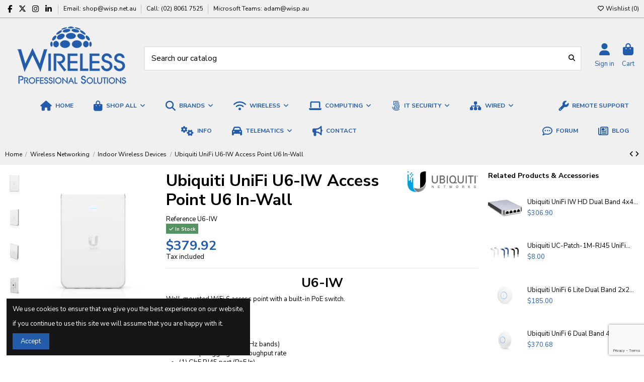

--- FILE ---
content_type: text/html; charset=utf-8
request_url: https://wisp.net.au/ubiquiti-u6-iw.html
body_size: 50838
content:
 


<!doctype html>
<html lang="en">

<head>
    
        
  <meta charset="utf-8">


  <meta http-equiv="x-ua-compatible" content="ie=edge">



  


      <!-- Google Tag Manager -->
    <script>(function(w,d,s,l,i){w[l]=w[l]||[];w[l].push({'gtm.start':
      new Date().getTime(),event:'gtm.js'});var f=d.getElementsByTagName(s)[0],
              j=d.createElement(s),dl=l!='dataLayer'?'&l='+l:'';j.async=true;j.src=
              'https://www.googletagmanager.com/gtm.js?id='+i+dl;f.parentNode.insertBefore(j,f);
              })(window,document,'script','dataLayer','GTM-MM5ZQJF');</script>
    <!-- End Google Tag Manager -->
  
  



  <title>Ubiquiti U6-IW | Buy U6-IW Ubiquiti UniFi U6-IW Access Point U6 In-Wall | WISP Australia</title>
  
    
  
  
    
  
  <meta name="description" content="U6-IW Ubiquiti UniFi U6-IW Access Point U6 In-Wall. Buy Ubiquiti U6-IW Wall-mounted WiFi 6 access point with a built-in PoE switch online at wisp Australia.">
  <meta name="keywords" content="">
    
      <link rel="canonical" href="https://wisp.net.au/ubiquiti-u6-iw.html">    

  
      

  
     <script type="application/ld+json">
 {
   "@context": "https://schema.org",
   "@type": "Organization",
   "name" : "Wireless Professional Solutions",
   "url" : "https://wisp.net.au/"
       ,"logo": {
       "@type": "ImageObject",
       "url":"https://cdn.wisp.net.au/img/logo-1672374292.jpg"
     }
    }
</script>

<script type="application/ld+json">
  {
    "@context": "https://schema.org",
    "@type": "WebPage",
    "isPartOf": {
      "@type": "WebSite",
      "url":  "https://wisp.net.au/",
      "name": "Wireless Professional Solutions"
    },
    "name": "Ubiquiti U6-IW | Buy U6-IW Ubiquiti UniFi U6-IW Access Point U6 In-Wall | WISP Australia",
    "url":  "https://wisp.net.au/ubiquiti-u6-iw.html?srsltid=AfmBOoowePqs1f0v75JXgXTQ_zhBJLdaKpp9wsh48BrUVzsaSph2qXrS"
  }
</script>


  <script type="application/ld+json">
    {
      "@context": "https://schema.org",
      "@type": "BreadcrumbList",
      "itemListElement": [
                  {
            "@type": "ListItem",
            "position": 1,
            "name": "Home",
            "item": "https://wisp.net.au/"
          },              {
            "@type": "ListItem",
            "position": 2,
            "name": "Wireless Networking",
            "item": "https://wisp.net.au/wireless-networking/"
          },              {
            "@type": "ListItem",
            "position": 3,
            "name": "Indoor Wireless Devices",
            "item": "https://wisp.net.au/wireless-networking/indoor-wireless-devices/"
          },              {
            "@type": "ListItem",
            "position": 4,
            "name": "Ubiquiti UniFi U6-IW Access Point U6 In-Wall",
            "item": "https://wisp.net.au/ubiquiti-u6-iw.html"
          }          ]
    }
  </script>


  

  
        <script type="application/ld+json">
  {
    "@context": "https://schema.org/",
    "@type": "Product",
    "@id": "#product-snippet-id",
    "name": "Ubiquiti UniFi U6-IW Access Point U6 In-Wall",
    "description": "U6-IW Ubiquiti UniFi U6-IW Access Point U6 In-Wall. Buy Ubiquiti U6-IW Wall-mounted WiFi 6 access point with a built-in PoE switch online at wisp Australia.",
    "category": "Indoor Wireless Devices",
    "image" :"https://cdn.wisp.net.au/3400-large_default/ubiquiti-u6-iw.jpg",    "sku": "U6-IW",
    "mpn": "U6-IW"
    ,"gtin13": "0810010077493"
        ,
    "brand": {
      "@type": "Brand",
      "name": "Ubiquiti"
    }
            ,
    "weight": {
        "@context": "https://schema.org",
        "@type": "QuantitativeValue",
        "value": "1.000000",
        "unitCode": "kg"
    }
        ,
    "offers": {
      "@type": "Offer",
      "priceCurrency": "AUD",
      "name": "Ubiquiti UniFi U6-IW Access Point U6 In-Wall",
      "price": "379.92",
      "url": "https://wisp.net.au/ubiquiti-u6-iw.html",
      "priceValidUntil": "2026-01-31",
              "image": ["https://cdn.wisp.net.au/3400-thickbox_default/ubiquiti-u6-iw.jpg","https://cdn.wisp.net.au/3401-thickbox_default/ubiquiti-u6-iw.jpg","https://cdn.wisp.net.au/3402-thickbox_default/ubiquiti-u6-iw.jpg","https://cdn.wisp.net.au/3403-thickbox_default/ubiquiti-u6-iw.jpg","https://cdn.wisp.net.au/3404-thickbox_default/ubiquiti-u6-iw.jpg","https://cdn.wisp.net.au/3405-thickbox_default/ubiquiti-u6-iw.jpg","https://cdn.wisp.net.au/3406-thickbox_default/ubiquiti-u6-iw.jpg","https://cdn.wisp.net.au/3407-thickbox_default/ubiquiti-u6-iw.jpg"],
            "sku": "U6-IW",
      "mpn": "U6-IW",
      "gtin13": "0810010077493",              "availability": "https://schema.org/InStock",
      "seller": {
        "@type": "Organization",
        "name": "Wireless Professional Solutions"
      }
    }
      }
</script>


  
    
  



    <meta property="og:type" content="product">
    <meta property="og:url" content="https://wisp.net.au/ubiquiti-u6-iw.html?srsltid=AfmBOoowePqs1f0v75JXgXTQ_zhBJLdaKpp9wsh48BrUVzsaSph2qXrS">
    <meta property="og:title" content="Ubiquiti U6-IW | Buy U6-IW Ubiquiti UniFi U6-IW Access Point U6 In-Wall | WISP Australia">
    <meta property="og:site_name" content="Wireless Professional Solutions">
    <meta property="og:description" content="U6-IW Ubiquiti UniFi U6-IW Access Point U6 In-Wall. Buy Ubiquiti U6-IW Wall-mounted WiFi 6 access point with a built-in PoE switch online at wisp Australia.">
            <meta property="og:image" content="https://cdn.wisp.net.au/3400-thickbox_default/ubiquiti-u6-iw.jpg">
        <meta property="og:image:width" content="1100">
        <meta property="og:image:height" content="1422">
    




      <meta name="viewport" content="width=device-width, initial-scale=1">
  




  <link rel="icon" type="image/vnd.microsoft.icon" href="https://cdn.wisp.net.au/img/favicon.ico?1672374326">
  <link rel="shortcut icon" type="image/x-icon" href="https://cdn.wisp.net.au/img/favicon.ico?1672374326">
    




    <link rel="stylesheet" href="/modules/ps_checkout/views/css/payments.css?version=8.5.0.5" type="text/css" media="all">
  <link rel="stylesheet" href="https://cdn.wisp.net.au/themes/warehousechild/assets/cache/theme-0c96ac1868.css" type="text/css" media="all">




<link rel="preload" as="font"
      href="https://cdn.wisp.net.au/themes/warehouse/assets/css/font-awesome/webfonts/fa-brands-400.woff2"
      type="font/woff2" crossorigin="anonymous">

<link rel="preload" as="font"
      href="https://cdn.wisp.net.au/themes/warehouse/assets/css/font-awesome/webfonts/fa-regular-400.woff2"
      type="font/woff2" crossorigin="anonymous">

<link rel="preload" as="font"
      href="https://cdn.wisp.net.au/themes/warehouse/assets/css/font-awesome/webfonts/fa-solid-900.woff2"
      type="font/woff2" crossorigin="anonymous">

<link rel="preload" as="font"
      href="https://cdn.wisp.net.au/themes/warehouse/assets/css/font-awesome/webfonts/fa-brands-400.woff2"
      type="font/woff2" crossorigin="anonymous">


<link  rel="preload stylesheet"  as="style" href="https://cdn.wisp.net.au/themes/warehouse/assets/css/font-awesome/css/font-awesome-preload.css?v=6.7.2"
       type="text/css" crossorigin="anonymous">





  

  <script>
        var ASSearchUrl = "https:\/\/wisp.net.au\/module\/pm_advancedsearch4\/advancedsearch4";
        var AdvancedEmailGuardData = {"meta":{"isGDPREnabled":true,"isLegacyOPCEnabled":false,"isLegacyMAModuleEnabled":false,"validationError":null},"settings":{"recaptcha":{"type":"v3","key":"6LeHCdEiAAAAAKh9HbBDYKIJjFJq9eIxa97XKCQo","forms":{"contact_us":{"size":"normal","align":"offset","offset":3},"register":{"size":"normal","align":"center","offset":1},"quick_order":{"size":"normal","align":"center","offset":1},"newsletter":{"size":"normal","align":"left","offset":1},"write_review":{"size":"normal","align":"left","offset":1},"notify_when_in_stock":{"size":"normal","align":"left","offset":1},"send_to_friend":{"size":"normal","align":"left","offset":1}},"language":"shop","theme":"light","position":"bottomright","hidden":false,"deferred":false}},"context":{"ps":{"v17":true,"v17pc":true,"v17ch":true,"v16":false,"v161":false,"v15":false},"languageCode":"en","pageName":"product"},"trans":{"genericError":"An error occurred, please try again."}};
        var as4_orderBySalesAsc = "Sales: Lower first";
        var as4_orderBySalesDesc = "Sales: Highest first";
        var elementorFrontendConfig = {"isEditMode":"","stretchedSectionContainer":"","instagramToken":"","is_rtl":false,"ajax_csfr_token_url":"https:\/\/wisp.net.au\/module\/iqitelementor\/Actions?process=handleCsfrToken&ajax=1"};
        var iqitTheme = {"rm_sticky":"0","rm_breakpoint":0,"op_preloader":"0","cart_style":"side","cart_confirmation":"modal","h_layout":"2","f_fixed":0,"f_layout":"2","h_absolute":"0","h_sticky":"menu","hw_width":"fullwidth","mm_content":"accordion","hm_submenu_width":"default","h_search_type":"box","pl_lazyload":false,"pl_infinity":false,"pl_rollover":false,"pl_crsl_autoplay":false,"pl_slider_ld":5,"pl_slider_d":5,"pl_slider_t":3,"pl_slider_p":1,"pp_thumbs":"left","pp_zoom":"modalzoom","pp_image_layout":"carousel","pp_tabs":"tabha","pl_grid_qty":true};
        var iqitcompare = {"nbProducts":0};
        var iqitcountdown_days = "d.";
        var iqitextendedproduct = {"speed":"70","hook":"modal"};
        var iqitfdc_from = 0;
        var iqitmegamenu = {"sticky":"false","containerSelector":"#wrapper > .container"};
        var iqitwishlist = {"nbProducts":0};
        var jolisearch = {"amb_joli_search_action":"https:\/\/wisp.net.au\/jolisearch","amb_joli_search_link":"https:\/\/wisp.net.au\/jolisearch","amb_joli_search_controller":"jolisearch","blocksearch_type":"top","show_cat_desc":0,"ga_acc":0,"id_lang":1,"url_rewriting":true,"use_autocomplete":2,"minwordlen":2,"l_products":"Products","l_manufacturers":"Manufacturers","l_suppliers":"Suppliers","l_categories":"Categories","l_no_results_found":"No results found","l_more_results":"More results \u00bb","ENT_QUOTES":3,"position":{"my":"right top","at":"right bottom","collision":"flipfit none"},"classes":"ps17","display_manufacturer":"1","display_supplier":"","display_category":"","use_mobile_ux":"0","mobile_media_breakpoint":"576","mobile_opening_selector":"","show_add_to_cart_button":"0","add_to_cart_button_style":1,"theme":"finder"};
        var prestashop = {"cart":{"products":[],"totals":{"total":{"type":"total","label":"Total","amount":0,"value":"$0.00"},"total_including_tax":{"type":"total","label":"Total (tax incl.)","amount":0,"value":"$0.00"},"total_excluding_tax":{"type":"total","label":"Total (tax excl.)","amount":0,"value":"$0.00"}},"subtotals":{"products":{"type":"products","label":"Subtotal","amount":0,"value":"$0.00"},"discounts":null,"shipping":{"type":"shipping","label":"Shipping","amount":0,"value":""},"tax":null},"products_count":0,"summary_string":"0 items","vouchers":{"allowed":1,"added":[]},"discounts":[],"minimalPurchase":0,"minimalPurchaseRequired":""},"currency":{"id":1,"name":"Australian Dollar","iso_code":"AUD","iso_code_num":"036","sign":"$"},"customer":{"lastname":"","firstname":"","email":"","birthday":"0000-00-00","newsletter":"0","newsletter_date_add":"0000-00-00 00:00:00","optin":"0","website":null,"company":null,"siret":null,"ape":null,"is_logged":false,"gender":{"type":null,"name":null},"addresses":[]},"country":{"id_zone":"5","id_currency":"0","call_prefix":"61","iso_code":"AU","active":"1","contains_states":"1","need_identification_number":"0","need_zip_code":"1","zip_code_format":"NNNN","display_tax_label":"1","name":"Australia","id":24},"language":{"name":"English (English)","iso_code":"en","locale":"en-US","language_code":"en-us","active":"1","is_rtl":"0","date_format_lite":"d\/m\/Y","date_format_full":"d\/m\/Y H:i:s","id":1},"page":{"title":"","canonical":"https:\/\/wisp.net.au\/ubiquiti-u6-iw.html","meta":{"title":"Ubiquiti U6-IW | Buy U6-IW Ubiquiti UniFi U6-IW Access Point U6 In-Wall | WISP Australia","description":"U6-IW Ubiquiti UniFi U6-IW Access Point U6 In-Wall. Buy Ubiquiti U6-IW Wall-mounted WiFi 6 access point with a built-in PoE switch online at wisp Australia.","keywords":"","robots":"index"},"page_name":"product","body_classes":{"lang-en":true,"lang-rtl":false,"country-AU":true,"currency-AUD":true,"layout-full-width":true,"page-product":true,"tax-display-enabled":true,"page-customer-account":false,"product-id-3223":true,"product-Ubiquiti UniFi U6-IW Access Point U6 In-Wall":true,"product-id-category-15":true,"product-id-manufacturer-1":true,"product-id-supplier-0":true,"product-available-for-order":true},"admin_notifications":[],"password-policy":{"feedbacks":{"0":"Very weak","1":"Weak","2":"Average","3":"Strong","4":"Very strong","Straight rows of keys are easy to guess":"Straight rows of keys are easy to guess","Short keyboard patterns are easy to guess":"Short keyboard patterns are easy to guess","Use a longer keyboard pattern with more turns":"Use a longer keyboard pattern with more turns","Repeats like \"aaa\" are easy to guess":"Repeats like \"aaa\" are easy to guess","Repeats like \"abcabcabc\" are only slightly harder to guess than \"abc\"":"Repeats like \"abcabcabc\" are only slightly harder to guess than \"abc\"","Sequences like abc or 6543 are easy to guess":"Sequences like \"abc\" or \"6543\" are easy to guess.","Recent years are easy to guess":"Recent years are easy to guess","Dates are often easy to guess":"Dates are often easy to guess","This is a top-10 common password":"This is a top-10 common password","This is a top-100 common password":"This is a top-100 common password","This is a very common password":"This is a very common password","This is similar to a commonly used password":"This is similar to a commonly used password","A word by itself is easy to guess":"A word by itself is easy to guess","Names and surnames by themselves are easy to guess":"Names and surnames by themselves are easy to guess","Common names and surnames are easy to guess":"Common names and surnames are easy to guess","Use a few words, avoid common phrases":"Use a few words, avoid common phrases","No need for symbols, digits, or uppercase letters":"No need for symbols, digits, or uppercase letters","Avoid repeated words and characters":"Avoid repeated words and characters","Avoid sequences":"Avoid sequences","Avoid recent years":"Avoid recent years","Avoid years that are associated with you":"Avoid years that are associated with you","Avoid dates and years that are associated with you":"Avoid dates and years that are associated with you","Capitalization doesn't help very much":"Capitalization doesn't help very much","All-uppercase is almost as easy to guess as all-lowercase":"All-uppercase is almost as easy to guess as all-lowercase","Reversed words aren't much harder to guess":"Reversed words aren't much harder to guess","Predictable substitutions like '@' instead of 'a' don't help very much":"Predictable substitutions like \"@\" instead of \"a\" don't help very much.","Add another word or two. Uncommon words are better.":"Add another word or two. Uncommon words are better."}}},"shop":{"name":"Wireless Professional Solutions","logo":"https:\/\/cdn.wisp.net.au\/img\/logo-1672374292.jpg","stores_icon":"https:\/\/cdn.wisp.net.au\/img\/logo_stores.png","favicon":"https:\/\/cdn.wisp.net.au\/img\/favicon.ico"},"core_js_public_path":"\/themes\/","urls":{"base_url":"https:\/\/wisp.net.au\/","current_url":"https:\/\/wisp.net.au\/ubiquiti-u6-iw.html?srsltid=AfmBOoowePqs1f0v75JXgXTQ_zhBJLdaKpp9wsh48BrUVzsaSph2qXrS","shop_domain_url":"https:\/\/wisp.net.au","img_ps_url":"https:\/\/cdn.wisp.net.au\/img\/","img_cat_url":"https:\/\/cdn.wisp.net.au\/img\/c\/","img_lang_url":"https:\/\/cdn.wisp.net.au\/img\/l\/","img_prod_url":"https:\/\/cdn.wisp.net.au\/img\/p\/","img_manu_url":"https:\/\/cdn.wisp.net.au\/img\/m\/","img_sup_url":"https:\/\/cdn.wisp.net.au\/img\/su\/","img_ship_url":"https:\/\/cdn.wisp.net.au\/img\/s\/","img_store_url":"https:\/\/cdn.wisp.net.au\/img\/st\/","img_col_url":"https:\/\/cdn.wisp.net.au\/img\/co\/","img_url":"https:\/\/cdn.wisp.net.au\/themes\/warehouse\/assets\/img\/","css_url":"https:\/\/cdn.wisp.net.au\/themes\/warehouse\/assets\/css\/","js_url":"https:\/\/cdn.wisp.net.au\/themes\/warehouse\/assets\/js\/","pic_url":"https:\/\/cdn.wisp.net.au\/upload\/","theme_assets":"https:\/\/cdn.wisp.net.au\/themes\/warehouse\/assets\/","theme_dir":"https:\/\/cdn.wisp.net.au\/themes\/warehousechild\/","child_theme_assets":"https:\/\/cdn.wisp.net.au\/themes\/warehousechild\/assets\/","child_img_url":"https:\/\/cdn.wisp.net.au\/themes\/warehousechild\/assets\/img\/","child_css_url":"https:\/\/cdn.wisp.net.au\/themes\/warehousechild\/assets\/css\/","child_js_url":"https:\/\/cdn.wisp.net.au\/themes\/warehousechild\/assets\/js\/","pages":{"address":"https:\/\/wisp.net.au\/address","addresses":"https:\/\/wisp.net.au\/addresses","authentication":"https:\/\/wisp.net.au\/login","manufacturer":"https:\/\/wisp.net.au\/brands","cart":"https:\/\/wisp.net.au\/cart","category":"https:\/\/wisp.net.au\/index.php?controller=category","cms":"https:\/\/wisp.net.au\/index.php?controller=cms","contact":"https:\/\/wisp.net.au\/contact-us","discount":"https:\/\/wisp.net.au\/discount","guest_tracking":"https:\/\/wisp.net.au\/guest-tracking","history":"https:\/\/wisp.net.au\/order-history","identity":"https:\/\/wisp.net.au\/identity","index":"https:\/\/wisp.net.au\/","my_account":"https:\/\/wisp.net.au\/my-account","order_confirmation":"https:\/\/wisp.net.au\/order-confirmation","order_detail":"https:\/\/wisp.net.au\/index.php?controller=order-detail","order_follow":"https:\/\/wisp.net.au\/order-follow","order":"https:\/\/wisp.net.au\/order","order_return":"https:\/\/wisp.net.au\/index.php?controller=order-return","order_slip":"https:\/\/wisp.net.au\/credit-slip","pagenotfound":"https:\/\/wisp.net.au\/page-not-found","password":"https:\/\/wisp.net.au\/password-recovery","pdf_invoice":"https:\/\/wisp.net.au\/index.php?controller=pdf-invoice","pdf_order_return":"https:\/\/wisp.net.au\/index.php?controller=pdf-order-return","pdf_order_slip":"https:\/\/wisp.net.au\/index.php?controller=pdf-order-slip","prices_drop":"https:\/\/wisp.net.au\/prices-drop","product":"https:\/\/wisp.net.au\/index.php?controller=product","registration":"https:\/\/wisp.net.au\/index.php?controller=registration","search":"https:\/\/wisp.net.au\/search","sitemap":"https:\/\/wisp.net.au\/sitemap","stores":"https:\/\/wisp.net.au\/stores","supplier":"https:\/\/wisp.net.au\/supplier","new_products":"https:\/\/wisp.net.au\/new-products","brands":"https:\/\/wisp.net.au\/brands","register":"https:\/\/wisp.net.au\/index.php?controller=registration","order_login":"https:\/\/wisp.net.au\/order?login=1"},"alternative_langs":[],"actions":{"logout":"https:\/\/wisp.net.au\/?mylogout="},"no_picture_image":{"bySize":{"small_default":{"url":"https:\/\/cdn.wisp.net.au\/img\/p\/en-default-small_default.jpg","width":98,"height":127},"cart_default":{"url":"https:\/\/cdn.wisp.net.au\/img\/p\/en-default-cart_default.jpg","width":125,"height":162},"home_default":{"url":"https:\/\/cdn.wisp.net.au\/img\/p\/en-default-home_default.jpg","width":236,"height":305},"large_default":{"url":"https:\/\/cdn.wisp.net.au\/img\/p\/en-default-large_default.jpg","width":381,"height":492},"medium_default":{"url":"https:\/\/cdn.wisp.net.au\/img\/p\/en-default-medium_default.jpg","width":452,"height":584},"thickbox_default":{"url":"https:\/\/cdn.wisp.net.au\/img\/p\/en-default-thickbox_default.jpg","width":1100,"height":1422}},"small":{"url":"https:\/\/cdn.wisp.net.au\/img\/p\/en-default-small_default.jpg","width":98,"height":127},"medium":{"url":"https:\/\/cdn.wisp.net.au\/img\/p\/en-default-large_default.jpg","width":381,"height":492},"large":{"url":"https:\/\/cdn.wisp.net.au\/img\/p\/en-default-thickbox_default.jpg","width":1100,"height":1422},"legend":""}},"configuration":{"display_taxes_label":true,"display_prices_tax_incl":true,"is_catalog":false,"show_prices":true,"opt_in":{"partner":false},"quantity_discount":{"type":"price","label":"Unit price"},"voucher_enabled":1,"return_enabled":0},"field_required":[],"breadcrumb":{"links":[{"title":"Home","url":"https:\/\/wisp.net.au\/"},{"title":"Wireless Networking","url":"https:\/\/wisp.net.au\/wireless-networking\/"},{"title":"Indoor Wireless Devices","url":"https:\/\/wisp.net.au\/wireless-networking\/indoor-wireless-devices\/"},{"title":"Ubiquiti UniFi U6-IW Access Point U6 In-Wall","url":"https:\/\/wisp.net.au\/ubiquiti-u6-iw.html"}],"count":4},"link":{"protocol_link":"https:\/\/","protocol_content":"https:\/\/"},"time":1768532751,"static_token":"4326da28433d8157eed94a5c8d68d0fd","token":"df930279a37a832db99ca3b892028a87","debug":false};
        var ps_checkoutApplePayUrl = "https:\/\/wisp.net.au\/module\/ps_checkout\/applepay?token=4326da28433d8157eed94a5c8d68d0fd";
        var ps_checkoutAutoRenderDisabled = false;
        var ps_checkoutCancelUrl = "https:\/\/wisp.net.au\/module\/ps_checkout\/cancel?token=4326da28433d8157eed94a5c8d68d0fd";
        var ps_checkoutCardBrands = ["MASTERCARD","VISA","AMEX"];
        var ps_checkoutCardFundingSourceImg = "\/modules\/ps_checkout\/views\/img\/payment-cards.png";
        var ps_checkoutCardLogos = {"AMEX":"\/modules\/ps_checkout\/views\/img\/amex.svg","CB_NATIONALE":"\/modules\/ps_checkout\/views\/img\/cb.svg","DINERS":"\/modules\/ps_checkout\/views\/img\/diners.svg","DISCOVER":"\/modules\/ps_checkout\/views\/img\/discover.svg","JCB":"\/modules\/ps_checkout\/views\/img\/jcb.svg","MAESTRO":"\/modules\/ps_checkout\/views\/img\/maestro.svg","MASTERCARD":"\/modules\/ps_checkout\/views\/img\/mastercard.svg","UNIONPAY":"\/modules\/ps_checkout\/views\/img\/unionpay.svg","VISA":"\/modules\/ps_checkout\/views\/img\/visa.svg"};
        var ps_checkoutCartProductCount = 0;
        var ps_checkoutCheckUrl = "https:\/\/wisp.net.au\/module\/ps_checkout\/check?token=4326da28433d8157eed94a5c8d68d0fd";
        var ps_checkoutCheckoutTranslations = {"checkout.go.back.label":"Checkout","checkout.go.back.link.title":"Go back to the Checkout","checkout.card.payment":"Card payment","checkout.page.heading":"Order summary","checkout.cart.empty":"Your shopping cart is empty.","checkout.page.subheading.card":"Card","checkout.page.subheading.paypal":"PayPal","checkout.payment.by.card":"You have chosen to pay by Card.","checkout.payment.by.paypal":"You have chosen to pay by PayPal.","checkout.order.summary":"Here is a short summary of your order:","checkout.order.amount.total":"The total amount of your order comes to","checkout.order.included.tax":"(tax incl.)","checkout.order.confirm.label":"Please confirm your order by clicking \"I confirm my order\".","checkout.payment.token.delete.modal.header":"Delete this payment method?","checkout.payment.token.delete.modal.content":"The following payment method will be deleted from your account:","checkout.payment.token.delete.modal.confirm-button":"Delete payment method","checkout.payment.loader.processing-request":"Please wait, we are processing your request","checkout.payment.others.link.label":"Other payment methods","checkout.payment.others.confirm.button.label":"I confirm my order","checkout.form.error.label":"There was an error during the payment. Please try again or contact the support.","loader-component.label.header":"Thanks for your purchase!","loader-component.label.body":"Please wait, we are processing your payment","loader-component.label.body.longer":"This is taking longer than expected. Please wait...","payment-method-logos.title":"100% secure payments","express-button.cart.separator":"or","express-button.checkout.express-checkout":"Express Checkout","ok":"Ok","cancel":"Cancel","paypal.hosted-fields.label.card-name":"Card holder name","paypal.hosted-fields.placeholder.card-name":"Card holder name","paypal.hosted-fields.label.card-number":"Card number","paypal.hosted-fields.placeholder.card-number":"Card number","paypal.hosted-fields.label.expiration-date":"Expiry date","paypal.hosted-fields.placeholder.expiration-date":"MM\/YY","paypal.hosted-fields.label.cvv":"CVC","paypal.hosted-fields.placeholder.cvv":"XXX","error.paypal-sdk":"No PayPal Javascript SDK Instance","error.google-pay-sdk":"No Google Pay Javascript SDK Instance","error.apple-pay-sdk":"No Apple Pay Javascript SDK Instance","error.google-pay.transaction-info":"An error occurred fetching Google Pay transaction info","error.apple-pay.payment-request":"An error occurred fetching Apple Pay payment request","error.paypal-sdk.contingency.cancel":"Card holder authentication canceled, please choose another payment method or try again.","error.paypal-sdk.contingency.error":"An error occurred on card holder authentication, please choose another payment method or try again.","error.paypal-sdk.contingency.failure":"Card holder authentication failed, please choose another payment method or try again.","error.paypal-sdk.contingency.unknown":"Card holder authentication cannot be checked, please choose another payment method or try again.","APPLE_PAY_MERCHANT_SESSION_VALIDATION_ERROR":"We\u2019re unable to process your Apple Pay payment at the moment. This could be due to an issue verifying the payment setup for this website. Please try again later or choose a different payment method.","APPROVE_APPLE_PAY_VALIDATION_ERROR":"We encountered an issue while processing your Apple Pay payment. Please verify your order details and try again, or use a different payment method."};
        var ps_checkoutCheckoutUrl = "https:\/\/wisp.net.au\/order";
        var ps_checkoutConfirmUrl = "https:\/\/wisp.net.au\/order-confirmation";
        var ps_checkoutCreateUrl = "https:\/\/wisp.net.au\/module\/ps_checkout\/create?token=4326da28433d8157eed94a5c8d68d0fd";
        var ps_checkoutCustomMarks = {"apple_pay":"\/modules\/ps_checkout\/views\/img\/apple_pay.svg"};
        var ps_checkoutExpressCheckoutCartEnabled = false;
        var ps_checkoutExpressCheckoutOrderEnabled = false;
        var ps_checkoutExpressCheckoutProductEnabled = false;
        var ps_checkoutExpressCheckoutSelected = false;
        var ps_checkoutExpressCheckoutUrl = "https:\/\/wisp.net.au\/module\/ps_checkout\/ExpressCheckout?token=4326da28433d8157eed94a5c8d68d0fd";
        var ps_checkoutFundingSource = "paypal";
        var ps_checkoutFundingSourcesSorted = ["card","paypal","giropay","apple_pay"];
        var ps_checkoutGooglePayUrl = "https:\/\/wisp.net.au\/module\/ps_checkout\/googlepay?token=4326da28433d8157eed94a5c8d68d0fd";
        var ps_checkoutHostedFieldsContingencies = "SCA_ALWAYS";
        var ps_checkoutHostedFieldsEnabled = true;
        var ps_checkoutIconsPath = "\/modules\/ps_checkout\/views\/img\/icons\/";
        var ps_checkoutLoaderImage = "\/modules\/ps_checkout\/views\/img\/loader.svg";
        var ps_checkoutPartnerAttributionId = "PrestaShop_Cart_PSXO_PSDownload";
        var ps_checkoutPayLaterCartPageButtonEnabled = false;
        var ps_checkoutPayLaterCategoryPageBannerEnabled = false;
        var ps_checkoutPayLaterHomePageBannerEnabled = false;
        var ps_checkoutPayLaterOrderPageBannerEnabled = false;
        var ps_checkoutPayLaterOrderPageButtonEnabled = false;
        var ps_checkoutPayLaterOrderPageMessageEnabled = false;
        var ps_checkoutPayLaterProductPageBannerEnabled = false;
        var ps_checkoutPayLaterProductPageButtonEnabled = false;
        var ps_checkoutPayLaterProductPageMessageEnabled = false;
        var ps_checkoutPayPalButtonConfiguration = {"shape":"pill","label":"pay","color":"gold"};
        var ps_checkoutPayPalEnvironment = "LIVE";
        var ps_checkoutPayPalOrderId = "";
        var ps_checkoutPayPalSdkConfig = {"clientId":"AXjYFXWyb4xJCErTUDiFkzL0Ulnn-bMm4fal4G-1nQXQ1ZQxp06fOuE7naKUXGkq2TZpYSiI9xXbs4eo","merchantId":"GK6ADWFQGZZY6","currency":"AUD","intent":"capture","commit":"false","vault":"false","integrationDate":"2024-04-01","dataPartnerAttributionId":"PrestaShop_Cart_PSXO_PSDownload","dataCspNonce":"","dataEnable3ds":"true","disableFunding":"paylater,bancontact,eps,ideal,mybank,p24,blik","components":"marks,funding-eligibility,applepay"};
        var ps_checkoutPayWithTranslations = {"card":"Pay by Card","paypal":"Pay with a PayPal account","giropay":"Pay by ","apple_pay":"Pay by Apple Pay"};
        var ps_checkoutPaymentMethodLogosTitleImg = "\/modules\/ps_checkout\/views\/img\/icons\/lock_checkout.svg";
        var ps_checkoutPaymentUrl = "https:\/\/wisp.net.au\/module\/ps_checkout\/payment?token=4326da28433d8157eed94a5c8d68d0fd";
        var ps_checkoutRenderPaymentMethodLogos = true;
        var ps_checkoutValidateUrl = "https:\/\/wisp.net.au\/module\/ps_checkout\/validate?token=4326da28433d8157eed94a5c8d68d0fd";
        var ps_checkoutVaultUrl = "https:\/\/wisp.net.au\/module\/ps_checkout\/vault?token=4326da28433d8157eed94a5c8d68d0fd";
        var ps_checkoutVersion = "8.5.0.5";
      </script>



  <script>
                var jprestaUpdateCartDirectly = 0;
                var jprestaUseCreativeElements = 0;
                </script><script>
pcRunDynamicModulesJs = function() {

};</script><script type="text/javascript">
    alertMessage = 'You have to select at least 1 accessory in this group';
    buyTogetherOption = {"1":0,"2":0,"3":0,"4":0,"5":0,"6":0,"7":0,"8":0,"9":0,"10":0,"11":0,"12":0,"13":0,"14":0,"15":0,"16":0,"17":0,"18":0,"19":0,"20":0,"21":0,"22":0,"23":0,"24":0,"25":0,"26":0,"27":0,"28":0,"29":0,"30":0,"31":0,"32":0};
    isEnablingOptionBuyToGether = 0;
    displayStyleOption = 0;
    utilizeBlockCartAjax = 1;
    msgOutOfStock = 'Oops! This item is out of stock.';
    msgEmptyForm = 'Cannot submit a empty form.';
    orderUrl = 'https://wisp.net.au/order';
    ajaxRenderAccessoriesUrl = 'https://wisp.net.au/module/hsmultiaccessoriespro/Accessories';
    hsmaFormatCurrency = 1;
    hsmaFormatCurrencyBlank = 0;
    hsmaPriceDisplayPrecision = 2;
    msgAvailableLater = 'Out of stock but backordering is allowed.';
    messageOutOfStock = 'Out of stock';
    isShowIconOutOfStock = 1;
</script><script async src="https://www.googletagmanager.com/gtag/js?id=G-8YTTEWKXHJ"></script>
<script>
  window.dataLayer = window.dataLayer || [];
  function gtag(){dataLayer.push(arguments);}
  gtag('js', new Date());
  gtag(
    'config',
    'G-8YTTEWKXHJ',
    {
      'debug_mode':false
                      }
  );
</script>

<meta name="google-site-verification" content="EMa306VxGuQ5AJtwhpfN7bp735FFJnALz1egGbSHjiM" /><!-- Google tag (gtag.js) -->
<script async src="https://www.googletagmanager.com/gtag/js?id=AW-826193627"></script>
<script>
  window.dataLayer = window.dataLayer || [];
  function gtag(){dataLayer.push(arguments);}
  gtag('js', new Date());

  gtag('config', 'AW-826193627');
</script>




    
            <meta property="product:pretax_price:amount" content="345.38">
        <meta property="product:pretax_price:currency" content="AUD">
        <meta property="product:price:amount" content="379.92">
        <meta property="product:price:currency" content="AUD">
                <meta property="product:weight:value" content="1.000000">
        <meta property="product:weight:units" content="kg">
    
    

    </head>

<body id="product" class="lang-en country-au currency-aud layout-full-width page-product tax-display-enabled product-id-3223 product-ubiquiti-unifi-u6-iw-access-point-u6-in-wall product-id-category-15 product-id-manufacturer-1 product-id-supplier-0 product-available-for-order body-desktop-header-style-w-2">


            <!-- Google Tag Manager (noscript) -->
        <noscript><iframe src="https://www.googletagmanager.com/ns.html?id=GTM-MM5ZQJF"
                          height="0" width="0" style="display:none;visibility:hidden"></iframe></noscript>
        <!-- End Google Tag Manager (noscript) -->
    




    


<main id="main-page-content"  >
    
            

    <header id="header" class="desktop-header-style-w-2">
        
            
  <div class="header-banner">
    
  </div>




            <nav class="header-nav">
        <div class="container">
    
        <div class="row justify-content-between">
            <div class="col col-auto col-md left-nav">
                 <div class="d-inline-block"> 

<ul class="social-links _topbar" itemscope itemtype="https://schema.org/Organization" itemid="#store-organization">
    <li class="facebook"><a itemprop="sameAs" href="https://www.facebook.com/WirelessProfessionalSolutions/" target="_blank" rel="noreferrer noopener"><i class="fa fa-facebook fa-fw" aria-hidden="true"></i></a></li>  <li class="twitter"><a itemprop="sameAs" href="https://twitter.com/wispaustralia" target="_blank" rel="noreferrer noopener"><i class="fa-brands fa-x-twitter fa-fw" aria-hidden="true"></i></a></li>  <li class="instagram"><a itemprop="sameAs" href="https://www.instagram.com/wirelessprofessionalsolutions_/" target="_blank" rel="noreferrer noopener"><i class="fa fa-instagram fa-fw" aria-hidden="true"></i></a></li>        <li class="linkedin"><a itemprop="sameAs" href="https://au.linkedin.com/company/wirelessprofessionalsolutions" target="_blank" rel="noreferrer noopener"><i class="fa fa-linkedin fa-fw" aria-hidden="true"></i></a></li>  </ul>

 </div>                             <div class="block-iqitlinksmanager block-iqitlinksmanager-2 block-links-inline d-inline-block">
            <ul>
                                                            <li>
                            <a
                                    href="mailto:shop@wisp.net.au"
                                                                                                    >
                                Email: shop@wisp.net.au
                            </a>
                        </li>
                                                                                <li>
                            <a
                                    href=""
                                                                                                    >
                                Call: (02) 8061 7525 
                            </a>
                        </li>
                                                                                <li>
                            <a
                                    href=""
                                                                                                    >
                                Microsoft Teams: adam@wisp.au
                            </a>
                        </li>
                                                </ul>
        </div>
    
            </div>
            <div class="col col-auto center-nav text-center">
                
             </div>
            <div class="col col-auto col-md right-nav text-right">
                <div class="d-inline-block">
    <a href="//wisp.net.au/module/iqitwishlist/view">
        <i class="fa fa-heart-o fa-fw" aria-hidden="true"></i> Wishlist (<span
                id="iqitwishlist-nb"></span>)
    </a>
</div>

             </div>
        </div>

                        </div>
            </nav>
        



<div id="desktop-header" class="desktop-header-style-2">
    
            
<div class="header-top">
    <div id="desktop-header-container" class="container">
        <div class="row align-items-center">
                            <div class="col col-auto col-header-left">
                    <div id="desktop_logo">
                        
  <a href="https://wisp.net.au/">
    <img class="logo img-fluid"
         src="https://cdn.wisp.net.au/img/logo-1672374292.jpg"
                  alt="Wireless Professional Solutions"
         width="258"
         height="130"
    >
  </a>

                    </div>
                    
                </div>
                <div class="col col-header-center">
                                            <div class="header-custom-html">
                            <p></p>
<p><span id="zoho_button_ext" style="display: none; position: absolute; z-index: 99999999; width: 80px; height: 31px; background-image: url('moz-extension://9dac2f45-4516-4a33-9c42-b54f08d77f88/images/zshare.png'); background-size: 80px 31px; opacity: 0.9; cursor: pointer; top: 0px; left: 0px;"></span></p>
                        </div>
                                        <!-- Block search module TOP -->

<!-- Block search module TOP -->
<div id="search_widget" class="search-widget" data-search-controller-url="https://wisp.net.au/module/iqitsearch/searchiqit">
    <form method="get" action="https://wisp.net.au/module/iqitsearch/searchiqit">
        <div class="input-group">
            <input type="text" name="s" value="" data-all-text="Show all results"
                   data-blog-text="Blog post"
                   data-product-text="Product"
                   data-brands-text="Brand"
                   autocomplete="off" autocorrect="off" autocapitalize="off" spellcheck="false"
                   placeholder="Search our catalog" class="form-control form-search-control" />
            <button type="submit" class="search-btn" aria-label="Search our catalog">
                <i class="fa fa-search"></i>
            </button>
        </div>
    </form>
</div>
<!-- /Block search module TOP -->

<!-- /Block search module TOP -->


                    
                </div>
                        <div class="col col-auto col-header-right">
                <div class="row no-gutters justify-content-end">

                    
                                            <div id="header-user-btn" class="col col-auto header-btn-w header-user-btn-w">
            <a href="https://wisp.net.au/login?back=https%3A%2F%2Fwisp.net.au%2Fubiquiti-u6-iw.html%3Fsrsltid%3DAfmBOoowePqs1f0v75JXgXTQ_zhBJLdaKpp9wsh48BrUVzsaSph2qXrS"
           title="Log in to your customer account"
           rel="nofollow" class="header-btn header-user-btn">
            <i class="fa fa-user fa-fw icon" aria-hidden="true"></i>
            <span class="title">Sign in</span>
        </a>
    </div>









                                        

                    

                                            
                                                    <div id="ps-shoppingcart-wrapper" class="col col-auto">
    <div id="ps-shoppingcart"
         class="header-btn-w header-cart-btn-w ps-shoppingcart side-cart">
         <div id="blockcart" class="blockcart cart-preview"
         data-refresh-url="//wisp.net.au/module/ps_shoppingcart/ajax">
        <a id="cart-toogle" class="cart-toogle header-btn header-cart-btn" data-bs-toggle="dropdown" data-bs-display="static" data-bs-auto-close="outside">
            <i class="fa fa-shopping-bag fa-fw icon" aria-hidden="true"><span class="cart-products-count-btn  d-none">0</span></i>
            <span class="info-wrapper">
            <span class="title">Cart</span>
            <span class="cart-toggle-details">
            <span class="text-faded cart-separator"> / </span>
                            Empty
                        </span>
            </span>
        </a>
        <div id="_desktop_blockcart-content" class="dropdown-menu-custom dropdown-menu">
    <div id="blockcart-content" class="blockcart-content">
        <div class="cart-title">
            <div class="w-100 d-flex align-items-center justify-content-between">
                <span class="modal-title flex-grow-1 text-truncate">Shopping Cart</span>
                <button type="button" id="js-cart-close" class="close flex-shrink-0 ms-2">
                    <span>×</span>
                </button>
             </div>     <hr>
        </div>

                    <span class="no-items">There are no more items in your cart</span>
            </div>
</div> </div>




    </div>
</div>
                                                
                                    </div>
                
            </div>
            <div class="col-12">
                <div class="row">
                    
                </div>
            </div>
        </div>
    </div>
</div>
<div class="container iqit-megamenu-container"><div id="iqitmegamenu-wrapper" class="iqitmegamenu-wrapper iqitmegamenu-all">
	<div class="container container-iqitmegamenu">
		<div id="iqitmegamenu-horizontal" class="iqitmegamenu  clearfix" role="navigation">

						
			<nav id="cbp-hrmenu" class="cbp-hrmenu cbp-horizontal cbp-hrsub-narrow">
				<ul>
											<li id="cbp-hrmenu-tab-29"
							class="cbp-hrmenu-tab cbp-hrmenu-tab-29 pull-right cbp-pulled-right ">
							<a href="https://wisp.screenconnect.com/" class="nav-link" 
										target="_blank"
											rel="noopener noreferrer" >
										

										<span class="cbp-tab-title"> <i
												class="icon fa fa-wrench cbp-mainlink-icon"></i>
											REMOTE SUPPORT</span>
																			</a>
																</li>
												<li id="cbp-hrmenu-tab-6"
							class="cbp-hrmenu-tab cbp-hrmenu-tab-6 ">
							<a href="https://wisp.net.au/" class="nav-link" 
										>
										

										<span class="cbp-tab-title"> <i
												class="icon fa fa-home cbp-mainlink-icon"></i>
											HOME</span>
																			</a>
																</li>
												<li id="cbp-hrmenu-tab-11"
							class="cbp-hrmenu-tab cbp-hrmenu-tab-11  cbp-has-submeu">
							<a role="button" class="cbp-empty-mlink nav-link">
									

										<span class="cbp-tab-title"> <i
												class="icon fa fa-shopping-bag cbp-mainlink-icon"></i>
											SHOP ALL											<i class="fa fa-angle-down cbp-submenu-aindicator"></i></span>
																			</a>
																			<div class="cbp-hrsub col-12">
											<div class="cbp-hrsub-inner">
												<div class="container iqitmegamenu-submenu-container">
													
																																													




<div class="row menu_row menu-element  first_rows menu-element-id-1">
                

                                                




    <div class="col-2 cbp-menu-column cbp-menu-element menu-element-id-33 cbp-empty-column">
        <div class="cbp-menu-column-inner">
                        
                
                
            

            
            </div>    </div>
                                    




    <div class="col-8 cbp-menu-column cbp-menu-element menu-element-id-19 cbp-empty-column">
        <div class="cbp-menu-column-inner">
                        
                
                
            

                                                




<div class="row menu_row menu-element  menu-element-id-23">
                

                                                




    <div class="col-4 cbp-menu-column cbp-menu-element menu-element-id-26 ">
        <div class="cbp-menu-column-inner">
                        
                
                
                    
                                                    <div class="row cbp-categories-row">
                                                                                                            <div class="col-12">
                                            <div class="cbp-category-link-w"><a href="https://wisp.net.au/wireless-networking/"
                                                                                class="cbp-column-title nav-link cbp-category-title">Wireless Networking</a>
                                                                                                                                                    
    <ul class="cbp-links cbp-category-tree"><li ><div class="cbp-category-link-w"><a href="https://wisp.net.au/wireless-networking/antennas/">Antennas</a></div></li><li ><div class="cbp-category-link-w"><a href="https://wisp.net.au/wireless-networking/4g-and-lte/">Mobile Networking</a></div></li><li ><div class="cbp-category-link-w"><a href="https://wisp.net.au/wireless-networking/indoor-wireless-devices/">Indoor Wireless Devices</a></div></li><li  class="cbp-hrsub-haslevel2" ><div class="cbp-category-link-w"><a href="https://wisp.net.au/wireless-networking/outdoor-ap-cpe/">Outdoor Devices &amp; Links</a>
    <ul class="cbp-hrsub-level2"><li  class="cbp-hrsub-haslevel3" ><div class="cbp-category-link-w"><a href="https://wisp.net.au/wireless-networking/outdoor-ap-cpe/60-ghz-wireless-systems/">60 Ghz Wireless Systems</a>
    <ul class="cbp-hrsub-level2 cbp-hrsub-level3"><li ><div class="cbp-category-link-w"><a href="https://wisp.net.au/wireless-networking/outdoor-ap-cpe/60-ghz-wireless-systems/carousel/">Carousel</a></div></li></ul>
</div></li></ul>
</div></li><li ><div class="cbp-category-link-w"><a href="https://wisp.net.au/wireless-networking/wireless-cards/">Wireless Cards</a></div></li><li  class="cbp-hrsub-haslevel2" ><div class="cbp-category-link-w"><a href="https://wisp.net.au/wireless-networking/industrial-iot/">Industrial IoT</a>
    <ul class="cbp-hrsub-level2"><li ><div class="cbp-category-link-w"><a href="https://wisp.net.au/wireless-networking/industrial-iot/lorawan-gateway/">LoRaWAN Gateway</a></div></li><li ><div class="cbp-category-link-w"><a href="https://wisp.net.au/wireless-networking/industrial-iot/lora-node/">LoRa Node</a></div></li><li ><div class="cbp-category-link-w"><a href="https://wisp.net.au/wireless-networking/industrial-iot/lorawan-sensor/">LoRaWAN Sensor</a></div></li></ul>
</div></li></ul>

                                                                                            </div>
                                        </div>
                                                                                                </div>
                                            
                
            

            
            </div>    </div>
                                    




    <div class="col-4 cbp-menu-column cbp-menu-element menu-element-id-27 ">
        <div class="cbp-menu-column-inner">
                        
                
                
                    
                                                    <div class="row cbp-categories-row">
                                                                                                            <div class="col-12">
                                            <div class="cbp-category-link-w"><a href="https://wisp.net.au/computers/"
                                                                                class="cbp-column-title nav-link cbp-category-title">Computing</a>
                                                                                                                                                    
    <ul class="cbp-links cbp-category-tree"><li ><div class="cbp-category-link-w"><a href="https://wisp.net.au/computers/mini-pc/">Mini Computers</a></div></li><li  class="cbp-hrsub-haslevel2" ><div class="cbp-category-link-w"><a href="https://wisp.net.au/computers/server-motherboards/">Servers &amp; Motherboards</a>
    <ul class="cbp-hrsub-level2"><li ><div class="cbp-category-link-w"><a href="https://wisp.net.au/computers/server-motherboards/cpu/">CPU</a></div></li></ul>
</div></li><li ><div class="cbp-category-link-w"><a href="https://wisp.net.au/computers/nas-solutions/">Network Attached Storage</a></div></li><li ><div class="cbp-category-link-w"><a href="https://wisp.net.au/computers/ram/">PC &amp; Computer Memory</a></div></li><li ><div class="cbp-category-link-w"><a href="https://wisp.net.au/computers/hard-disk-solid-state-drives/">Storage Drives</a></div></li><li ><div class="cbp-category-link-w"><a href="https://wisp.net.au/computers/motherboards/">Motherboards</a></div></li><li ><div class="cbp-category-link-w"><a href="https://wisp.net.au/computers/cpu/">CPU</a></div></li><li ><div class="cbp-category-link-w"><a href="https://wisp.net.au/computers/ssd/">SSD</a></div></li><li ><div class="cbp-category-link-w"><a href="https://wisp.net.au/computers/hdd/">HDD</a></div></li><li ><div class="cbp-category-link-w"><a href="https://wisp.net.au/computers/servers/">Servers</a></div></li></ul>

                                                                                            </div>
                                        </div>
                                                                                                </div>
                                            
                
            

            
            </div>    </div>
                                    




    <div class="col-4 cbp-menu-column cbp-menu-element menu-element-id-28 ">
        <div class="cbp-menu-column-inner">
                        
                
                
                    
                                                    <div class="row cbp-categories-row">
                                                                                                            <div class="col-12">
                                            <div class="cbp-category-link-w"><a href="https://wisp.net.au/cloud-services/"
                                                                                class="cbp-column-title nav-link cbp-category-title">Software &amp; Cloud</a>
                                                                                                                                                    
    <ul class="cbp-links cbp-category-tree"><li ><div class="cbp-category-link-w"><a href="https://wisp.net.au/cloud-services/software-controllers/">Setup &amp; Management</a></div></li><li ><div class="cbp-category-link-w"><a href="https://wisp.net.au/cloud-services/firewall-protection/">Firewall Protection</a></div></li><li ><div class="cbp-category-link-w"><a href="https://wisp.net.au/cloud-services/licenses/">Device Licenses</a></div></li></ul>

                                                                                            </div>
                                        </div>
                                                                                                </div>
                                            
                
            

            
            </div>    </div>
                            
                </div>
                            
            </div>    </div>
                                    




    <div class="col-2 cbp-menu-column cbp-menu-element menu-element-id-35 cbp-empty-column">
        <div class="cbp-menu-column-inner">
                        
                
                
            

            
            </div>    </div>
                                    




    <div class="col-2 cbp-menu-column cbp-menu-element menu-element-id-37 cbp-empty-column">
        <div class="cbp-menu-column-inner">
                        
                
                
            

            
            </div>    </div>
                                    




    <div class="col-8 cbp-menu-column cbp-menu-element menu-element-id-22 cbp-empty-column">
        <div class="cbp-menu-column-inner">
                        
                
                
            

                                                




<div class="row menu_row menu-element  menu-element-id-29">
                

                                                




    <div class="col-4 cbp-menu-column cbp-menu-element menu-element-id-30 ">
        <div class="cbp-menu-column-inner">
                        
                
                
                    
                                                    <div class="row cbp-categories-row">
                                                                                                            <div class="col-12">
                                            <div class="cbp-category-link-w"><a href="https://wisp.net.au/networking/"
                                                                                class="cbp-column-title nav-link cbp-category-title">Wired Networking</a>
                                                                                                                                                    
    <ul class="cbp-links cbp-category-tree"><li ><div class="cbp-category-link-w"><a href="https://wisp.net.au/networking/routers/">Ethernet Routers</a></div></li><li ><div class="cbp-category-link-w"><a href="https://wisp.net.au/networking/network-switch/">Network Switches</a></div></li><li ><div class="cbp-category-link-w"><a href="https://wisp.net.au/networking/10gb-sfp/">Gigabit Networking</a></div></li><li ><div class="cbp-category-link-w"><a href="https://wisp.net.au/networking/power-over-ethernet/">Power Over Ethernet</a></div></li><li ><div class="cbp-category-link-w"><a href="https://wisp.net.au/networking/industrial-devices/">Industrial Devices</a></div></li><li ><div class="cbp-category-link-w"><a href="https://wisp.net.au/networking/modbus-gateways-devices/">Modbus Gateways &amp; Devices</a></div></li><li ><div class="cbp-category-link-w"><a href="https://wisp.net.au/networking/10-inches-devices/">10 Inches Devices</a></div></li></ul>

                                                                                            </div>
                                        </div>
                                                                                                </div>
                                            
                
            

            
            </div>    </div>
                                    




    <div class="col-4 cbp-menu-column cbp-menu-element menu-element-id-31 ">
        <div class="cbp-menu-column-inner">
                        
                
                
                    
                                                    <div class="row cbp-categories-row">
                                                                                                            <div class="col-12">
                                            <div class="cbp-category-link-w"><a href="https://wisp.net.au/audio-video/"
                                                                                class="cbp-column-title nav-link cbp-category-title">Multimedia Solutions</a>
                                                                                                                                                    
    <ul class="cbp-links cbp-category-tree"><li ><div class="cbp-category-link-w"><a href="https://wisp.net.au/audio-video/audio-visual/">Audio &amp; Visual</a></div></li><li ><div class="cbp-category-link-w"><a href="https://wisp.net.au/audio-video/surveillance-and-security/">Security Cameras</a></div></li><li ><div class="cbp-category-link-w"><a href="https://wisp.net.au/audio-video/home-automation/">Home Automation</a></div></li><li ><div class="cbp-category-link-w"><a href="https://wisp.net.au/audio-video/voip/">VoIP Systems &amp; Phones</a></div></li></ul>

                                                                                            </div>
                                        </div>
                                                                                                </div>
                                            
                
            

            
            </div>    </div>
                                    




    <div class="col-4 cbp-menu-column cbp-menu-element menu-element-id-32 ">
        <div class="cbp-menu-column-inner">
                        
                
                
                    
                                                    <div class="row cbp-categories-row">
                                                                                                            <div class="col-12">
                                            <div class="cbp-category-link-w"><a href="https://wisp.net.au/accessory/"
                                                                                class="cbp-column-title nav-link cbp-category-title">Accessories</a>
                                                                                                                                                    
    <ul class="cbp-links cbp-category-tree"><li ><div class="cbp-category-link-w"><a href="https://wisp.net.au/accessory/converters/">Media Converters</a></div></li><li ><div class="cbp-category-link-w"><a href="https://wisp.net.au/accessory/cables-pigtails-adapters/">Cables &amp; Adapters</a></div></li><li ><div class="cbp-category-link-w"><a href="https://wisp.net.au/accessory/power-supplies/">Power Management</a></div></li><li ><div class="cbp-category-link-w"><a href="https://wisp.net.au/accessory/cases-brackets-shields/">Cases, Mounts &amp; Shields</a></div></li></ul>

                                                                                            </div>
                                        </div>
                                                                                                </div>
                                            
                
            

            
            </div>    </div>
                            
                </div>
                            
            </div>    </div>
                                    




    <div class="col-2 cbp-menu-column cbp-menu-element menu-element-id-36 cbp-empty-column">
        <div class="cbp-menu-column-inner">
                        
                
                
            

            
            </div>    </div>
                                    




    <div class="col-2 cbp-menu-column cbp-menu-element menu-element-id-34 cbp-empty-column">
        <div class="cbp-menu-column-inner">
                        
                
                
            

            
            </div>    </div>
                            
                </div>
																													
																									</div>
											</div>
										</div>
																</li>
												<li id="cbp-hrmenu-tab-7"
							class="cbp-hrmenu-tab cbp-hrmenu-tab-7  cbp-has-submeu">
							<a role="button" class="cbp-empty-mlink nav-link">
									

										<span class="cbp-tab-title"> <i
												class="icon fa fa-search cbp-mainlink-icon"></i>
											BRANDS											<i class="fa fa-angle-down cbp-submenu-aindicator"></i></span>
																			</a>
																			<div class="cbp-hrsub col-7">
											<div class="cbp-hrsub-inner">
												<div class="container iqitmegamenu-submenu-container">
																											<div class="cbp-tabs-container">
															<div class="row no-gutters">
																<div class="tabs-links col-2">
																	<ul class="cbp-hrsub-tabs-names cbp-tabs-names" role="tablist">
																																																									<li class="innertab-28 ">
																					<a data-bs-target="#iq-28-innertab-7"
																						 href="https://wisp.net.au/brands"
																																												class="nav-link active">
																																																																		Shop All 																																												<i
																							class="fa fa-angle-right cbp-submenu-it-indicator"></i></a><span
																						class="cbp-inner-border-hider"></span>
																				</li>
																																							<li class="innertab-25 ">
																					<a data-bs-target="#iq-25-innertab-7"
																						 href="https://wisp.net.au/manufacturer/mikrotik/"
																																												class="nav-link ">
																																																																		MikroTik 																																												<i
																							class="fa fa-angle-right cbp-submenu-it-indicator"></i></a><span
																						class="cbp-inner-border-hider"></span>
																				</li>
																																							<li class="innertab-26 ">
																					<a data-bs-target="#iq-26-innertab-7"
																						 href="https://wisp.net.au/manufacturer/planet/"
																																												class="nav-link ">
																																																																		PLANET Technology 																																												<i
																							class="fa fa-angle-right cbp-submenu-it-indicator"></i></a><span
																						class="cbp-inner-border-hider"></span>
																				</li>
																																							<li class="innertab-15 ">
																					<a data-bs-target="#iq-15-innertab-7"
																						 href="https://wisp.net.au/manufacturer/ubiquiti/"
																																												class="nav-link ">
																																																																		Ubiquiti Networks 																																												<i
																							class="fa fa-angle-right cbp-submenu-it-indicator"></i></a><span
																						class="cbp-inner-border-hider"></span>
																				</li>
																																							<li class="innertab-27 ">
																					<a data-bs-target="#iq-27-innertab-7"
																						 href="https://wisp.net.au/manufacturer/ignitenet/"
																																												class="nav-link ">
																																																																		IgniteNet 																																												<i
																							class="fa fa-angle-right cbp-submenu-it-indicator"></i></a><span
																						class="cbp-inner-border-hider"></span>
																				</li>
																																							<li class="innertab-35 ">
																					<a data-bs-target="#iq-35-innertab-7"
																						 href="https://wisp.net.au/manufacturer/tycon-power/"
																																												class="nav-link ">
																																																																		Tycon Power 																																												<i
																							class="fa fa-angle-right cbp-submenu-it-indicator"></i></a><span
																						class="cbp-inner-border-hider"></span>
																				</li>
																																																						</ul>
																</div>

																																	<div class="tab-content col-10">
																																					<div class="tab-pane cbp-tab-pane active innertabcontent-28"
																				id="iq-28-innertab-7" role="tabpanel">

																																									<div class="clearfix">
																																													




<div class="row menu_row menu-element  first_rows menu-element-id-1">
                

                                                




    <div class="col-12 cbp-menu-column cbp-menu-element menu-element-id-6 cbp-empty-column">
        <div class="cbp-menu-column-inner">
                        
                
                
            

                                                




<div class="row menu_row menu-element  menu-element-id-7">
                

                                                




    <div class="col-12 cbp-menu-column cbp-menu-element menu-element-id-14 cbp-empty-column">
        <div class="cbp-menu-column-inner">
                        
                                                            <a href="https://wisp.net.au/brands"
                           class="cbp-column-title nav-link">SHOP THE LATEST NETWORKING TECHNOLOGY FROM POPULAR BRANDS </a>
                                    
                
            

            
            </div>    </div>
                                    




    <div class="col-4 cbp-menu-column cbp-menu-element menu-element-id-10 ">
        <div class="cbp-menu-column-inner">
                        
                
                
                                            <ul class="cbp-links cbp-valinks">
                                                                                                <li><a href="https://wisp.net.au/manufacturer/airlive/"
                                           >AirLive</a>
                                    </li>
                                                                                                                                <li><a href="https://wisp.net.au/manufacturer/alfa/"
                                           >Alfa</a>
                                    </li>
                                                                                                                                <li><a href="https://wisp.net.au/manufacturer/amdex/"
                                           >AMDEX</a>
                                    </li>
                                                                                                                                <li><a href="https://wisp.net.au/manufacturer/arc-wireless/"
                                           >ARC Wireless</a>
                                    </li>
                                                                                                                                <li><a href="https://wisp.net.au/manufacturer/asrock-rack/"
                                           >ASRock Rack</a>
                                    </li>
                                                                                                                                <li><a href="https://wisp.net.au/manufacturer/aviosys/"
                                           >AVIOSYS</a>
                                    </li>
                                                                                                                                <li><a href="https://wisp.net.au/manufacturer/bexo/"
                                           >BEXO</a>
                                    </li>
                                                                                                                                <li><a href="https://wisp.net.au/manufacturer/biwin/"
                                           >BIWIN</a>
                                    </li>
                                                                                                                                <li><a href="https://wisp.net.au/manufacturer/dahua-technology/"
                                           >Dahua Technology</a>
                                    </li>
                                                                                                                                <li><a href="https://wisp.net.au/manufacturer/doorbird/"
                                           >DoorBird</a>
                                    </li>
                                                                                                                                <li><a href="https://wisp.net.au/manufacturer/edgecore/"
                                           >Edgecore</a>
                                    </li>
                                                                                                                                <li><a href="https://wisp.net.au/manufacturer/fiberstore/"
                                           >Fiberstore</a>
                                    </li>
                                                                                                                                <li><a href="https://wisp.net.au/manufacturer/generic/"
                                           >Generic</a>
                                    </li>
                                                                                                                                <li><a href="https://wisp.net.au/manufacturer/giada/"
                                           >Giada</a>
                                    </li>
                                                                                                                                <li><a href="https://wisp.net.au/manufacturer/gigabyte/"
                                           >GIGABYTE</a>
                                    </li>
                                                                                    </ul>
                    
                
            

            
            </div>    </div>
                                    




    <div class="col-4 cbp-menu-column cbp-menu-element menu-element-id-11 ">
        <div class="cbp-menu-column-inner">
                        
                
                
                                            <ul class="cbp-links cbp-valinks">
                                                                                                <li><a href="https://wisp.net.au/manufacturer/gigaset/"
                                           >Gigaset</a>
                                    </li>
                                                                                                                                <li><a href="https://wisp.net.au/manufacturer/grandstream/"
                                           >Grandstream</a>
                                    </li>
                                                                                                                                <li><a href="https://wisp.net.au/manufacturer/hikvision/"
                                           >Hikvision</a>
                                    </li>
                                                                                                                                <li><a href="https://wisp.net.au/manufacturer/ieast/"
                                           >iEast</a>
                                    </li>
                                                                                                                                <li><a href="https://wisp.net.au/manufacturer/ignitenet/"
                                           >IgniteNet</a>
                                    </li>
                                                                                                                                <li><a href="https://wisp.net.au/manufacturer/intel/"
                                           >Intel</a>
                                    </li>
                                                                                                                                <li><a href="https://wisp.net.au/manufacturer/jetway/"
                                           >Jetway</a>
                                    </li>
                                                                                                                                <li><a href="https://wisp.net.au/manufacturer/mean-well/"
                                           >Mean Well</a>
                                    </li>
                                                                                                                                <li><a href="https://wisp.net.au/manufacturer/micron/"
                                           >Micron</a>
                                    </li>
                                                                                                                                <li><a href="https://wisp.net.au/manufacturer/mikrotik/"
                                           >MikroTik</a>
                                    </li>
                                                                                                                                <li><a href="https://wisp.net.au/manufacturer/mimosa/"
                                           >Mimosa</a>
                                    </li>
                                                                                                                                <li><a href="https://wisp.net.au/manufacturer/netool/"
                                           >Netool</a>
                                    </li>
                                                                                                                                <li><a href="https://wisp.net.au/manufacturer/orico/"
                                           >ORICO</a>
                                    </li>
                                                                                                                                <li><a href="https://wisp.net.au/manufacturer/owc/"
                                           >OWC</a>
                                    </li>
                                                                                                                                <li><a href="https://wisp.net.au/manufacturer/planet/"
                                           >PLANET</a>
                                    </li>
                                                                                    </ul>
                    
                
            

            
            </div>    </div>
                                    




    <div class="col-4 cbp-menu-column cbp-menu-element menu-element-id-12 ">
        <div class="cbp-menu-column-inner">
                        
                
                
                                            <ul class="cbp-links cbp-valinks">
                                                                                                <li><a href="https://wisp.net.au/manufacturer/presonus/"
                                           >PreSonus</a>
                                    </li>
                                                                                                                                <li><a href="https://wisp.net.au/manufacturer/procet/"
                                           >Procet</a>
                                    </li>
                                                                                                                                <li><a href="https://wisp.net.au/manufacturer/quectel/"
                                           >Quectel</a>
                                    </li>
                                                                                                                                <li><a href="https://wisp.net.au/manufacturer/rf-armor/"
                                           >RF Armor</a>
                                    </li>
                                                                                                                                <li><a href="https://wisp.net.au/manufacturer/rf-elements/"
                                           >RF Elements</a>
                                    </li>
                                                                                                                                <li><a href="https://wisp.net.au/manufacturer/seagate/"
                                           >Seagate</a>
                                    </li>
                                                                                                                                <li><a href="https://wisp.net.au/manufacturer/sunparl/"
                                           >Sunparl</a>
                                    </li>
                                                                                                                                <li><a href="https://wisp.net.au/manufacturer/teltonika/"
                                           >Teltonika</a>
                                    </li>
                                                                                                                                <li><a href="https://wisp.net.au/manufacturer/tycon-power/"
                                           >Tycon Power</a>
                                    </li>
                                                                                                                                <li><a href="https://wisp.net.au/manufacturer/ubiquiti/"
                                           >Ubiquiti</a>
                                    </li>
                                                                                                                                <li><a href="https://wisp.net.au/manufacturer/western-digital/"
                                           >Western Digital</a>
                                    </li>
                                                                                                                                <li><a href="https://wisp.net.au/manufacturer/wlink/"
                                           >WLINK</a>
                                    </li>
                                                                                                                                <li><a href="https://wisp.net.au/manufacturer/yealink/"
                                           >Yealink</a>
                                    </li>
                                                                                    </ul>
                    
                
            

            
            </div>    </div>
                            
                </div>
                            
            </div>    </div>
                            
                </div>
																																											</div>
																				
																			</div>
																																					<div class="tab-pane cbp-tab-pane  innertabcontent-25"
																				id="iq-25-innertab-7" role="tabpanel">

																																									<div class="clearfix">
																																													




<div class="row menu_row menu-element  first_rows menu-element-id-1">
                

                                                




    <div class="col-12 cbp-menu-column cbp-menu-element menu-element-id-2 cbp-empty-column">
        <div class="cbp-menu-column-inner">
                        
                
                
            

                                                




<div class="row menu_row menu-element  menu-element-id-3">
                

                                                




    <div class="col-4 cbp-menu-column cbp-menu-element menu-element-id-5 ">
        <div class="cbp-menu-column-inner">
                        
                                                            <a href="https://wisp.net.au/s/2/mikrotik-ethernet-routers/"
                           class="cbp-column-title nav-link">Ethernet Routers </a>
                                    
                
                                            <a href="https://wisp.net.au/s/2/mikrotik-ethernet-routers/">                        <img src="https://cdn.wisp.net.au/img/cms/Categories/Routers.png" loading="lazy" class="img-fluid cbp-banner-image"
                             alt="MikroTik Ethernet Routers"                                  width="441" height="290"  />
                        </a>                    
                
            

            
            </div>    </div>
                                    




    <div class="col-4 cbp-menu-column cbp-menu-element menu-element-id-12 ">
        <div class="cbp-menu-column-inner">
                        
                                                            <a href="https://wisp.net.au/s/30/mikrotik-network-switches/"
                           class="cbp-column-title nav-link">Network Switches </a>
                                    
                
                                            <a href="https://wisp.net.au/s/30/mikrotik-network-switches/">                        <img src="https://cdn.wisp.net.au/img/cms/Categories/MikroTik Switches.png" loading="lazy" class="img-fluid cbp-banner-image"
                             alt="MikroTik Network Switches"                                  width="441" height="290"  />
                        </a>                    
                
            

            
            </div>    </div>
                                    




    <div class="col-4 cbp-menu-column cbp-menu-element menu-element-id-14 ">
        <div class="cbp-menu-column-inner">
                        
                                                            <a href="https://wisp.net.au/s/29/mikrotik-gigabit-networking/"
                           class="cbp-column-title nav-link">Gigabit Networking </a>
                                    
                
                                            <a href="https://wisp.net.au/s/29/mikrotik-gigabit-networking/">                        <img src="https://cdn.wisp.net.au/img/cms/Categories/Gigabit.png" loading="lazy" class="img-fluid cbp-banner-image"
                                                               width="441" height="290"  />
                        </a>                    
                
            

            
            </div>    </div>
                            
                </div>
                                    




<div class="row menu_row menu-element  menu-element-id-4">
                

            
                </div>
                            
            </div>    </div>
                                    




    <div class="col-4 cbp-menu-column cbp-menu-element menu-element-id-13 ">
        <div class="cbp-menu-column-inner">
                        
                                                            <a href="https://wisp.net.au/s/6/mikrotik-wireless-networking/"
                           class="cbp-column-title nav-link">Access Points </a>
                                    
                
                                            <a href="https://wisp.net.au/s/6/mikrotik-wireless-networking/">                        <img src="https://cdn.wisp.net.au/img/cms/Categories/MikroTik AP.png" loading="lazy" class="img-fluid cbp-banner-image"
                             alt="MikroTik Wireless Access Points"                                  width="441" height="290"  />
                        </a>                    
                
            

            
            </div>    </div>
                                    




    <div class="col-4 cbp-menu-column cbp-menu-element menu-element-id-15 ">
        <div class="cbp-menu-column-inner">
                        
                                                            <a href="https://wisp.net.au/s/28/mikrotik-mobile-networking/"
                           class="cbp-column-title nav-link">Mobile Networking </a>
                                    
                
                                            <a href="https://wisp.net.au/s/28/mikrotik-mobile-networking/">                        <img src="https://cdn.wisp.net.au/img/cms/Categories/MikroTik LTE.png" loading="lazy" class="img-fluid cbp-banner-image"
                             alt="MikroTik 3G 4G LTE Mobile Networking"                                  width="441" height="290"  />
                        </a>                    
                
            

            
            </div>    </div>
                                    




    <div class="col-4 cbp-menu-column cbp-menu-element menu-element-id-16 ">
        <div class="cbp-menu-column-inner">
                        
                                                            <a href="https://wisp.net.au/s/27/mikrotik-accessories/"
                           class="cbp-column-title nav-link">Accessories </a>
                                    
                
                                            <a href="https://wisp.net.au/s/27/mikrotik-accessories/">                        <img src="https://cdn.wisp.net.au/img/cms/Categories/MikroTik accessories.png" loading="lazy" class="img-fluid cbp-banner-image"
                             alt="MikroTik Networking Accessories"                                  width="441" height="290"  />
                        </a>                    
                
            

            
            </div>    </div>
                            
                </div>
																																											</div>
																				
																			</div>
																																					<div class="tab-pane cbp-tab-pane  innertabcontent-26"
																				id="iq-26-innertab-7" role="tabpanel">

																																									<div class="clearfix">
																																													




<div class="row menu_row menu-element  first_rows menu-element-id-1">
                

                                                




    <div class="col-12 cbp-menu-column cbp-menu-element menu-element-id-2 cbp-empty-column">
        <div class="cbp-menu-column-inner">
                        
                
                
            

                                                




<div class="row menu_row menu-element  menu-element-id-3">
                

                                                




    <div class="col-4 cbp-menu-column cbp-menu-element menu-element-id-13 ">
        <div class="cbp-menu-column-inner">
                        
                                                            <a href="https://wisp.net.au/manufacturer/planet/"
                           class="cbp-column-title nav-link">Shop All </a>
                                    
                
                                            <a href="https://wisp.net.au/manufacturer/planet/">                        <img src="https://cdn.wisp.net.au/img/cms/Categories/PLANET Technology.png" loading="lazy" class="img-fluid cbp-banner-image"
                             alt="PLANET Technology Computer Networking Hardware"                                  width="441" height="290"  />
                        </a>                    
                
            

            
            </div>    </div>
                                    




    <div class="col-4 cbp-menu-column cbp-menu-element menu-element-id-5 ">
        <div class="cbp-menu-column-inner">
                        
                                                            <a href="https://wisp.net.au/s/26/planet-industrial-devices/"
                           class="cbp-column-title nav-link">Industrial Devices </a>
                                    
                
                                            <a href="https://wisp.net.au/s/26/planet-industrial-devices/">                        <img src="https://cdn.wisp.net.au/img/cms/Categories/Industrial.png" loading="lazy" class="img-fluid cbp-banner-image"
                             alt="PLANET Technology Industrial Networking Devices"                                  width="441" height="290"  />
                        </a>                    
                
            

            
            </div>    </div>
                                    




    <div class="col-4 cbp-menu-column cbp-menu-element menu-element-id-16 ">
        <div class="cbp-menu-column-inner">
                        
                                                            <a href="https://wisp.net.au/s/25/planet-power-over-ethernet/"
                           class="cbp-column-title nav-link">Power Over Ethernet </a>
                                    
                
                                            <a href="https://wisp.net.au/s/25/planet-power-over-ethernet/">                        <img src="https://cdn.wisp.net.au/img/cms/Categories/PLANET Technology PoE.png" loading="lazy" class="img-fluid cbp-banner-image"
                             alt="PLANET Technology Power Over Ethernet Injectors Hubs Switches"                                  width="441" height="290"  />
                        </a>                    
                
            

            
            </div>    </div>
                            
                </div>
                                    




<div class="row menu_row menu-element  menu-element-id-4">
                

            
                </div>
                            
            </div>    </div>
                                    




    <div class="col-4 cbp-menu-column cbp-menu-element menu-element-id-14 ">
        <div class="cbp-menu-column-inner">
                        
                                                            <a href="https://wisp.net.au/s/24/planet-gigabit-networking/"
                           class="cbp-column-title nav-link">Gigabit Networking </a>
                                    
                
                                            <a href="https://wisp.net.au/s/24/planet-gigabit-networking/">                        <img src="https://cdn.wisp.net.au/img/cms/Categories/PLANET Technology SFP.png" loading="lazy" class="img-fluid cbp-banner-image"
                             alt="PLANET Technology 1G 10G SFP Networking"                                  width="441" height="290"  />
                        </a>                    
                
            

            
            </div>    </div>
                                    




    <div class="col-4 cbp-menu-column cbp-menu-element menu-element-id-12 ">
        <div class="cbp-menu-column-inner">
                        
                                                            <a href="https://wisp.net.au/s/12/planet-solar-technology-devices/"
                           class="cbp-column-title nav-link">Solar Technology </a>
                                    
                
                                            <a href="https://wisp.net.au/s/12/planet-solar-technology-devices/">                        <img src="https://cdn.wisp.net.au/img/cms/Categories/Solar.png" loading="lazy" class="img-fluid cbp-banner-image"
                             alt="PLANET Technology Industrial Solar Technology Networking Devices"                                  width="441" height="290"  />
                        </a>                    
                
            

            
            </div>    </div>
                                    




    <div class="col-4 cbp-menu-column cbp-menu-element menu-element-id-15 ">
        <div class="cbp-menu-column-inner">
                        
                                                            <a href="https://wisp.net.au/s/13/planet-network-switches/"
                           class="cbp-column-title nav-link">Network Switches </a>
                                    
                
                                            <a href="https://wisp.net.au/s/13/planet-network-switches/">                        <img src="https://cdn.wisp.net.au/img/cms/Categories/PLANET Technology Switches.png" loading="lazy" class="img-fluid cbp-banner-image"
                             alt="PLANET Technology Network Switches"                                  width="441" height="290"  />
                        </a>                    
                
            

            
            </div>    </div>
                            
                </div>
																																											</div>
																				
																			</div>
																																					<div class="tab-pane cbp-tab-pane  innertabcontent-15"
																				id="iq-15-innertab-7" role="tabpanel">

																																									<div class="clearfix">
																																													




<div class="row menu_row menu-element  first_rows menu-element-id-1">
                

                                                




    <div class="col-12 cbp-menu-column cbp-menu-element menu-element-id-2 cbp-empty-column">
        <div class="cbp-menu-column-inner">
                        
                
                
            

                                                




<div class="row menu_row menu-element  menu-element-id-3">
                

                                                




    <div class="col-4 cbp-menu-column cbp-menu-element menu-element-id-12 ">
        <div class="cbp-menu-column-inner">
                        
                                                            <a href="https://wisp.net.au/s/14/ubiquiti-indoor-wireless-devices/"
                           class="cbp-column-title nav-link">UniFi Access Points </a>
                                    
                
                                            <a href="https://wisp.net.au/s/14/ubiquiti-indoor-wireless-devices/">                        <img src="https://cdn.wisp.net.au/img/cms/Categories/Indoor.png" loading="lazy" class="img-fluid cbp-banner-image"
                             alt="Ubiquiti UniFi Indoor Wireless Access Point AP"                                  width="441" height="290"  />
                        </a>                    
                
            

            
            </div>    </div>
                                    




    <div class="col-4 cbp-menu-column cbp-menu-element menu-element-id-5 ">
        <div class="cbp-menu-column-inner">
                        
                                                            <a href="https://wisp.net.au/s/15/ubiquiti-network-switches/"
                           class="cbp-column-title nav-link">Network Switches </a>
                                    
                
                                            <a href="https://wisp.net.au/s/15/ubiquiti-network-switches/">                        <img src="https://cdn.wisp.net.au/img/cms/Categories/UniFi Switches.png" loading="lazy" class="img-fluid cbp-banner-image"
                             alt="Ubiquiti UniFi Network Switches"                                  width="441" height="290"  />
                        </a>                    
                
            

            
            </div>    </div>
                                    




    <div class="col-4 cbp-menu-column cbp-menu-element menu-element-id-13 ">
        <div class="cbp-menu-column-inner">
                        
                                                            <a href="https://wisp.net.au/s/16/ubiquiti-ethernet-routers/"
                           class="cbp-column-title nav-link">Ethernet Routers </a>
                                    
                
                                            <a href="https://wisp.net.au/s/16/ubiquiti-ethernet-routers/">                        <img src="https://cdn.wisp.net.au/img/cms/Categories/Ubiquiti Routers.png" loading="lazy" class="img-fluid cbp-banner-image"
                             alt="Ubiquiti Networks UniFi Ethernet Routers"                                  width="441" height="290"  />
                        </a>                    
                
            

            
            </div>    </div>
                            
                </div>
                                    




<div class="row menu_row menu-element  menu-element-id-4">
                

            
                </div>
                            
            </div>    </div>
                                    




    <div class="col-4 cbp-menu-column cbp-menu-element menu-element-id-15 ">
        <div class="cbp-menu-column-inner">
                        
                                                            <a href="https://wisp.net.au/s/17/ubiquiti-security-cameras/"
                           class="cbp-column-title nav-link">Security Cameras </a>
                                    
                
                                            <a href="https://wisp.net.au/s/17/ubiquiti-security-cameras/">                        <img src="https://cdn.wisp.net.au/img/cms/Categories/UniFi Cameras.png" loading="lazy" class="img-fluid cbp-banner-image"
                             alt="Ubiquiti UniFi HD Security Camera Home Surveillance"                                  width="441" height="290"  />
                        </a>                    
                
            

            
            </div>    </div>
                                    




    <div class="col-4 cbp-menu-column cbp-menu-element menu-element-id-16 ">
        <div class="cbp-menu-column-inner">
                        
                                                            <a href="https://wisp.net.au/s/18/ubiquiti-outdoor-wireless-devices/"
                           class="cbp-column-title nav-link">PTP &amp; PTMP Links </a>
                                    
                
                                            <a href="https://wisp.net.au/s/18/ubiquiti-outdoor-wireless-devices/">                        <img src="https://cdn.wisp.net.au/img/cms/Categories/Links.png" loading="lazy" class="img-fluid cbp-banner-image"
                             alt="Ubiquiti Networks PTP PTMP Wireless"                                  width="441" height="290"  />
                        </a>                    
                
            

            
            </div>    </div>
                                    




    <div class="col-4 cbp-menu-column cbp-menu-element menu-element-id-14 ">
        <div class="cbp-menu-column-inner">
                        
                                                            <a href="https://wisp.net.au/s/19/ubiquiti-software-cloud-device/"
                           class="cbp-column-title nav-link">UniFi Controllers </a>
                                    
                
                                            <a href="https://wisp.net.au/s/19/ubiquiti-software-cloud-device/">                        <img src="https://cdn.wisp.net.au/img/cms/Categories/Cloud.png" loading="lazy" class="img-fluid cbp-banner-image"
                             alt="Ubiquiti UniFi Cloud Key Controller"                                  width="441" height="290"  />
                        </a>                    
                
            

            
            </div>    </div>
                            
                </div>
																																											</div>
																				
																			</div>
																																					<div class="tab-pane cbp-tab-pane  innertabcontent-27"
																				id="iq-27-innertab-7" role="tabpanel">

																																									<div class="clearfix">
																																													




<div class="row menu_row menu-element  first_rows menu-element-id-1">
                

                                                




    <div class="col-12 cbp-menu-column cbp-menu-element menu-element-id-2 cbp-empty-column">
        <div class="cbp-menu-column-inner">
                        
                
                
            

                                                




<div class="row menu_row menu-element  menu-element-id-3">
                

                                                




    <div class="col-4 cbp-menu-column cbp-menu-element menu-element-id-13 ">
        <div class="cbp-menu-column-inner">
                        
                                                            <a href="https://wisp.net.au/manufacturer/ignitenet/"
                           class="cbp-column-title nav-link">Shop All </a>
                                    
                
                                            <a href="https://wisp.net.au/manufacturer/ignitenet/">                        <img src="https://cdn.wisp.net.au/img/cms/Categories/IgniteNet.png" loading="lazy" class="img-fluid cbp-banner-image"
                             alt="IgniteNet MetroLinq Wireless Networking Devices"                                  width="441" height="290"  />
                        </a>                    
                
            

            
            </div>    </div>
                                    




    <div class="col-4 cbp-menu-column cbp-menu-element menu-element-id-5 ">
        <div class="cbp-menu-column-inner">
                        
                                                            <a href="https://wisp.net.au/s/20/ignitenet-wireless-indoor-device/"
                           class="cbp-column-title nav-link">Indoor Access Points </a>
                                    
                
                                            <a href="https://wisp.net.au/s/20/ignitenet-wireless-indoor-device/">                        <img src="https://cdn.wisp.net.au/img/cms/Categories/IgniteNet Indoor.png" loading="lazy" class="img-fluid cbp-banner-image"
                             alt="IgniteNet MetroLinq Wireless Networking Devices"                                  width="441" height="290"  />
                        </a>                    
                
            

            
            </div>    </div>
                                    




    <div class="col-4 cbp-menu-column cbp-menu-element menu-element-id-12 ">
        <div class="cbp-menu-column-inner">
                        
                                                            <a href="https://wisp.net.au/s/21/ignitenet-outdoor-devices/"
                           class="cbp-column-title nav-link">Outdoor Access Points </a>
                                    
                
                                            <a href="https://wisp.net.au/s/21/ignitenet-outdoor-devices/">                        <img src="https://cdn.wisp.net.au/img/cms/Categories/IgniteNet Outdoor.png" loading="lazy" class="img-fluid cbp-banner-image"
                             alt="IgniteNet MetroLinq Wireless Networking Devices"                                  width="441" height="290"  />
                        </a>                    
                
            

            
            </div>    </div>
                            
                </div>
                                    




<div class="row menu_row menu-element  menu-element-id-4">
                

            
                </div>
                            
            </div>    </div>
                                    




    <div class="col-4 cbp-menu-column cbp-menu-element menu-element-id-15 ">
        <div class="cbp-menu-column-inner">
                        
                                                            <a href="https://wisp.net.au/s/22/ignitenet-network-switches/"
                           class="cbp-column-title nav-link">Network Switches </a>
                                    
                
                                            <a href="https://wisp.net.au/s/22/ignitenet-network-switches/">                        <img src="https://cdn.wisp.net.au/img/cms/Categories/IgniteNet Switch.png" loading="lazy" class="img-fluid cbp-banner-image"
                             alt="IgniteNet MetroLinq Wireless Networking Devices"                                  width="441" height="290"  />
                        </a>                    
                
            

            
            </div>    </div>
                                    




    <div class="col-4 cbp-menu-column cbp-menu-element menu-element-id-14 ">
        <div class="cbp-menu-column-inner">
                        
                                                            <a href="https://wisp.net.au/s/23/ignitenet-accessories/"
                           class="cbp-column-title nav-link">Accessories </a>
                                    
                
                                            <a href="https://wisp.net.au/s/23/ignitenet-accessories/">                        <img src="https://cdn.wisp.net.au/img/cms/Categories/Brackets.png" loading="lazy" class="img-fluid cbp-banner-image"
                             alt="IgniteNet MetroLinq Wireless Networking Devices"                                  width="441" height="290"  />
                        </a>                    
                
            

            
            </div>    </div>
                            
                </div>
																																											</div>
																				
																			</div>
																																					<div class="tab-pane cbp-tab-pane  innertabcontent-35"
																				id="iq-35-innertab-7" role="tabpanel">

																																									<div class="clearfix">
																																													




<div class="row menu_row menu-element  first_rows menu-element-id-1">
                

                                                




    <div class="col-12 cbp-menu-column cbp-menu-element menu-element-id-2 cbp-empty-column">
        <div class="cbp-menu-column-inner">
                        
                
                
            

                                                




<div class="row menu_row menu-element  menu-element-id-3">
                

                                                




    <div class="col-4 cbp-menu-column cbp-menu-element menu-element-id-13 ">
        <div class="cbp-menu-column-inner">
                        
                                                            <a href="https://wisp.net.au/manufacturer/tycon-power/"
                           class="cbp-column-title nav-link">Shop All </a>
                                    
                
                                            <a href="https://wisp.net.au/manufacturer/tycon-power/">                        <img src="https://cdn.wisp.net.au/img/cms/Categories/Tycon Power - Logo.jpg" loading="lazy" class="img-fluid cbp-banner-image"
                             alt="Tycon Power Devices"                                  width="500" height="500"  />
                        </a>                    
                
            

            
            </div>    </div>
                            
                </div>
                                    




<div class="row menu_row menu-element  menu-element-id-4">
                

            
                </div>
                            
            </div>    </div>
                            
                </div>
																																											</div>
																				
																			</div>
																																			</div>
																
															</div>
														</div>
																									</div>
											</div>
										</div>
																</li>
												<li id="cbp-hrmenu-tab-12"
							class="cbp-hrmenu-tab cbp-hrmenu-tab-12  cbp-has-submeu">
							<a role="button" class="cbp-empty-mlink nav-link">
									

										<span class="cbp-tab-title"> <i
												class="icon fa fa-wifi cbp-mainlink-icon"></i>
											WIRELESS											<i class="fa fa-angle-down cbp-submenu-aindicator"></i></span>
																			</a>
																			<div class="cbp-hrsub col-7">
											<div class="cbp-hrsub-inner">
												<div class="container iqitmegamenu-submenu-container">
																											<div class="cbp-tabs-container">
															<div class="row no-gutters">
																<div class="tabs-links col-2">
																	<ul class="cbp-hrsub-tabs-names cbp-tabs-names" role="tablist">
																																																									<li class="innertab-18 ">
																					<a data-bs-target="#iq-18-innertab-12"
																						 href="https://wisp.net.au/"
																																												class="nav-link active">
																																																																		Networking 																																												<i
																							class="fa fa-angle-right cbp-submenu-it-indicator"></i></a><span
																						class="cbp-inner-border-hider"></span>
																				</li>
																																							<li class="innertab-21 ">
																					<a data-bs-target="#iq-21-innertab-12"
																						 href="https://wisp.net.au/"
																																												class="nav-link ">
																																																																		HD Media 																																												<i
																							class="fa fa-angle-right cbp-submenu-it-indicator"></i></a><span
																						class="cbp-inner-border-hider"></span>
																				</li>
																																							<li class="innertab-20 ">
																					<a data-bs-target="#iq-20-innertab-12"
																						 href="https://wisp.net.au/"
																																												class="nav-link ">
																																																																		Cloud 																																												<i
																							class="fa fa-angle-right cbp-submenu-it-indicator"></i></a><span
																						class="cbp-inner-border-hider"></span>
																				</li>
																																							<li class="innertab-14 ">
																					<a data-bs-target="#iq-14-innertab-12"
																						 href="https://wisp.net.au/"
																																												class="nav-link ">
																																																																		Accessories 																																												<i
																							class="fa fa-angle-right cbp-submenu-it-indicator"></i></a><span
																						class="cbp-inner-border-hider"></span>
																				</li>
																																							<li class="innertab-34 ">
																					<a data-bs-target="#iq-34-innertab-12"
																						 href="https://wisp.net.au/home/wireless-networking/outdoor-ap-cpe/60-ghz-wireless-systems/"
																																												class="nav-link ">
																																																																		60 Ghz Wireless Devices 																																												<i
																							class="fa fa-angle-right cbp-submenu-it-indicator"></i></a><span
																						class="cbp-inner-border-hider"></span>
																				</li>
																																							<li class="innertab-43 ">
																					<a data-bs-target="#iq-43-innertab-12"
																						 href="https://wisp.net.au/wireless-networking/industrial-iot/"
																																												class="nav-link ">
																																																																		Industrial IoT 																																												<i
																							class="fa fa-angle-right cbp-submenu-it-indicator"></i></a><span
																						class="cbp-inner-border-hider"></span>
																				</li>
																																																						</ul>
																</div>

																																	<div class="tab-content col-10">
																																					<div class="tab-pane cbp-tab-pane active innertabcontent-18"
																				id="iq-18-innertab-12" role="tabpanel">

																																									<div class="clearfix">
																																													




<div class="row menu_row menu-element  first_rows menu-element-id-1">
                

                                                




    <div class="col-12 cbp-menu-column cbp-menu-element menu-element-id-2 cbp-empty-column">
        <div class="cbp-menu-column-inner">
                        
                
                
            

                                                




<div class="row menu_row menu-element  menu-element-id-3">
                

                                                




    <div class="col-4 cbp-menu-column cbp-menu-element menu-element-id-13 ">
        <div class="cbp-menu-column-inner">
                        
                                                            <a href="https://wisp.net.au/home/networking/routers/"
                           class="cbp-column-title nav-link">Routers </a>
                                    
                
                                            <a href="https://wisp.net.au/home/networking/routers/">                        <img src="https://cdn.wisp.net.au/img/cms/Categories/Routers.png" loading="lazy" class="img-fluid cbp-banner-image"
                             alt="Ethernet Routers Networking"                                  width="441" height="290"  />
                        </a>                    
                
            

            
            </div>    </div>
                                    




    <div class="col-4 cbp-menu-column cbp-menu-element menu-element-id-12 ">
        <div class="cbp-menu-column-inner">
                        
                                                            <a href="https://wisp.net.au/home/networking/network-switch/"
                           class="cbp-column-title nav-link">Switches </a>
                                    
                
                                            <a href="https://wisp.net.au/home/networking/network-switch/">                        <img src="https://cdn.wisp.net.au/img/cms/Categories/UniFi Switches.png" loading="lazy" class="img-fluid cbp-banner-image"
                             alt="Network Switches Networking"                                  width="441" height="290"  />
                        </a>                    
                
            

            
            </div>    </div>
                                    




    <div class="col-4 cbp-menu-column cbp-menu-element menu-element-id-14 ">
        <div class="cbp-menu-column-inner">
                        
                                                            <a href="https://wisp.net.au/home/networking/10-inches-devices/"
                           class="cbp-column-title nav-link">10 inches Devices </a>
                                    
                
                                            <a href="https://wisp.net.au/home/networking/10-inches-devices/">                        <img src="/img/cms/Categories/10inches-devices.png" loading="lazy" class="img-fluid cbp-banner-image"
                             alt="10 inches Devices"                                  width="285" height="290"  />
                        </a>                    
                
            

            
            </div>    </div>
                            
                </div>
                                    




<div class="row menu_row menu-element  menu-element-id-4">
                

            
                </div>
                            
            </div>    </div>
                                    




    <div class="col-4 cbp-menu-column cbp-menu-element menu-element-id-5 ">
        <div class="cbp-menu-column-inner">
                        
                                                            <a href="https://wisp.net.au/home/networking/power-over-ethernet/"
                           class="cbp-column-title nav-link">Power Over Ethernet </a>
                                    
                
                                            <a href="https://wisp.net.au/home/networking/power-over-ethernet/">                        <img src="https://cdn.wisp.net.au/img/cms/Categories/PoE.png" loading="lazy" class="img-fluid cbp-banner-image"
                             alt="Power Over Ethernet Injector Hub"                                  width="441" height="290"  />
                        </a>                    
                
            

            
            </div>    </div>
                                    




    <div class="col-4 cbp-menu-column cbp-menu-element menu-element-id-15 ">
        <div class="cbp-menu-column-inner">
                        
                                                            <a href="https://wisp.net.au/home/networking/industrial-devices/"
                           class="cbp-column-title nav-link">Industrial Devices </a>
                                    
                
                                            <a href="https://wisp.net.au/home/networking/industrial-devices/">                        <img src="https://cdn.wisp.net.au/img/cms/Categories/Industrial.png" loading="lazy" class="img-fluid cbp-banner-image"
                             alt="Rugged Industrial Networking Devices"                                  width="441" height="290"  />
                        </a>                    
                
            

            
            </div>    </div>
                                    




    <div class="col-4 cbp-menu-column cbp-menu-element menu-element-id-16 ">
        <div class="cbp-menu-column-inner">
                        
                                                            <a href="https://wisp.net.au/home/accessory/converters/"
                           class="cbp-column-title nav-link">Media Converters </a>
                                    
                
                                            <a href="https://wisp.net.au/home/accessory/converters/">                        <img src="https://cdn.wisp.net.au/img/cms/Categories/Converters.png" loading="lazy" class="img-fluid cbp-banner-image"
                             alt="Networking Media Converters"                                  width="441" height="290"  />
                        </a>                    
                
            

            
            </div>    </div>
                            
                </div>
																																											</div>
																				
																			</div>
																																					<div class="tab-pane cbp-tab-pane  innertabcontent-21"
																				id="iq-21-innertab-12" role="tabpanel">

																																									<div class="clearfix">
																																													




<div class="row menu_row menu-element  first_rows menu-element-id-1">
                

                                                




    <div class="col-12 cbp-menu-column cbp-menu-element menu-element-id-2 cbp-empty-column">
        <div class="cbp-menu-column-inner">
                        
                
                
            

                                                




<div class="row menu_row menu-element  menu-element-id-3">
                

                                                




    <div class="col-4 cbp-menu-column cbp-menu-element menu-element-id-5 ">
        <div class="cbp-menu-column-inner">
                        
                                                            <a href="https://wisp.net.au/home/audio-video/audio-visual/"
                           class="cbp-column-title nav-link">Audio Streaming </a>
                                    
                
                                            <a href="https://wisp.net.au/home/audio-video/audio-visual/">                        <img src="https://cdn.wisp.net.au/img/cms/Categories/Audio.png" loading="lazy" class="img-fluid cbp-banner-image"
                             alt="Home Audio Streaming"                                  width="441" height="290"  />
                        </a>                    
                
            

            
            </div>    </div>
                                    




    <div class="col-4 cbp-menu-column cbp-menu-element menu-element-id-6 ">
        <div class="cbp-menu-column-inner">
                        
                                                            <a href="https://wisp.net.au/home/audio-video/audio-visual/"
                           class="cbp-column-title nav-link">HDbit HDMI Converters </a>
                                    
                
                                            <a href="https://wisp.net.au/home/audio-video/audio-visual/">                        <img src="https://cdn.wisp.net.au/img/cms/Categories/Signage.png" loading="lazy" class="img-fluid cbp-banner-image"
                             alt="Digital Signage HDMI Matrix"                                  width="441" height="290"  />
                        </a>                    
                
            

            
            </div>    </div>
                                    




    <div class="col-4 cbp-menu-column cbp-menu-element menu-element-id-10 ">
        <div class="cbp-menu-column-inner">
                        
                                                            <a href="https://wisp.net.au/home/accessory/converters/"
                           class="cbp-column-title nav-link">Media Converters </a>
                                    
                
                                            <a href="https://wisp.net.au/home/accessory/converters/">                        <img src="https://cdn.wisp.net.au/img/cms/Categories/Converters.png" loading="lazy" class="img-fluid cbp-banner-image"
                             alt="Networking Media Converters"                                  width="441" height="290"  />
                        </a>                    
                
            

            
            </div>    </div>
                            
                </div>
                                    




<div class="row menu_row menu-element  menu-element-id-4">
                

                                                




    <div class="col-4 cbp-menu-column cbp-menu-element menu-element-id-11 ">
        <div class="cbp-menu-column-inner">
                        
                                                            <a href="https://wisp.net.au/home/audio-video/voip/"
                           class="cbp-column-title nav-link">VOIP Systems &amp; Phones </a>
                                    
                
                                            <a href="https://wisp.net.au/home/audio-video/voip/">                        <img src="https://cdn.wisp.net.au/img/cms/Categories/VoIP.png" loading="lazy" class="img-fluid cbp-banner-image"
                             alt="VoIP Phone Systems "                                  width="441" height="290"  />
                        </a>                    
                
            

            
            </div>    </div>
                                    




    <div class="col-4 cbp-menu-column cbp-menu-element menu-element-id-8 ">
        <div class="cbp-menu-column-inner">
                        
                                                            <a href="https://wisp.net.au/home/audio-video/surveillance-and-security/"
                           class="cbp-column-title nav-link">Security Cameras </a>
                                    
                
                                            <a href="https://wisp.net.au/home/audio-video/surveillance-and-security/">                        <img src="https://cdn.wisp.net.au/img/cms/Categories/UniFi Cameras.png" loading="lazy" class="img-fluid cbp-banner-image"
                             alt="HD Security Cameras Home Surveillance"                                  width="441" height="290"  />
                        </a>                    
                
            

            
            </div>    </div>
                                    




    <div class="col-4 cbp-menu-column cbp-menu-element menu-element-id-9 ">
        <div class="cbp-menu-column-inner">
                        
                                                            <a href="https://wisp.net.au/home/computers/mini-pc/"
                           class="cbp-column-title nav-link">Mini Computers </a>
                                    
                
                                            <a href="https://wisp.net.au/home/computers/mini-pc/">                        <img src="https://cdn.wisp.net.au/img/cms/Categories/Mini PC.png" loading="lazy" class="img-fluid cbp-banner-image"
                             alt="Mini PC Computers"                                  width="441" height="290"  />
                        </a>                    
                
            

            
            </div>    </div>
                            
                </div>
                            
            </div>    </div>
                            
                </div>
																																											</div>
																				
																			</div>
																																					<div class="tab-pane cbp-tab-pane  innertabcontent-20"
																				id="iq-20-innertab-12" role="tabpanel">

																																									<div class="clearfix">
																																													




<div class="row menu_row menu-element  first_rows menu-element-id-1">
                

                                                




    <div class="col-12 cbp-menu-column cbp-menu-element menu-element-id-2 cbp-empty-column">
        <div class="cbp-menu-column-inner">
                        
                
                
            

                                                




<div class="row menu_row menu-element  menu-element-id-3">
                

                                                




    <div class="col-4 cbp-menu-column cbp-menu-element menu-element-id-12 ">
        <div class="cbp-menu-column-inner">
                        
                                                            <a href="https://wisp.net.au/home/cloud-services/software-controllers/"
                           class="cbp-column-title nav-link">Software Controllers </a>
                                    
                
                                            <a href="https://wisp.net.au/home/cloud-services/software-controllers/">                        <img src="https://cdn.wisp.net.au/img/cms/Categories/Cloud.png" loading="lazy" class="img-fluid cbp-banner-image"
                                                               width="441" height="290"  />
                        </a>                    
                
            

            
            </div>    </div>
                                    




    <div class="col-4 cbp-menu-column cbp-menu-element menu-element-id-5 ">
        <div class="cbp-menu-column-inner">
                        
                                                            <a href="https://wisp.net.au/home/cloud-services/licenses/"
                           class="cbp-column-title nav-link">Device Licences </a>
                                    
                
                                            <a href="https://wisp.net.au/home/cloud-services/licenses/">                        <img src="https://cdn.wisp.net.au/img/cms/Categories/Licenses.png" loading="lazy" class="img-fluid cbp-banner-image"
                                                               width="441" height="290"  />
                        </a>                    
                
            

            
            </div>    </div>
                                    




    <div class="col-4 cbp-menu-column cbp-menu-element menu-element-id-15 ">
        <div class="cbp-menu-column-inner">
                        
                                                            <a href="https://wisp.net.au/home/cloud-services/firewall-protection/"
                           class="cbp-column-title nav-link">Firewall Protection </a>
                                    
                
                                            <a href="https://wisp.net.au/home/cloud-services/firewall-protection/">                        <img src="https://cdn.wisp.net.au/img/cms/Categories/Firewall.png" loading="lazy" class="img-fluid cbp-banner-image"
                                                               width="441" height="290"  />
                        </a>                    
                
            

            
            </div>    </div>
                            
                </div>
                            
            </div>    </div>
                            
                </div>
																																													




<div class="row menu_row menu-element  first_rows menu-element-id-14">
                

            
                </div>
																																											</div>
																				
																			</div>
																																					<div class="tab-pane cbp-tab-pane  innertabcontent-14"
																				id="iq-14-innertab-12" role="tabpanel">

																																									<div class="clearfix">
																																													




<div class="row menu_row menu-element  first_rows menu-element-id-1">
                

                                                




    <div class="col-12 cbp-menu-column cbp-menu-element menu-element-id-2 cbp-empty-column">
        <div class="cbp-menu-column-inner">
                        
                
                
            

                                                




<div class="row menu_row menu-element  menu-element-id-3">
                

                                                




    <div class="col-4 cbp-menu-column cbp-menu-element menu-element-id-5 ">
        <div class="cbp-menu-column-inner">
                        
                                                            <a href="https://wisp.net.au/home/accessory/cables-pigtails-adapters/"
                           class="cbp-column-title nav-link">Cables &amp; Adapters </a>
                                    
                
                                            <a href="https://wisp.net.au/home/accessory/cables-pigtails-adapters/">                        <img src="https://cdn.wisp.net.au/img/cms/Categories/Cables.png" loading="lazy" class="img-fluid cbp-banner-image"
                             alt="Networking Cables Pigtails Adapters"                                  width="441" height="290"  />
                        </a>                    
                
            

            
            </div>    </div>
                                    




    <div class="col-4 cbp-menu-column cbp-menu-element menu-element-id-6 ">
        <div class="cbp-menu-column-inner">
                        
                                                            <a href="https://wisp.net.au/home/accessory/cases-brackets-shields/"
                           class="cbp-column-title nav-link">Mounts &amp; Shields </a>
                                    
                
                                            <a href="https://wisp.net.au/home/accessory/cases-brackets-shields/">                        <img src="https://cdn.wisp.net.au/img/cms/Categories/Brackets.png" loading="lazy" class="img-fluid cbp-banner-image"
                             alt="Networking Device Mount Bracket Shield"                                  width="441" height="290"  />
                        </a>                    
                
            

            
            </div>    </div>
                                    




    <div class="col-4 cbp-menu-column cbp-menu-element menu-element-id-10 ">
        <div class="cbp-menu-column-inner">
                        
                                                            <a href="https://wisp.net.au/32-cases-brackets-shields/s-33/accessory_type-case"
                           class="cbp-column-title nav-link">Cases </a>
                                    
                
                                            <a href="https://wisp.net.au/32-cases-brackets-shields/s-33/accessory_type-case">                        <img src="https://cdn.wisp.net.au/img/cms/Categories/Enclosures.png" loading="lazy" class="img-fluid cbp-banner-image"
                             alt="Networking Device Case Enclosure"                                  width="441" height="290"  />
                        </a>                    
                
            

            
            </div>    </div>
                            
                </div>
                                    




<div class="row menu_row menu-element  menu-element-id-4">
                

                                                




    <div class="col-4 cbp-menu-column cbp-menu-element menu-element-id-11 ">
        <div class="cbp-menu-column-inner">
                        
                                                            <a href="https://wisp.net.au/home/cloud-services/"
                           class="cbp-column-title nav-link">Cloud Services </a>
                                    
                
                                            <a href="https://wisp.net.au/home/cloud-services/">                        <img src="https://cdn.wisp.net.au/img/cms/Categories/Cloud all.png" loading="lazy" class="img-fluid cbp-banner-image"
                             alt="Secure Cloud Networking Solutions"                                  width="441" height="290"  />
                        </a>                    
                
            

            
            </div>    </div>
                                    




    <div class="col-4 cbp-menu-column cbp-menu-element menu-element-id-8 ">
        <div class="cbp-menu-column-inner">
                        
                                                            <a href="https://wisp.net.au/home/accessory/converters/"
                           class="cbp-column-title nav-link">Media Converters </a>
                                    
                
                                            <a href="https://wisp.net.au/home/accessory/converters/">                        <img src="https://cdn.wisp.net.au/img/cms/Categories/Converters.png" loading="lazy" class="img-fluid cbp-banner-image"
                             alt="Networking Media Converters"                                  width="441" height="290"  />
                        </a>                    
                
            

            
            </div>    </div>
                                    




    <div class="col-4 cbp-menu-column cbp-menu-element menu-element-id-9 ">
        <div class="cbp-menu-column-inner">
                        
                                                            <a href="https://wisp.net.au/home/accessory/power-supplies/"
                           class="cbp-column-title nav-link">Power Supplies </a>
                                    
                
                                            <a href="https://wisp.net.au/home/accessory/power-supplies/">                        <img src="https://cdn.wisp.net.au/img/cms/Categories/Power.png" loading="lazy" class="img-fluid cbp-banner-image"
                             alt="Industrial Networking Device Power Supply"                                  width="441" height="290"  />
                        </a>                    
                
            

            
            </div>    </div>
                            
                </div>
                            
            </div>    </div>
                            
                </div>
																																											</div>
																				
																			</div>
																																					<div class="tab-pane cbp-tab-pane  innertabcontent-34"
																				id="iq-34-innertab-12" role="tabpanel">

																																									<div class="clearfix">
																																													




<div class="row menu_row menu-element  first_rows menu-element-id-1">
                

                                                




    <div class="col-12 cbp-menu-column cbp-menu-element menu-element-id-2 cbp-empty-column">
        <div class="cbp-menu-column-inner">
                        
                
                
            

                                                




<div class="row menu_row menu-element  menu-element-id-3">
                

                                                




    <div class="col-4 cbp-menu-column cbp-menu-element menu-element-id-5 ">
        <div class="cbp-menu-column-inner">
                        
                                                            <a href="https://wisp.net.au/16-outdoor-ap-cpe/s-5/wireless_system-60ghz"
                           class="cbp-column-title nav-link">60 Ghz Wireless Systems </a>
                                    
                
                                            <a href="https://wisp.net.au/home/wireless-networking/outdoor-ap-cpe/60-ghz-wireless-systems/">                        <img src="/8076-thickbox_default/mikrotik-nrayg-60adpair.jpg" loading="lazy" class="img-fluid cbp-banner-image"
                             alt="60 Ghz Wireless Systems"                                  width="1100" height="1422"  />
                        </a>                    
                
            

            
            </div>    </div>
                            
                </div>
                                    




<div class="row menu_row menu-element  menu-element-id-4">
                

            
                </div>
                            
            </div>    </div>
                            
                </div>
																																											</div>
																				
																			</div>
																																					<div class="tab-pane cbp-tab-pane  innertabcontent-43"
																				id="iq-43-innertab-12" role="tabpanel">

																																									<div class="clearfix">
																																													




<div class="row menu_row menu-element  first_rows menu-element-id-1">
                

                                                




    <div class="col-4 cbp-menu-column cbp-menu-element menu-element-id-17 ">
        <div class="cbp-menu-column-inner">
                        
                                                            <a href="https://wisp.net.au/wireless-networking/industrial-iot/lorawan-gateway/"
                           class="cbp-column-title nav-link">LoraWAN Gateway  </a>
                                    
                
                                            <a href="https://wisp.net.au/wireless-networking/industrial-iot/lorawan-gateway/">                        <img src="/img/cms/Products/LoraWAN Gateway/box_LCG-300.jpg" loading="lazy" class="img-fluid cbp-banner-image"
                             alt="LoraWAN Gateway "                                  width="500" height="500"  />
                        </a>                    
                
            

            
            </div>    </div>
                                    




    <div class="col-4 cbp-menu-column cbp-menu-element menu-element-id-18 ">
        <div class="cbp-menu-column-inner">
                        
                                                            <a href="https://wisp.net.au/wireless-networking/industrial-iot/lora-node/"
                           class="cbp-column-title nav-link">Lora Node </a>
                                    
                
                                            <a href="https://wisp.net.au/wireless-networking/industrial-iot/lora-node/">                        <img src="/img/cms/Products/Lora Node/box_LN11301.jpg" loading="lazy" class="img-fluid cbp-banner-image"
                                                               width="500" height="500"  />
                        </a>                    
                
            

            
            </div>    </div>
                                    




    <div class="col-4 cbp-menu-column cbp-menu-element menu-element-id-19 ">
        <div class="cbp-menu-column-inner">
                        
                                                            <a href="https://wisp.net.au/wireless-networking/industrial-iot/lorawan-sensor/"
                           class="cbp-column-title nav-link">LoRaWAN Sensor </a>
                                    
                
                                            <a href="https://wisp.net.au/wireless-networking/industrial-iot/lorawan-sensor/">                        <img src="/img/cms/Products/LoRaWAN Sensor/box_LS100-WL-300x300.jpg" loading="lazy" class="img-fluid cbp-banner-image"
                                                               width="300" height="300"  />
                        </a>                    
                
            

            
            </div>    </div>
                            
                </div>
																																											</div>
																				
																			</div>
																																			</div>
																
															</div>
														</div>
																									</div>
											</div>
										</div>
																</li>
												<li id="cbp-hrmenu-tab-36"
							class="cbp-hrmenu-tab cbp-hrmenu-tab-36  cbp-has-submeu">
							<a role="button" class="cbp-empty-mlink nav-link">
									

										<span class="cbp-tab-title"> <i
												class="icon fa fa-laptop cbp-mainlink-icon"></i>
											COMPUTING											<i class="fa fa-angle-down cbp-submenu-aindicator"></i></span>
																			</a>
																			<div class="cbp-hrsub col-7">
											<div class="cbp-hrsub-inner">
												<div class="container iqitmegamenu-submenu-container">
																											<div class="cbp-tabs-container">
															<div class="row no-gutters">
																<div class="tabs-links col-2">
																	<ul class="cbp-hrsub-tabs-names cbp-tabs-names" role="tablist">
																																																									<li class="innertab-37 ">
																					<a data-bs-target="#iq-37-innertab-36"
																						 href="https://wisp.net.au/"
																																												class="nav-link active">
																																																																		Components 																																												<i
																							class="fa fa-angle-right cbp-submenu-it-indicator"></i></a><span
																						class="cbp-inner-border-hider"></span>
																				</li>
																																							<li class="innertab-38 ">
																					<a data-bs-target="#iq-38-innertab-36"
																						 href="https://wisp.net.au/"
																																												class="nav-link ">
																																																																		Industrial Computing 																																												<i
																							class="fa fa-angle-right cbp-submenu-it-indicator"></i></a><span
																						class="cbp-inner-border-hider"></span>
																				</li>
																																							<li class="innertab-39 ">
																					<a data-bs-target="#iq-39-innertab-36"
																						 href="https://wisp.net.au/"
																																												class="nav-link ">
																																																																		Computers 																																												<i
																							class="fa fa-angle-right cbp-submenu-it-indicator"></i></a><span
																						class="cbp-inner-border-hider"></span>
																				</li>
																																							<li class="innertab-40 ">
																					<a data-bs-target="#iq-40-innertab-36"
																						 href="https://wisp.net.au/"
																																												class="nav-link ">
																																																																		Servers 																																												<i
																							class="fa fa-angle-right cbp-submenu-it-indicator"></i></a><span
																						class="cbp-inner-border-hider"></span>
																				</li>
																																							<li class="innertab-44 ">
																					<a data-bs-target="#iq-44-innertab-36"
																						 href="https://wisp.net.au/"
																																												class="nav-link ">
																																																																		AI Components 																																												<i
																							class="fa fa-angle-right cbp-submenu-it-indicator"></i></a><span
																						class="cbp-inner-border-hider"></span>
																				</li>
																																																						</ul>
																</div>

																																	<div class="tab-content col-10">
																																					<div class="tab-pane cbp-tab-pane active innertabcontent-37"
																				id="iq-37-innertab-36" role="tabpanel">

																																									<div class="clearfix">
																																													




<div class="row menu_row menu-element  first_rows menu-element-id-1">
                

                                                




    <div class="col-12 cbp-menu-column cbp-menu-element menu-element-id-2 cbp-empty-column">
        <div class="cbp-menu-column-inner">
                        
                
                
            

                                                




<div class="row menu_row menu-element  menu-element-id-3">
                

                                                




    <div class="col-4 cbp-menu-column cbp-menu-element menu-element-id-13 ">
        <div class="cbp-menu-column-inner">
                        
                                                            <a href="https://wisp.net.au/home/computers/motherboards/"
                           class="cbp-column-title nav-link">Motherboards </a>
                                    
                
                                            <a href="https://wisp.net.au/home/computers/motherboards/">                        <img src="https://cdn.wisp.net.au/img/cms/Categories/Motherboards.png" loading="lazy" class="img-fluid cbp-banner-image"
                             alt="Motherboards"                                  width="441" height="290"  />
                        </a>                    
                
            

            
            </div>    </div>
                                    




    <div class="col-4 cbp-menu-column cbp-menu-element menu-element-id-16 ">
        <div class="cbp-menu-column-inner">
                        
                                                            <a href="https://wisp.net.au/home/computers/cpu/"
                           class="cbp-column-title nav-link">CPU </a>
                                    
                
                                            <a href="https://wisp.net.au/home/computers/cpu/">                        <img src="https://cdn.wisp.net.au/img/cms/Categories/CPU.png" loading="lazy" class="img-fluid cbp-banner-image"
                             alt="CPU Central Processing Unit"                                    />
                        </a>                    
                
            

            
            </div>    </div>
                                    




    <div class="col-4 cbp-menu-column cbp-menu-element menu-element-id-12 ">
        <div class="cbp-menu-column-inner">
                        
                                                            <a href="https://wisp.net.au/home/computers/ram/"
                           class="cbp-column-title nav-link">RAM </a>
                                    
                
                                            <a href="https://wisp.net.au/home/computers/ram/">                        <img src="https://cdn.wisp.net.au/img/cms/Categories/Memory.png" loading="lazy" class="img-fluid cbp-banner-image"
                             alt="RAM Random Access Memory"                                  width="441" height="290"  />
                        </a>                    
                
            

            
            </div>    </div>
                            
                </div>
                            
            </div>    </div>
                            
                </div>
																																													




<div class="row menu_row menu-element  first_rows menu-element-id-14">
                

                                                




    <div class="col-4 cbp-menu-column cbp-menu-element menu-element-id-17 ">
        <div class="cbp-menu-column-inner">
                        
                                                            <a href="https://wisp.net.au/home/computers/ssd/"
                           class="cbp-column-title nav-link">SSD </a>
                                    
                
                                            <a href="https://wisp.net.au/home/computers/ssd/">                        <img src="https://cdn.wisp.net.au/img/cms/Categories/SSD.png" loading="lazy" class="img-fluid cbp-banner-image"
                             alt="SSD Solid State Drives"                                    />
                        </a>                    
                
            

            
            </div>    </div>
                                    




    <div class="col-4 cbp-menu-column cbp-menu-element menu-element-id-5 ">
        <div class="cbp-menu-column-inner">
                        
                                                            <a href="https://wisp.net.au/home/computers/hdd/"
                           class="cbp-column-title nav-link">HDD </a>
                                    
                
                                            <a href="https://wisp.net.au/home/computers/hdd/">                        <img src="https://cdn.wisp.net.au/img/cms/Categories/HDD.png" loading="lazy" class="img-fluid cbp-banner-image"
                             alt="HDD Hard Disk Drives"                                    />
                        </a>                    
                
            

            
            </div>    </div>
                                    




    <div class="col-4 cbp-menu-column cbp-menu-element menu-element-id-15 ">
        <div class="cbp-menu-column-inner">
                        
                                                            <a href="https://wisp.net.au/home/wireless-networking/wireless-cards/"
                           class="cbp-column-title nav-link">Wireless Cards </a>
                                    
                
                                            <a href="https://wisp.net.au/home/wireless-networking/wireless-cards/">                        <img src="https://cdn.wisp.net.au/img/cms/Categories/Cards.png" loading="lazy" class="img-fluid cbp-banner-image"
                             alt="Wireless Networking Cards"                                  width="441" height="290"  />
                        </a>                    
                
            

            
            </div>    </div>
                            
                </div>
																																											</div>
																				
																			</div>
																																					<div class="tab-pane cbp-tab-pane  innertabcontent-38"
																				id="iq-38-innertab-36" role="tabpanel">

																																									<div class="clearfix">
																																													




<div class="row menu_row menu-element  first_rows menu-element-id-1">
                

                                                




    <div class="col-12 cbp-menu-column cbp-menu-element menu-element-id-2 cbp-empty-column">
        <div class="cbp-menu-column-inner">
                        
                
                
            

                                                




<div class="row menu_row menu-element  menu-element-id-3">
                

                                                




    <div class="col-4 cbp-menu-column cbp-menu-element menu-element-id-13 ">
        <div class="cbp-menu-column-inner">
                        
                                                            <a href="https://wisp.net.au/home/computers/nas-solutions/"
                           class="cbp-column-title nav-link">NAS Solutions </a>
                                    
                
                                            <a href="https://wisp.net.au/home/computers/nas-solutions/">                        <img src="https://cdn.wisp.net.au/img/cms/Categories/NAS.png" loading="lazy" class="img-fluid cbp-banner-image"
                             alt="Network Attached Storage NAS Solutions"                                  width="441" height="290"  />
                        </a>                    
                
            

            
            </div>    </div>
                            
                </div>
                            
            </div>    </div>
                            
                </div>
																																													




<div class="row menu_row menu-element  first_rows menu-element-id-14">
                

            
                </div>
																																											</div>
																				
																			</div>
																																					<div class="tab-pane cbp-tab-pane  innertabcontent-39"
																				id="iq-39-innertab-36" role="tabpanel">

																																									<div class="clearfix">
																																													




<div class="row menu_row menu-element  first_rows menu-element-id-1">
                

                                                




    <div class="col-12 cbp-menu-column cbp-menu-element menu-element-id-2 cbp-empty-column">
        <div class="cbp-menu-column-inner">
                        
                
                
            

                                                




<div class="row menu_row menu-element  menu-element-id-3">
                

                                                




    <div class="col-4 cbp-menu-column cbp-menu-element menu-element-id-13 ">
        <div class="cbp-menu-column-inner">
                        
                                                            <a href="https://wisp.net.au/home/computers/mini-pc/"
                           class="cbp-column-title nav-link">Mini Computers </a>
                                    
                
                                            <a href="https://wisp.net.au/home/computers/mini-pc/">                        <img src="https://cdn.wisp.net.au/img/cms/Categories/Mini PC.png" loading="lazy" class="img-fluid cbp-banner-image"
                             alt="Mini PC Computers"                                  width="441" height="290"  />
                        </a>                    
                
            

            
            </div>    </div>
                            
                </div>
                            
            </div>    </div>
                            
                </div>
																																													




<div class="row menu_row menu-element  first_rows menu-element-id-14">
                

            
                </div>
																																											</div>
																				
																			</div>
																																					<div class="tab-pane cbp-tab-pane  innertabcontent-40"
																				id="iq-40-innertab-36" role="tabpanel">

																																									<div class="clearfix">
																																													




<div class="row menu_row menu-element  first_rows menu-element-id-1">
                

                                                




    <div class="col-12 cbp-menu-column cbp-menu-element menu-element-id-2 cbp-empty-column">
        <div class="cbp-menu-column-inner">
                        
                
                
            

                                                




<div class="row menu_row menu-element  menu-element-id-3">
                

                                                




    <div class="col-4 cbp-menu-column cbp-menu-element menu-element-id-13 ">
        <div class="cbp-menu-column-inner">
                        
                                                            <a href="https://wisp.net.au/home/computers/servers/"
                           class="cbp-column-title nav-link">All Servers </a>
                                    
                
                                            <a href="https://wisp.net.au/home/computers/servers/">                        <img src="https://cdn.wisp.net.au/img/cms/Categories/Server.jpg" loading="lazy" class="img-fluid cbp-banner-image"
                             alt="Servers"                                  width="348" height="290"  />
                        </a>                    
                
            

            
            </div>    </div>
                            
                </div>
                            
            </div>    </div>
                            
                </div>
																																													




<div class="row menu_row menu-element  first_rows menu-element-id-14">
                

            
                </div>
																																											</div>
																				
																			</div>
																																					<div class="tab-pane cbp-tab-pane  innertabcontent-44"
																				id="iq-44-innertab-36" role="tabpanel">

																																									<div class="clearfix">
																																													




<div class="row menu_row menu-element  first_rows menu-element-id-1">
                

                                                




    <div class="col-12 cbp-menu-column cbp-menu-element menu-element-id-2 cbp-empty-column">
        <div class="cbp-menu-column-inner">
                        
                
                
            

                                                




<div class="row menu_row menu-element  menu-element-id-3">
                

                                                




    <div class="col-4 cbp-menu-column cbp-menu-element menu-element-id-13 ">
        <div class="cbp-menu-column-inner">
                        
                                                            <a href="https://wisp.net.au/home/nvidia-ai/"
                           class="cbp-column-title nav-link">NVIDIA AI </a>
                                    
                
                                            <a href="https://wisp.net.au/home/nvidia-ai/">                        <img src="https://cdn.wisp.net.au/img/cms/Categories/nvidia-logo.png" loading="lazy" class="img-fluid cbp-banner-image"
                             alt="AI Components"                                  width="1070" height="601"  />
                        </a>                    
                
            

            
            </div>    </div>
                            
                </div>
                            
            </div>    </div>
                            
                </div>
																																													




<div class="row menu_row menu-element  first_rows menu-element-id-14">
                

            
                </div>
																																											</div>
																				
																			</div>
																																			</div>
																
															</div>
														</div>
																									</div>
											</div>
										</div>
																</li>
												<li id="cbp-hrmenu-tab-32"
							class="cbp-hrmenu-tab cbp-hrmenu-tab-32  cbp-has-submeu">
							<a href="https://catharsis.net.au/" class="nav-link" 
										>
										

										<span class="cbp-tab-title"> <i
												class="icon fa fa-500px cbp-mainlink-icon"></i>
											IT SECURITY											<i class="fa fa-angle-down cbp-submenu-aindicator"></i></span>
																			</a>
																			<div class="cbp-hrsub col-7">
											<div class="cbp-hrsub-inner">
												<div class="container iqitmegamenu-submenu-container">
													
																																													




<div class="row menu_row menu-element  first_rows menu-element-id-1">
                

                                                




    <div class="col-8 cbp-menu-column cbp-menu-element menu-element-id-2 cbp-empty-column">
        <div class="cbp-menu-column-inner">
                        
                                                            <a href="https://catharsis.net.au/managed-security/"
                           class="cbp-column-title nav-link">Managed Security Services </a>
                                    
                
            

            
            </div>    </div>
                                    




    <div class="col-8 cbp-menu-column cbp-menu-element menu-element-id-3 cbp-empty-column">
        <div class="cbp-menu-column-inner">
                        
                                                            <a href="https://catharsis.net.au/pentesting-services/"
                           class="cbp-column-title nav-link">Pentesting Services </a>
                                    
                
            

            
            </div>    </div>
                                    




    <div class="col-8 cbp-menu-column cbp-menu-element menu-element-id-4 cbp-empty-column">
        <div class="cbp-menu-column-inner">
                        
                                                            <a href="https://catharsis.net.au/cloud-security/"
                           class="cbp-column-title nav-link">Cloud Security Services </a>
                                    
                
            

            
            </div>    </div>
                            
                </div>
																													
																									</div>
											</div>
										</div>
																</li>
												<li id="cbp-hrmenu-tab-3"
							class="cbp-hrmenu-tab cbp-hrmenu-tab-3  cbp-has-submeu">
							<a role="button" class="cbp-empty-mlink nav-link">
									

										<span class="cbp-tab-title"> <i
												class="icon fa fa-sitemap cbp-mainlink-icon"></i>
											WIRED											<i class="fa fa-angle-down cbp-submenu-aindicator"></i></span>
																			</a>
																			<div class="cbp-hrsub col-7">
											<div class="cbp-hrsub-inner">
												<div class="container iqitmegamenu-submenu-container">
																											<div class="cbp-tabs-container">
															<div class="row no-gutters">
																<div class="tabs-links col-2">
																	<ul class="cbp-hrsub-tabs-names cbp-tabs-names" role="tablist">
																																																									<li class="innertab-18 ">
																					<a data-bs-target="#iq-18-innertab-3"
																						 href="https://wisp.net.au/"
																																												class="nav-link active">
																																																																		Networking 																																												<i
																							class="fa fa-angle-right cbp-submenu-it-indicator"></i></a><span
																						class="cbp-inner-border-hider"></span>
																				</li>
																																							<li class="innertab-22 ">
																					<a data-bs-target="#iq-22-innertab-3"
																						 href="https://wisp.net.au/"
																																												class="nav-link ">
																																																																		Industrial 																																												<i
																							class="fa fa-angle-right cbp-submenu-it-indicator"></i></a><span
																						class="cbp-inner-border-hider"></span>
																				</li>
																																							<li class="innertab-17 ">
																					<a data-bs-target="#iq-17-innertab-3"
																						 href="https://wisp.net.au/"
																																												class="nav-link ">
																																																																		Computing 																																												<i
																							class="fa fa-angle-right cbp-submenu-it-indicator"></i></a><span
																						class="cbp-inner-border-hider"></span>
																				</li>
																																							<li class="innertab-21 ">
																					<a data-bs-target="#iq-21-innertab-3"
																						 href="https://wisp.net.au/"
																																												class="nav-link ">
																																																																		HD Media 																																												<i
																							class="fa fa-angle-right cbp-submenu-it-indicator"></i></a><span
																						class="cbp-inner-border-hider"></span>
																				</li>
																																							<li class="innertab-14 ">
																					<a data-bs-target="#iq-14-innertab-3"
																						 href="https://wisp.net.au/"
																																												class="nav-link ">
																																																																		Accessories 																																												<i
																							class="fa fa-angle-right cbp-submenu-it-indicator"></i></a><span
																						class="cbp-inner-border-hider"></span>
																				</li>
																																																						</ul>
																</div>

																																	<div class="tab-content col-10">
																																					<div class="tab-pane cbp-tab-pane active innertabcontent-18"
																				id="iq-18-innertab-3" role="tabpanel">

																																									<div class="clearfix">
																																													




<div class="row menu_row menu-element  first_rows menu-element-id-1">
                

                                                




    <div class="col-12 cbp-menu-column cbp-menu-element menu-element-id-2 cbp-empty-column">
        <div class="cbp-menu-column-inner">
                        
                
                
            

                                                




<div class="row menu_row menu-element  menu-element-id-3">
                

                                                




    <div class="col-4 cbp-menu-column cbp-menu-element menu-element-id-13 ">
        <div class="cbp-menu-column-inner">
                        
                                                            <a href="https://wisp.net.au/home/networking/routers/"
                           class="cbp-column-title nav-link">Routers </a>
                                    
                
                                            <a href="https://wisp.net.au/home/networking/routers/">                        <img src="https://cdn.wisp.net.au/img/cms/Categories/Routers.png" loading="lazy" class="img-fluid cbp-banner-image"
                             alt="Ethernet Routers Networking"                                  width="441" height="290"  />
                        </a>                    
                
            

            
            </div>    </div>
                                    




    <div class="col-4 cbp-menu-column cbp-menu-element menu-element-id-12 ">
        <div class="cbp-menu-column-inner">
                        
                                                            <a href="https://wisp.net.au/home/networking/network-switch/"
                           class="cbp-column-title nav-link">Switches </a>
                                    
                
                                            <a href="https://wisp.net.au/home/networking/network-switch/">                        <img src="https://cdn.wisp.net.au/img/cms/Categories/UniFi Switches.png" loading="lazy" class="img-fluid cbp-banner-image"
                             alt="Network Switches Networking"                                  width="441" height="290"  />
                        </a>                    
                
            

            
            </div>    </div>
                                    




    <div class="col-4 cbp-menu-column cbp-menu-element menu-element-id-14 ">
        <div class="cbp-menu-column-inner">
                        
                                                            <a href="https://wisp.net.au/home/networking/10-inches-devices/"
                           class="cbp-column-title nav-link">10 inches Devices </a>
                                    
                
                                            <a href="https://wisp.net.au/home/networking/10-inches-devices/">                        <img src="/img/cms/Categories/10inches-devices.png" loading="lazy" class="img-fluid cbp-banner-image"
                             alt="10 inches Devices"                                  width="285" height="290"  />
                        </a>                    
                
            

            
            </div>    </div>
                            
                </div>
                                    




<div class="row menu_row menu-element  menu-element-id-4">
                

            
                </div>
                            
            </div>    </div>
                                    




    <div class="col-4 cbp-menu-column cbp-menu-element menu-element-id-5 ">
        <div class="cbp-menu-column-inner">
                        
                                                            <a href="https://wisp.net.au/home/networking/power-over-ethernet/"
                           class="cbp-column-title nav-link">Power Over Ethernet </a>
                                    
                
                                            <a href="https://wisp.net.au/home/networking/power-over-ethernet/">                        <img src="https://cdn.wisp.net.au/img/cms/Categories/PoE.png" loading="lazy" class="img-fluid cbp-banner-image"
                             alt="Power Over Ethernet Injector Hub"                                  width="441" height="290"  />
                        </a>                    
                
            

            
            </div>    </div>
                                    




    <div class="col-4 cbp-menu-column cbp-menu-element menu-element-id-15 ">
        <div class="cbp-menu-column-inner">
                        
                                                            <a href="https://wisp.net.au/home/networking/industrial-devices/"
                           class="cbp-column-title nav-link">Industrial Devices </a>
                                    
                
                                            <a href="https://wisp.net.au/home/networking/industrial-devices/">                        <img src="https://cdn.wisp.net.au/img/cms/Categories/Industrial.png" loading="lazy" class="img-fluid cbp-banner-image"
                             alt="Rugged Industrial Networking Devices"                                  width="441" height="290"  />
                        </a>                    
                
            

            
            </div>    </div>
                                    




    <div class="col-4 cbp-menu-column cbp-menu-element menu-element-id-16 ">
        <div class="cbp-menu-column-inner">
                        
                                                            <a href="https://wisp.net.au/home/accessory/converters/"
                           class="cbp-column-title nav-link">Media Converters </a>
                                    
                
                                            <a href="https://wisp.net.au/home/accessory/converters/">                        <img src="https://cdn.wisp.net.au/img/cms/Categories/Converters.png" loading="lazy" class="img-fluid cbp-banner-image"
                             alt="Networking Media Converters"                                  width="441" height="290"  />
                        </a>                    
                
            

            
            </div>    </div>
                            
                </div>
																																											</div>
																				
																			</div>
																																					<div class="tab-pane cbp-tab-pane  innertabcontent-22"
																				id="iq-22-innertab-3" role="tabpanel">

																																									<div class="clearfix">
																																													




<div class="row menu_row menu-element  first_rows menu-element-id-1">
                

                                                




    <div class="col-12 cbp-menu-column cbp-menu-element menu-element-id-2 cbp-empty-column">
        <div class="cbp-menu-column-inner">
                        
                
                
            

                                                




<div class="row menu_row menu-element  menu-element-id-3">
                

                                                




    <div class="col-4 cbp-menu-column cbp-menu-element menu-element-id-6 ">
        <div class="cbp-menu-column-inner">
                        
                                                            <a href="https://wisp.net.au/home/networking/industrial-devices/"
                           class="cbp-column-title nav-link">All Industrial </a>
                                    
                
                                            <a href="https://wisp.net.au/home/networking/industrial-devices/">                        <img src="https://cdn.wisp.net.au/img/cms/Categories/Industrial.png" loading="lazy" class="img-fluid cbp-banner-image"
                                                               width="441" height="290"  />
                        </a>                    
                
            

            
            </div>    </div>
                                    




    <div class="col-4 cbp-menu-column cbp-menu-element menu-element-id-8 ">
        <div class="cbp-menu-column-inner">
                        
                                                            <a href="https://wisp.net.au/42-industrial-devices/s-12/device_type-power_over_ethernet"
                           class="cbp-column-title nav-link">Power Over Ethernet </a>
                                    
                
                                            <a href="https://wisp.net.au/42-industrial-devices/s-12/device_type-power_over_ethernet">                        <img src="https://cdn.wisp.net.au/img/cms/Categories/PoE.png" loading="lazy" class="img-fluid cbp-banner-image"
                                                               width="441" height="290"  />
                        </a>                    
                
            

            
            </div>    </div>
                                    




    <div class="col-4 cbp-menu-column cbp-menu-element menu-element-id-7 ">
        <div class="cbp-menu-column-inner">
                        
                                                            <a href="https://wisp.net.au/42-industrial-devices/s-12/device_type-solar_technology"
                           class="cbp-column-title nav-link">Solar Technology </a>
                                    
                
                                            <a href="https://wisp.net.au/42-industrial-devices/s-12/device_type-solar_technology">                        <img src="https://cdn.wisp.net.au/img/cms/Categories/Solar.png" loading="lazy" class="img-fluid cbp-banner-image"
                                                               width="441" height="290"  />
                        </a>                    
                
            

            
            </div>    </div>
                            
                </div>
                            
            </div>    </div>
                            
                </div>
																																													




<div class="row menu_row menu-element  first_rows menu-element-id-9">
                

                                                




    <div class="col-4 cbp-menu-column cbp-menu-element menu-element-id-13 ">
        <div class="cbp-menu-column-inner">
                        
                                                            <a href="https://wisp.net.au/42-industrial-devices/s-12/device_type-router+network_switch"
                           class="cbp-column-title nav-link">Hardened Switches </a>
                                    
                
                                            <a href="https://wisp.net.au/42-industrial-devices/s-12/device_type-router+network_switch">                        <img src="https://cdn.wisp.net.au/img/cms/Categories/Hardened.png" loading="lazy" class="img-fluid cbp-banner-image"
                                                               width="441" height="290"  />
                        </a>                    
                
            

            
            </div>    </div>
                                    




    <div class="col-4 cbp-menu-column cbp-menu-element menu-element-id-12 ">
        <div class="cbp-menu-column-inner">
                        
                                                            <a href="https://wisp.net.au/home/accessory/power-supplies/"
                           class="cbp-column-title nav-link">Industrial Power </a>
                                    
                
                                            <a href="https://wisp.net.au/home/accessory/power-supplies/">                        <img src="https://cdn.wisp.net.au/img/cms/Categories/Power.png" loading="lazy" class="img-fluid cbp-banner-image"
                                                               width="441" height="290"  />
                        </a>                    
                
            

            
            </div>    </div>
                                    




    <div class="col-4 cbp-menu-column cbp-menu-element menu-element-id-10 ">
        <div class="cbp-menu-column-inner">
                        
                                                            <a href="https://wisp.net.au/16-outdoor-ap-cpe/s-5/device_type-point_to_point+point_to_multipoint"
                           class="cbp-column-title nav-link">PTP &amp; PTMP Links </a>
                                    
                
                                            <a href="https://wisp.net.au/16-outdoor-ap-cpe/s-5/device_type-point_to_point+point_to_multipoint">                        <img src="https://cdn.wisp.net.au/img/cms/Categories/Links.png" loading="lazy" class="img-fluid cbp-banner-image"
                                                               width="441" height="290"  />
                        </a>                    
                
            

            
            </div>    </div>
                            
                </div>
																																											</div>
																				
																			</div>
																																					<div class="tab-pane cbp-tab-pane  innertabcontent-17"
																				id="iq-17-innertab-3" role="tabpanel">

																																									<div class="clearfix">
																																													




<div class="row menu_row menu-element  first_rows menu-element-id-1">
                

                                                




    <div class="col-12 cbp-menu-column cbp-menu-element menu-element-id-2 cbp-empty-column">
        <div class="cbp-menu-column-inner">
                        
                
                
            

                                                




<div class="row menu_row menu-element  menu-element-id-3">
                

                                                




    <div class="col-4 cbp-menu-column cbp-menu-element menu-element-id-13 ">
        <div class="cbp-menu-column-inner">
                        
                                                            <a href="https://wisp.net.au/home/computers/mini-pc/"
                           class="cbp-column-title nav-link">Mini Computers </a>
                                    
                
                                            <a href="https://wisp.net.au/home/computers/mini-pc/">                        <img src="https://cdn.wisp.net.au/img/cms/Categories/Mini PC.png" loading="lazy" class="img-fluid cbp-banner-image"
                             alt="Mini PC Computers"                                  width="441" height="290"  />
                        </a>                    
                
            

            
            </div>    </div>
                                    




    <div class="col-4 cbp-menu-column cbp-menu-element menu-element-id-16 ">
        <div class="cbp-menu-column-inner">
                        
                                                            <a href="https://wisp.net.au/home/computers/nas-solutions/"
                           class="cbp-column-title nav-link">NAS Solutions </a>
                                    
                
                                            <a href="https://wisp.net.au/home/computers/nas-solutions/">                        <img src="https://cdn.wisp.net.au/img/cms/Categories/NAS.png" loading="lazy" class="img-fluid cbp-banner-image"
                             alt="Network Attached Storage NAS Solutions"                                  width="441" height="290"  />
                        </a>                    
                
            

            
            </div>    </div>
                                    




    <div class="col-4 cbp-menu-column cbp-menu-element menu-element-id-12 ">
        <div class="cbp-menu-column-inner">
                        
                                                            <a href="https://wisp.net.au/home/computers/server-motherboards/"
                           class="cbp-column-title nav-link">Motherboards </a>
                                    
                
                                            <a href="https://wisp.net.au/home/computers/server-motherboards/">                        <img src="https://cdn.wisp.net.au/img/cms/Categories/Motherboards.png" loading="lazy" class="img-fluid cbp-banner-image"
                             alt="Server Motherboards"                                  width="441" height="290"  />
                        </a>                    
                
            

            
            </div>    </div>
                            
                </div>
                            
            </div>    </div>
                            
                </div>
																																													




<div class="row menu_row menu-element  first_rows menu-element-id-14">
                

                                                




    <div class="col-4 cbp-menu-column cbp-menu-element menu-element-id-17 ">
        <div class="cbp-menu-column-inner">
                        
                                                            <a href="https://wisp.net.au/home/wireless-networking/wireless-cards/"
                           class="cbp-column-title nav-link">Wireless Cards </a>
                                    
                
                                            <a href="https://wisp.net.au/home/wireless-networking/wireless-cards/">                        <img src="https://cdn.wisp.net.au/img/cms/Categories/Cards.png" loading="lazy" class="img-fluid cbp-banner-image"
                             alt="Wireless Networking Cards"                                  width="441" height="290"  />
                        </a>                    
                
            

            
            </div>    </div>
                                    




    <div class="col-4 cbp-menu-column cbp-menu-element menu-element-id-5 ">
        <div class="cbp-menu-column-inner">
                        
                                                            <a href="https://wisp.net.au/home/computers/hard-disk-solid-state-drives/"
                           class="cbp-column-title nav-link">Storage Drives </a>
                                    
                
                                            <a href="https://wisp.net.au/home/computers/hard-disk-solid-state-drives/">                        <img src="https://cdn.wisp.net.au/img/cms/Categories/Storage.png" loading="lazy" class="img-fluid cbp-banner-image"
                             alt="HDD &amp; SSD Computer PC Storage Drives"                                  width="441" height="290"  />
                        </a>                    
                
            

            
            </div>    </div>
                                    




    <div class="col-4 cbp-menu-column cbp-menu-element menu-element-id-15 ">
        <div class="cbp-menu-column-inner">
                        
                                                            <a href="https://wisp.net.au/home/computers/ram/"
                           class="cbp-column-title nav-link">Memory </a>
                                    
                
                                            <a href="https://wisp.net.au/home/computers/ram/">                        <img src="https://cdn.wisp.net.au/img/cms/Categories/Memory.png" loading="lazy" class="img-fluid cbp-banner-image"
                             alt="PC Computer RAM Memory"                                  width="441" height="290"  />
                        </a>                    
                
            

            
            </div>    </div>
                            
                </div>
																																											</div>
																				
																			</div>
																																					<div class="tab-pane cbp-tab-pane  innertabcontent-21"
																				id="iq-21-innertab-3" role="tabpanel">

																																									<div class="clearfix">
																																													




<div class="row menu_row menu-element  first_rows menu-element-id-1">
                

                                                




    <div class="col-12 cbp-menu-column cbp-menu-element menu-element-id-2 cbp-empty-column">
        <div class="cbp-menu-column-inner">
                        
                
                
            

                                                




<div class="row menu_row menu-element  menu-element-id-3">
                

                                                




    <div class="col-4 cbp-menu-column cbp-menu-element menu-element-id-5 ">
        <div class="cbp-menu-column-inner">
                        
                                                            <a href="https://wisp.net.au/home/audio-video/audio-visual/"
                           class="cbp-column-title nav-link">Audio Streaming </a>
                                    
                
                                            <a href="https://wisp.net.au/home/audio-video/audio-visual/">                        <img src="https://cdn.wisp.net.au/img/cms/Categories/Audio.png" loading="lazy" class="img-fluid cbp-banner-image"
                             alt="Home Audio Streaming"                                  width="441" height="290"  />
                        </a>                    
                
            

            
            </div>    </div>
                                    




    <div class="col-4 cbp-menu-column cbp-menu-element menu-element-id-6 ">
        <div class="cbp-menu-column-inner">
                        
                                                            <a href="https://wisp.net.au/home/audio-video/audio-visual/"
                           class="cbp-column-title nav-link">HDbit HDMI Converters </a>
                                    
                
                                            <a href="https://wisp.net.au/home/audio-video/audio-visual/">                        <img src="https://cdn.wisp.net.au/img/cms/Categories/Signage.png" loading="lazy" class="img-fluid cbp-banner-image"
                             alt="Digital Signage HDMI Matrix"                                  width="441" height="290"  />
                        </a>                    
                
            

            
            </div>    </div>
                                    




    <div class="col-4 cbp-menu-column cbp-menu-element menu-element-id-10 ">
        <div class="cbp-menu-column-inner">
                        
                                                            <a href="https://wisp.net.au/home/accessory/converters/"
                           class="cbp-column-title nav-link">Media Converters </a>
                                    
                
                                            <a href="https://wisp.net.au/home/accessory/converters/">                        <img src="https://cdn.wisp.net.au/img/cms/Categories/Converters.png" loading="lazy" class="img-fluid cbp-banner-image"
                             alt="Networking Media Converters"                                  width="441" height="290"  />
                        </a>                    
                
            

            
            </div>    </div>
                            
                </div>
                                    




<div class="row menu_row menu-element  menu-element-id-4">
                

                                                




    <div class="col-4 cbp-menu-column cbp-menu-element menu-element-id-11 ">
        <div class="cbp-menu-column-inner">
                        
                                                            <a href="https://wisp.net.au/home/audio-video/voip/"
                           class="cbp-column-title nav-link">VOIP Systems &amp; Phones </a>
                                    
                
                                            <a href="https://wisp.net.au/home/audio-video/voip/">                        <img src="https://cdn.wisp.net.au/img/cms/Categories/VoIP.png" loading="lazy" class="img-fluid cbp-banner-image"
                             alt="VoIP Phone Systems "                                  width="441" height="290"  />
                        </a>                    
                
            

            
            </div>    </div>
                                    




    <div class="col-4 cbp-menu-column cbp-menu-element menu-element-id-8 ">
        <div class="cbp-menu-column-inner">
                        
                                                            <a href="https://wisp.net.au/home/audio-video/surveillance-and-security/"
                           class="cbp-column-title nav-link">Security Cameras </a>
                                    
                
                                            <a href="https://wisp.net.au/home/audio-video/surveillance-and-security/">                        <img src="https://cdn.wisp.net.au/img/cms/Categories/UniFi Cameras.png" loading="lazy" class="img-fluid cbp-banner-image"
                             alt="HD Security Cameras Home Surveillance"                                  width="441" height="290"  />
                        </a>                    
                
            

            
            </div>    </div>
                                    




    <div class="col-4 cbp-menu-column cbp-menu-element menu-element-id-9 ">
        <div class="cbp-menu-column-inner">
                        
                                                            <a href="https://wisp.net.au/home/computers/mini-pc/"
                           class="cbp-column-title nav-link">Mini Computers </a>
                                    
                
                                            <a href="https://wisp.net.au/home/computers/mini-pc/">                        <img src="https://cdn.wisp.net.au/img/cms/Categories/Mini PC.png" loading="lazy" class="img-fluid cbp-banner-image"
                             alt="Mini PC Computers"                                  width="441" height="290"  />
                        </a>                    
                
            

            
            </div>    </div>
                            
                </div>
                            
            </div>    </div>
                            
                </div>
																																											</div>
																				
																			</div>
																																					<div class="tab-pane cbp-tab-pane  innertabcontent-14"
																				id="iq-14-innertab-3" role="tabpanel">

																																									<div class="clearfix">
																																													




<div class="row menu_row menu-element  first_rows menu-element-id-1">
                

                                                




    <div class="col-12 cbp-menu-column cbp-menu-element menu-element-id-2 cbp-empty-column">
        <div class="cbp-menu-column-inner">
                        
                
                
            

                                                




<div class="row menu_row menu-element  menu-element-id-3">
                

                                                




    <div class="col-4 cbp-menu-column cbp-menu-element menu-element-id-5 ">
        <div class="cbp-menu-column-inner">
                        
                                                            <a href="https://wisp.net.au/home/accessory/cables-pigtails-adapters/"
                           class="cbp-column-title nav-link">Cables &amp; Adapters </a>
                                    
                
                                            <a href="https://wisp.net.au/home/accessory/cables-pigtails-adapters/">                        <img src="https://cdn.wisp.net.au/img/cms/Categories/Cables.png" loading="lazy" class="img-fluid cbp-banner-image"
                             alt="Networking Cables Pigtails Adapters"                                  width="441" height="290"  />
                        </a>                    
                
            

            
            </div>    </div>
                                    




    <div class="col-4 cbp-menu-column cbp-menu-element menu-element-id-6 ">
        <div class="cbp-menu-column-inner">
                        
                                                            <a href="https://wisp.net.au/home/accessory/cases-brackets-shields/"
                           class="cbp-column-title nav-link">Mounts &amp; Shields </a>
                                    
                
                                            <a href="https://wisp.net.au/home/accessory/cases-brackets-shields/">                        <img src="https://cdn.wisp.net.au/img/cms/Categories/Brackets.png" loading="lazy" class="img-fluid cbp-banner-image"
                             alt="Networking Device Mount Bracket Shield"                                  width="441" height="290"  />
                        </a>                    
                
            

            
            </div>    </div>
                                    




    <div class="col-4 cbp-menu-column cbp-menu-element menu-element-id-10 ">
        <div class="cbp-menu-column-inner">
                        
                                                            <a href="https://wisp.net.au/32-cases-brackets-shields/s-33/accessory_type-case"
                           class="cbp-column-title nav-link">Cases </a>
                                    
                
                                            <a href="https://wisp.net.au/32-cases-brackets-shields/s-33/accessory_type-case">                        <img src="https://cdn.wisp.net.au/img/cms/Categories/Enclosures.png" loading="lazy" class="img-fluid cbp-banner-image"
                             alt="Networking Device Case Enclosure"                                  width="441" height="290"  />
                        </a>                    
                
            

            
            </div>    </div>
                            
                </div>
                                    




<div class="row menu_row menu-element  menu-element-id-4">
                

                                                




    <div class="col-4 cbp-menu-column cbp-menu-element menu-element-id-11 ">
        <div class="cbp-menu-column-inner">
                        
                                                            <a href="https://wisp.net.au/home/cloud-services/"
                           class="cbp-column-title nav-link">Cloud Services </a>
                                    
                
                                            <a href="https://wisp.net.au/home/cloud-services/">                        <img src="https://cdn.wisp.net.au/img/cms/Categories/Cloud all.png" loading="lazy" class="img-fluid cbp-banner-image"
                             alt="Secure Cloud Networking Solutions"                                  width="441" height="290"  />
                        </a>                    
                
            

            
            </div>    </div>
                                    




    <div class="col-4 cbp-menu-column cbp-menu-element menu-element-id-8 ">
        <div class="cbp-menu-column-inner">
                        
                                                            <a href="https://wisp.net.au/home/accessory/converters/"
                           class="cbp-column-title nav-link">Media Converters </a>
                                    
                
                                            <a href="https://wisp.net.au/home/accessory/converters/">                        <img src="https://cdn.wisp.net.au/img/cms/Categories/Converters.png" loading="lazy" class="img-fluid cbp-banner-image"
                             alt="Networking Media Converters"                                  width="441" height="290"  />
                        </a>                    
                
            

            
            </div>    </div>
                                    




    <div class="col-4 cbp-menu-column cbp-menu-element menu-element-id-9 ">
        <div class="cbp-menu-column-inner">
                        
                                                            <a href="https://wisp.net.au/home/accessory/power-supplies/"
                           class="cbp-column-title nav-link">Power Supplies </a>
                                    
                
                                            <a href="https://wisp.net.au/home/accessory/power-supplies/">                        <img src="https://cdn.wisp.net.au/img/cms/Categories/Power.png" loading="lazy" class="img-fluid cbp-banner-image"
                             alt="Industrial Networking Device Power Supply"                                  width="441" height="290"  />
                        </a>                    
                
            

            
            </div>    </div>
                            
                </div>
                            
            </div>    </div>
                            
                </div>
																																											</div>
																				
																			</div>
																																			</div>
																
															</div>
														</div>
																									</div>
											</div>
										</div>
																</li>
												<li id="cbp-hrmenu-tab-8"
							class="cbp-hrmenu-tab cbp-hrmenu-tab-8 ">
							<a href="https://wisp.net.au/info/information-28.html" class="nav-link" 
										>
										

										<span class="cbp-tab-title"> <i
												class="icon fa fa-gears cbp-mainlink-icon"></i>
											INFO</span>
																			</a>
																</li>
												<li id="cbp-hrmenu-tab-41"
							class="cbp-hrmenu-tab cbp-hrmenu-tab-41  cbp-has-submeu">
							<a href="https://wisp.net.au/telematics/" class="nav-link" 
										>
										

										<span class="cbp-tab-title"> <i
												class="icon fa fa-car cbp-mainlink-icon"></i>
											TELEMATICS											<i class="fa fa-angle-down cbp-submenu-aindicator"></i></span>
																			</a>
																			<div class="cbp-hrsub col-7">
											<div class="cbp-hrsub-inner">
												<div class="container iqitmegamenu-submenu-container">
													
																																													




<div class="row menu_row menu-element  first_rows menu-element-id-1">
                

                                                




    <div class="col-4 cbp-menu-column cbp-menu-element menu-element-id-2 ">
        <div class="cbp-menu-column-inner">
                        
                
                
                    
                                                    <div class="row cbp-categories-row">
                                                                                                            <div class="col-12">
                                            <div class="cbp-category-link-w"><a href="https://wisp.net.au/telematics/trackers/"
                                                                                class="cbp-column-title nav-link cbp-category-title">Trackers</a>
                                                                                                                                                    
    <ul class="cbp-links cbp-category-tree"><li ><div class="cbp-category-link-w"><a href="https://wisp.net.au/telematics/trackers/basic/">Basic</a></div></li><li ><div class="cbp-category-link-w"><a href="https://wisp.net.au/telematics/trackers/advanced/">Advanced</a></div></li><li ><div class="cbp-category-link-w"><a href="https://wisp.net.au/telematics/trackers/fast-easy/">Fast &amp; Easy</a></div></li><li  class="cbp-hrsub-haslevel2" ><div class="cbp-category-link-w"><a href="https://wisp.net.au/telematics/trackers/can-obd-data/">CAN &amp; OBD DATA</a>
    <ul class="cbp-hrsub-level2"><li ><div class="cbp-category-link-w"><a href="https://wisp.net.au/telematics/trackers/can-obd-data/can-data/">CAN Data</a></div></li><li ><div class="cbp-category-link-w"><a href="https://wisp.net.au/telematics/trackers/can-obd-data/obd-data/">OBD Data</a></div></li></ul>
</div></li><li ><div class="cbp-category-link-w"><a href="https://wisp.net.au/telematics/trackers/professional/">Professional</a></div></li><li ><div class="cbp-category-link-w"><a href="https://wisp.net.au/telematics/trackers/assets-workforce-/">Assets &amp; Workforce</a></div></li></ul>

                                                                                            </div>
                                        </div>
                                                                                                </div>
                                            
                
            

            
            </div>    </div>
                                    




    <div class="col-4 cbp-menu-column cbp-menu-element menu-element-id-3 ">
        <div class="cbp-menu-column-inner">
                        
                
                
                    
                                                    <div class="row cbp-categories-row">
                                                                                                            <div class="col-12">
                                            <div class="cbp-category-link-w"><a href="https://wisp.net.au/telematics/-sensors-beacons/"
                                                                                class="cbp-column-title nav-link cbp-category-title">Sensors &amp; Beacons</a>
                                                                                                                                                    
    <ul class="cbp-links cbp-category-tree"><li ><div class="cbp-category-link-w"><a href="https://wisp.net.au/telematics/-sensors-beacons/eye-sensor/">Eye Sensor</a></div></li><li ><div class="cbp-category-link-w"><a href="https://wisp.net.au/telematics/-sensors-beacons/eye-beacon/">Eye Beacon</a></div></li></ul>

                                                                                            </div>
                                        </div>
                                                                                                </div>
                                            
                
            

            
            </div>    </div>
                                    




    <div class="col-4 cbp-menu-column cbp-menu-element menu-element-id-6 ">
        <div class="cbp-menu-column-inner">
                        
                
                
                    
                                                    <div class="row cbp-categories-row">
                                                                                                            <div class="col-12">
                                            <div class="cbp-category-link-w"><a href="https://wisp.net.au/telematics/video-telematics/"
                                                                                class="cbp-column-title nav-link cbp-category-title">Video Telematics</a>
                                                                                                                                                    
    <ul class="cbp-links cbp-category-tree"><li ><div class="cbp-category-link-w"><a href="https://wisp.net.au/telematics/video-telematics/teltonika-dualcam/">DualCam</a></div></li><li ><div class="cbp-category-link-w"><a href="https://wisp.net.au/telematics/video-telematics/adas/">Adas</a></div></li><li ><div class="cbp-category-link-w"><a href="https://wisp.net.au/telematics/video-telematics/dsm/">DSM</a></div></li><li ><div class="cbp-category-link-w"><a href="https://wisp.net.au/telematics/video-telematics/dashcam/">DashCam</a></div></li></ul>

                                                                                            </div>
                                        </div>
                                                                                                </div>
                                            
                
            

            
            </div>    </div>
                            
                </div>
																													
																									</div>
											</div>
										</div>
																</li>
												<li id="cbp-hrmenu-tab-33"
							class="cbp-hrmenu-tab cbp-hrmenu-tab-33 pull-right cbp-pulled-right ">
							<a href="https://wisp.net.au/blog" class="nav-link" 
										>
										

										<span class="cbp-tab-title"> <i
												class="icon fa fa-newspaper-o cbp-mainlink-icon"></i>
											BLOG</span>
																			</a>
																</li>
												<li id="cbp-hrmenu-tab-5"
							class="cbp-hrmenu-tab cbp-hrmenu-tab-5 pull-right cbp-pulled-right ">
							<a href="https://wisp.net.au/forum/" class="nav-link" 
										target="_blank"
											rel="noopener noreferrer" >
										

										<span class="cbp-tab-title"> <i
												class="icon fa fa-commenting-o cbp-mainlink-icon"></i>
											FORUM</span>
																			</a>
																</li>
												<li id="cbp-hrmenu-tab-10"
							class="cbp-hrmenu-tab cbp-hrmenu-tab-10 ">
							<a href="https://wisp.net.au/contact-us" class="nav-link" 
										>
										

										<span class="cbp-tab-title"> <i
												class="icon fa fa-bullhorn cbp-mainlink-icon"></i>
											CONTACT</span>
																			</a>
																</li>
											</ul>
				</nav>
			</div>
		</div>
		<div id="sticky-cart-wrapper"></div>
	</div>

		<div id="_desktop_iqitmegamenu-mobile">
		<div id="iqitmegamenu-mobile"
			class="mobile-menu js-mobile-menu  d-flex flex-column">

			<div class="mm-panel__header  mobile-menu__header-wrapper px-2 py-2">
				<div class="mobile-menu__header js-mobile-menu__header">

					<button type="button" class="mobile-menu__back-btn js-mobile-menu__back-btn btn">
						<span aria-hidden="true" class="fa fa-angle-left  align-middle mr-4"></span>
						<span class="mobile-menu__title js-mobile-menu__title paragraph-p1 align-middle"></span>
					</button>
					
				</div>
				<button type="button" class="btn btn-icon mobile-menu__close js-mobile-menu__close" aria-label="Close"
					data-toggle="dropdown">
					<span aria-hidden="true" class="fa fa-times"></span>
				</button>
			</div>

			<div class="position-relative mobile-menu__content flex-grow-1 mx-c16 my-c24 ">
				<ul
					class=" w-100  m-0 mm-panel__scroller mobile-menu__scroller px-4 py-4">
					<li class="mobile-menu__above-content"></li>
													



			
	<li class="mobile-menu__tab  d-flex flex-wrap js-mobile-menu__tab"><a  href="https://wisp.net.au/info/home/"  class="flex-fill mobile-menu__link js-mobile-menu__link-accordion--has-submenu  ">Home</a><span class="mobile-menu__arrow js-mobile-menu__link-accordion--has-submenu"><i class="fa fa-angle-down mobile-menu__expand-icon" aria-hidden="true"></i><i class="fa fa-angle-up mobile-menu__close-icon" aria-hidden="true"></i></span><div class="mobile-menu__tab-row-break"></div>
	<ul class="mobile-menu__submenu  mobile-menu__submenu--accordion js-mobile-menu__submenu"><li class="mobile-menu__tab  d-flex flex-wrap js-mobile-menu__tab"><a  href="https://wisp.net.au/info/information/"  class="flex-fill mobile-menu__link js-mobile-menu__link-accordion--has-submenu  ">Information</a><span class="mobile-menu__arrow js-mobile-menu__link-accordion--has-submenu"><i class="fa fa-angle-down mobile-menu__expand-icon" aria-hidden="true"></i><i class="fa fa-angle-up mobile-menu__close-icon" aria-hidden="true"></i></span><div class="mobile-menu__tab-row-break"></div>
	<ul class="mobile-menu__submenu  mobile-menu__submenu--accordion js-mobile-menu__submenu"><li class="mobile-menu__tab  d-flex flex-wrap js-mobile-menu__tab"><a  href="https://wisp.net.au/info/ssh-keys-for-remote-commands-execution-on-mikrotik-routerboard-27.html"  class="flex-fill mobile-menu__link ">SSH keys for remote commands execution on Mikrotik Routerboard</a></li><li class="mobile-menu__tab  d-flex flex-wrap js-mobile-menu__tab"><a  href="https://wisp.net.au/info/5ghz-channel-spectral-width-in-australia-6.html"  class="flex-fill mobile-menu__link ">5Ghz Channel Spectral Width in Australia</a></li><li class="mobile-menu__tab  d-flex flex-wrap js-mobile-menu__tab"><a  href="https://wisp.net.au/info/pptp-connection-in-mt-with-nat-and-bridge-7.html"  class="flex-fill mobile-menu__link ">PPTP Connection in MikroTik (with NAT and Bridge)</a></li><li class="mobile-menu__tab  d-flex flex-wrap js-mobile-menu__tab"><a  href="https://wisp.net.au/info/winbox-howto-8.html"  class="flex-fill mobile-menu__link ">Winbox Guide</a></li><li class="mobile-menu__tab  d-flex flex-wrap js-mobile-menu__tab"><a  href="https://wisp.net.au/info/mw-to-dbm-convertion-9.html"  class="flex-fill mobile-menu__link ">mW to dBm Conversion Table</a></li><li class="mobile-menu__tab  d-flex flex-wrap js-mobile-menu__tab"><a  href="https://wisp.net.au/info/routerboard-selection-guide-10.html"  class="flex-fill mobile-menu__link ">RouterBOARD Selection Guide</a></li><li class="mobile-menu__tab  d-flex flex-wrap js-mobile-menu__tab"><a  href="https://wisp.net.au/info/ssh-commands-for-unifi-11.html"  class="flex-fill mobile-menu__link ">SSH Commands for UniFi</a></li><li class="mobile-menu__tab  d-flex flex-wrap js-mobile-menu__tab"><a  href="https://wisp.net.au/info/profile-drawer-between-2-nodes-13.html"  class="flex-fill mobile-menu__link ">PTP Path Profile Between Nodes</a></li><li class="mobile-menu__tab  d-flex flex-wrap js-mobile-menu__tab"><a  href="https://wisp.net.au/info/sxt-5hnd-ptp-mpls-17.html"  class="flex-fill mobile-menu__link ">SXT 5HnD PTP MPLS</a></li><li class="mobile-menu__tab  d-flex flex-wrap js-mobile-menu__tab"><a  href="https://wisp.net.au/info/employment-career-at-wisp-19.html"  class="flex-fill mobile-menu__link ">Employment at WISP</a></li><li class="mobile-menu__tab  d-flex flex-wrap js-mobile-menu__tab"><a  href="https://wisp.net.au/info/unifi-comparison-chart-20.html"  class="flex-fill mobile-menu__link ">UniFi Comparison Chart</a></li><li class="mobile-menu__tab  d-flex flex-wrap js-mobile-menu__tab"><a  href="https://wisp.net.au/info/redundant-internet-connection-script-for-mt-22.html"  class="flex-fill mobile-menu__link ">Redundant Connection Script for MikroTik</a></li><li class="mobile-menu__tab  d-flex flex-wrap js-mobile-menu__tab"><a  href="https://wisp.net.au/info/channel-to-frequency-table-23.html"  class="flex-fill mobile-menu__link ">Channel to Frequency Table</a></li><li class="mobile-menu__tab  d-flex flex-wrap js-mobile-menu__tab"><a  href="https://wisp.net.au/info/wireless-scenarios-24.html"  class="flex-fill mobile-menu__link ">Wireless Scenarios</a></li></ul>	</li><li class="mobile-menu__tab  d-flex flex-wrap js-mobile-menu__tab"><a  href="https://wisp.net.au/info/legal-notice-2.html"  class="flex-fill mobile-menu__link ">Legal Notice</a></li><li class="mobile-menu__tab  d-flex flex-wrap js-mobile-menu__tab"><a  href="https://wisp.net.au/info/terms-and-conditions-of-use-3.html"  class="flex-fill mobile-menu__link ">Terms &amp; Conditions</a></li><li class="mobile-menu__tab  d-flex flex-wrap js-mobile-menu__tab"><a  href="https://wisp.net.au/info/contact-us-4.html"  class="flex-fill mobile-menu__link ">Contact us</a></li><li class="mobile-menu__tab  d-flex flex-wrap js-mobile-menu__tab"><a  href="https://wisp.net.au/info/secure-payment-5.html"  class="flex-fill mobile-menu__link ">Secure payment</a></li><li class="mobile-menu__tab  d-flex flex-wrap js-mobile-menu__tab"><a  href="https://wisp.net.au/info/privacy-policy-25.html"  class="flex-fill mobile-menu__link ">Privacy Policy</a></li><li class="mobile-menu__tab  d-flex flex-wrap js-mobile-menu__tab"><a  href="https://wisp.net.au/info/firewall-security-26.html"  class="flex-fill mobile-menu__link ">Firewall Security</a></li><li class="mobile-menu__tab  d-flex flex-wrap js-mobile-menu__tab"><a  href="https://wisp.net.au/info/information-28.html"  class="flex-fill mobile-menu__link ">Information</a></li><li class="mobile-menu__tab  d-flex flex-wrap js-mobile-menu__tab"><a  href="https://wisp.net.au/info/ozbargain-sale-31.html"  class="flex-fill mobile-menu__link ">OzBargain Sale</a></li><li class="mobile-menu__tab  d-flex flex-wrap js-mobile-menu__tab"><a  href="https://wisp.net.au/info/barcoo-wisp-32.html"  class="flex-fill mobile-menu__link ">The fastest Internet Access at 28 Barcoo Street</a></li></ul>	</li><li class="mobile-menu__tab  d-flex flex-wrap js-mobile-menu__tab"><a  href="https://wisp.net.au/info/terms-and-conditions-of-use-3.html"  class="flex-fill mobile-menu__link ">Terms &amp; Conditions</a></li><li class="mobile-menu__tab  d-flex flex-wrap js-mobile-menu__tab"><a  href="https://wisp.net.au/info/privacy-policy-25.html"  class="flex-fill mobile-menu__link ">Privacy Policy</a></li><li class="mobile-menu__tab  d-flex flex-wrap js-mobile-menu__tab"><a  href="https://wisp.net.au/info/contact-us-4.html"  class="flex-fill mobile-menu__link ">Contact us</a></li><li class="mobile-menu__tab  d-flex flex-wrap js-mobile-menu__tab"><a  href="https://wisp.net.au/info/information-28.html"  class="flex-fill mobile-menu__link ">Information</a></li><li class="mobile-menu__tab  d-flex flex-wrap js-mobile-menu__tab"><a  href="https://wisp.net.au/wireless-networking/"  class="flex-fill mobile-menu__link js-mobile-menu__link-accordion--has-submenu  ">Wireless Networking</a><span class="mobile-menu__arrow js-mobile-menu__link-accordion--has-submenu"><i class="fa fa-angle-down mobile-menu__expand-icon" aria-hidden="true"></i><i class="fa fa-angle-up mobile-menu__close-icon" aria-hidden="true"></i></span><div class="mobile-menu__tab-row-break"></div>
	<ul class="mobile-menu__submenu  mobile-menu__submenu--accordion js-mobile-menu__submenu"><li class="mobile-menu__tab  d-flex flex-wrap js-mobile-menu__tab"><a  href="https://wisp.net.au/wireless-networking/antennas/"  class="flex-fill mobile-menu__link ">Antennas</a></li><li class="mobile-menu__tab  d-flex flex-wrap js-mobile-menu__tab"><a  href="https://wisp.net.au/wireless-networking/4g-and-lte/"  class="flex-fill mobile-menu__link ">Mobile Networking</a></li><li class="mobile-menu__tab  d-flex flex-wrap js-mobile-menu__tab"><a  href="https://wisp.net.au/wireless-networking/indoor-wireless-devices/"  class="flex-fill mobile-menu__link ">Indoor Wireless Devices</a></li><li class="mobile-menu__tab  d-flex flex-wrap js-mobile-menu__tab"><a  href="https://wisp.net.au/wireless-networking/outdoor-ap-cpe/"  class="flex-fill mobile-menu__link js-mobile-menu__link-accordion--has-submenu  ">Outdoor Devices &amp; Links</a><span class="mobile-menu__arrow js-mobile-menu__link-accordion--has-submenu"><i class="fa fa-angle-down mobile-menu__expand-icon" aria-hidden="true"></i><i class="fa fa-angle-up mobile-menu__close-icon" aria-hidden="true"></i></span><div class="mobile-menu__tab-row-break"></div>
	<ul class="mobile-menu__submenu  mobile-menu__submenu--accordion js-mobile-menu__submenu"><li class="mobile-menu__tab  d-flex flex-wrap js-mobile-menu__tab"><a  href="https://wisp.net.au/wireless-networking/outdoor-ap-cpe/60-ghz-wireless-systems/"  class="flex-fill mobile-menu__link ">60 Ghz Wireless Systems</a></li></ul>	</li><li class="mobile-menu__tab  d-flex flex-wrap js-mobile-menu__tab"><a  href="https://wisp.net.au/wireless-networking/wireless-cards/"  class="flex-fill mobile-menu__link ">Wireless Cards</a></li><li class="mobile-menu__tab  d-flex flex-wrap js-mobile-menu__tab"><a  href="https://wisp.net.au/wireless-networking/industrial-iot/"  class="flex-fill mobile-menu__link js-mobile-menu__link-accordion--has-submenu  ">Industrial IoT</a><span class="mobile-menu__arrow js-mobile-menu__link-accordion--has-submenu"><i class="fa fa-angle-down mobile-menu__expand-icon" aria-hidden="true"></i><i class="fa fa-angle-up mobile-menu__close-icon" aria-hidden="true"></i></span><div class="mobile-menu__tab-row-break"></div>
	<ul class="mobile-menu__submenu  mobile-menu__submenu--accordion js-mobile-menu__submenu"><li class="mobile-menu__tab  d-flex flex-wrap js-mobile-menu__tab"><a  href="https://wisp.net.au/wireless-networking/industrial-iot/lorawan-gateway/"  class="flex-fill mobile-menu__link ">LoRaWAN Gateway</a></li><li class="mobile-menu__tab  d-flex flex-wrap js-mobile-menu__tab"><a  href="https://wisp.net.au/wireless-networking/industrial-iot/lora-node/"  class="flex-fill mobile-menu__link ">LoRa Node</a></li><li class="mobile-menu__tab  d-flex flex-wrap js-mobile-menu__tab"><a  href="https://wisp.net.au/wireless-networking/industrial-iot/lorawan-sensor/"  class="flex-fill mobile-menu__link ">LoRaWAN Sensor</a></li></ul>	</li></ul>	</li><li class="mobile-menu__tab  d-flex flex-wrap js-mobile-menu__tab"><a  href="https://wisp.net.au/networking/"  class="flex-fill mobile-menu__link js-mobile-menu__link-accordion--has-submenu  ">Wired Networking</a><span class="mobile-menu__arrow js-mobile-menu__link-accordion--has-submenu"><i class="fa fa-angle-down mobile-menu__expand-icon" aria-hidden="true"></i><i class="fa fa-angle-up mobile-menu__close-icon" aria-hidden="true"></i></span><div class="mobile-menu__tab-row-break"></div>
	<ul class="mobile-menu__submenu  mobile-menu__submenu--accordion js-mobile-menu__submenu"><li class="mobile-menu__tab  d-flex flex-wrap js-mobile-menu__tab"><a  href="https://wisp.net.au/networking/routers/"  class="flex-fill mobile-menu__link ">Ethernet Routers</a></li><li class="mobile-menu__tab  d-flex flex-wrap js-mobile-menu__tab"><a  href="https://wisp.net.au/networking/network-switch/"  class="flex-fill mobile-menu__link ">Network Switches</a></li><li class="mobile-menu__tab  d-flex flex-wrap js-mobile-menu__tab"><a  href="https://wisp.net.au/networking/10gb-sfp/"  class="flex-fill mobile-menu__link ">Gigabit Networking</a></li><li class="mobile-menu__tab  d-flex flex-wrap js-mobile-menu__tab"><a  href="https://wisp.net.au/networking/power-over-ethernet/"  class="flex-fill mobile-menu__link ">Power Over Ethernet</a></li><li class="mobile-menu__tab  d-flex flex-wrap js-mobile-menu__tab"><a  href="https://wisp.net.au/networking/industrial-devices/"  class="flex-fill mobile-menu__link ">Industrial Devices</a></li><li class="mobile-menu__tab  d-flex flex-wrap js-mobile-menu__tab"><a  href="https://wisp.net.au/networking/modbus-gateways-devices/"  class="flex-fill mobile-menu__link ">Modbus Gateways &amp; Devices</a></li><li class="mobile-menu__tab  d-flex flex-wrap js-mobile-menu__tab"><a  href="https://wisp.net.au/networking/10-inches-devices/"  class="flex-fill mobile-menu__link ">10 Inches Devices</a></li></ul>	</li><li class="mobile-menu__tab  d-flex flex-wrap js-mobile-menu__tab"><a  href="https://wisp.net.au/computers/"  class="flex-fill mobile-menu__link js-mobile-menu__link-accordion--has-submenu  ">Computing</a><span class="mobile-menu__arrow js-mobile-menu__link-accordion--has-submenu"><i class="fa fa-angle-down mobile-menu__expand-icon" aria-hidden="true"></i><i class="fa fa-angle-up mobile-menu__close-icon" aria-hidden="true"></i></span><div class="mobile-menu__tab-row-break"></div>
	<ul class="mobile-menu__submenu  mobile-menu__submenu--accordion js-mobile-menu__submenu"><li class="mobile-menu__tab  d-flex flex-wrap js-mobile-menu__tab"><a  href="https://wisp.net.au/computers/mini-pc/"  class="flex-fill mobile-menu__link ">Mini Computers</a></li><li class="mobile-menu__tab  d-flex flex-wrap js-mobile-menu__tab"><a  href="https://wisp.net.au/computers/server-motherboards/"  class="flex-fill mobile-menu__link js-mobile-menu__link-accordion--has-submenu  ">Servers &amp; Motherboards</a><span class="mobile-menu__arrow js-mobile-menu__link-accordion--has-submenu"><i class="fa fa-angle-down mobile-menu__expand-icon" aria-hidden="true"></i><i class="fa fa-angle-up mobile-menu__close-icon" aria-hidden="true"></i></span><div class="mobile-menu__tab-row-break"></div>
	<ul class="mobile-menu__submenu  mobile-menu__submenu--accordion js-mobile-menu__submenu"><li class="mobile-menu__tab  d-flex flex-wrap js-mobile-menu__tab"><a  href="https://wisp.net.au/computers/server-motherboards/cpu/"  class="flex-fill mobile-menu__link ">CPU</a></li></ul>	</li><li class="mobile-menu__tab  d-flex flex-wrap js-mobile-menu__tab"><a  href="https://wisp.net.au/computers/nas-solutions/"  class="flex-fill mobile-menu__link ">Network Attached Storage</a></li><li class="mobile-menu__tab  d-flex flex-wrap js-mobile-menu__tab"><a  href="https://wisp.net.au/computers/ram/"  class="flex-fill mobile-menu__link ">PC &amp; Computer Memory</a></li><li class="mobile-menu__tab  d-flex flex-wrap js-mobile-menu__tab"><a  href="https://wisp.net.au/computers/hard-disk-solid-state-drives/"  class="flex-fill mobile-menu__link ">Storage Drives</a></li><li class="mobile-menu__tab  d-flex flex-wrap js-mobile-menu__tab"><a  href="https://wisp.net.au/computers/motherboards/"  class="flex-fill mobile-menu__link ">Motherboards</a></li><li class="mobile-menu__tab  d-flex flex-wrap js-mobile-menu__tab"><a  href="https://wisp.net.au/computers/cpu/"  class="flex-fill mobile-menu__link ">CPU</a></li><li class="mobile-menu__tab  d-flex flex-wrap js-mobile-menu__tab"><a  href="https://wisp.net.au/computers/ssd/"  class="flex-fill mobile-menu__link ">SSD</a></li><li class="mobile-menu__tab  d-flex flex-wrap js-mobile-menu__tab"><a  href="https://wisp.net.au/computers/hdd/"  class="flex-fill mobile-menu__link ">HDD</a></li><li class="mobile-menu__tab  d-flex flex-wrap js-mobile-menu__tab"><a  href="https://wisp.net.au/computers/servers/"  class="flex-fill mobile-menu__link ">Servers</a></li></ul>	</li><li class="mobile-menu__tab  d-flex flex-wrap js-mobile-menu__tab"><a  href="https://wisp.net.au/audio-video/"  class="flex-fill mobile-menu__link js-mobile-menu__link-accordion--has-submenu  ">Multimedia Solutions</a><span class="mobile-menu__arrow js-mobile-menu__link-accordion--has-submenu"><i class="fa fa-angle-down mobile-menu__expand-icon" aria-hidden="true"></i><i class="fa fa-angle-up mobile-menu__close-icon" aria-hidden="true"></i></span><div class="mobile-menu__tab-row-break"></div>
	<ul class="mobile-menu__submenu  mobile-menu__submenu--accordion js-mobile-menu__submenu"><li class="mobile-menu__tab  d-flex flex-wrap js-mobile-menu__tab"><a  href="https://wisp.net.au/audio-video/audio-visual/"  class="flex-fill mobile-menu__link ">Audio &amp; Visual</a></li><li class="mobile-menu__tab  d-flex flex-wrap js-mobile-menu__tab"><a  href="https://wisp.net.au/audio-video/surveillance-and-security/"  class="flex-fill mobile-menu__link ">Security Cameras</a></li><li class="mobile-menu__tab  d-flex flex-wrap js-mobile-menu__tab"><a  href="https://wisp.net.au/audio-video/home-automation/"  class="flex-fill mobile-menu__link ">Home Automation</a></li><li class="mobile-menu__tab  d-flex flex-wrap js-mobile-menu__tab"><a  href="https://wisp.net.au/audio-video/voip/"  class="flex-fill mobile-menu__link ">VoIP Systems &amp; Phones</a></li></ul>	</li><li class="mobile-menu__tab  d-flex flex-wrap js-mobile-menu__tab"><a  href="https://wisp.net.au/accessory/"  class="flex-fill mobile-menu__link js-mobile-menu__link-accordion--has-submenu  ">Accessories</a><span class="mobile-menu__arrow js-mobile-menu__link-accordion--has-submenu"><i class="fa fa-angle-down mobile-menu__expand-icon" aria-hidden="true"></i><i class="fa fa-angle-up mobile-menu__close-icon" aria-hidden="true"></i></span><div class="mobile-menu__tab-row-break"></div>
	<ul class="mobile-menu__submenu  mobile-menu__submenu--accordion js-mobile-menu__submenu"><li class="mobile-menu__tab  d-flex flex-wrap js-mobile-menu__tab"><a  href="https://wisp.net.au/accessory/converters/"  class="flex-fill mobile-menu__link ">Media Converters</a></li><li class="mobile-menu__tab  d-flex flex-wrap js-mobile-menu__tab"><a  href="https://wisp.net.au/accessory/cables-pigtails-adapters/"  class="flex-fill mobile-menu__link ">Cables &amp; Adapters</a></li><li class="mobile-menu__tab  d-flex flex-wrap js-mobile-menu__tab"><a  href="https://wisp.net.au/accessory/power-supplies/"  class="flex-fill mobile-menu__link ">Power Management</a></li><li class="mobile-menu__tab  d-flex flex-wrap js-mobile-menu__tab"><a  href="https://wisp.net.au/accessory/cases-brackets-shields/"  class="flex-fill mobile-menu__link ">Cases, Mounts &amp; Shields</a></li></ul>	</li><li class="mobile-menu__tab  d-flex flex-wrap js-mobile-menu__tab"><a  href="https://wisp.net.au/cloud-services/"  class="flex-fill mobile-menu__link js-mobile-menu__link-accordion--has-submenu  ">Software &amp; Cloud</a><span class="mobile-menu__arrow js-mobile-menu__link-accordion--has-submenu"><i class="fa fa-angle-down mobile-menu__expand-icon" aria-hidden="true"></i><i class="fa fa-angle-up mobile-menu__close-icon" aria-hidden="true"></i></span><div class="mobile-menu__tab-row-break"></div>
	<ul class="mobile-menu__submenu  mobile-menu__submenu--accordion js-mobile-menu__submenu"><li class="mobile-menu__tab  d-flex flex-wrap js-mobile-menu__tab"><a  href="https://wisp.net.au/cloud-services/software-controllers/"  class="flex-fill mobile-menu__link ">Setup &amp; Management</a></li><li class="mobile-menu__tab  d-flex flex-wrap js-mobile-menu__tab"><a  href="https://wisp.net.au/cloud-services/firewall-protection/"  class="flex-fill mobile-menu__link ">Firewall Protection</a></li><li class="mobile-menu__tab  d-flex flex-wrap js-mobile-menu__tab"><a  href="https://wisp.net.au/cloud-services/licenses/"  class="flex-fill mobile-menu__link ">Device Licenses</a></li></ul>	</li><li class="mobile-menu__tab  d-flex flex-wrap js-mobile-menu__tab"><a  href="https://wisp.net.au/telematics/"  class="flex-fill mobile-menu__link js-mobile-menu__link-accordion--has-submenu  ">Telematics</a><span class="mobile-menu__arrow js-mobile-menu__link-accordion--has-submenu"><i class="fa fa-angle-down mobile-menu__expand-icon" aria-hidden="true"></i><i class="fa fa-angle-up mobile-menu__close-icon" aria-hidden="true"></i></span><div class="mobile-menu__tab-row-break"></div>
	<ul class="mobile-menu__submenu  mobile-menu__submenu--accordion js-mobile-menu__submenu"><li class="mobile-menu__tab  d-flex flex-wrap js-mobile-menu__tab"><a  href="https://wisp.net.au/telematics/trackers/"  class="flex-fill mobile-menu__link js-mobile-menu__link-accordion--has-submenu  ">Trackers</a><span class="mobile-menu__arrow js-mobile-menu__link-accordion--has-submenu"><i class="fa fa-angle-down mobile-menu__expand-icon" aria-hidden="true"></i><i class="fa fa-angle-up mobile-menu__close-icon" aria-hidden="true"></i></span><div class="mobile-menu__tab-row-break"></div>
	<ul class="mobile-menu__submenu  mobile-menu__submenu--accordion js-mobile-menu__submenu"><li class="mobile-menu__tab  d-flex flex-wrap js-mobile-menu__tab"><a  href="https://wisp.net.au/telematics/trackers/basic/"  class="flex-fill mobile-menu__link ">Basic</a></li><li class="mobile-menu__tab  d-flex flex-wrap js-mobile-menu__tab"><a  href="https://wisp.net.au/telematics/trackers/advanced/"  class="flex-fill mobile-menu__link ">Advanced</a></li><li class="mobile-menu__tab  d-flex flex-wrap js-mobile-menu__tab"><a  href="https://wisp.net.au/telematics/trackers/fast-easy/"  class="flex-fill mobile-menu__link ">Fast &amp; Easy</a></li><li class="mobile-menu__tab  d-flex flex-wrap js-mobile-menu__tab"><a  href="https://wisp.net.au/telematics/trackers/can-obd-data/"  class="flex-fill mobile-menu__link ">CAN &amp; OBD DATA</a></li><li class="mobile-menu__tab  d-flex flex-wrap js-mobile-menu__tab"><a  href="https://wisp.net.au/telematics/trackers/professional/"  class="flex-fill mobile-menu__link ">Professional</a></li><li class="mobile-menu__tab  d-flex flex-wrap js-mobile-menu__tab"><a  href="https://wisp.net.au/telematics/trackers/assets-workforce-/"  class="flex-fill mobile-menu__link ">Assets &amp; Workforce</a></li></ul>	</li><li class="mobile-menu__tab  d-flex flex-wrap js-mobile-menu__tab"><a  href="https://wisp.net.au/telematics/video-telematics/"  class="flex-fill mobile-menu__link js-mobile-menu__link-accordion--has-submenu  ">Video Telematics</a><span class="mobile-menu__arrow js-mobile-menu__link-accordion--has-submenu"><i class="fa fa-angle-down mobile-menu__expand-icon" aria-hidden="true"></i><i class="fa fa-angle-up mobile-menu__close-icon" aria-hidden="true"></i></span><div class="mobile-menu__tab-row-break"></div>
	<ul class="mobile-menu__submenu  mobile-menu__submenu--accordion js-mobile-menu__submenu"><li class="mobile-menu__tab  d-flex flex-wrap js-mobile-menu__tab"><a  href="https://wisp.net.au/telematics/video-telematics/teltonika-dualcam/"  class="flex-fill mobile-menu__link ">DualCam</a></li><li class="mobile-menu__tab  d-flex flex-wrap js-mobile-menu__tab"><a  href="https://wisp.net.au/telematics/video-telematics/adas/"  class="flex-fill mobile-menu__link ">Adas</a></li><li class="mobile-menu__tab  d-flex flex-wrap js-mobile-menu__tab"><a  href="https://wisp.net.au/telematics/video-telematics/dsm/"  class="flex-fill mobile-menu__link ">DSM</a></li><li class="mobile-menu__tab  d-flex flex-wrap js-mobile-menu__tab"><a  href="https://wisp.net.au/telematics/video-telematics/dashcam/"  class="flex-fill mobile-menu__link ">DashCam</a></li></ul>	</li><li class="mobile-menu__tab  d-flex flex-wrap js-mobile-menu__tab"><a  href="https://wisp.net.au/telematics/-sensors-beacons/"  class="flex-fill mobile-menu__link js-mobile-menu__link-accordion--has-submenu  ">Sensors &amp; Beacons</a><span class="mobile-menu__arrow js-mobile-menu__link-accordion--has-submenu"><i class="fa fa-angle-down mobile-menu__expand-icon" aria-hidden="true"></i><i class="fa fa-angle-up mobile-menu__close-icon" aria-hidden="true"></i></span><div class="mobile-menu__tab-row-break"></div>
	<ul class="mobile-menu__submenu  mobile-menu__submenu--accordion js-mobile-menu__submenu"><li class="mobile-menu__tab  d-flex flex-wrap js-mobile-menu__tab"><a  href="https://wisp.net.au/telematics/-sensors-beacons/eye-sensor/"  class="flex-fill mobile-menu__link ">Eye Sensor</a></li><li class="mobile-menu__tab  d-flex flex-wrap js-mobile-menu__tab"><a  href="https://wisp.net.au/telematics/-sensors-beacons/eye-beacon/"  class="flex-fill mobile-menu__link ">Eye Beacon</a></li></ul>	</li></ul>	</li>	
												<li class="mobile-menu__below-content"> </li>
				</ul>
			</div>

			<div class="js-top-menu-bottom mobile-menu__footer justify-content-between px-4 py-4">
				

			<div class="d-flex align-items-start mobile-menu__language-currency js-mobile-menu__language-currency">

			
									


<div class="mobile-menu__language-selector d-inline-block mr-4">
    English
    <div class="mobile-menu__language-currency-dropdown">
        <ul>
                                             </ul>
    </div>
</div>							

			
									

<div class="mobile-menu__currency-selector d-inline-block">
    AUD     $    <div class="mobile-menu__language-currency-dropdown">
        <ul>
                                                </ul>
    </div>
</div>							

			</div>


			<div class="mobile-menu__user">
			<a href="https://wisp.net.au/my-account" class="text-reset"><i class="fa fa-user" aria-hidden="true"></i>
				
									Sign in
								
			</a>
			</div>


			</div>
		</div>
	</div></div>


    </div>



    <div id="mobile-header" class="mobile-header-style-1">
                    <div id="mobile-header-sticky">
    <div class="container">
        <div class="mobile-main-bar">
            <div class="row no-gutters align-items-center row-mobile-header">
                <div class="col col-auto col-mobile-btn col-mobile-btn-menu col-mobile-menu-dropdown">
                    <a class="m-nav-btn js-m-nav-btn-menu" data-bs-toggle="dropdown" data-bs-display="static"><i class="fa fa-bars" aria-hidden="true"></i>
                        <span>Menu</span></a>
                    <div id="mobile_menu_click_overlay"></div>
                    <div id="_mobile_iqitmegamenu-mobile" class="dropdown-menu-custom dropdown-menu"></div>
                </div>
                <div id="mobile-btn-search" class="col col-auto col-mobile-btn col-mobile-btn-search">
                    <a class="m-nav-btn" data-bs-toggle="dropdown" data-bs-display="static"><i class="fa fa-search" aria-hidden="true"></i>
                        <span>Search</span></a>
                    <div id="search-widget-mobile" class="dropdown-content dropdown-menu dropdown-mobile search-widget">
                        
                                                    
<!-- Block search module TOP -->
<form method="get" action="https://wisp.net.au/module/iqitsearch/searchiqit">
    <div class="input-group">
        <input type="text" name="s" value=""
               placeholder="Search"
               data-all-text="Show all results"
               data-blog-text="Blog post"
               data-product-text="Product"
               data-brands-text="Brand"
               autocomplete="off" autocorrect="off" autocapitalize="off" spellcheck="false"
               class="form-control form-search-control">
        <button type="submit" class="search-btn" aria-label="Search our catalog">
            <i class="fa fa-search"></i>
        </button>
    </div>
</form>
<!-- /Block search module TOP -->

                                                
                    </div>
                </div>
                <div class="col col-mobile-logo text-center">
                    
  <a href="https://wisp.net.au/">
    <img class="logo img-fluid"
         src="https://cdn.wisp.net.au/img/logo-1672374292.jpg"
                  alt="Wireless Professional Solutions"
         width="258"
         height="130"
    >
  </a>

                </div>
                <div class="col col-auto col-mobile-btn col-mobile-btn-account">
                    <a href="https://wisp.net.au/my-account" class="m-nav-btn"><i class="fa fa-user" aria-hidden="true"></i>
                        <span>
                            
                                                            Sign in
                                                        
                        </span></a>
                </div>
                
                                <div class="col col-auto col-mobile-btn col-mobile-btn-cart ps-shoppingcart side-cart">
                    <div id="mobile-cart-wrapper">
                    <a id="mobile-cart-toogle"  class="m-nav-btn" data-bs-auto-close="outside" data-bs-toggle="dropdown" data-bs-display="static"><i class="fa fa-shopping-bag mobile-bag-icon" aria-hidden="true"><span id="mobile-cart-products-count" class="cart-products-count cart-products-count-btn">
                                
                                                                    0
                                                                
                            </span></i>
                        <span>Cart</span></a>
                    <div id="_mobile_blockcart-content" class="dropdown-menu-custom dropdown-menu"></div>
                    </div>
                </div>
                            </div>
        </div>
    </div>
</div>            </div>



        
    </header>
    

    <section id="wrapper">
        
        

<nav data-depth="4" class="breadcrumb">
            <div class="container">
                <div class="row align-items-center">
                <div class="col">
                    <ol>
                        
                            


                                 
                                                                            <li>
                                            <a href="https://wisp.net.au/"><span>Home</span></a>
                                        </li>
                                                                    

                            


                                 
                                                                            <li>
                                            <a href="https://wisp.net.au/wireless-networking/"><span>Wireless Networking</span></a>
                                        </li>
                                                                    

                            


                                 
                                                                            <li>
                                            <a href="https://wisp.net.au/wireless-networking/indoor-wireless-devices/"><span>Indoor Wireless Devices</span></a>
                                        </li>
                                                                    

                            


                                 
                                                                            <li>
                                            <span>Ubiquiti UniFi U6-IW Access Point U6 In-Wall</span>
                                        </li>
                                                                    

                                                    
                    </ol>
                </div>
                <div class="col col-auto"> <div id="iqitproductsnav">
            <a href="https://wisp.net.au/mikrotik-s53ugplusm-5haxd2haxd-tc-rg502q-ea.html" title="Previous product">
           <i class="fa fa-angle-left" aria-hidden="true"></i>        </a>
                <a href="https://wisp.net.au/l41g-2axd-hap-ax-lite.html" title="Next product">
             <i class="fa fa-angle-right" aria-hidden="true"></i>        </a>
    </div>


</div>
            </div>
                    </div>
        </nav>


        <div id="inner-wrapper" class="container">
            
            
                
   <aside id="notifications">
        
        
        
      
  </aside>
              

            

                
    <div id="content-wrapper" class="js-content-wrapper">
        
        
    <section id="main">
        <div id="product-preloader"><i class="fa fa-circle-o-notch fa-spin"></i></div>
        <div id="main-product-wrapper" class="product-container js-product-container">
        <meta content="https://wisp.net.au/ubiquiti-u6-iw.html">


        <div class="row product-info-row">
            <div class="col-md-3 col-product-image">
                
                        

                            
                                    <div class="images-container js-images-container images-container-left images-container-d-left ">
                    <div class="row no-gutters">
                <div class="col-2 col-left-product-thumbs">

        <div class="js-qv-mask mask position-relative">
        <div id="product-images-thumbs" class="product-images js-qv-product-images swiper swiper-container swiper-cls-fix desktop-swiper-cls-fix-5 swiper-cls-row-fix-1 tablet-swiper-cls-fix-5 mobile-swiper-cls-fix-5 ">
            <div class="swiper-wrapper">
            
                           <div class="swiper-slide"> <div class="thumb-container js-thumb-container">
                    <picture>
                                                            <img
                            class="thumb js-thumb  selected js-thumb-selected  img-fluid swiper-lazy"
                            data-image-medium-src="https://cdn.wisp.net.au/3400-medium_default/ubiquiti-u6-iw.jpg"
                            data-image-large-src="https://cdn.wisp.net.au/3400-thickbox_default/ubiquiti-u6-iw.jpg" data-image-large-sources="{&quot;jpg&quot;:&quot;https:\/\/cdn.wisp.net.au\/3400-thickbox_default\/ubiquiti-u6-iw.jpg&quot;}"                            src="https://cdn.wisp.net.au/3400-medium_default/ubiquiti-u6-iw.jpg"
                                                            alt="Ubiquiti UniFi U6-IW Access Point U6 In-Wall"
                                title="Ubiquiti UniFi U6-IW Access Point U6 In-Wall"
                                                        title="Ubiquiti UniFi U6-IW Access Point U6 In-Wall"
                            width="452"
                            height="584"
                            loading="lazy"
                    >
                    </picture>
                </div> </div>
                           <div class="swiper-slide"> <div class="thumb-container js-thumb-container">
                    <picture>
                                                            <img
                            class="thumb js-thumb   img-fluid swiper-lazy"
                            data-image-medium-src="https://cdn.wisp.net.au/3401-medium_default/ubiquiti-u6-iw.jpg"
                            data-image-large-src="https://cdn.wisp.net.au/3401-thickbox_default/ubiquiti-u6-iw.jpg" data-image-large-sources="{&quot;jpg&quot;:&quot;https:\/\/cdn.wisp.net.au\/3401-thickbox_default\/ubiquiti-u6-iw.jpg&quot;}"                            src="https://cdn.wisp.net.au/3401-medium_default/ubiquiti-u6-iw.jpg"
                                                            alt="Ubiquiti UniFi U6-IW Access Point U6 In-Wall"
                                title="Ubiquiti UniFi U6-IW Access Point U6 In-Wall"
                                                        title="Ubiquiti UniFi U6-IW Access Point U6 In-Wall"
                            width="452"
                            height="584"
                            loading="lazy"
                    >
                    </picture>
                </div> </div>
                           <div class="swiper-slide"> <div class="thumb-container js-thumb-container">
                    <picture>
                                                            <img
                            class="thumb js-thumb   img-fluid swiper-lazy"
                            data-image-medium-src="https://cdn.wisp.net.au/3402-medium_default/ubiquiti-u6-iw.jpg"
                            data-image-large-src="https://cdn.wisp.net.au/3402-thickbox_default/ubiquiti-u6-iw.jpg" data-image-large-sources="{&quot;jpg&quot;:&quot;https:\/\/cdn.wisp.net.au\/3402-thickbox_default\/ubiquiti-u6-iw.jpg&quot;}"                            src="https://cdn.wisp.net.au/3402-medium_default/ubiquiti-u6-iw.jpg"
                                                            alt="Ubiquiti UniFi U6-IW Access Point U6 In-Wall"
                                title="Ubiquiti UniFi U6-IW Access Point U6 In-Wall"
                                                        title="Ubiquiti UniFi U6-IW Access Point U6 In-Wall"
                            width="452"
                            height="584"
                            loading="lazy"
                    >
                    </picture>
                </div> </div>
                           <div class="swiper-slide"> <div class="thumb-container js-thumb-container">
                    <picture>
                                                            <img
                            class="thumb js-thumb   img-fluid swiper-lazy"
                            data-image-medium-src="https://cdn.wisp.net.au/3403-medium_default/ubiquiti-u6-iw.jpg"
                            data-image-large-src="https://cdn.wisp.net.au/3403-thickbox_default/ubiquiti-u6-iw.jpg" data-image-large-sources="{&quot;jpg&quot;:&quot;https:\/\/cdn.wisp.net.au\/3403-thickbox_default\/ubiquiti-u6-iw.jpg&quot;}"                            src="https://cdn.wisp.net.au/3403-medium_default/ubiquiti-u6-iw.jpg"
                                                            alt="Ubiquiti UniFi U6-IW Access Point U6 In-Wall"
                                title="Ubiquiti UniFi U6-IW Access Point U6 In-Wall"
                                                        title="Ubiquiti UniFi U6-IW Access Point U6 In-Wall"
                            width="452"
                            height="584"
                            loading="lazy"
                    >
                    </picture>
                </div> </div>
                           <div class="swiper-slide"> <div class="thumb-container js-thumb-container">
                    <picture>
                                                            <img
                            class="thumb js-thumb   img-fluid swiper-lazy"
                            data-image-medium-src="https://cdn.wisp.net.au/3404-medium_default/ubiquiti-u6-iw.jpg"
                            data-image-large-src="https://cdn.wisp.net.au/3404-thickbox_default/ubiquiti-u6-iw.jpg" data-image-large-sources="{&quot;jpg&quot;:&quot;https:\/\/cdn.wisp.net.au\/3404-thickbox_default\/ubiquiti-u6-iw.jpg&quot;}"                            src="https://cdn.wisp.net.au/3404-medium_default/ubiquiti-u6-iw.jpg"
                                                            alt="Ubiquiti UniFi U6-IW Access Point U6 In-Wall"
                                title="Ubiquiti UniFi U6-IW Access Point U6 In-Wall"
                                                        title="Ubiquiti UniFi U6-IW Access Point U6 In-Wall"
                            width="452"
                            height="584"
                            loading="lazy"
                    >
                    </picture>
                </div> </div>
                           <div class="swiper-slide"> <div class="thumb-container js-thumb-container">
                    <picture>
                                                            <img
                            class="thumb js-thumb   img-fluid swiper-lazy"
                            data-image-medium-src="https://cdn.wisp.net.au/3405-medium_default/ubiquiti-u6-iw.jpg"
                            data-image-large-src="https://cdn.wisp.net.au/3405-thickbox_default/ubiquiti-u6-iw.jpg" data-image-large-sources="{&quot;jpg&quot;:&quot;https:\/\/cdn.wisp.net.au\/3405-thickbox_default\/ubiquiti-u6-iw.jpg&quot;}"                            src="https://cdn.wisp.net.au/3405-medium_default/ubiquiti-u6-iw.jpg"
                                                            alt="Ubiquiti UniFi U6-IW Access Point U6 In-Wall"
                                title="Ubiquiti UniFi U6-IW Access Point U6 In-Wall"
                                                        title="Ubiquiti UniFi U6-IW Access Point U6 In-Wall"
                            width="452"
                            height="584"
                            loading="lazy"
                    >
                    </picture>
                </div> </div>
                           <div class="swiper-slide"> <div class="thumb-container js-thumb-container">
                    <picture>
                                                            <img
                            class="thumb js-thumb   img-fluid swiper-lazy"
                            data-image-medium-src="https://cdn.wisp.net.au/3406-medium_default/ubiquiti-u6-iw.jpg"
                            data-image-large-src="https://cdn.wisp.net.au/3406-thickbox_default/ubiquiti-u6-iw.jpg" data-image-large-sources="{&quot;jpg&quot;:&quot;https:\/\/cdn.wisp.net.au\/3406-thickbox_default\/ubiquiti-u6-iw.jpg&quot;}"                            src="https://cdn.wisp.net.au/3406-medium_default/ubiquiti-u6-iw.jpg"
                                                            alt="Ubiquiti UniFi U6-IW Access Point U6 In-Wall"
                                title="Ubiquiti UniFi U6-IW Access Point U6 In-Wall"
                                                        title="Ubiquiti UniFi U6-IW Access Point U6 In-Wall"
                            width="452"
                            height="584"
                            loading="lazy"
                    >
                    </picture>
                </div> </div>
                           <div class="swiper-slide"> <div class="thumb-container js-thumb-container">
                    <picture>
                                                            <img
                            class="thumb js-thumb   img-fluid swiper-lazy"
                            data-image-medium-src="https://cdn.wisp.net.au/3407-medium_default/ubiquiti-u6-iw.jpg"
                            data-image-large-src="https://cdn.wisp.net.au/3407-thickbox_default/ubiquiti-u6-iw.jpg" data-image-large-sources="{&quot;jpg&quot;:&quot;https:\/\/cdn.wisp.net.au\/3407-thickbox_default\/ubiquiti-u6-iw.jpg&quot;}"                            src="https://cdn.wisp.net.au/3407-medium_default/ubiquiti-u6-iw.jpg"
                                                            alt="Ubiquiti UniFi U6-IW Access Point U6 In-Wall"
                                title="Ubiquiti UniFi U6-IW Access Point U6 In-Wall"
                                                        title="Ubiquiti UniFi U6-IW Access Point U6 In-Wall"
                            width="452"
                            height="584"
                            loading="lazy"
                    >
                    </picture>
                </div> </div>
                        
            </div>
            <div class="swiper-button-prev swiper-button-inner-prev swiper-button-arrow"></div>
            <div class="swiper-button-next swiper-button-inner-next swiper-button-arrow"></div>
        </div>
    </div>
    
</div>                <div class="col-10 col-left-product-cover">
    <div class="product-cover">

        

    <ul class="product-flags js-product-flags">
                    </ul>

        <div id="product-images-large" class="product-images-large swiper swiper-container">
            <div class="swiper-wrapper">
            
                                                            <div class="product-lmage-large swiper-slide  js-thumb-selected">
                            <div class="easyzoom easyzoom-product">
                                <a href="https://cdn.wisp.net.au/3400-thickbox_default/ubiquiti-u6-iw.jpg" class="js-easyzoom-trigger" rel="nofollow"></a>
                            </div>
                            <a class="expander" data-bs-toggle="modal" data-bs-target="#product-modal"><span><i class="fa fa-expand" aria-hidden="true"></i></span></a>                            <picture>
                                                                                    <img    
                                    loading="lazy"
                                    src="https://cdn.wisp.net.au/3400-large_default/ubiquiti-u6-iw.jpg"
                                    data-image-large-src="https://cdn.wisp.net.au/3400-thickbox_default/ubiquiti-u6-iw.jpg" data-image-large-sources="{&quot;jpg&quot;:&quot;https:\/\/cdn.wisp.net.au\/3400-thickbox_default\/ubiquiti-u6-iw.jpg&quot;}"                                    alt="Ubiquiti UniFi U6-IW Access Point U6 In-Wall"
                                    content="https://cdn.wisp.net.au/3400-large_default/ubiquiti-u6-iw.jpg"
                                    width="381"
                                    height="492"
                                    src="data:image/svg+xml,%3Csvg xmlns='http://www.w3.org/2000/svg' viewBox='0 0 381 492'%3E%3C/svg%3E"
                                    class="img-fluid swiper-lazy"
                            >
                            </picture>
                        </div>
                                            <div class="product-lmage-large swiper-slide ">
                            <div class="easyzoom easyzoom-product">
                                <a href="https://cdn.wisp.net.au/3401-thickbox_default/ubiquiti-u6-iw.jpg" class="js-easyzoom-trigger" rel="nofollow"></a>
                            </div>
                            <a class="expander" data-bs-toggle="modal" data-bs-target="#product-modal"><span><i class="fa fa-expand" aria-hidden="true"></i></span></a>                            <picture>
                                                                                    <img    
                                    loading="lazy"
                                    src="https://cdn.wisp.net.au/3401-large_default/ubiquiti-u6-iw.jpg"
                                    data-image-large-src="https://cdn.wisp.net.au/3401-thickbox_default/ubiquiti-u6-iw.jpg" data-image-large-sources="{&quot;jpg&quot;:&quot;https:\/\/cdn.wisp.net.au\/3401-thickbox_default\/ubiquiti-u6-iw.jpg&quot;}"                                    alt="Ubiquiti UniFi U6-IW Access Point U6 In-Wall"
                                    content="https://cdn.wisp.net.au/3401-large_default/ubiquiti-u6-iw.jpg"
                                    width="381"
                                    height="492"
                                    src="data:image/svg+xml,%3Csvg xmlns='http://www.w3.org/2000/svg' viewBox='0 0 381 492'%3E%3C/svg%3E"
                                    class="img-fluid swiper-lazy"
                            >
                            </picture>
                        </div>
                                            <div class="product-lmage-large swiper-slide ">
                            <div class="easyzoom easyzoom-product">
                                <a href="https://cdn.wisp.net.au/3402-thickbox_default/ubiquiti-u6-iw.jpg" class="js-easyzoom-trigger" rel="nofollow"></a>
                            </div>
                            <a class="expander" data-bs-toggle="modal" data-bs-target="#product-modal"><span><i class="fa fa-expand" aria-hidden="true"></i></span></a>                            <picture>
                                                                                    <img    
                                    loading="lazy"
                                    src="https://cdn.wisp.net.au/3402-large_default/ubiquiti-u6-iw.jpg"
                                    data-image-large-src="https://cdn.wisp.net.au/3402-thickbox_default/ubiquiti-u6-iw.jpg" data-image-large-sources="{&quot;jpg&quot;:&quot;https:\/\/cdn.wisp.net.au\/3402-thickbox_default\/ubiquiti-u6-iw.jpg&quot;}"                                    alt="Ubiquiti UniFi U6-IW Access Point U6 In-Wall"
                                    content="https://cdn.wisp.net.au/3402-large_default/ubiquiti-u6-iw.jpg"
                                    width="381"
                                    height="492"
                                    src="data:image/svg+xml,%3Csvg xmlns='http://www.w3.org/2000/svg' viewBox='0 0 381 492'%3E%3C/svg%3E"
                                    class="img-fluid swiper-lazy"
                            >
                            </picture>
                        </div>
                                            <div class="product-lmage-large swiper-slide ">
                            <div class="easyzoom easyzoom-product">
                                <a href="https://cdn.wisp.net.au/3403-thickbox_default/ubiquiti-u6-iw.jpg" class="js-easyzoom-trigger" rel="nofollow"></a>
                            </div>
                            <a class="expander" data-bs-toggle="modal" data-bs-target="#product-modal"><span><i class="fa fa-expand" aria-hidden="true"></i></span></a>                            <picture>
                                                                                    <img    
                                    loading="lazy"
                                    src="https://cdn.wisp.net.au/3403-large_default/ubiquiti-u6-iw.jpg"
                                    data-image-large-src="https://cdn.wisp.net.au/3403-thickbox_default/ubiquiti-u6-iw.jpg" data-image-large-sources="{&quot;jpg&quot;:&quot;https:\/\/cdn.wisp.net.au\/3403-thickbox_default\/ubiquiti-u6-iw.jpg&quot;}"                                    alt="Ubiquiti UniFi U6-IW Access Point U6 In-Wall"
                                    content="https://cdn.wisp.net.au/3403-large_default/ubiquiti-u6-iw.jpg"
                                    width="381"
                                    height="492"
                                    src="data:image/svg+xml,%3Csvg xmlns='http://www.w3.org/2000/svg' viewBox='0 0 381 492'%3E%3C/svg%3E"
                                    class="img-fluid swiper-lazy"
                            >
                            </picture>
                        </div>
                                            <div class="product-lmage-large swiper-slide ">
                            <div class="easyzoom easyzoom-product">
                                <a href="https://cdn.wisp.net.au/3404-thickbox_default/ubiquiti-u6-iw.jpg" class="js-easyzoom-trigger" rel="nofollow"></a>
                            </div>
                            <a class="expander" data-bs-toggle="modal" data-bs-target="#product-modal"><span><i class="fa fa-expand" aria-hidden="true"></i></span></a>                            <picture>
                                                                                    <img    
                                    loading="lazy"
                                    src="https://cdn.wisp.net.au/3404-large_default/ubiquiti-u6-iw.jpg"
                                    data-image-large-src="https://cdn.wisp.net.au/3404-thickbox_default/ubiquiti-u6-iw.jpg" data-image-large-sources="{&quot;jpg&quot;:&quot;https:\/\/cdn.wisp.net.au\/3404-thickbox_default\/ubiquiti-u6-iw.jpg&quot;}"                                    alt="Ubiquiti UniFi U6-IW Access Point U6 In-Wall"
                                    content="https://cdn.wisp.net.au/3404-large_default/ubiquiti-u6-iw.jpg"
                                    width="381"
                                    height="492"
                                    src="data:image/svg+xml,%3Csvg xmlns='http://www.w3.org/2000/svg' viewBox='0 0 381 492'%3E%3C/svg%3E"
                                    class="img-fluid swiper-lazy"
                            >
                            </picture>
                        </div>
                                            <div class="product-lmage-large swiper-slide ">
                            <div class="easyzoom easyzoom-product">
                                <a href="https://cdn.wisp.net.au/3405-thickbox_default/ubiquiti-u6-iw.jpg" class="js-easyzoom-trigger" rel="nofollow"></a>
                            </div>
                            <a class="expander" data-bs-toggle="modal" data-bs-target="#product-modal"><span><i class="fa fa-expand" aria-hidden="true"></i></span></a>                            <picture>
                                                                                    <img    
                                    loading="lazy"
                                    src="https://cdn.wisp.net.au/3405-large_default/ubiquiti-u6-iw.jpg"
                                    data-image-large-src="https://cdn.wisp.net.au/3405-thickbox_default/ubiquiti-u6-iw.jpg" data-image-large-sources="{&quot;jpg&quot;:&quot;https:\/\/cdn.wisp.net.au\/3405-thickbox_default\/ubiquiti-u6-iw.jpg&quot;}"                                    alt="Ubiquiti UniFi U6-IW Access Point U6 In-Wall"
                                    content="https://cdn.wisp.net.au/3405-large_default/ubiquiti-u6-iw.jpg"
                                    width="381"
                                    height="492"
                                    src="data:image/svg+xml,%3Csvg xmlns='http://www.w3.org/2000/svg' viewBox='0 0 381 492'%3E%3C/svg%3E"
                                    class="img-fluid swiper-lazy"
                            >
                            </picture>
                        </div>
                                            <div class="product-lmage-large swiper-slide ">
                            <div class="easyzoom easyzoom-product">
                                <a href="https://cdn.wisp.net.au/3406-thickbox_default/ubiquiti-u6-iw.jpg" class="js-easyzoom-trigger" rel="nofollow"></a>
                            </div>
                            <a class="expander" data-bs-toggle="modal" data-bs-target="#product-modal"><span><i class="fa fa-expand" aria-hidden="true"></i></span></a>                            <picture>
                                                                                    <img    
                                    loading="lazy"
                                    src="https://cdn.wisp.net.au/3406-large_default/ubiquiti-u6-iw.jpg"
                                    data-image-large-src="https://cdn.wisp.net.au/3406-thickbox_default/ubiquiti-u6-iw.jpg" data-image-large-sources="{&quot;jpg&quot;:&quot;https:\/\/cdn.wisp.net.au\/3406-thickbox_default\/ubiquiti-u6-iw.jpg&quot;}"                                    alt="Ubiquiti UniFi U6-IW Access Point U6 In-Wall"
                                    content="https://cdn.wisp.net.au/3406-large_default/ubiquiti-u6-iw.jpg"
                                    width="381"
                                    height="492"
                                    src="data:image/svg+xml,%3Csvg xmlns='http://www.w3.org/2000/svg' viewBox='0 0 381 492'%3E%3C/svg%3E"
                                    class="img-fluid swiper-lazy"
                            >
                            </picture>
                        </div>
                                            <div class="product-lmage-large swiper-slide ">
                            <div class="easyzoom easyzoom-product">
                                <a href="https://cdn.wisp.net.au/3407-thickbox_default/ubiquiti-u6-iw.jpg" class="js-easyzoom-trigger" rel="nofollow"></a>
                            </div>
                            <a class="expander" data-bs-toggle="modal" data-bs-target="#product-modal"><span><i class="fa fa-expand" aria-hidden="true"></i></span></a>                            <picture>
                                                                                    <img    
                                    loading="lazy"
                                    src="https://cdn.wisp.net.au/3407-large_default/ubiquiti-u6-iw.jpg"
                                    data-image-large-src="https://cdn.wisp.net.au/3407-thickbox_default/ubiquiti-u6-iw.jpg" data-image-large-sources="{&quot;jpg&quot;:&quot;https:\/\/cdn.wisp.net.au\/3407-thickbox_default\/ubiquiti-u6-iw.jpg&quot;}"                                    alt="Ubiquiti UniFi U6-IW Access Point U6 In-Wall"
                                    content="https://cdn.wisp.net.au/3407-large_default/ubiquiti-u6-iw.jpg"
                                    width="381"
                                    height="492"
                                    src="data:image/svg+xml,%3Csvg xmlns='http://www.w3.org/2000/svg' viewBox='0 0 381 492'%3E%3C/svg%3E"
                                    class="img-fluid swiper-lazy"
                            >
                            </picture>
                        </div>
                                                    
            </div>
            <div class="swiper-button-prev swiper-button-inner-prev swiper-button-arrow"></div>
            <div class="swiper-button-next swiper-button-inner-next swiper-button-arrow"></div>
        </div>
    </div>


</div>
            </div>
            </div>




                            

                            
                                <div class="after-cover-tumbnails text-center">    









</div>
                            

                            
                                <div class="after-cover-tumbnails2 mt-4"></div>
                            
                        

                        
                                                    
                
            </div>

            <div class="col-md-6 col-product-info">
                <div id="col-product-info">
                
                    <div class="product_header_container clearfix">

                        
                                                                                                                                        <div class="product-manufacturer product-manufacturer-next float-right">
                                            <a href="https://wisp.net.au/manufacturer/ubiquiti/">
                                                <img src="https://cdn.wisp.net.au/img/m/1.jpg"
                                                     class="img-fluid  manufacturer-logo" loading="lazy" alt="Ubiquiti" />
                                            </a>
                                        </div>
                                                                                                             

                        
                        <h1 class="h1 page-title"><span>Ubiquiti UniFi U6-IW Access Point U6 In-Wall</span></h1>
                    
                        
                                                                                                                                                                                                                

                        
                            
                        

                                                    
                                


    <div class="product-prices js-product-prices">

        
                                        <div class="product-reference">
                    <label class="label">Reference </label>
                    <span>U6-IW</span>
                </div>
                                


                            
                                    <span id="product-availability"
                          class="js-product-availability badge  badge-success product-available">
                                        <i class="fa fa-check rtl-no-flip" aria-hidden="true"></i>
                                                     In Stock
                                  </span>
                            
        

        
            <div class="">

                <div>
                    <span class="current-price"><span class="product-price current-price-value" content="379.92">
                                                                                      $379.92
                                                    </span></span>
                                    </div>

                
                                    
            </div>
        

        
                    

        
                      

        
                    

        

            <div class="tax-shipping-delivery-label">
                                    Tax included
                                
                
                                                                                                            </div>

        
            </div>






                            
                                            </div>
                

                <div class="product-information">

                

                

                
                    
                        <div id="product-description-short-3223"
                              class="rte-content product-description"><h2 style="text-align: center;">U6-IW</h2>
<p>Wall-mounted WiFi 6 access point with a built-in PoE switch.<br /><br /><strong>Features:</strong><br /><br /></p>
<ul style="list-style-type: disc;">
<li>WiFi 6 support (2.4/5 GHz bands)</li>
<li>5.3 Gbps aggregate throughput rate</li>
<li>(1) GbE RJ45 port (PoE In)</li>
<li>(4) GbE RJ45 ports, including one that supports PoE output*</li>
</ul>
<p></p>
<p><strong>*PoE+ input required.</strong></p>
<p></p>
<h3><strong>*Note: The 5-year UI Care service must be applied before the product is opened and activated. FOR NEW SALES ONLY!</strong></h3>
<p></p>
<p><span id="zoho_button_ext" style="display: none; position: absolute; z-index: 99999999; width: 80px; height: 31px; background-image: url('moz-extension://9dac2f45-4516-4a33-9c42-b54f08d77f88/images/zshare.png'); background-size: 80px 31px; opacity: 0.9; cursor: pointer; top: 0px; left: 0px;"></span></p></div>
                    

                    			<div id="multiAccessoriesTab">
            <script type="text/javascript">
            changeMainPrice = 1;
            accessoriesTablePrice = {"DEOMMDYF":{"id_product":3223,"link_rewrite":"ubiquiti-u6-iw","name":"Ubiquiti UniFi U6-IW Access Point U6 In-Wall","qty":1,"default_quantity":1,"out_of_stock":0,"available_quantity":4,"description_short":"<h2 style=\"text-align: center;\">U6-IW<\/h2>\r\n<p>Wall-mounted WiFi 6 access point with a built-in PoE switch.<br \/><br \/><strong>Features:<\/strong><br \/><br \/><\/p>\r\n<ul style=\"list-style-type: disc;\">\r\n<li>WiFi 6 support (2.4\/5 GHz bands)<\/li>\r\n<li>5.3 Gbps aggregate throughput rate<\/li>\r\n<li>(1) GbE RJ45 port (PoE In)<\/li>\r\n<li>(4) GbE RJ45 ports, including one that supports PoE output*<\/li>\r\n<\/ul>\r\n<p><\/p>\r\n<p><strong>*PoE+ input required.<\/strong><\/p>\r\n<p><\/p>\r\n<h3><strong>*Note: The 5-year UI Care service must be applied before the product is opened and activated. FOR NEW SALES ONLY!<\/strong><\/h3>\r\n<p><\/p>\r\n<p><span id=\"zoho_button_ext\" style=\"display: none; position: absolute; z-index: 99999999; width: 80px; height: 31px; background-image: url('moz-extension:\/\/9dac2f45-4516-4a33-9c42-b54f08d77f88\/images\/zshare.png'); background-size: 80px 31px; opacity: 0.9; cursor: pointer; top: 0px; left: 0px;\"><\/span><\/p>","default_id_product_attribute":0,"id_product_attribute":0,"combinations":[{"price":379.92,"name":"Ubiquiti UniFi U6-IW Access Point U6 In-Wall","specific_prices":{"10":370.8},"out_of_stock":0}],"id_combinations":[0]},"KKKKCYCV":{"name":"Ubiquiti UI Care Five-Year Extended Replacement Protection, For NEW Sales Only","description_short":"<h2 style=\"text-align: center;\">UI Care<\/h2>\r\n<p>With UI Care, you can extend the replacement protection period of qualifying devices to five years and enjoy exclusive benefits.<\/p>\r\n<h3><strong>Note:\u00a0<\/strong><\/h3>\r\n<p><strong>The 5-year UI Care service must be applied before the product is opened and activated. FOR NEW SALES ONLY!<\/strong><\/p>","qty":1,"avaiable_quantity":6895,"out_of_stock":0,"is_available_when_out_of_stock":0,"available_later":"Out of stock but backordering is allowed.","id_accessory_group":26,"id_accessory":4024,"default_id_product_attribute":"6009","default_quantity":1,"min_quantity":1,"customizable":"0","customization":false,"combinations":{"6009":{"price":66.866415,"final_price":66.866415,"is_cart_rule":false,"image_fancybox":"https:\/\/cdn.wisp.net.au\/8180-thickbox_default\/ubiquiti-uicare.jpg","image_default":"https:\/\/cdn.wisp.net.au\/8180-hsma_default\/ubiquiti-uicare.jpg","name":"U6-IW","id_attributes":"52:322","specific_prices":[],"avaiable_quantity":100,"out_of_stock":0,"is_stock_available":1,"is_available_when_out_of_stock":0}},"link":"https:\/\/wisp.net.au\/ubiquiti-uicare.html#\/ui_care-uvc_g5_dome_ultra","is_package":0}};
            randomMainProductId = 'DEOMMDYF';
            subTotal = 'Sub total';
            showTablePrice = 1;
            jsTranslateText =  {"customize":"Customize","accessory_customization":"Add accessory customization","dont_forget_to_save_your_customization_to_be_able_to_add_to_cart":"Do not forget to save your customization to be able to add to cart.","your_message_here":"Your message here","your_customization":"Your customization","remove_image":"Remove Image","no_selected_file":"No selected file","choose_file":"Choose file","png_jpg_gif":".png .jpg .gif","save_customization":"Save Customization","please_fill_the_required_custom_fields_to_complete_the_sale":"Please fill the required custom fields to complete the sale","add_customization_data":"Add customization data","char_max":"250 char. max","required_fields":"Required fields","cancel":"Cancel","pack_content":"Pack content","an_error_occurred_while_showing_the_list_of_products_in_the_package":"An error occurred while showing the list of products in the package.","an_error_occurred_while_showing_the_accessory_customization":"An error occurred while showing the accessory customization."};
            showCombination = 1;
            isUsingAwesomeFont = 1;
            syncAccessoryQuantity = 2;
            showOptionImage = 0;
            isScrollingToTablePrice = 0;
            warningOutOfStock = 'Oops! This item is out of stock.';
            warningNotEnoughProduct = 'There is not enough product in stock.';
            warningCustomQuantity = 'Quantity must be greater than or equal to {0}.';
        </script>
                            <div class="accessories_table_price">
                <table class="accessories_table_price_content">
                </table>
            </div>
                <div id="group_accessories">
            <h3></h3>            <div class="hsma_block_content using_awesome_font">
                                                                                                                                                                                                                                                                                                                                                                                                                                                                                                                                                                                                                                                                                                                                                            <div class="option-row clearfix">
                                                                                                                                                                                                                                                                                                                                                                                                                    <h4>
                                                            <i class="material-icons  remove">-</i>
                                                            Accessories
                            </h4>
                                                <div class="content_group" style="display: block">
                                                        <table id="product_list_accessory_26" class="accessorygroup clear">
                                    <tr class="clearfix"> 
                            <td class="select_box">
                    <input data-groupid ="26" data-id-product-attribute ="6009" data-randomId ="KKKKCYCV"  data-required-buy-together ="0" type="checkbox" id='accessories_proudct_26_4024' class="accessory_item" value="4024"  />
                </td>
                                    <td>
                <p class="block_accessory_name">
                                            <a class="ma_accessory_name" href="https://wisp.net.au/ubiquiti-uicare.html#/ui_care-uvc_g5_dome_ultra" target="_blank" title="Click to view details">
                            Ubiquiti UI Care Five-Year Extended Replacement Protection, For NEW Sales Only
                        </a>
                                                        </p>
                <div class="ma_block_qty ">
                    <input type="number" class="custom_quantity"  data-custom-quantity="1" name="hsma_quantity" id="quantity_26_4024" value="1" min='1'/>
                    <span class="ma_block_qty_vertical">
                        <button  class="btn btn-touchspin js-touchspin bootstrap-touchspin-up" type="button">
                                                            <i class="fa fa-angle-up touchspin-up"></i>
                                                    </button>
                        <button  class="btn btn-touchspin js-touchspin bootstrap-touchspin-down" type="button">
                                                            <i class="fa fa-angle-down touchspin-down"></i>
                                                    </button>
                    </span>
                </div>
                <span class="combination_26_4024"></span>
                 
                <span class="accessory_price">
                                                                                            <span class=" price_26_4024"> $66.87</span>
                                                                                                                                <a href="javascript:void(0);" title="Add to cart"  rel="https://wisp.net.au/cart" class='hs_multi_accessories_add_to_cart' data-product-group="26_4024" data-idproduct="4024" data-idProductattribute="6009"><span></span></a>
                                    </span>
            </td>
        </tr>
        </table>	
                                                </div>
                    </div>
                                                                                                                                                                                                                                            </div>
        </div>
    </div>
                    <div class="product-actions js-product-actions">
                        
                            <form action="https://wisp.net.au/cart" method="post" id="add-to-cart-or-refresh">
                                <input type="hidden" name="token" value="4326da28433d8157eed94a5c8d68d0fd">
                                <input type="hidden" name="id_product" value="3223"
                                       id="product_page_product_id">
                                <input type="hidden" name="id_customization" value="0" id="product_customization_id" class="js-product-customization-id">

                                
                                    
                                    <div class="product-variants js-product-variants">

    </div>




                                

                                
                                                                    

                                
                                
                                    <div class="product-add-to-cart pt-3 js-product-add-to-cart">

            
            <div class="row extra-small-gutters product-quantity ">
                <div class="col col-12 col-sm-auto col-add-qty">
                    <div class="qty ">
                        <input
                                type="number"
                                name="qty"
                                id="quantity_wanted"
                                inputmode="numeric"
                                pattern="[0-9]*"
                                                                    value="1"
                                    min="1"
                                                                class="input-group "
                        >
                    </div>
                </div>
                <div class="col col-12 col-sm-auto col-add-btn ">
                    <div class="add">
                        <button
                                class="btn btn-primary btn-lg add-to-cart"
                                data-button-action="add-to-cart"
                                type="submit"
                                                        >
                            <i class="fa fa-shopping-bag fa-fw bag-icon" aria-hidden="true"></i>
                            <i class="fa fa-circle-o-notch fa-spin fa-fw spinner-icon" aria-hidden="true"></i>
                            Add to cart
                        </button>

                    </div>
                </div>
                    <div class="col col-sm-auto col-add-wishlist">
        <button type="button" data-toggle="tooltip" data-placement="top"  title="Add to wishlist"
           class="btn btn-secondary btn-lg btn-iconic btn-iqitwishlist-add js-iqitwishlist-add" data-animation="false" id="iqit-wishlist-product-btn"
           data-id-product="3223"
           data-id-product-attribute="0"
           data-token="4326da28433d8157eed94a5c8d68d0fd"
           data-url="//wisp.net.au/module/iqitwishlist/actions">
            <i class="fa fa-heart-o not-added" aria-hidden="true"></i> <i class="fa fa-heart added"
                                                                          aria-hidden="true"></i>
        </button>
    </div>
    <div class="col col-sm-auto col-add-compare">
        <button type="button" data-toggle="tooltip" data-placement="top" title="Add to compare"
           class="btn btn-secondary btn-lg btn-iconic btn-iqitcompare-add js-iqitcompare-add" data-animation="false" id="iqit-compare-product-btn"
           data-id-product="3223"
           data-url="//wisp.net.au/module/iqitcompare/actions">
            <i class="fa fa-random not-added" aria-hidden="true"></i><i class="fa fa-check added"
                                                                        aria-hidden="true"></i>
        </button>
    </div>

            </div>
            
        

        
            <p class="product-minimal-quantity js-product-minimal-quantity">
                            </p>
        
    
</div>
                                

                                
                                    <section class="product-discounts js-product-discounts mb-3">
    
      <table class="table table-bordered table-product-discounts">
        <thead>
        <tr>
          <th>Quantity</th>
          <th>Unit price</th>
          <th>You Save</th>
        </tr>
        </thead>
        <tbody>
                  <tr data-discount-type="percentage" data-discount="2.4" data-discount-quantity="10">
            <td>10</td>
            <td>$370.80</td>
            <td>$91.18</td>
          </tr>
                </tbody>
      </table>
    
    </section>


                                

                                
                            </form>
                            
                                <div class="product-additional-info js-product-additional-info">
  

      <div class="social-sharing">
      <ul>
                  <li class="facebook">
            <a href="https://www.facebook.com/sharer.php?u=https%3A%2F%2Fwisp.net.au%2Fubiquiti-u6-iw.html" title="Share" target="_blank" rel="nofollow noopener noreferrer">
                              <i class="fa fa-facebook" aria-hidden="true"></i>
                          </a>
          </li>
                  <li class="twitter">
            <a href="https://twitter.com/intent/tweet?text=Ubiquiti+UniFi+U6-IW+Access+Point+U6+In-Wall https%3A%2F%2Fwisp.net.au%2Fubiquiti-u6-iw.html" title="Tweet" target="_blank" rel="nofollow noopener noreferrer">
                              <i class="fa-brands fa-x-twitter" aria-hidden="true"></i>
                          </a>
          </li>
                  <li class="pinterest">
            <a href="https://www.pinterest.com/pin/create/button/?url=https%3A%2F%2Fwisp.net.au%2Fubiquiti-u6-iw.html/&amp;media=https%3A%2F%2Fcdn.wisp.net.au%2F3400%2Fubiquiti-u6-iw.jpg&amp;description=Ubiquiti+UniFi+U6-IW+Access+Point+U6+In-Wall" title="Pinterest" target="_blank" rel="nofollow noopener noreferrer">
                              <i class="fa fa-pinterest-p" aria-hidden="true"></i>
                          </a>
          </li>
              </ul>
    </div>
  


    <div class="iqitproducttags">
        <ul>
                            <li><a href="//wisp.net.au/module/iqitsearch/searchiqit?s=WISP%2BAustralia" class="tag tag-default">WISP Australia</a>
                </li>
                            <li><a href="//wisp.net.au/module/iqitsearch/searchiqit?s=U6-IW" class="tag tag-default">U6-IW</a>
                </li>
                            <li><a href="//wisp.net.au/module/iqitsearch/searchiqit?s=Ubiquiti%2BU6-IW" class="tag tag-default">Ubiquiti U6-IW</a>
                </li>
                    </ul>
    </div>

</div>
                            
                        

                        
                            
                        

                        
                                                    

                    </div>
                </div>
                </div>
            </div>

                        <div class="col-md-3 sidebar product-sidebar">

                                    
                                                    <section
                                    class="product-accessories product-accessories-sidebar block d-none d-md-block d-lg-block d-xl-block">
                                <p class="block-title"><span>Related Products & Accessories</span>
                                </p>
                                    <div id="product-accessories-sidebar" class="swiper swiper-container">
                                        <div class="swiper-wrapper">
                                                                                            
                                                    <div class="swiper-slide"> 
<div class="product-carousel">    <article class="product-miniature product-miniature-small js-product-miniature" data-id-product="2328"
             data-id-product-attribute="0">
        <div class="row align-items-center list-small-gutters">
            
                <div class="thumbnail-container col-3">
                    <a href="https://wisp.net.au/uap-iw-hd-unifi-in-wall-hd-access-point.html" class="thumbnail product-thumbnail">
                                                <picture>
                                                                        <img
                                src="https://cdn.wisp.net.au/1499-small_default/uap-iw-hd-unifi-in-wall-hd-access-point.jpg"
                                alt="Ubiquiti UniFi IW HD Dual Band 4x4 In-Wall Access Point"
                                data-full-size-image-url="https://cdn.wisp.net.au/1499-thickbox_default/uap-iw-hd-unifi-in-wall-hd-access-point.jpg"
                                class="img-fluid"
                                width="98"
                                height="127"
                        >
                        </picture>
                                            </a>
                </div>
            

            <div class="product-description col">
                
                    <h4 class="product-title"><a
                                href="https://wisp.net.au/uap-iw-hd-unifi-in-wall-hd-access-point.html">Ubiquiti UniFi IW HD Dual Band 4x4...</a></h4>
                

                
                    
                

                
                                            <div class="product-price-and-shipping">
                            
                            <span class="product-price" content="306.9">$306.90</span>
                                                        
                            
                        </div>
                                    


            </div>

            

        </div>
    </article>
    </div>
</div>
                                                
                                                                                            
                                                    <div class="swiper-slide"> 
<div class="product-carousel">    <article class="product-miniature product-miniature-small js-product-miniature" data-id-product="2523"
             data-id-product-attribute="0">
        <div class="row align-items-center list-small-gutters">
            
                <div class="thumbnail-container col-3">
                    <a href="https://wisp.net.au/ubiquiti-usw-pro-48-poe.html" class="thumbnail product-thumbnail">
                                                <picture>
                                                                        <img
                                src="https://cdn.wisp.net.au/1798-small_default/ubiquiti-usw-pro-48-poe.jpg"
                                alt="Ubiquiti UniFi Pro Managed 48-Port 802.3at/bt + 4-Port SFP+ Gigabit PoE Switch"
                                data-full-size-image-url="https://cdn.wisp.net.au/1798-thickbox_default/ubiquiti-usw-pro-48-poe.jpg"
                                class="img-fluid"
                                width="98"
                                height="127"
                        >
                        </picture>
                                            </a>
                </div>
            

            <div class="product-description col">
                
                    <h4 class="product-title"><a
                                href="https://wisp.net.au/ubiquiti-usw-pro-48-poe.html">Ubiquiti UniFi Pro Managed 48-Port...</a></h4>
                

                
                    
                

                
                                            <div class="product-price-and-shipping">
                            
                            <span class="product-price" content="1915">$1,915.00</span>
                                                            
                                <span class="regular-price text-muted">$2,409.00</span>
                                                        
                            
                        </div>
                                    


            </div>

            

        </div>
    </article>
    </div>
</div>
                                                
                                                                                            
                                                    <div class="swiper-slide"> 
<div class="product-carousel">    <article class="product-miniature product-miniature-small js-product-miniature" data-id-product="2639"
             data-id-product-attribute="0">
        <div class="row align-items-center list-small-gutters">
            
                <div class="thumbnail-container col-3">
                    <a href="https://wisp.net.au/usw-24-poe.html" class="thumbnail product-thumbnail">
                                                <picture>
                                                                        <img
                                src="https://cdn.wisp.net.au/1980-small_default/usw-24-poe.jpg"
                                alt="USW-24-POE 24 port POE UBIQUTI managed switch with 2 SFP"
                                data-full-size-image-url="https://cdn.wisp.net.au/1980-thickbox_default/usw-24-poe.jpg"
                                class="img-fluid"
                                width="98"
                                height="127"
                        >
                        </picture>
                                            </a>
                </div>
            

            <div class="product-description col">
                
                    <h4 class="product-title"><a
                                href="https://wisp.net.au/usw-24-poe.html">USW-24-POE 24 port POE UBIQUTI...</a></h4>
                

                
                    
                

                
                                            <div class="product-price-and-shipping">
                            
                            <span class="product-price" content="741.4">$741.40</span>
                                                        
                            
                        </div>
                                    


            </div>

            

        </div>
    </article>
    </div>
</div>
                                                
                                                                                            
                                                    <div class="swiper-slide"> 
<div class="product-carousel">    <article class="product-miniature product-miniature-small js-product-miniature" data-id-product="2699"
             data-id-product-attribute="3692">
        <div class="row align-items-center list-small-gutters">
            
                <div class="thumbnail-container col-3">
                    <a href="https://wisp.net.au/uc-patch-1m-rj45.html#/14-color-blue" class="thumbnail product-thumbnail">
                                                <picture>
                                                                        <img
                                src="https://cdn.wisp.net.au/2100-small_default/uc-patch-1m-rj45.jpg"
                                alt="Ubiquiti UC-Patch-1M-RJ45 UniFi Ethernet Patch Cable"
                                data-full-size-image-url="https://cdn.wisp.net.au/2100-thickbox_default/uc-patch-1m-rj45.jpg"
                                class="img-fluid"
                                width="98"
                                height="127"
                        >
                        </picture>
                                            </a>
                </div>
            

            <div class="product-description col">
                
                    <h4 class="product-title"><a
                                href="https://wisp.net.au/uc-patch-1m-rj45.html#/14-color-blue">Ubiquiti UC-Patch-1M-RJ45 UniFi...</a></h4>
                

                
                    
                

                
                                            <div class="product-price-and-shipping">
                            
                            <span class="product-price" content="8">$8.00</span>
                                                        
                            
                        </div>
                                    


            </div>

            

        </div>
    </article>
    </div>
</div>
                                                
                                                                                            
                                                    <div class="swiper-slide"> 
<div class="product-carousel">    <article class="product-miniature product-miniature-small js-product-miniature" data-id-product="2703"
             data-id-product-attribute="0">
        <div class="row align-items-center list-small-gutters">
            
                <div class="thumbnail-container col-3">
                    <a href="https://wisp.net.au/ubiquiti-u-poe-af.html" class="thumbnail product-thumbnail">
                                                <picture>
                                                                        <img
                                src="https://cdn.wisp.net.au/2110-small_default/ubiquiti-u-poe-af.jpg"
                                alt="Ubiquiti U-POE-AF PoE Injector"
                                data-full-size-image-url="https://cdn.wisp.net.au/2110-thickbox_default/ubiquiti-u-poe-af.jpg"
                                class="img-fluid"
                                width="98"
                                height="127"
                        >
                        </picture>
                                            </a>
                </div>
            

            <div class="product-description col">
                
                    <h4 class="product-title"><a
                                href="https://wisp.net.au/ubiquiti-u-poe-af.html">Ubiquiti U-POE-AF PoE Injector</a></h4>
                

                
                    
                

                
                                            <div class="product-price-and-shipping">
                            
                            <span class="product-price" content="25.3">$25.30</span>
                                                        
                            
                        </div>
                                    


            </div>

            

        </div>
    </article>
    </div>
</div>
                                                
                                                                                            
                                                    <div class="swiper-slide"> 
<div class="product-carousel">    <article class="product-miniature product-miniature-small js-product-miniature" data-id-product="2715"
             data-id-product-attribute="0">
        <div class="row align-items-center list-small-gutters">
            
                <div class="thumbnail-container col-3">
                    <a href="https://wisp.net.au/usw-48-poe.html" class="thumbnail product-thumbnail">
                                                <picture>
                                                                        <img
                                src="https://cdn.wisp.net.au/2139-small_default/usw-48-poe.jpg"
                                alt="Ubiquiti USW-48-POE Gen2 UniFi 48 Port Gigabit Switch with PoE and SFP"
                                data-full-size-image-url="https://cdn.wisp.net.au/2139-thickbox_default/usw-48-poe.jpg"
                                class="img-fluid"
                                width="98"
                                height="127"
                        >
                        </picture>
                                            </a>
                </div>
            

            <div class="product-description col">
                
                    <h4 class="product-title"><a
                                href="https://wisp.net.au/usw-48-poe.html">Ubiquiti USW-48-POE Gen2 UniFi 48...</a></h4>
                

                
                    
                

                
                                            <div class="product-price-and-shipping">
                            
                            <span class="product-price" content="1144">$1,144.00</span>
                                                        
                            
                        </div>
                                    


            </div>

            

        </div>
    </article>
    </div>
</div>
                                                
                                                                                            
                                                    <div class="swiper-slide"> 
<div class="product-carousel">    <article class="product-miniature product-miniature-small js-product-miniature" data-id-product="2767"
             data-id-product-attribute="0">
        <div class="row align-items-center list-small-gutters">
            
                <div class="thumbnail-container col-3">
                    <a href="https://wisp.net.au/ubiquiti-unifi-6-lite.html" class="thumbnail product-thumbnail">
                                                <picture>
                                                                        <img
                                src="https://cdn.wisp.net.au/2260-small_default/ubiquiti-unifi-6-lite.jpg"
                                alt="Ubiquiti UniFi 6 Lite Dual Band 2x2 Access Point"
                                data-full-size-image-url="https://cdn.wisp.net.au/2260-thickbox_default/ubiquiti-unifi-6-lite.jpg"
                                class="img-fluid"
                                width="98"
                                height="127"
                        >
                        </picture>
                                            </a>
                </div>
            

            <div class="product-description col">
                
                    <h4 class="product-title"><a
                                href="https://wisp.net.au/ubiquiti-unifi-6-lite.html">Ubiquiti UniFi 6 Lite Dual Band 2x2...</a></h4>
                

                
                    
                

                
                                            <div class="product-price-and-shipping">
                            
                            <span class="product-price" content="185">$185.00</span>
                                                        
                            
                        </div>
                                    


            </div>

            

        </div>
    </article>
    </div>
</div>
                                                
                                                                                            
                                                    <div class="swiper-slide"> 
<div class="product-carousel">    <article class="product-miniature product-miniature-small js-product-miniature" data-id-product="2794"
             data-id-product-attribute="0">
        <div class="row align-items-center list-small-gutters">
            
                <div class="thumbnail-container col-3">
                    <a href="https://wisp.net.au/ubiquiti-uc-patch-022m-rj45.html" class="thumbnail product-thumbnail">
                                                <picture>
                                                                        <img
                                src="https://cdn.wisp.net.au/2308-small_default/ubiquiti-uc-patch-022m-rj45.jpg"
                                alt="Ubiquiti UC-Patch-0.22M-RJ45 UniFi Ethernet Patch Cable White 22cm"
                                data-full-size-image-url="https://cdn.wisp.net.au/2308-thickbox_default/ubiquiti-uc-patch-022m-rj45.jpg"
                                class="img-fluid"
                                width="98"
                                height="127"
                        >
                        </picture>
                                            </a>
                </div>
            

            <div class="product-description col">
                
                    <h4 class="product-title"><a
                                href="https://wisp.net.au/ubiquiti-uc-patch-022m-rj45.html">Ubiquiti UC-Patch-0.22M-RJ45 UniFi...</a></h4>
                

                
                    
                

                
                                            <div class="product-price-and-shipping">
                            
                            <span class="product-price" content="6">$6.00</span>
                                                        
                            
                        </div>
                                    


            </div>

            

        </div>
    </article>
    </div>
</div>
                                                
                                                                                            
                                                    <div class="swiper-slide"> 
<div class="product-carousel">    <article class="product-miniature product-miniature-small js-product-miniature" data-id-product="2916"
             data-id-product-attribute="4837">
        <div class="row align-items-center list-small-gutters">
            
                <div class="thumbnail-container col-3">
                    <a href="https://wisp.net.au/ubiquiti-uc-patch-2m-rj45.html#/8-color-white" class="thumbnail product-thumbnail">
                                                <picture>
                                                                        <img
                                src="https://cdn.wisp.net.au/2650-small_default/ubiquiti-uc-patch-2m-rj45.jpg"
                                alt="Ubiquiti UC-Patch-2M-RJ45 UniFi Ethernet Patch Cable"
                                data-full-size-image-url="https://cdn.wisp.net.au/2650-thickbox_default/ubiquiti-uc-patch-2m-rj45.jpg"
                                class="img-fluid"
                                width="98"
                                height="127"
                        >
                        </picture>
                                            </a>
                </div>
            

            <div class="product-description col">
                
                    <h4 class="product-title"><a
                                href="https://wisp.net.au/ubiquiti-uc-patch-2m-rj45.html#/8-color-white">Ubiquiti UC-Patch-2M-RJ45 UniFi...</a></h4>
                

                
                    
                

                
                                            <div class="product-price-and-shipping">
                            
                            <span class="product-price" content="10">$10.00</span>
                                                        
                            
                        </div>
                                    


            </div>

            

        </div>
    </article>
    </div>
</div>
                                                
                                                                                            
                                                    <div class="swiper-slide"> 
<div class="product-carousel">    <article class="product-miniature product-miniature-small js-product-miniature" data-id-product="2996"
             data-id-product-attribute="0">
        <div class="row align-items-center list-small-gutters">
            
                <div class="thumbnail-container col-3">
                    <a href="https://wisp.net.au/ubiquiti-unifi-6-long-range.html" class="thumbnail product-thumbnail">
                                                <picture>
                                                                        <img
                                src="https://cdn.wisp.net.au/2857-small_default/ubiquiti-unifi-6-long-range.jpg"
                                alt="Ubiquiti UniFi 6 Dual Band 4x4 Long Range Access Point"
                                data-full-size-image-url="https://cdn.wisp.net.au/2857-thickbox_default/ubiquiti-unifi-6-long-range.jpg"
                                class="img-fluid"
                                width="98"
                                height="127"
                        >
                        </picture>
                                            </a>
                </div>
            

            <div class="product-description col">
                
                    <h4 class="product-title"><a
                                href="https://wisp.net.au/ubiquiti-unifi-6-long-range.html">Ubiquiti UniFi 6 Dual Band 4x4 Long...</a></h4>
                

                
                    
                

                
                                            <div class="product-price-and-shipping">
                            
                            <span class="product-price" content="370.68">$370.68</span>
                                                        
                            
                        </div>
                                    


            </div>

            

        </div>
    </article>
    </div>
</div>
                                                
                                                                                            
                                                    <div class="swiper-slide"> 
<div class="product-carousel">    <article class="product-miniature product-miniature-small js-product-miniature" data-id-product="3097"
             data-id-product-attribute="0">
        <div class="row align-items-center list-small-gutters">
            
                <div class="thumbnail-container col-3">
                    <a href="https://wisp.net.au/ubiquiti-unifi-udm-se.html" class="thumbnail product-thumbnail">
                                                <picture>
                                                                        <img
                                src="https://cdn.wisp.net.au/3026-small_default/ubiquiti-unifi-udm-se.jpg"
                                alt="Ubiquiti UniFi Dream Machine Special Edition"
                                data-full-size-image-url="https://cdn.wisp.net.au/3026-thickbox_default/ubiquiti-unifi-udm-se.jpg"
                                class="img-fluid"
                                width="98"
                                height="127"
                        >
                        </picture>
                                            </a>
                </div>
            

            <div class="product-description col">
                
                    <h4 class="product-title"><a
                                href="https://wisp.net.au/ubiquiti-unifi-udm-se.html">Ubiquiti UniFi Dream Machine Special...</a></h4>
                

                
                    
                

                
                                            <div class="product-price-and-shipping">
                            
                            <span class="product-price" content="1001">$1,001.00</span>
                                                        
                            
                        </div>
                                    


            </div>

            

        </div>
    </article>
    </div>
</div>
                                                
                                                                                            
                                                    <div class="swiper-slide"> 
<div class="product-carousel">    <article class="product-miniature product-miniature-small js-product-miniature" data-id-product="3869"
             data-id-product-attribute="0">
        <div class="row align-items-center list-small-gutters">
            
                <div class="thumbnail-container col-3">
                    <a href="https://wisp.net.au/ubiquiti-u7-iw.html" class="thumbnail product-thumbnail">
                                                <picture>
                                                                        <img
                                src="https://cdn.wisp.net.au/7030-small_default/ubiquiti-u7-iw.jpg"
                                alt="U7-IW"
                                data-full-size-image-url="https://cdn.wisp.net.au/7030-thickbox_default/ubiquiti-u7-iw.jpg"
                                class="img-fluid"
                                width="98"
                                height="127"
                        >
                        </picture>
                                            </a>
                </div>
            

            <div class="product-description col">
                
                    <h4 class="product-title"><a
                                href="https://wisp.net.au/ubiquiti-u7-iw.html">Ubiquiti UniFi U7-IW, Wall-mounted...</a></h4>
                

                
                    
                

                
                                            <div class="product-price-and-shipping">
                            
                            <span class="product-price" content="287.1">$287.10</span>
                                                        
                            
                        </div>
                                    


            </div>

            

        </div>
    </article>
    </div>
</div>
                                                
                                                                                            
                                                    <div class="swiper-slide"> 
<div class="product-carousel">    <article class="product-miniature product-miniature-small js-product-miniature" data-id-product="3983"
             data-id-product-attribute="0">
        <div class="row align-items-center list-small-gutters">
            
                <div class="thumbnail-container col-3">
                    <a href="https://wisp.net.au/ubiquiti-wm--w.html" class="thumbnail product-thumbnail">
                                                <picture>
                                                                        <img
                                src="https://cdn.wisp.net.au/7906-small_default/ubiquiti-wm--w.jpg"
                                alt="Ubiquiti UniFi WM-W, WiFiman Wizard Portable Dual-Band WiFi Spectrum Analyzer with BLE Pairing USB-C Charging"
                                data-full-size-image-url="https://cdn.wisp.net.au/7906-thickbox_default/ubiquiti-wm--w.jpg"
                                class="img-fluid"
                                width="98"
                                height="127"
                        >
                        </picture>
                                            </a>
                </div>
            

            <div class="product-description col">
                
                    <h4 class="product-title"><a
                                href="https://wisp.net.au/ubiquiti-wm--w.html">Ubiquiti UniFi WM-W, WiFiman Wizard...</a></h4>
                

                
                    
                

                
                                            <div class="product-price-and-shipping">
                            
                            <span class="product-price" content="198">$198.00</span>
                                                        
                            
                        </div>
                                    


            </div>

            

        </div>
    </article>
    </div>
</div>
                                                
                                                                                    </div>
                                        <div class="swiper-pagination swiper-pagination-product"></div>
                                    </div>
                            </section>
                                            
                

                

            </div>
            
        </div>

        

            

                                                

    <div class="tabs product-tabs">
    <a name="products-tab-anchor" id="products-tab-anchor"> &nbsp;</a>
        <ul id="product-infos-tabs" class="nav nav-tabs">
                                        
                                            
                <li class="nav-item">
                    <a class="nav-link active" data-bs-toggle="tab"
                       href="#description">
                        Description
                    </a>
                </li>
                        <li class="nav-item  " id="product-details-tab-nav">
                <a class="nav-link" data-bs-toggle="tab"
                   href="#product-details-tab">
                    Product Details
                </a>
            </li>
            
            
            
                    </ul>


        <div id="product-infos-tabs-content"  class="tab-content">
                        <div class="tab-pane in active" id="description">
                
                    <div class="product-description">
                        <div class="rte-content"><h2 style="text-align: center;">U6-IW - Ubiquiti UniFi Access Point U6 In-Wall</h2>
<table id="product-attribute-specs-table-0" class="data-table product-specs-table">
<tbody>
<tr>
<th colspan="2" class="product-spec-subheader">Mechanical</th>
</tr>
<tr>
<td class="“product-spec-title“">Dimensions</td>
<td class="“product-spec-description“">
<p>139.66 x 96 x 31.19 mm (5.5 x 3.78 x 1.28")</p>
</td>
</tr>
<tr>
<td class="“product-spec-title“">Weight</td>
<td class="“product-spec-description“">
<p>460 g (1.01 lb)</p>
</td>
</tr>
<tr>
<td class="“product-spec-title“">Enclosure materials</td>
<td class="“product-spec-description“">
<p>Plastic, aluminum</p>
</td>
</tr>
<tr>
<td class="“product-spec-title“">Mount material</td>
<td class="“product-spec-description“">
<p>Aluminum</p>
</td>
</tr>
<tr>
<th colspan="2" class="product-spec-subheader">Hardware</th>
</tr>
<tr>
<td class="“product-spec-title“">Management interfaces</td>
<td class="“product-spec-description“">
<p>Ethernet</p>
<p>Bluetooth</p>
</td>
</tr>
<tr>
<td class="“product-spec-title“">Networking interfaces</td>
<td class="“product-spec-description“">
<p>(1) Data-in: 1GbE RJ45 port</p>
<p>(4) Data-out: 1GbE RJ45 ports</p>
</td>
</tr>
<tr>
<td class="“product-spec-title“">PoE interfaces</td>
<td class="“product-spec-description“">
<p>(1) PoE in (PoE output not used)<br />(1) PoE out (requires a PoE+ switch)</p>
</td>
</tr>
<tr>
<td class="“product-spec-title“">Button</td>
<td class="“product-spec-description“">
<p>Factory reset</p>
</td>
</tr>
<tr>
<td class="“product-spec-title“">LED</td>
<td class="“product-spec-description“">
<p>White/blue</p>
</td>
</tr>
<tr>
<td class="“product-spec-title“">Power method</td>
<td class="“product-spec-description“">
<p>PoE</p>
</td>
</tr>
<tr>
<td class="“product-spec-title“">Power supply</td>
<td class="“product-spec-description“">
<p>UniFi PoE switch<br />48V, 0.5A PoE adapter (optional)</p>
</td>
</tr>
<tr>
<td class="“product-spec-title“">Max. power consumption</td>
<td class="“product-spec-description“">
<p>Excluding PoE output: 13.5W </p>
</td>
</tr>
<tr>
<td class="“product-spec-title“">Max PoE wattage per port by PSE</td>
<td class="“product-spec-description“">
<p>15.4W*<br /><sub>*Requires a PoE+ switch</sub></p>
</td>
</tr>
<tr>
<td class="“product-spec-title“">Voltage range PoE mode</td>
<td class="“product-spec-description“">
<p>44—57V DC</p>
</td>
</tr>
<tr>
<td class="“product-spec-title“">Max. TX power</td>
<td class="“product-spec-description“">
<table style="width: 100%;" cellspacing="1" cellpadding="1" border="1">
<tbody>
<tr>
<td style="text-align: left; width: 200px;">2.4 GHz</td>
<td style="text-align: left;">22 dBm</td>
</tr>
<tr>
<td style="text-align: left; width: 200px;">5 GHz</td>
<td style="text-align: left;">26 dBm</td>
</tr>
</tbody>
</table>
</td>
</tr>
<tr>
<td class="“product-spec-title“">MIMO</td>
<td class="“product-spec-description“">
<table style="width: 100%;" cellspacing="1" cellpadding="1" border="1">
<tbody>
<tr>
<td style="text-align: left; width: 200px;">2.4 GHz</td>
<td style="text-align: left;">2 x 2 (UL MU-MIMO)</td>
</tr>
<tr>
<td style="text-align: left; width: 200px;">5 GHz</td>
<td style="text-align: left;">4 x 4 (DL/UL MU-MIMO)</td>
</tr>
</tbody>
</table>
</td>
</tr>
<tr>
<td class="“product-spec-title“">Throughput rate</td>
<td class="“product-spec-description“">
<table style="width: 100%;" cellspacing="1" cellpadding="1" border="1">
<tbody>
<tr>
<td style="text-align: left; width: 200px;">2.4 GHz</td>
<td style="text-align: left;">573.5 Mbps</td>
</tr>
<tr>
<td style="text-align: left; width: 200px;">5 GHz</td>
<td style="text-align: left;">4.8 Gbps</td>
</tr>
</tbody>
</table>
</td>
</tr>
<tr>
<td class="“product-spec-title“">Antenna gain</td>
<td class="“product-spec-description“">
<table style="width: 100%;" cellspacing="1" cellpadding="1" border="1">
<tbody>
<tr>
<td style="text-align: left; width: 200px;">2.4 GHz</td>
<td style="text-align: left;">5 dBi</td>
</tr>
<tr>
<td style="text-align: left; width: 200px;">5 GHz</td>
<td style="text-align: left;">5.9 dBi</td>
</tr>
</tbody>
</table>
</td>
</tr>
<tr>
<td class="“product-spec-title“">Operating temperature</td>
<td class="“product-spec-description“">
<p>-30 to 60° C (-22 to 140° F)</p>
</td>
</tr>
<tr>
<td class="“product-spec-title“">Operating humidity</td>
<td class="“product-spec-description“">
<p>5 to 95% noncondensing</p>
</td>
</tr>
<tr>
<td class="“product-spec-title“">Certifications</td>
<td class="“product-spec-description“">
<p>CE, FCC, IC</p>
</td>
</tr>
<tr>
<th colspan="2" class="product-spec-subheader">Software</th>
</tr>
<tr>
<td class="“product-spec-title“">WiFi standards</td>
<td class="“product-spec-description“">
<p>802.11a/b/g<br />WiFi 4/WiFi 5/WiFi 6</p>
</td>
</tr>
<tr>
<td class="“product-spec-title“">Wireless security</td>
<td class="“product-spec-description“">
<p>WPA-PSK, WPA-Enterprise (WPA/WPA2/WPA3)</p>
</td>
</tr>
<tr>
<td class="“product-spec-title“">BSSID</td>
<td class="“product-spec-description“">
<p>8 per radio</p>
</td>
</tr>
<tr>
<td class="“product-spec-title“">VLAN</td>
<td class="“product-spec-description“">
<p>802.1Q</p>
</td>
</tr>
<tr>
<td class="“product-spec-title“">Advanced QoS</td>
<td class="“product-spec-description“">
<p>Per-user rate limiting</p>
</td>
</tr>
<tr>
<td class="“product-spec-title“">Guest traffic isolation</td>
<td class="“product-spec-description“">
<p>Supported</p>
</td>
</tr>
<tr>
<td class="“product-spec-title“">Concurrent clients</td>
<td class="“product-spec-description“">
<p>300+</p>
</td>
</tr>
<tr>
<td class="“product-spec-title“">Zero-wait DFS</td>
<td class="“product-spec-description“">
<p>Yes</p>
</td>
</tr>
<tr>
<th colspan="2" class="product-spec-subheader">Supported Data Rates</th>
</tr>
<tr>
<td class="“product-spec-title“">802.11a</td>
<td class="“product-spec-description“">
<p>6, 9, 12, 18, 24, 36, 48, 54 Mbps</p>
</td>
</tr>
<tr>
<td class="“product-spec-title“">802.11b</td>
<td class="“product-spec-description“">
<p>1, 2, 5.5, 11 Mbps</p>
</td>
</tr>
<tr>
<td class="“product-spec-title“">802.11g</td>
<td class="“product-spec-description“">
<p>6, 9, 12, 18, 24, 36, 48, 54 Mbps</p>
</td>
</tr>
<tr>
<td class="“product-spec-title“">802.11n (WiFi 4)</td>
<td class="“product-spec-description“">
<p>6.5 Mbps to 600 Mbps (MCS0 - MCS31, HT 20/40)</p>
</td>
</tr>
<tr>
<td class="“product-spec-title“">802.11ac (WiFi 5)</td>
<td class="“product-spec-description“">
<p>6.5 Mbps to 3.4 Gbps (MCS0 - MCS9 NSS1/2/3/4, VHT 20/40/80/160)</p>
</td>
</tr>
<tr>
<td class="“product-spec-title“">802.11ax (WiFi 6)</td>
<td class="“product-spec-description“">
<p>7.3 Mbps to 4.8 Gbps (MCS0 - MCS11 NSS1/2/3/4, HE 20/40/80/160)</p>
</td>
</tr>
</tbody>
</table>
<p></p>
<p></p>
<p><span id="zoho_button_ext" style="display: none; position: absolute; z-index: 99999999; width: 80px; height: 31px; background-image: url('moz-extension://9dac2f45-4516-4a33-9c42-b54f08d77f88/images/zshare.png'); background-size: 80px 31px; opacity: 0.9; cursor: pointer; top: 0px; left: 0px;"></span></p></div>
                                                    
                                            </div>
                
            </div>
                        <div class="tab-pane "
                 id="product-details-tab"
            >

                
                    <div id="product-details" data-product="{&quot;id_shop_default&quot;:&quot;1&quot;,&quot;id_manufacturer&quot;:&quot;1&quot;,&quot;id_supplier&quot;:&quot;0&quot;,&quot;reference&quot;:&quot;U6-IW&quot;,&quot;is_virtual&quot;:&quot;0&quot;,&quot;delivery_in_stock&quot;:&quot;&quot;,&quot;delivery_out_stock&quot;:&quot;&quot;,&quot;id_category_default&quot;:&quot;15&quot;,&quot;on_sale&quot;:&quot;0&quot;,&quot;online_only&quot;:&quot;0&quot;,&quot;ecotax&quot;:0,&quot;minimal_quantity&quot;:&quot;1&quot;,&quot;low_stock_threshold&quot;:&quot;0&quot;,&quot;low_stock_alert&quot;:&quot;0&quot;,&quot;price&quot;:&quot;$379.92&quot;,&quot;unity&quot;:&quot;&quot;,&quot;unit_price&quot;:&quot;&quot;,&quot;unit_price_ratio&quot;:0,&quot;additional_shipping_cost&quot;:&quot;0.000000&quot;,&quot;customizable&quot;:&quot;0&quot;,&quot;text_fields&quot;:&quot;0&quot;,&quot;uploadable_files&quot;:&quot;0&quot;,&quot;active&quot;:&quot;1&quot;,&quot;redirect_type&quot;:&quot;301-category&quot;,&quot;id_type_redirected&quot;:&quot;0&quot;,&quot;available_for_order&quot;:&quot;1&quot;,&quot;available_date&quot;:&quot;0000-00-00&quot;,&quot;show_condition&quot;:&quot;0&quot;,&quot;condition&quot;:&quot;new&quot;,&quot;show_price&quot;:&quot;1&quot;,&quot;indexed&quot;:&quot;1&quot;,&quot;visibility&quot;:&quot;both&quot;,&quot;cache_default_attribute&quot;:&quot;0&quot;,&quot;advanced_stock_management&quot;:&quot;0&quot;,&quot;date_add&quot;:&quot;2023-01-11 12:03:15&quot;,&quot;date_upd&quot;:&quot;2025-10-13 16:02:49&quot;,&quot;pack_stock_type&quot;:&quot;3&quot;,&quot;meta_description&quot;:&quot;U6-IW Ubiquiti UniFi U6-IW Access Point U6 In-Wall. Buy Ubiquiti U6-IW Wall-mounted WiFi 6 access point with a built-in PoE switch online at wisp Australia.&quot;,&quot;meta_keywords&quot;:&quot;&quot;,&quot;meta_title&quot;:&quot;Ubiquiti U6-IW | Buy U6-IW Ubiquiti UniFi U6-IW Access Point U6 In-Wall | WISP Australia&quot;,&quot;link_rewrite&quot;:&quot;ubiquiti-u6-iw&quot;,&quot;name&quot;:&quot;Ubiquiti UniFi U6-IW Access Point U6 In-Wall&quot;,&quot;description&quot;:&quot;&lt;h2 style=\&quot;text-align: center;\&quot;&gt;U6-IW - Ubiquiti UniFi Access Point U6 In-Wall&lt;\/h2&gt;\r\n&lt;table id=\&quot;product-attribute-specs-table-0\&quot; class=\&quot;data-table product-specs-table\&quot;&gt;\r\n&lt;tbody&gt;\r\n&lt;tr&gt;\r\n&lt;th colspan=\&quot;2\&quot; class=\&quot;product-spec-subheader\&quot;&gt;Mechanical&lt;\/th&gt;\r\n&lt;\/tr&gt;\r\n&lt;tr&gt;\r\n&lt;td class=\&quot;\u201cproduct-spec-title\u201c\&quot;&gt;Dimensions&lt;\/td&gt;\r\n&lt;td class=\&quot;\u201cproduct-spec-description\u201c\&quot;&gt;\r\n&lt;p&gt;139.66 x 96 x 31.19 mm (5.5 x 3.78 x 1.28\&quot;)&lt;\/p&gt;\r\n&lt;\/td&gt;\r\n&lt;\/tr&gt;\r\n&lt;tr&gt;\r\n&lt;td class=\&quot;\u201cproduct-spec-title\u201c\&quot;&gt;Weight&lt;\/td&gt;\r\n&lt;td class=\&quot;\u201cproduct-spec-description\u201c\&quot;&gt;\r\n&lt;p&gt;460 g (1.01 lb)&lt;\/p&gt;\r\n&lt;\/td&gt;\r\n&lt;\/tr&gt;\r\n&lt;tr&gt;\r\n&lt;td class=\&quot;\u201cproduct-spec-title\u201c\&quot;&gt;Enclosure materials&lt;\/td&gt;\r\n&lt;td class=\&quot;\u201cproduct-spec-description\u201c\&quot;&gt;\r\n&lt;p&gt;Plastic, aluminum&lt;\/p&gt;\r\n&lt;\/td&gt;\r\n&lt;\/tr&gt;\r\n&lt;tr&gt;\r\n&lt;td class=\&quot;\u201cproduct-spec-title\u201c\&quot;&gt;Mount material&lt;\/td&gt;\r\n&lt;td class=\&quot;\u201cproduct-spec-description\u201c\&quot;&gt;\r\n&lt;p&gt;Aluminum&lt;\/p&gt;\r\n&lt;\/td&gt;\r\n&lt;\/tr&gt;\r\n&lt;tr&gt;\r\n&lt;th colspan=\&quot;2\&quot; class=\&quot;product-spec-subheader\&quot;&gt;Hardware&lt;\/th&gt;\r\n&lt;\/tr&gt;\r\n&lt;tr&gt;\r\n&lt;td class=\&quot;\u201cproduct-spec-title\u201c\&quot;&gt;Management interfaces&lt;\/td&gt;\r\n&lt;td class=\&quot;\u201cproduct-spec-description\u201c\&quot;&gt;\r\n&lt;p&gt;Ethernet&lt;\/p&gt;\r\n&lt;p&gt;Bluetooth&lt;\/p&gt;\r\n&lt;\/td&gt;\r\n&lt;\/tr&gt;\r\n&lt;tr&gt;\r\n&lt;td class=\&quot;\u201cproduct-spec-title\u201c\&quot;&gt;Networking interfaces&lt;\/td&gt;\r\n&lt;td class=\&quot;\u201cproduct-spec-description\u201c\&quot;&gt;\r\n&lt;p&gt;(1) Data-in: 1GbE RJ45 port&lt;\/p&gt;\r\n&lt;p&gt;(4) Data-out: 1GbE RJ45 ports&lt;\/p&gt;\r\n&lt;\/td&gt;\r\n&lt;\/tr&gt;\r\n&lt;tr&gt;\r\n&lt;td class=\&quot;\u201cproduct-spec-title\u201c\&quot;&gt;PoE interfaces&lt;\/td&gt;\r\n&lt;td class=\&quot;\u201cproduct-spec-description\u201c\&quot;&gt;\r\n&lt;p&gt;(1) PoE in\u00a0(PoE output not used)&lt;br \/&gt;(1) PoE out (requires a PoE+ switch)&lt;\/p&gt;\r\n&lt;\/td&gt;\r\n&lt;\/tr&gt;\r\n&lt;tr&gt;\r\n&lt;td class=\&quot;\u201cproduct-spec-title\u201c\&quot;&gt;Button&lt;\/td&gt;\r\n&lt;td class=\&quot;\u201cproduct-spec-description\u201c\&quot;&gt;\r\n&lt;p&gt;Factory reset&lt;\/p&gt;\r\n&lt;\/td&gt;\r\n&lt;\/tr&gt;\r\n&lt;tr&gt;\r\n&lt;td class=\&quot;\u201cproduct-spec-title\u201c\&quot;&gt;LED&lt;\/td&gt;\r\n&lt;td class=\&quot;\u201cproduct-spec-description\u201c\&quot;&gt;\r\n&lt;p&gt;White\/blue&lt;\/p&gt;\r\n&lt;\/td&gt;\r\n&lt;\/tr&gt;\r\n&lt;tr&gt;\r\n&lt;td class=\&quot;\u201cproduct-spec-title\u201c\&quot;&gt;Power method&lt;\/td&gt;\r\n&lt;td class=\&quot;\u201cproduct-spec-description\u201c\&quot;&gt;\r\n&lt;p&gt;PoE&lt;\/p&gt;\r\n&lt;\/td&gt;\r\n&lt;\/tr&gt;\r\n&lt;tr&gt;\r\n&lt;td class=\&quot;\u201cproduct-spec-title\u201c\&quot;&gt;Power supply&lt;\/td&gt;\r\n&lt;td class=\&quot;\u201cproduct-spec-description\u201c\&quot;&gt;\r\n&lt;p&gt;UniFi PoE\u00a0switch&lt;br \/&gt;48V, 0.5A PoE\u00a0adapter (optional)&lt;\/p&gt;\r\n&lt;\/td&gt;\r\n&lt;\/tr&gt;\r\n&lt;tr&gt;\r\n&lt;td class=\&quot;\u201cproduct-spec-title\u201c\&quot;&gt;Max. power consumption&lt;\/td&gt;\r\n&lt;td class=\&quot;\u201cproduct-spec-description\u201c\&quot;&gt;\r\n&lt;p&gt;Excluding PoE output: 13.5W\u00a0&lt;\/p&gt;\r\n&lt;\/td&gt;\r\n&lt;\/tr&gt;\r\n&lt;tr&gt;\r\n&lt;td class=\&quot;\u201cproduct-spec-title\u201c\&quot;&gt;Max PoE wattage per port by PSE&lt;\/td&gt;\r\n&lt;td class=\&quot;\u201cproduct-spec-description\u201c\&quot;&gt;\r\n&lt;p&gt;15.4W*&lt;br \/&gt;&lt;sub&gt;*Requires a PoE+ switch&lt;\/sub&gt;&lt;\/p&gt;\r\n&lt;\/td&gt;\r\n&lt;\/tr&gt;\r\n&lt;tr&gt;\r\n&lt;td class=\&quot;\u201cproduct-spec-title\u201c\&quot;&gt;Voltage range PoE mode&lt;\/td&gt;\r\n&lt;td class=\&quot;\u201cproduct-spec-description\u201c\&quot;&gt;\r\n&lt;p&gt;44\u201457V DC&lt;\/p&gt;\r\n&lt;\/td&gt;\r\n&lt;\/tr&gt;\r\n&lt;tr&gt;\r\n&lt;td class=\&quot;\u201cproduct-spec-title\u201c\&quot;&gt;Max. TX power&lt;\/td&gt;\r\n&lt;td class=\&quot;\u201cproduct-spec-description\u201c\&quot;&gt;\r\n&lt;table style=\&quot;width: 100%;\&quot; cellspacing=\&quot;1\&quot; cellpadding=\&quot;1\&quot; border=\&quot;1\&quot;&gt;\r\n&lt;tbody&gt;\r\n&lt;tr&gt;\r\n&lt;td style=\&quot;text-align: left; width: 200px;\&quot;&gt;2.4 GHz&lt;\/td&gt;\r\n&lt;td style=\&quot;text-align: left;\&quot;&gt;22 dBm&lt;\/td&gt;\r\n&lt;\/tr&gt;\r\n&lt;tr&gt;\r\n&lt;td style=\&quot;text-align: left; width: 200px;\&quot;&gt;5 GHz&lt;\/td&gt;\r\n&lt;td style=\&quot;text-align: left;\&quot;&gt;26 dBm&lt;\/td&gt;\r\n&lt;\/tr&gt;\r\n&lt;\/tbody&gt;\r\n&lt;\/table&gt;\r\n&lt;\/td&gt;\r\n&lt;\/tr&gt;\r\n&lt;tr&gt;\r\n&lt;td class=\&quot;\u201cproduct-spec-title\u201c\&quot;&gt;MIMO&lt;\/td&gt;\r\n&lt;td class=\&quot;\u201cproduct-spec-description\u201c\&quot;&gt;\r\n&lt;table style=\&quot;width: 100%;\&quot; cellspacing=\&quot;1\&quot; cellpadding=\&quot;1\&quot; border=\&quot;1\&quot;&gt;\r\n&lt;tbody&gt;\r\n&lt;tr&gt;\r\n&lt;td style=\&quot;text-align: left; width: 200px;\&quot;&gt;2.4 GHz&lt;\/td&gt;\r\n&lt;td style=\&quot;text-align: left;\&quot;&gt;2 x 2 (UL MU-MIMO)&lt;\/td&gt;\r\n&lt;\/tr&gt;\r\n&lt;tr&gt;\r\n&lt;td style=\&quot;text-align: left; width: 200px;\&quot;&gt;5 GHz&lt;\/td&gt;\r\n&lt;td style=\&quot;text-align: left;\&quot;&gt;4 x 4 (DL\/UL MU-MIMO)&lt;\/td&gt;\r\n&lt;\/tr&gt;\r\n&lt;\/tbody&gt;\r\n&lt;\/table&gt;\r\n&lt;\/td&gt;\r\n&lt;\/tr&gt;\r\n&lt;tr&gt;\r\n&lt;td class=\&quot;\u201cproduct-spec-title\u201c\&quot;&gt;Throughput rate&lt;\/td&gt;\r\n&lt;td class=\&quot;\u201cproduct-spec-description\u201c\&quot;&gt;\r\n&lt;table style=\&quot;width: 100%;\&quot; cellspacing=\&quot;1\&quot; cellpadding=\&quot;1\&quot; border=\&quot;1\&quot;&gt;\r\n&lt;tbody&gt;\r\n&lt;tr&gt;\r\n&lt;td style=\&quot;text-align: left; width: 200px;\&quot;&gt;2.4 GHz&lt;\/td&gt;\r\n&lt;td style=\&quot;text-align: left;\&quot;&gt;573.5 Mbps&lt;\/td&gt;\r\n&lt;\/tr&gt;\r\n&lt;tr&gt;\r\n&lt;td style=\&quot;text-align: left; width: 200px;\&quot;&gt;5 GHz&lt;\/td&gt;\r\n&lt;td style=\&quot;text-align: left;\&quot;&gt;4.8 Gbps&lt;\/td&gt;\r\n&lt;\/tr&gt;\r\n&lt;\/tbody&gt;\r\n&lt;\/table&gt;\r\n&lt;\/td&gt;\r\n&lt;\/tr&gt;\r\n&lt;tr&gt;\r\n&lt;td class=\&quot;\u201cproduct-spec-title\u201c\&quot;&gt;Antenna gain&lt;\/td&gt;\r\n&lt;td class=\&quot;\u201cproduct-spec-description\u201c\&quot;&gt;\r\n&lt;table style=\&quot;width: 100%;\&quot; cellspacing=\&quot;1\&quot; cellpadding=\&quot;1\&quot; border=\&quot;1\&quot;&gt;\r\n&lt;tbody&gt;\r\n&lt;tr&gt;\r\n&lt;td style=\&quot;text-align: left; width: 200px;\&quot;&gt;2.4 GHz&lt;\/td&gt;\r\n&lt;td style=\&quot;text-align: left;\&quot;&gt;5 dBi&lt;\/td&gt;\r\n&lt;\/tr&gt;\r\n&lt;tr&gt;\r\n&lt;td style=\&quot;text-align: left; width: 200px;\&quot;&gt;5 GHz&lt;\/td&gt;\r\n&lt;td style=\&quot;text-align: left;\&quot;&gt;5.9 dBi&lt;\/td&gt;\r\n&lt;\/tr&gt;\r\n&lt;\/tbody&gt;\r\n&lt;\/table&gt;\r\n&lt;\/td&gt;\r\n&lt;\/tr&gt;\r\n&lt;tr&gt;\r\n&lt;td class=\&quot;\u201cproduct-spec-title\u201c\&quot;&gt;Operating temperature&lt;\/td&gt;\r\n&lt;td class=\&quot;\u201cproduct-spec-description\u201c\&quot;&gt;\r\n&lt;p&gt;-30\u00a0to 60\u00b0 C (-22 to 140\u00b0 F)&lt;\/p&gt;\r\n&lt;\/td&gt;\r\n&lt;\/tr&gt;\r\n&lt;tr&gt;\r\n&lt;td class=\&quot;\u201cproduct-spec-title\u201c\&quot;&gt;Operating humidity&lt;\/td&gt;\r\n&lt;td class=\&quot;\u201cproduct-spec-description\u201c\&quot;&gt;\r\n&lt;p&gt;5 to\u00a095% noncondensing&lt;\/p&gt;\r\n&lt;\/td&gt;\r\n&lt;\/tr&gt;\r\n&lt;tr&gt;\r\n&lt;td class=\&quot;\u201cproduct-spec-title\u201c\&quot;&gt;Certifications&lt;\/td&gt;\r\n&lt;td class=\&quot;\u201cproduct-spec-description\u201c\&quot;&gt;\r\n&lt;p&gt;CE, FCC, IC&lt;\/p&gt;\r\n&lt;\/td&gt;\r\n&lt;\/tr&gt;\r\n&lt;tr&gt;\r\n&lt;th colspan=\&quot;2\&quot; class=\&quot;product-spec-subheader\&quot;&gt;Software&lt;\/th&gt;\r\n&lt;\/tr&gt;\r\n&lt;tr&gt;\r\n&lt;td class=\&quot;\u201cproduct-spec-title\u201c\&quot;&gt;WiFi standards&lt;\/td&gt;\r\n&lt;td class=\&quot;\u201cproduct-spec-description\u201c\&quot;&gt;\r\n&lt;p&gt;802.11a\/b\/g&lt;br \/&gt;WiFi 4\/WiFi 5\/WiFi 6&lt;\/p&gt;\r\n&lt;\/td&gt;\r\n&lt;\/tr&gt;\r\n&lt;tr&gt;\r\n&lt;td class=\&quot;\u201cproduct-spec-title\u201c\&quot;&gt;Wireless security&lt;\/td&gt;\r\n&lt;td class=\&quot;\u201cproduct-spec-description\u201c\&quot;&gt;\r\n&lt;p&gt;WPA-PSK, WPA-Enterprise (WPA\/WPA2\/WPA3)&lt;\/p&gt;\r\n&lt;\/td&gt;\r\n&lt;\/tr&gt;\r\n&lt;tr&gt;\r\n&lt;td class=\&quot;\u201cproduct-spec-title\u201c\&quot;&gt;BSSID&lt;\/td&gt;\r\n&lt;td class=\&quot;\u201cproduct-spec-description\u201c\&quot;&gt;\r\n&lt;p&gt;8 per radio&lt;\/p&gt;\r\n&lt;\/td&gt;\r\n&lt;\/tr&gt;\r\n&lt;tr&gt;\r\n&lt;td class=\&quot;\u201cproduct-spec-title\u201c\&quot;&gt;VLAN&lt;\/td&gt;\r\n&lt;td class=\&quot;\u201cproduct-spec-description\u201c\&quot;&gt;\r\n&lt;p&gt;802.1Q&lt;\/p&gt;\r\n&lt;\/td&gt;\r\n&lt;\/tr&gt;\r\n&lt;tr&gt;\r\n&lt;td class=\&quot;\u201cproduct-spec-title\u201c\&quot;&gt;Advanced QoS&lt;\/td&gt;\r\n&lt;td class=\&quot;\u201cproduct-spec-description\u201c\&quot;&gt;\r\n&lt;p&gt;Per-user rate limiting&lt;\/p&gt;\r\n&lt;\/td&gt;\r\n&lt;\/tr&gt;\r\n&lt;tr&gt;\r\n&lt;td class=\&quot;\u201cproduct-spec-title\u201c\&quot;&gt;Guest traffic isolation&lt;\/td&gt;\r\n&lt;td class=\&quot;\u201cproduct-spec-description\u201c\&quot;&gt;\r\n&lt;p&gt;Supported&lt;\/p&gt;\r\n&lt;\/td&gt;\r\n&lt;\/tr&gt;\r\n&lt;tr&gt;\r\n&lt;td class=\&quot;\u201cproduct-spec-title\u201c\&quot;&gt;Concurrent clients&lt;\/td&gt;\r\n&lt;td class=\&quot;\u201cproduct-spec-description\u201c\&quot;&gt;\r\n&lt;p&gt;300+&lt;\/p&gt;\r\n&lt;\/td&gt;\r\n&lt;\/tr&gt;\r\n&lt;tr&gt;\r\n&lt;td class=\&quot;\u201cproduct-spec-title\u201c\&quot;&gt;Zero-wait DFS&lt;\/td&gt;\r\n&lt;td class=\&quot;\u201cproduct-spec-description\u201c\&quot;&gt;\r\n&lt;p&gt;Yes&lt;\/p&gt;\r\n&lt;\/td&gt;\r\n&lt;\/tr&gt;\r\n&lt;tr&gt;\r\n&lt;th colspan=\&quot;2\&quot; class=\&quot;product-spec-subheader\&quot;&gt;Supported Data Rates&lt;\/th&gt;\r\n&lt;\/tr&gt;\r\n&lt;tr&gt;\r\n&lt;td class=\&quot;\u201cproduct-spec-title\u201c\&quot;&gt;802.11a&lt;\/td&gt;\r\n&lt;td class=\&quot;\u201cproduct-spec-description\u201c\&quot;&gt;\r\n&lt;p&gt;6, 9, 12, 18, 24, 36, 48, 54 Mbps&lt;\/p&gt;\r\n&lt;\/td&gt;\r\n&lt;\/tr&gt;\r\n&lt;tr&gt;\r\n&lt;td class=\&quot;\u201cproduct-spec-title\u201c\&quot;&gt;802.11b&lt;\/td&gt;\r\n&lt;td class=\&quot;\u201cproduct-spec-description\u201c\&quot;&gt;\r\n&lt;p&gt;1, 2, 5.5, 11 Mbps&lt;\/p&gt;\r\n&lt;\/td&gt;\r\n&lt;\/tr&gt;\r\n&lt;tr&gt;\r\n&lt;td class=\&quot;\u201cproduct-spec-title\u201c\&quot;&gt;802.11g&lt;\/td&gt;\r\n&lt;td class=\&quot;\u201cproduct-spec-description\u201c\&quot;&gt;\r\n&lt;p&gt;6, 9, 12, 18, 24, 36, 48, 54 Mbps&lt;\/p&gt;\r\n&lt;\/td&gt;\r\n&lt;\/tr&gt;\r\n&lt;tr&gt;\r\n&lt;td class=\&quot;\u201cproduct-spec-title\u201c\&quot;&gt;802.11n (WiFi 4)&lt;\/td&gt;\r\n&lt;td class=\&quot;\u201cproduct-spec-description\u201c\&quot;&gt;\r\n&lt;p&gt;6.5 Mbps to 600 Mbps (MCS0 - MCS31, HT 20\/40)&lt;\/p&gt;\r\n&lt;\/td&gt;\r\n&lt;\/tr&gt;\r\n&lt;tr&gt;\r\n&lt;td class=\&quot;\u201cproduct-spec-title\u201c\&quot;&gt;802.11ac (WiFi 5)&lt;\/td&gt;\r\n&lt;td class=\&quot;\u201cproduct-spec-description\u201c\&quot;&gt;\r\n&lt;p&gt;6.5 Mbps to 3.4 Gbps (MCS0 - MCS9 NSS1\/2\/3\/4, VHT 20\/40\/80\/160)&lt;\/p&gt;\r\n&lt;\/td&gt;\r\n&lt;\/tr&gt;\r\n&lt;tr&gt;\r\n&lt;td class=\&quot;\u201cproduct-spec-title\u201c\&quot;&gt;802.11ax (WiFi 6)&lt;\/td&gt;\r\n&lt;td class=\&quot;\u201cproduct-spec-description\u201c\&quot;&gt;\r\n&lt;p&gt;7.3 Mbps to 4.8 Gbps (MCS0 - MCS11 NSS1\/2\/3\/4, HE 20\/40\/80\/160)&lt;\/p&gt;\r\n&lt;\/td&gt;\r\n&lt;\/tr&gt;\r\n&lt;\/tbody&gt;\r\n&lt;\/table&gt;\r\n&lt;p&gt;&lt;\/p&gt;\r\n&lt;p&gt;&lt;\/p&gt;\r\n&lt;p&gt;&lt;span id=\&quot;zoho_button_ext\&quot; style=\&quot;display: none; position: absolute; z-index: 99999999; width: 80px; height: 31px; background-image: url(&#039;moz-extension:\/\/9dac2f45-4516-4a33-9c42-b54f08d77f88\/images\/zshare.png&#039;); background-size: 80px 31px; opacity: 0.9; cursor: pointer; top: 0px; left: 0px;\&quot;&gt;&lt;\/span&gt;&lt;\/p&gt;&quot;,&quot;description_short&quot;:&quot;&lt;h2 style=\&quot;text-align: center;\&quot;&gt;U6-IW&lt;\/h2&gt;\r\n&lt;p&gt;Wall-mounted WiFi 6 access point with a built-in PoE switch.&lt;br \/&gt;&lt;br \/&gt;&lt;strong&gt;Features:&lt;\/strong&gt;&lt;br \/&gt;&lt;br \/&gt;&lt;\/p&gt;\r\n&lt;ul style=\&quot;list-style-type: disc;\&quot;&gt;\r\n&lt;li&gt;WiFi 6 support (2.4\/5 GHz bands)&lt;\/li&gt;\r\n&lt;li&gt;5.3 Gbps aggregate throughput rate&lt;\/li&gt;\r\n&lt;li&gt;(1) GbE RJ45 port (PoE In)&lt;\/li&gt;\r\n&lt;li&gt;(4) GbE RJ45 ports, including one that supports PoE output*&lt;\/li&gt;\r\n&lt;\/ul&gt;\r\n&lt;p&gt;&lt;\/p&gt;\r\n&lt;p&gt;&lt;strong&gt;*PoE+ input required.&lt;\/strong&gt;&lt;\/p&gt;\r\n&lt;p&gt;&lt;\/p&gt;\r\n&lt;h3&gt;&lt;strong&gt;*Note: The 5-year UI Care service must be applied before the product is opened and activated. FOR NEW SALES ONLY!&lt;\/strong&gt;&lt;\/h3&gt;\r\n&lt;p&gt;&lt;\/p&gt;\r\n&lt;p&gt;&lt;span id=\&quot;zoho_button_ext\&quot; style=\&quot;display: none; position: absolute; z-index: 99999999; width: 80px; height: 31px; background-image: url(&#039;moz-extension:\/\/9dac2f45-4516-4a33-9c42-b54f08d77f88\/images\/zshare.png&#039;); background-size: 80px 31px; opacity: 0.9; cursor: pointer; top: 0px; left: 0px;\&quot;&gt;&lt;\/span&gt;&lt;\/p&gt;&quot;,&quot;available_now&quot;:&quot;&quot;,&quot;available_later&quot;:&quot;&quot;,&quot;id&quot;:3223,&quot;id_product&quot;:3223,&quot;out_of_stock&quot;:0,&quot;new&quot;:0,&quot;id_product_attribute&quot;:&quot;0&quot;,&quot;quantity_wanted&quot;:1,&quot;extraContent&quot;:[],&quot;allow_oosp&quot;:0,&quot;category&quot;:&quot;indoor-wireless-devices&quot;,&quot;category_name&quot;:&quot;Indoor Wireless Devices&quot;,&quot;link&quot;:&quot;https:\/\/wisp.net.au\/ubiquiti-u6-iw.html&quot;,&quot;manufacturer_name&quot;:&quot;Ubiquiti&quot;,&quot;attribute_price&quot;:0,&quot;price_tax_exc&quot;:345.38,&quot;price_without_reduction&quot;:379.918,&quot;reduction&quot;:0,&quot;specific_prices&quot;:false,&quot;quantity&quot;:4,&quot;quantity_all_versions&quot;:4,&quot;id_image&quot;:&quot;en-default&quot;,&quot;features&quot;:[{&quot;name&quot;:&quot;Antenna Gain (dBi)&quot;,&quot;value&quot;:&quot;5&quot;,&quot;id_feature&quot;:&quot;1&quot;,&quot;position&quot;:&quot;1&quot;,&quot;id_feature_value&quot;:&quot;98&quot;},{&quot;name&quot;:&quot;Antenna Gain (dBi)&quot;,&quot;value&quot;:&quot;5.9&quot;,&quot;id_feature&quot;:&quot;1&quot;,&quot;position&quot;:&quot;1&quot;,&quot;id_feature_value&quot;:&quot;273&quot;},{&quot;name&quot;:&quot;Device Type&quot;,&quot;value&quot;:&quot;Access Point&quot;,&quot;id_feature&quot;:&quot;3&quot;,&quot;position&quot;:&quot;2&quot;,&quot;id_feature_value&quot;:&quot;2&quot;},{&quot;name&quot;:&quot;Device Features&quot;,&quot;value&quot;:&quot;Mountable&quot;,&quot;id_feature&quot;:&quot;5&quot;,&quot;position&quot;:&quot;3&quot;,&quot;id_feature_value&quot;:&quot;3&quot;},{&quot;name&quot;:&quot;MIMO&quot;,&quot;value&quot;:&quot;4x4&quot;,&quot;id_feature&quot;:&quot;7&quot;,&quot;position&quot;:&quot;9&quot;,&quot;id_feature_value&quot;:&quot;4&quot;},{&quot;name&quot;:&quot;MIMO&quot;,&quot;value&quot;:&quot;2x2&quot;,&quot;id_feature&quot;:&quot;7&quot;,&quot;position&quot;:&quot;9&quot;,&quot;id_feature_value&quot;:&quot;9&quot;},{&quot;name&quot;:&quot;Wireless System&quot;,&quot;value&quot;:&quot;2.4GHz&quot;,&quot;id_feature&quot;:&quot;9&quot;,&quot;position&quot;:&quot;18&quot;,&quot;id_feature_value&quot;:&quot;5&quot;},{&quot;name&quot;:&quot;Wireless System&quot;,&quot;value&quot;:&quot;5GHz&quot;,&quot;id_feature&quot;:&quot;9&quot;,&quot;position&quot;:&quot;18&quot;,&quot;id_feature_value&quot;:&quot;6&quot;},{&quot;name&quot;:&quot;Wireless System&quot;,&quot;value&quot;:&quot;Wi-Fi 6&quot;,&quot;id_feature&quot;:&quot;9&quot;,&quot;position&quot;:&quot;18&quot;,&quot;id_feature_value&quot;:&quot;233&quot;},{&quot;name&quot;:&quot;Ethernet Ports&quot;,&quot;value&quot;:&quot;5&quot;,&quot;id_feature&quot;:&quot;11&quot;,&quot;position&quot;:&quot;21&quot;,&quot;id_feature_value&quot;:&quot;39&quot;}],&quot;attachments&quot;:[],&quot;virtual&quot;:0,&quot;pack&quot;:0,&quot;packItems&quot;:[],&quot;nopackprice&quot;:0,&quot;customization_required&quot;:false,&quot;rate&quot;:10,&quot;tax_name&quot;:&quot;GST AU 10%&quot;,&quot;ecotax_rate&quot;:0,&quot;customizations&quot;:{&quot;fields&quot;:[]},&quot;id_customization&quot;:0,&quot;is_customizable&quot;:false,&quot;show_quantities&quot;:false,&quot;quantity_label&quot;:&quot;Items&quot;,&quot;quantity_discounts&quot;:[{&quot;id_specific_price&quot;:&quot;38883&quot;,&quot;id_specific_price_rule&quot;:&quot;0&quot;,&quot;id_cart&quot;:&quot;0&quot;,&quot;id_product&quot;:&quot;3223&quot;,&quot;id_shop&quot;:&quot;1&quot;,&quot;id_shop_group&quot;:&quot;0&quot;,&quot;id_currency&quot;:&quot;0&quot;,&quot;id_country&quot;:&quot;0&quot;,&quot;id_group&quot;:&quot;0&quot;,&quot;id_customer&quot;:&quot;0&quot;,&quot;id_product_attribute&quot;:&quot;0&quot;,&quot;price&quot;:&quot;-1.000000&quot;,&quot;from_quantity&quot;:&quot;10&quot;,&quot;reduction&quot;:&quot;0.024000&quot;,&quot;reduction_tax&quot;:&quot;1&quot;,&quot;reduction_type&quot;:&quot;percentage&quot;,&quot;from&quot;:&quot;0000-00-00 00:00:00&quot;,&quot;to&quot;:&quot;0000-00-00 00:00:00&quot;,&quot;score&quot;:&quot;48&quot;,&quot;quantity&quot;:&quot;10&quot;,&quot;real_value&quot;:2.4,&quot;discount&quot;:&quot;$370.80&quot;,&quot;save&quot;:&quot;$91.18&quot;,&quot;nextQuantity&quot;:-1}],&quot;customer_group_discount&quot;:0,&quot;images&quot;:[{&quot;cover&quot;:&quot;1&quot;,&quot;id_image&quot;:&quot;3400&quot;,&quot;legend&quot;:&quot;Ubiquiti UniFi U6-IW Access Point U6 In-Wall&quot;,&quot;position&quot;:&quot;1&quot;,&quot;bySize&quot;:{&quot;small_default&quot;:{&quot;url&quot;:&quot;https:\/\/cdn.wisp.net.au\/3400-small_default\/ubiquiti-u6-iw.jpg&quot;,&quot;width&quot;:98,&quot;height&quot;:127,&quot;sources&quot;:{&quot;jpg&quot;:&quot;https:\/\/cdn.wisp.net.au\/3400-small_default\/ubiquiti-u6-iw.jpg&quot;}},&quot;cart_default&quot;:{&quot;url&quot;:&quot;https:\/\/cdn.wisp.net.au\/3400-cart_default\/ubiquiti-u6-iw.jpg&quot;,&quot;width&quot;:125,&quot;height&quot;:162,&quot;sources&quot;:{&quot;jpg&quot;:&quot;https:\/\/cdn.wisp.net.au\/3400-cart_default\/ubiquiti-u6-iw.jpg&quot;}},&quot;home_default&quot;:{&quot;url&quot;:&quot;https:\/\/cdn.wisp.net.au\/3400-home_default\/ubiquiti-u6-iw.jpg&quot;,&quot;width&quot;:236,&quot;height&quot;:305,&quot;sources&quot;:{&quot;jpg&quot;:&quot;https:\/\/cdn.wisp.net.au\/3400-home_default\/ubiquiti-u6-iw.jpg&quot;}},&quot;large_default&quot;:{&quot;url&quot;:&quot;https:\/\/cdn.wisp.net.au\/3400-large_default\/ubiquiti-u6-iw.jpg&quot;,&quot;width&quot;:381,&quot;height&quot;:492,&quot;sources&quot;:{&quot;jpg&quot;:&quot;https:\/\/cdn.wisp.net.au\/3400-large_default\/ubiquiti-u6-iw.jpg&quot;}},&quot;medium_default&quot;:{&quot;url&quot;:&quot;https:\/\/cdn.wisp.net.au\/3400-medium_default\/ubiquiti-u6-iw.jpg&quot;,&quot;width&quot;:452,&quot;height&quot;:584,&quot;sources&quot;:{&quot;jpg&quot;:&quot;https:\/\/cdn.wisp.net.au\/3400-medium_default\/ubiquiti-u6-iw.jpg&quot;}},&quot;thickbox_default&quot;:{&quot;url&quot;:&quot;https:\/\/cdn.wisp.net.au\/3400-thickbox_default\/ubiquiti-u6-iw.jpg&quot;,&quot;width&quot;:1100,&quot;height&quot;:1422,&quot;sources&quot;:{&quot;jpg&quot;:&quot;https:\/\/cdn.wisp.net.au\/3400-thickbox_default\/ubiquiti-u6-iw.jpg&quot;}}},&quot;small&quot;:{&quot;url&quot;:&quot;https:\/\/cdn.wisp.net.au\/3400-small_default\/ubiquiti-u6-iw.jpg&quot;,&quot;width&quot;:98,&quot;height&quot;:127,&quot;sources&quot;:{&quot;jpg&quot;:&quot;https:\/\/cdn.wisp.net.au\/3400-small_default\/ubiquiti-u6-iw.jpg&quot;}},&quot;medium&quot;:{&quot;url&quot;:&quot;https:\/\/cdn.wisp.net.au\/3400-large_default\/ubiquiti-u6-iw.jpg&quot;,&quot;width&quot;:381,&quot;height&quot;:492,&quot;sources&quot;:{&quot;jpg&quot;:&quot;https:\/\/cdn.wisp.net.au\/3400-large_default\/ubiquiti-u6-iw.jpg&quot;}},&quot;large&quot;:{&quot;url&quot;:&quot;https:\/\/cdn.wisp.net.au\/3400-thickbox_default\/ubiquiti-u6-iw.jpg&quot;,&quot;width&quot;:1100,&quot;height&quot;:1422,&quot;sources&quot;:{&quot;jpg&quot;:&quot;https:\/\/cdn.wisp.net.au\/3400-thickbox_default\/ubiquiti-u6-iw.jpg&quot;}},&quot;associatedVariants&quot;:[]},{&quot;cover&quot;:null,&quot;id_image&quot;:&quot;3401&quot;,&quot;legend&quot;:&quot;Ubiquiti UniFi U6-IW Access Point U6 In-Wall&quot;,&quot;position&quot;:&quot;2&quot;,&quot;bySize&quot;:{&quot;small_default&quot;:{&quot;url&quot;:&quot;https:\/\/cdn.wisp.net.au\/3401-small_default\/ubiquiti-u6-iw.jpg&quot;,&quot;width&quot;:98,&quot;height&quot;:127,&quot;sources&quot;:{&quot;jpg&quot;:&quot;https:\/\/cdn.wisp.net.au\/3401-small_default\/ubiquiti-u6-iw.jpg&quot;}},&quot;cart_default&quot;:{&quot;url&quot;:&quot;https:\/\/cdn.wisp.net.au\/3401-cart_default\/ubiquiti-u6-iw.jpg&quot;,&quot;width&quot;:125,&quot;height&quot;:162,&quot;sources&quot;:{&quot;jpg&quot;:&quot;https:\/\/cdn.wisp.net.au\/3401-cart_default\/ubiquiti-u6-iw.jpg&quot;}},&quot;home_default&quot;:{&quot;url&quot;:&quot;https:\/\/cdn.wisp.net.au\/3401-home_default\/ubiquiti-u6-iw.jpg&quot;,&quot;width&quot;:236,&quot;height&quot;:305,&quot;sources&quot;:{&quot;jpg&quot;:&quot;https:\/\/cdn.wisp.net.au\/3401-home_default\/ubiquiti-u6-iw.jpg&quot;}},&quot;large_default&quot;:{&quot;url&quot;:&quot;https:\/\/cdn.wisp.net.au\/3401-large_default\/ubiquiti-u6-iw.jpg&quot;,&quot;width&quot;:381,&quot;height&quot;:492,&quot;sources&quot;:{&quot;jpg&quot;:&quot;https:\/\/cdn.wisp.net.au\/3401-large_default\/ubiquiti-u6-iw.jpg&quot;}},&quot;medium_default&quot;:{&quot;url&quot;:&quot;https:\/\/cdn.wisp.net.au\/3401-medium_default\/ubiquiti-u6-iw.jpg&quot;,&quot;width&quot;:452,&quot;height&quot;:584,&quot;sources&quot;:{&quot;jpg&quot;:&quot;https:\/\/cdn.wisp.net.au\/3401-medium_default\/ubiquiti-u6-iw.jpg&quot;}},&quot;thickbox_default&quot;:{&quot;url&quot;:&quot;https:\/\/cdn.wisp.net.au\/3401-thickbox_default\/ubiquiti-u6-iw.jpg&quot;,&quot;width&quot;:1100,&quot;height&quot;:1422,&quot;sources&quot;:{&quot;jpg&quot;:&quot;https:\/\/cdn.wisp.net.au\/3401-thickbox_default\/ubiquiti-u6-iw.jpg&quot;}}},&quot;small&quot;:{&quot;url&quot;:&quot;https:\/\/cdn.wisp.net.au\/3401-small_default\/ubiquiti-u6-iw.jpg&quot;,&quot;width&quot;:98,&quot;height&quot;:127,&quot;sources&quot;:{&quot;jpg&quot;:&quot;https:\/\/cdn.wisp.net.au\/3401-small_default\/ubiquiti-u6-iw.jpg&quot;}},&quot;medium&quot;:{&quot;url&quot;:&quot;https:\/\/cdn.wisp.net.au\/3401-large_default\/ubiquiti-u6-iw.jpg&quot;,&quot;width&quot;:381,&quot;height&quot;:492,&quot;sources&quot;:{&quot;jpg&quot;:&quot;https:\/\/cdn.wisp.net.au\/3401-large_default\/ubiquiti-u6-iw.jpg&quot;}},&quot;large&quot;:{&quot;url&quot;:&quot;https:\/\/cdn.wisp.net.au\/3401-thickbox_default\/ubiquiti-u6-iw.jpg&quot;,&quot;width&quot;:1100,&quot;height&quot;:1422,&quot;sources&quot;:{&quot;jpg&quot;:&quot;https:\/\/cdn.wisp.net.au\/3401-thickbox_default\/ubiquiti-u6-iw.jpg&quot;}},&quot;associatedVariants&quot;:[]},{&quot;cover&quot;:null,&quot;id_image&quot;:&quot;3402&quot;,&quot;legend&quot;:&quot;Ubiquiti UniFi U6-IW Access Point U6 In-Wall&quot;,&quot;position&quot;:&quot;3&quot;,&quot;bySize&quot;:{&quot;small_default&quot;:{&quot;url&quot;:&quot;https:\/\/cdn.wisp.net.au\/3402-small_default\/ubiquiti-u6-iw.jpg&quot;,&quot;width&quot;:98,&quot;height&quot;:127,&quot;sources&quot;:{&quot;jpg&quot;:&quot;https:\/\/cdn.wisp.net.au\/3402-small_default\/ubiquiti-u6-iw.jpg&quot;}},&quot;cart_default&quot;:{&quot;url&quot;:&quot;https:\/\/cdn.wisp.net.au\/3402-cart_default\/ubiquiti-u6-iw.jpg&quot;,&quot;width&quot;:125,&quot;height&quot;:162,&quot;sources&quot;:{&quot;jpg&quot;:&quot;https:\/\/cdn.wisp.net.au\/3402-cart_default\/ubiquiti-u6-iw.jpg&quot;}},&quot;home_default&quot;:{&quot;url&quot;:&quot;https:\/\/cdn.wisp.net.au\/3402-home_default\/ubiquiti-u6-iw.jpg&quot;,&quot;width&quot;:236,&quot;height&quot;:305,&quot;sources&quot;:{&quot;jpg&quot;:&quot;https:\/\/cdn.wisp.net.au\/3402-home_default\/ubiquiti-u6-iw.jpg&quot;}},&quot;large_default&quot;:{&quot;url&quot;:&quot;https:\/\/cdn.wisp.net.au\/3402-large_default\/ubiquiti-u6-iw.jpg&quot;,&quot;width&quot;:381,&quot;height&quot;:492,&quot;sources&quot;:{&quot;jpg&quot;:&quot;https:\/\/cdn.wisp.net.au\/3402-large_default\/ubiquiti-u6-iw.jpg&quot;}},&quot;medium_default&quot;:{&quot;url&quot;:&quot;https:\/\/cdn.wisp.net.au\/3402-medium_default\/ubiquiti-u6-iw.jpg&quot;,&quot;width&quot;:452,&quot;height&quot;:584,&quot;sources&quot;:{&quot;jpg&quot;:&quot;https:\/\/cdn.wisp.net.au\/3402-medium_default\/ubiquiti-u6-iw.jpg&quot;}},&quot;thickbox_default&quot;:{&quot;url&quot;:&quot;https:\/\/cdn.wisp.net.au\/3402-thickbox_default\/ubiquiti-u6-iw.jpg&quot;,&quot;width&quot;:1100,&quot;height&quot;:1422,&quot;sources&quot;:{&quot;jpg&quot;:&quot;https:\/\/cdn.wisp.net.au\/3402-thickbox_default\/ubiquiti-u6-iw.jpg&quot;}}},&quot;small&quot;:{&quot;url&quot;:&quot;https:\/\/cdn.wisp.net.au\/3402-small_default\/ubiquiti-u6-iw.jpg&quot;,&quot;width&quot;:98,&quot;height&quot;:127,&quot;sources&quot;:{&quot;jpg&quot;:&quot;https:\/\/cdn.wisp.net.au\/3402-small_default\/ubiquiti-u6-iw.jpg&quot;}},&quot;medium&quot;:{&quot;url&quot;:&quot;https:\/\/cdn.wisp.net.au\/3402-large_default\/ubiquiti-u6-iw.jpg&quot;,&quot;width&quot;:381,&quot;height&quot;:492,&quot;sources&quot;:{&quot;jpg&quot;:&quot;https:\/\/cdn.wisp.net.au\/3402-large_default\/ubiquiti-u6-iw.jpg&quot;}},&quot;large&quot;:{&quot;url&quot;:&quot;https:\/\/cdn.wisp.net.au\/3402-thickbox_default\/ubiquiti-u6-iw.jpg&quot;,&quot;width&quot;:1100,&quot;height&quot;:1422,&quot;sources&quot;:{&quot;jpg&quot;:&quot;https:\/\/cdn.wisp.net.au\/3402-thickbox_default\/ubiquiti-u6-iw.jpg&quot;}},&quot;associatedVariants&quot;:[]},{&quot;cover&quot;:null,&quot;id_image&quot;:&quot;3403&quot;,&quot;legend&quot;:&quot;Ubiquiti UniFi U6-IW Access Point U6 In-Wall&quot;,&quot;position&quot;:&quot;4&quot;,&quot;bySize&quot;:{&quot;small_default&quot;:{&quot;url&quot;:&quot;https:\/\/cdn.wisp.net.au\/3403-small_default\/ubiquiti-u6-iw.jpg&quot;,&quot;width&quot;:98,&quot;height&quot;:127,&quot;sources&quot;:{&quot;jpg&quot;:&quot;https:\/\/cdn.wisp.net.au\/3403-small_default\/ubiquiti-u6-iw.jpg&quot;}},&quot;cart_default&quot;:{&quot;url&quot;:&quot;https:\/\/cdn.wisp.net.au\/3403-cart_default\/ubiquiti-u6-iw.jpg&quot;,&quot;width&quot;:125,&quot;height&quot;:162,&quot;sources&quot;:{&quot;jpg&quot;:&quot;https:\/\/cdn.wisp.net.au\/3403-cart_default\/ubiquiti-u6-iw.jpg&quot;}},&quot;home_default&quot;:{&quot;url&quot;:&quot;https:\/\/cdn.wisp.net.au\/3403-home_default\/ubiquiti-u6-iw.jpg&quot;,&quot;width&quot;:236,&quot;height&quot;:305,&quot;sources&quot;:{&quot;jpg&quot;:&quot;https:\/\/cdn.wisp.net.au\/3403-home_default\/ubiquiti-u6-iw.jpg&quot;}},&quot;large_default&quot;:{&quot;url&quot;:&quot;https:\/\/cdn.wisp.net.au\/3403-large_default\/ubiquiti-u6-iw.jpg&quot;,&quot;width&quot;:381,&quot;height&quot;:492,&quot;sources&quot;:{&quot;jpg&quot;:&quot;https:\/\/cdn.wisp.net.au\/3403-large_default\/ubiquiti-u6-iw.jpg&quot;}},&quot;medium_default&quot;:{&quot;url&quot;:&quot;https:\/\/cdn.wisp.net.au\/3403-medium_default\/ubiquiti-u6-iw.jpg&quot;,&quot;width&quot;:452,&quot;height&quot;:584,&quot;sources&quot;:{&quot;jpg&quot;:&quot;https:\/\/cdn.wisp.net.au\/3403-medium_default\/ubiquiti-u6-iw.jpg&quot;}},&quot;thickbox_default&quot;:{&quot;url&quot;:&quot;https:\/\/cdn.wisp.net.au\/3403-thickbox_default\/ubiquiti-u6-iw.jpg&quot;,&quot;width&quot;:1100,&quot;height&quot;:1422,&quot;sources&quot;:{&quot;jpg&quot;:&quot;https:\/\/cdn.wisp.net.au\/3403-thickbox_default\/ubiquiti-u6-iw.jpg&quot;}}},&quot;small&quot;:{&quot;url&quot;:&quot;https:\/\/cdn.wisp.net.au\/3403-small_default\/ubiquiti-u6-iw.jpg&quot;,&quot;width&quot;:98,&quot;height&quot;:127,&quot;sources&quot;:{&quot;jpg&quot;:&quot;https:\/\/cdn.wisp.net.au\/3403-small_default\/ubiquiti-u6-iw.jpg&quot;}},&quot;medium&quot;:{&quot;url&quot;:&quot;https:\/\/cdn.wisp.net.au\/3403-large_default\/ubiquiti-u6-iw.jpg&quot;,&quot;width&quot;:381,&quot;height&quot;:492,&quot;sources&quot;:{&quot;jpg&quot;:&quot;https:\/\/cdn.wisp.net.au\/3403-large_default\/ubiquiti-u6-iw.jpg&quot;}},&quot;large&quot;:{&quot;url&quot;:&quot;https:\/\/cdn.wisp.net.au\/3403-thickbox_default\/ubiquiti-u6-iw.jpg&quot;,&quot;width&quot;:1100,&quot;height&quot;:1422,&quot;sources&quot;:{&quot;jpg&quot;:&quot;https:\/\/cdn.wisp.net.au\/3403-thickbox_default\/ubiquiti-u6-iw.jpg&quot;}},&quot;associatedVariants&quot;:[]},{&quot;cover&quot;:null,&quot;id_image&quot;:&quot;3404&quot;,&quot;legend&quot;:&quot;Ubiquiti UniFi U6-IW Access Point U6 In-Wall&quot;,&quot;position&quot;:&quot;5&quot;,&quot;bySize&quot;:{&quot;small_default&quot;:{&quot;url&quot;:&quot;https:\/\/cdn.wisp.net.au\/3404-small_default\/ubiquiti-u6-iw.jpg&quot;,&quot;width&quot;:98,&quot;height&quot;:127,&quot;sources&quot;:{&quot;jpg&quot;:&quot;https:\/\/cdn.wisp.net.au\/3404-small_default\/ubiquiti-u6-iw.jpg&quot;}},&quot;cart_default&quot;:{&quot;url&quot;:&quot;https:\/\/cdn.wisp.net.au\/3404-cart_default\/ubiquiti-u6-iw.jpg&quot;,&quot;width&quot;:125,&quot;height&quot;:162,&quot;sources&quot;:{&quot;jpg&quot;:&quot;https:\/\/cdn.wisp.net.au\/3404-cart_default\/ubiquiti-u6-iw.jpg&quot;}},&quot;home_default&quot;:{&quot;url&quot;:&quot;https:\/\/cdn.wisp.net.au\/3404-home_default\/ubiquiti-u6-iw.jpg&quot;,&quot;width&quot;:236,&quot;height&quot;:305,&quot;sources&quot;:{&quot;jpg&quot;:&quot;https:\/\/cdn.wisp.net.au\/3404-home_default\/ubiquiti-u6-iw.jpg&quot;}},&quot;large_default&quot;:{&quot;url&quot;:&quot;https:\/\/cdn.wisp.net.au\/3404-large_default\/ubiquiti-u6-iw.jpg&quot;,&quot;width&quot;:381,&quot;height&quot;:492,&quot;sources&quot;:{&quot;jpg&quot;:&quot;https:\/\/cdn.wisp.net.au\/3404-large_default\/ubiquiti-u6-iw.jpg&quot;}},&quot;medium_default&quot;:{&quot;url&quot;:&quot;https:\/\/cdn.wisp.net.au\/3404-medium_default\/ubiquiti-u6-iw.jpg&quot;,&quot;width&quot;:452,&quot;height&quot;:584,&quot;sources&quot;:{&quot;jpg&quot;:&quot;https:\/\/cdn.wisp.net.au\/3404-medium_default\/ubiquiti-u6-iw.jpg&quot;}},&quot;thickbox_default&quot;:{&quot;url&quot;:&quot;https:\/\/cdn.wisp.net.au\/3404-thickbox_default\/ubiquiti-u6-iw.jpg&quot;,&quot;width&quot;:1100,&quot;height&quot;:1422,&quot;sources&quot;:{&quot;jpg&quot;:&quot;https:\/\/cdn.wisp.net.au\/3404-thickbox_default\/ubiquiti-u6-iw.jpg&quot;}}},&quot;small&quot;:{&quot;url&quot;:&quot;https:\/\/cdn.wisp.net.au\/3404-small_default\/ubiquiti-u6-iw.jpg&quot;,&quot;width&quot;:98,&quot;height&quot;:127,&quot;sources&quot;:{&quot;jpg&quot;:&quot;https:\/\/cdn.wisp.net.au\/3404-small_default\/ubiquiti-u6-iw.jpg&quot;}},&quot;medium&quot;:{&quot;url&quot;:&quot;https:\/\/cdn.wisp.net.au\/3404-large_default\/ubiquiti-u6-iw.jpg&quot;,&quot;width&quot;:381,&quot;height&quot;:492,&quot;sources&quot;:{&quot;jpg&quot;:&quot;https:\/\/cdn.wisp.net.au\/3404-large_default\/ubiquiti-u6-iw.jpg&quot;}},&quot;large&quot;:{&quot;url&quot;:&quot;https:\/\/cdn.wisp.net.au\/3404-thickbox_default\/ubiquiti-u6-iw.jpg&quot;,&quot;width&quot;:1100,&quot;height&quot;:1422,&quot;sources&quot;:{&quot;jpg&quot;:&quot;https:\/\/cdn.wisp.net.au\/3404-thickbox_default\/ubiquiti-u6-iw.jpg&quot;}},&quot;associatedVariants&quot;:[]},{&quot;cover&quot;:null,&quot;id_image&quot;:&quot;3405&quot;,&quot;legend&quot;:&quot;Ubiquiti UniFi U6-IW Access Point U6 In-Wall&quot;,&quot;position&quot;:&quot;6&quot;,&quot;bySize&quot;:{&quot;small_default&quot;:{&quot;url&quot;:&quot;https:\/\/cdn.wisp.net.au\/3405-small_default\/ubiquiti-u6-iw.jpg&quot;,&quot;width&quot;:98,&quot;height&quot;:127,&quot;sources&quot;:{&quot;jpg&quot;:&quot;https:\/\/cdn.wisp.net.au\/3405-small_default\/ubiquiti-u6-iw.jpg&quot;}},&quot;cart_default&quot;:{&quot;url&quot;:&quot;https:\/\/cdn.wisp.net.au\/3405-cart_default\/ubiquiti-u6-iw.jpg&quot;,&quot;width&quot;:125,&quot;height&quot;:162,&quot;sources&quot;:{&quot;jpg&quot;:&quot;https:\/\/cdn.wisp.net.au\/3405-cart_default\/ubiquiti-u6-iw.jpg&quot;}},&quot;home_default&quot;:{&quot;url&quot;:&quot;https:\/\/cdn.wisp.net.au\/3405-home_default\/ubiquiti-u6-iw.jpg&quot;,&quot;width&quot;:236,&quot;height&quot;:305,&quot;sources&quot;:{&quot;jpg&quot;:&quot;https:\/\/cdn.wisp.net.au\/3405-home_default\/ubiquiti-u6-iw.jpg&quot;}},&quot;large_default&quot;:{&quot;url&quot;:&quot;https:\/\/cdn.wisp.net.au\/3405-large_default\/ubiquiti-u6-iw.jpg&quot;,&quot;width&quot;:381,&quot;height&quot;:492,&quot;sources&quot;:{&quot;jpg&quot;:&quot;https:\/\/cdn.wisp.net.au\/3405-large_default\/ubiquiti-u6-iw.jpg&quot;}},&quot;medium_default&quot;:{&quot;url&quot;:&quot;https:\/\/cdn.wisp.net.au\/3405-medium_default\/ubiquiti-u6-iw.jpg&quot;,&quot;width&quot;:452,&quot;height&quot;:584,&quot;sources&quot;:{&quot;jpg&quot;:&quot;https:\/\/cdn.wisp.net.au\/3405-medium_default\/ubiquiti-u6-iw.jpg&quot;}},&quot;thickbox_default&quot;:{&quot;url&quot;:&quot;https:\/\/cdn.wisp.net.au\/3405-thickbox_default\/ubiquiti-u6-iw.jpg&quot;,&quot;width&quot;:1100,&quot;height&quot;:1422,&quot;sources&quot;:{&quot;jpg&quot;:&quot;https:\/\/cdn.wisp.net.au\/3405-thickbox_default\/ubiquiti-u6-iw.jpg&quot;}}},&quot;small&quot;:{&quot;url&quot;:&quot;https:\/\/cdn.wisp.net.au\/3405-small_default\/ubiquiti-u6-iw.jpg&quot;,&quot;width&quot;:98,&quot;height&quot;:127,&quot;sources&quot;:{&quot;jpg&quot;:&quot;https:\/\/cdn.wisp.net.au\/3405-small_default\/ubiquiti-u6-iw.jpg&quot;}},&quot;medium&quot;:{&quot;url&quot;:&quot;https:\/\/cdn.wisp.net.au\/3405-large_default\/ubiquiti-u6-iw.jpg&quot;,&quot;width&quot;:381,&quot;height&quot;:492,&quot;sources&quot;:{&quot;jpg&quot;:&quot;https:\/\/cdn.wisp.net.au\/3405-large_default\/ubiquiti-u6-iw.jpg&quot;}},&quot;large&quot;:{&quot;url&quot;:&quot;https:\/\/cdn.wisp.net.au\/3405-thickbox_default\/ubiquiti-u6-iw.jpg&quot;,&quot;width&quot;:1100,&quot;height&quot;:1422,&quot;sources&quot;:{&quot;jpg&quot;:&quot;https:\/\/cdn.wisp.net.au\/3405-thickbox_default\/ubiquiti-u6-iw.jpg&quot;}},&quot;associatedVariants&quot;:[]},{&quot;cover&quot;:null,&quot;id_image&quot;:&quot;3406&quot;,&quot;legend&quot;:&quot;Ubiquiti UniFi U6-IW Access Point U6 In-Wall&quot;,&quot;position&quot;:&quot;7&quot;,&quot;bySize&quot;:{&quot;small_default&quot;:{&quot;url&quot;:&quot;https:\/\/cdn.wisp.net.au\/3406-small_default\/ubiquiti-u6-iw.jpg&quot;,&quot;width&quot;:98,&quot;height&quot;:127,&quot;sources&quot;:{&quot;jpg&quot;:&quot;https:\/\/cdn.wisp.net.au\/3406-small_default\/ubiquiti-u6-iw.jpg&quot;}},&quot;cart_default&quot;:{&quot;url&quot;:&quot;https:\/\/cdn.wisp.net.au\/3406-cart_default\/ubiquiti-u6-iw.jpg&quot;,&quot;width&quot;:125,&quot;height&quot;:162,&quot;sources&quot;:{&quot;jpg&quot;:&quot;https:\/\/cdn.wisp.net.au\/3406-cart_default\/ubiquiti-u6-iw.jpg&quot;}},&quot;home_default&quot;:{&quot;url&quot;:&quot;https:\/\/cdn.wisp.net.au\/3406-home_default\/ubiquiti-u6-iw.jpg&quot;,&quot;width&quot;:236,&quot;height&quot;:305,&quot;sources&quot;:{&quot;jpg&quot;:&quot;https:\/\/cdn.wisp.net.au\/3406-home_default\/ubiquiti-u6-iw.jpg&quot;}},&quot;large_default&quot;:{&quot;url&quot;:&quot;https:\/\/cdn.wisp.net.au\/3406-large_default\/ubiquiti-u6-iw.jpg&quot;,&quot;width&quot;:381,&quot;height&quot;:492,&quot;sources&quot;:{&quot;jpg&quot;:&quot;https:\/\/cdn.wisp.net.au\/3406-large_default\/ubiquiti-u6-iw.jpg&quot;}},&quot;medium_default&quot;:{&quot;url&quot;:&quot;https:\/\/cdn.wisp.net.au\/3406-medium_default\/ubiquiti-u6-iw.jpg&quot;,&quot;width&quot;:452,&quot;height&quot;:584,&quot;sources&quot;:{&quot;jpg&quot;:&quot;https:\/\/cdn.wisp.net.au\/3406-medium_default\/ubiquiti-u6-iw.jpg&quot;}},&quot;thickbox_default&quot;:{&quot;url&quot;:&quot;https:\/\/cdn.wisp.net.au\/3406-thickbox_default\/ubiquiti-u6-iw.jpg&quot;,&quot;width&quot;:1100,&quot;height&quot;:1422,&quot;sources&quot;:{&quot;jpg&quot;:&quot;https:\/\/cdn.wisp.net.au\/3406-thickbox_default\/ubiquiti-u6-iw.jpg&quot;}}},&quot;small&quot;:{&quot;url&quot;:&quot;https:\/\/cdn.wisp.net.au\/3406-small_default\/ubiquiti-u6-iw.jpg&quot;,&quot;width&quot;:98,&quot;height&quot;:127,&quot;sources&quot;:{&quot;jpg&quot;:&quot;https:\/\/cdn.wisp.net.au\/3406-small_default\/ubiquiti-u6-iw.jpg&quot;}},&quot;medium&quot;:{&quot;url&quot;:&quot;https:\/\/cdn.wisp.net.au\/3406-large_default\/ubiquiti-u6-iw.jpg&quot;,&quot;width&quot;:381,&quot;height&quot;:492,&quot;sources&quot;:{&quot;jpg&quot;:&quot;https:\/\/cdn.wisp.net.au\/3406-large_default\/ubiquiti-u6-iw.jpg&quot;}},&quot;large&quot;:{&quot;url&quot;:&quot;https:\/\/cdn.wisp.net.au\/3406-thickbox_default\/ubiquiti-u6-iw.jpg&quot;,&quot;width&quot;:1100,&quot;height&quot;:1422,&quot;sources&quot;:{&quot;jpg&quot;:&quot;https:\/\/cdn.wisp.net.au\/3406-thickbox_default\/ubiquiti-u6-iw.jpg&quot;}},&quot;associatedVariants&quot;:[]},{&quot;cover&quot;:null,&quot;id_image&quot;:&quot;3407&quot;,&quot;legend&quot;:&quot;Ubiquiti UniFi U6-IW Access Point U6 In-Wall&quot;,&quot;position&quot;:&quot;8&quot;,&quot;bySize&quot;:{&quot;small_default&quot;:{&quot;url&quot;:&quot;https:\/\/cdn.wisp.net.au\/3407-small_default\/ubiquiti-u6-iw.jpg&quot;,&quot;width&quot;:98,&quot;height&quot;:127,&quot;sources&quot;:{&quot;jpg&quot;:&quot;https:\/\/cdn.wisp.net.au\/3407-small_default\/ubiquiti-u6-iw.jpg&quot;}},&quot;cart_default&quot;:{&quot;url&quot;:&quot;https:\/\/cdn.wisp.net.au\/3407-cart_default\/ubiquiti-u6-iw.jpg&quot;,&quot;width&quot;:125,&quot;height&quot;:162,&quot;sources&quot;:{&quot;jpg&quot;:&quot;https:\/\/cdn.wisp.net.au\/3407-cart_default\/ubiquiti-u6-iw.jpg&quot;}},&quot;home_default&quot;:{&quot;url&quot;:&quot;https:\/\/cdn.wisp.net.au\/3407-home_default\/ubiquiti-u6-iw.jpg&quot;,&quot;width&quot;:236,&quot;height&quot;:305,&quot;sources&quot;:{&quot;jpg&quot;:&quot;https:\/\/cdn.wisp.net.au\/3407-home_default\/ubiquiti-u6-iw.jpg&quot;}},&quot;large_default&quot;:{&quot;url&quot;:&quot;https:\/\/cdn.wisp.net.au\/3407-large_default\/ubiquiti-u6-iw.jpg&quot;,&quot;width&quot;:381,&quot;height&quot;:492,&quot;sources&quot;:{&quot;jpg&quot;:&quot;https:\/\/cdn.wisp.net.au\/3407-large_default\/ubiquiti-u6-iw.jpg&quot;}},&quot;medium_default&quot;:{&quot;url&quot;:&quot;https:\/\/cdn.wisp.net.au\/3407-medium_default\/ubiquiti-u6-iw.jpg&quot;,&quot;width&quot;:452,&quot;height&quot;:584,&quot;sources&quot;:{&quot;jpg&quot;:&quot;https:\/\/cdn.wisp.net.au\/3407-medium_default\/ubiquiti-u6-iw.jpg&quot;}},&quot;thickbox_default&quot;:{&quot;url&quot;:&quot;https:\/\/cdn.wisp.net.au\/3407-thickbox_default\/ubiquiti-u6-iw.jpg&quot;,&quot;width&quot;:1100,&quot;height&quot;:1422,&quot;sources&quot;:{&quot;jpg&quot;:&quot;https:\/\/cdn.wisp.net.au\/3407-thickbox_default\/ubiquiti-u6-iw.jpg&quot;}}},&quot;small&quot;:{&quot;url&quot;:&quot;https:\/\/cdn.wisp.net.au\/3407-small_default\/ubiquiti-u6-iw.jpg&quot;,&quot;width&quot;:98,&quot;height&quot;:127,&quot;sources&quot;:{&quot;jpg&quot;:&quot;https:\/\/cdn.wisp.net.au\/3407-small_default\/ubiquiti-u6-iw.jpg&quot;}},&quot;medium&quot;:{&quot;url&quot;:&quot;https:\/\/cdn.wisp.net.au\/3407-large_default\/ubiquiti-u6-iw.jpg&quot;,&quot;width&quot;:381,&quot;height&quot;:492,&quot;sources&quot;:{&quot;jpg&quot;:&quot;https:\/\/cdn.wisp.net.au\/3407-large_default\/ubiquiti-u6-iw.jpg&quot;}},&quot;large&quot;:{&quot;url&quot;:&quot;https:\/\/cdn.wisp.net.au\/3407-thickbox_default\/ubiquiti-u6-iw.jpg&quot;,&quot;width&quot;:1100,&quot;height&quot;:1422,&quot;sources&quot;:{&quot;jpg&quot;:&quot;https:\/\/cdn.wisp.net.au\/3407-thickbox_default\/ubiquiti-u6-iw.jpg&quot;}},&quot;associatedVariants&quot;:[]}],&quot;cover&quot;:{&quot;cover&quot;:&quot;1&quot;,&quot;id_image&quot;:&quot;3400&quot;,&quot;legend&quot;:&quot;Ubiquiti UniFi U6-IW Access Point U6 In-Wall&quot;,&quot;position&quot;:&quot;1&quot;,&quot;bySize&quot;:{&quot;small_default&quot;:{&quot;url&quot;:&quot;https:\/\/cdn.wisp.net.au\/3400-small_default\/ubiquiti-u6-iw.jpg&quot;,&quot;width&quot;:98,&quot;height&quot;:127,&quot;sources&quot;:{&quot;jpg&quot;:&quot;https:\/\/cdn.wisp.net.au\/3400-small_default\/ubiquiti-u6-iw.jpg&quot;}},&quot;cart_default&quot;:{&quot;url&quot;:&quot;https:\/\/cdn.wisp.net.au\/3400-cart_default\/ubiquiti-u6-iw.jpg&quot;,&quot;width&quot;:125,&quot;height&quot;:162,&quot;sources&quot;:{&quot;jpg&quot;:&quot;https:\/\/cdn.wisp.net.au\/3400-cart_default\/ubiquiti-u6-iw.jpg&quot;}},&quot;home_default&quot;:{&quot;url&quot;:&quot;https:\/\/cdn.wisp.net.au\/3400-home_default\/ubiquiti-u6-iw.jpg&quot;,&quot;width&quot;:236,&quot;height&quot;:305,&quot;sources&quot;:{&quot;jpg&quot;:&quot;https:\/\/cdn.wisp.net.au\/3400-home_default\/ubiquiti-u6-iw.jpg&quot;}},&quot;large_default&quot;:{&quot;url&quot;:&quot;https:\/\/cdn.wisp.net.au\/3400-large_default\/ubiquiti-u6-iw.jpg&quot;,&quot;width&quot;:381,&quot;height&quot;:492,&quot;sources&quot;:{&quot;jpg&quot;:&quot;https:\/\/cdn.wisp.net.au\/3400-large_default\/ubiquiti-u6-iw.jpg&quot;}},&quot;medium_default&quot;:{&quot;url&quot;:&quot;https:\/\/cdn.wisp.net.au\/3400-medium_default\/ubiquiti-u6-iw.jpg&quot;,&quot;width&quot;:452,&quot;height&quot;:584,&quot;sources&quot;:{&quot;jpg&quot;:&quot;https:\/\/cdn.wisp.net.au\/3400-medium_default\/ubiquiti-u6-iw.jpg&quot;}},&quot;thickbox_default&quot;:{&quot;url&quot;:&quot;https:\/\/cdn.wisp.net.au\/3400-thickbox_default\/ubiquiti-u6-iw.jpg&quot;,&quot;width&quot;:1100,&quot;height&quot;:1422,&quot;sources&quot;:{&quot;jpg&quot;:&quot;https:\/\/cdn.wisp.net.au\/3400-thickbox_default\/ubiquiti-u6-iw.jpg&quot;}}},&quot;small&quot;:{&quot;url&quot;:&quot;https:\/\/cdn.wisp.net.au\/3400-small_default\/ubiquiti-u6-iw.jpg&quot;,&quot;width&quot;:98,&quot;height&quot;:127,&quot;sources&quot;:{&quot;jpg&quot;:&quot;https:\/\/cdn.wisp.net.au\/3400-small_default\/ubiquiti-u6-iw.jpg&quot;}},&quot;medium&quot;:{&quot;url&quot;:&quot;https:\/\/cdn.wisp.net.au\/3400-large_default\/ubiquiti-u6-iw.jpg&quot;,&quot;width&quot;:381,&quot;height&quot;:492,&quot;sources&quot;:{&quot;jpg&quot;:&quot;https:\/\/cdn.wisp.net.au\/3400-large_default\/ubiquiti-u6-iw.jpg&quot;}},&quot;large&quot;:{&quot;url&quot;:&quot;https:\/\/cdn.wisp.net.au\/3400-thickbox_default\/ubiquiti-u6-iw.jpg&quot;,&quot;width&quot;:1100,&quot;height&quot;:1422,&quot;sources&quot;:{&quot;jpg&quot;:&quot;https:\/\/cdn.wisp.net.au\/3400-thickbox_default\/ubiquiti-u6-iw.jpg&quot;}},&quot;associatedVariants&quot;:[]},&quot;has_discount&quot;:false,&quot;discount_type&quot;:null,&quot;discount_percentage&quot;:null,&quot;discount_percentage_absolute&quot;:null,&quot;discount_amount&quot;:null,&quot;discount_amount_to_display&quot;:null,&quot;price_amount&quot;:379.92,&quot;unit_price_full&quot;:&quot;&quot;,&quot;show_availability&quot;:true,&quot;availability_message&quot;:&quot;In Stock&quot;,&quot;availability_date&quot;:null,&quot;availability&quot;:&quot;available&quot;}" class="clearfix js-product-details">

            <section class="product-features">
            <dl class="data-sheet">
                                    <dt class="name">Antenna Gain (dBi)</dt>
                    <dd class="value">5<br />
5.9</dd>
                                    <dt class="name">Device Type</dt>
                    <dd class="value">Access Point</dd>
                                    <dt class="name">Device Features</dt>
                    <dd class="value">Mountable</dd>
                                    <dt class="name">MIMO</dt>
                    <dd class="value">2x2<br />
4x4</dd>
                                    <dt class="name">Wireless System</dt>
                    <dd class="value">2.4GHz<br />
5GHz<br />
Wi-Fi 6</dd>
                                    <dt class="name">Ethernet Ports</dt>
                    <dd class="value">5</dd>
                            </dl>
        </section>
    







    


    


    


            <div class="specific-references">
                            <div>
                    <label class="label">EAN13</label>
                    <span>0810010077493</span>
                </div>
                            <div>
                    <label class="label">MPN</label>
                    <span>U6-IW</span>
                </div>
                    </div>
    


    


    <div class="product-out-of-stock">
        
    </div>

</div>



                

            </div>

            
                            

            
            

                </div>
    </div>

    <div class="iqit-accordion" id="product-infos-accordion-mobile" role="tablist" aria-multiselectable="true"></div>

                                    

            

        </div>
        
                    
                                    <section class="product-accessories product-accessories-sidebar-mobile block block-section d-md-none">
                        <p class="section-title">Related Products & Accessories</p>

                        <div class="section-content swiper swiper-container-wrapper">
                            <div class="products products-grid swiper swiper-container swiper-default-carousel">
                                <div class="swiper-wrapper">
                                                                            <div class="swiper-slide"> 
    <div class="js-product-miniature-wrapper js-product-miniature-wrapper-2328 product-carousel ">
        <article
                class="product-miniature product-miniature-default product-miniature-grid product-miniature-layout-2 js-product-miniature"
                data-id-product="2328"
                data-id-product-attribute="0"

        >

        
                        
    
    <div class="thumbnail-container">
        <a href="https://wisp.net.au/uap-iw-hd-unifi-in-wall-hd-access-point.html" class="thumbnail product-thumbnail">

                            <img
                                                    src="https://cdn.wisp.net.au/1499-home_default/uap-iw-hd-unifi-in-wall-hd-access-point.jpg"
                                                alt="Ubiquiti UniFi IW HD Dual Band 4x4 In-Wall Access Point"
                        data-full-size-image-url="https://cdn.wisp.net.au/1499-thickbox_default/uap-iw-hd-unifi-in-wall-hd-access-point.jpg"
                        width="236"
                        height="305"
                        class="img-fluid  product-thumbnail-first  loaded"
                >
                                                                
        </a>

        
            <ul class="product-flags js-product-flags">
                                            </ul>
        

                
            <div class="product-functional-buttons product-functional-buttons-bottom">
                <div class="product-functional-buttons-links">
                    <a href="#" class="btn-iqitwishlist-add js-iqitwishlist-add"  data-id-product="2328" data-id-product-attribute="0" data-token="4326da28433d8157eed94a5c8d68d0fd"
   data-url="//wisp.net.au/module/iqitwishlist/actions" data-toggle="tooltip" title="Add to wishlist">
    <i class="fa fa-heart-o not-added" aria-hidden="true"></i> <i class="fa fa-heart added" aria-hidden="true"></i>
</a>
<a href="#" class="btn-iqitcompare-add js-iqitcompare-add"  data-id-product="2328"
   data-url="//wisp.net.au/module/iqitcompare/actions" data-toggle="tooltip" title="Compare">
    <i class="fa fa-random" aria-hidden="true"></i>
</a>

                    
                        <a class="js-quick-view-iqit" href="#" data-link-action="quickview" data-toggle="tooltip"
                           title="Quick view">
                            <i class="fa fa-eye" aria-hidden="true"></i></a>
                    
                </div>
            </div>
        
        
                
            <div class="product-availability d-block">
                
                    <span
                            class="badge badge-danger product-unavailable   mt-2">
                                        <i class="fa fa-ban" aria-hidden="true"></i>
                              Out Of Stock
                                                        </span>
                
            </div>
        
        
    </div>





<div class="product-description">

    
    
        
    

    <div class="row extra-small-gutters justify-content-end">
        <div class="col">
            
                                    <div class="product-category-name text-muted">Indoor Wireless Devices</div>            

           

            
                <h2 class="h3 product-title">
                    <a href="https://wisp.net.au/uap-iw-hd-unifi-in-wall-hd-access-point.html">Ubiquiti UniFi IW HD Dual Band 4x4 In-Wall Access Point</a>
                </h2>
            

            
                                    <div class="product-brand text-muted">Ubiquiti</div>            

            
                                    <div class="product-reference text-muted">UAP-IW-HD</div>            


            
                            

        </div>
        <div class="col col-auto product-miniature-right">

            
                                    <div class="product-price-and-shipping">
                        
                        <span class="product-price" content="306.9" aria-label="Price">
                                                                                          $306.90
                                                    </span>
                                                
                        
                    </div>
                            

            
                
            
        </div>
    </div>

    
        <div class="product-description-short text-muted">
            UAP-IW-HDThe UniFi UAP-IW-HD in wall high density access point by Ubiquiti Networks transforms an Ethernet wall connection into a dual-band 802.11AC WiFi Access Point. This model provides simultaneous dual-band 4x4 MIMO technology and features (5) Gigabit Ethernet ports, one of which delivers 802.3af power over Ethernet.
4x4 MU-MIMO on 5GHz (1733Mbps max...
        </div>
    

    
        <div class="product-add-cart js-product-add-cart-2328-0" >

                
            <a href="https://wisp.net.au/uap-iw-hd-unifi-in-wall-hd-access-point.html"
           class="btn btn-product-list"
        > View
        </a>
    </div>    

    
        
    

</div>
        
        

            
        </article>
    </div>

</div>
                                                                            <div class="swiper-slide"> 
    <div class="js-product-miniature-wrapper js-product-miniature-wrapper-2523 product-carousel ">
        <article
                class="product-miniature product-miniature-default product-miniature-grid product-miniature-layout-2 js-product-miniature"
                data-id-product="2523"
                data-id-product-attribute="0"

        >

        
                        
    
    <div class="thumbnail-container">
        <a href="https://wisp.net.au/ubiquiti-usw-pro-48-poe.html" class="thumbnail product-thumbnail">

                            <img
                                                    src="https://cdn.wisp.net.au/1798-home_default/ubiquiti-usw-pro-48-poe.jpg"
                                                alt="Ubiquiti UniFi Pro Managed 48-Port 802.3at/bt + 4-Port SFP+ Gigabit PoE Switch"
                        data-full-size-image-url="https://cdn.wisp.net.au/1798-thickbox_default/ubiquiti-usw-pro-48-poe.jpg"
                        width="236"
                        height="305"
                        class="img-fluid  product-thumbnail-first  loaded"
                >
                                                                
        </a>

        
            <ul class="product-flags js-product-flags">
                                                                        <li class="product-flag on-sale">On sale!</li>                    
                                                        <li class="product-flag discount">-$494.00</li>                    
                            </ul>
        

                
            <div class="product-functional-buttons product-functional-buttons-bottom">
                <div class="product-functional-buttons-links">
                    <a href="#" class="btn-iqitwishlist-add js-iqitwishlist-add"  data-id-product="2523" data-id-product-attribute="0" data-token="4326da28433d8157eed94a5c8d68d0fd"
   data-url="//wisp.net.au/module/iqitwishlist/actions" data-toggle="tooltip" title="Add to wishlist">
    <i class="fa fa-heart-o not-added" aria-hidden="true"></i> <i class="fa fa-heart added" aria-hidden="true"></i>
</a>
<a href="#" class="btn-iqitcompare-add js-iqitcompare-add"  data-id-product="2523"
   data-url="//wisp.net.au/module/iqitcompare/actions" data-toggle="tooltip" title="Compare">
    <i class="fa fa-random" aria-hidden="true"></i>
</a>

                    
                        <a class="js-quick-view-iqit" href="#" data-link-action="quickview" data-toggle="tooltip"
                           title="Quick view">
                            <i class="fa fa-eye" aria-hidden="true"></i></a>
                    
                </div>
            </div>
        
        
                
            <div class="product-availability d-block">
                
                    <span
                            class="badge badge-warning d-none product-last-items mt-2">
                                        <i class="fa fa-exclamation" aria-hidden="true"></i>
                                                     Last items in stock
                                  </span>
                
            </div>
        
        
    </div>





<div class="product-description">

            
    
    
        
    

    <div class="row extra-small-gutters justify-content-end">
        <div class="col">
            
                                    <div class="product-category-name text-muted">Network Switches</div>            

           

            
                <h2 class="h3 product-title">
                    <a href="https://wisp.net.au/ubiquiti-usw-pro-48-poe.html">Ubiquiti UniFi Pro Managed 48-Port 802.3at/bt + 4-Port SFP+ Gigabit PoE Switch</a>
                </h2>
            

            
                                    <div class="product-brand text-muted">Ubiquiti</div>            

            
                                    <div class="product-reference text-muted">USW-Pro-48-POE</div>            


            
                            

        </div>
        <div class="col col-auto product-miniature-right">

            
                                    <div class="product-price-and-shipping">
                        
                        <span class="product-price" content="1915" aria-label="Price">
                                                                                          $1,915.00
                                                    </span>
                                                    
                            <span class="regular-price text-muted">$2,409.00</span>
                                                
                        
                    </div>
                            

            
                
            
        </div>
    </div>

    
        <div class="product-description-short text-muted">
            USW-Pro-48-POE
The USW-Pro-48-POE from Ubiquiti Networks is a configurable Gigabit Layer2 (Layer3 will be included in later software release) network switch with auto-sensing 802.3at and 802.3bt power over Ethernet. This device features (40) 30W 802.3at and (8) 60W 802.3bt RJ45 Ethernet ports with a 600W total PoE budget. The USW-Pro-48-POE also features...
        </div>
    

    
        <div class="product-add-cart js-product-add-cart-2523-0" >

                
            <form action="https://wisp.net.au/cart" method="post">

            <input type="hidden" name="id_product" value="2523">

           
                <input type="hidden" name="token" value="4326da28433d8157eed94a5c8d68d0fd">
                <input type="hidden" name="id_product_attribute" value="0">
            <div class="input-group-add-cart">
                <input
                        type="number"
                        name="qty"
                        value="1"
                        class="form-control input-qty"
                        min="1"
                        max="2"                >

                <button
                        class="btn btn-product-list add-to-cart"
                        data-button-action="add-to-cart"
                        type="submit"
                                        ><i class="fa fa-shopping-bag fa-fw bag-icon"
                    aria-hidden="true"></i> <i class="fa fa-circle-o-notch fa-spin fa-fw spinner-icon" aria-hidden="true"></i> Add to cart
                </button>
            </div>
        </form>
    </div>    

    
        
    

</div>
        
        

            
        </article>
    </div>

</div>
                                                                            <div class="swiper-slide"> 
    <div class="js-product-miniature-wrapper js-product-miniature-wrapper-2639 product-carousel ">
        <article
                class="product-miniature product-miniature-default product-miniature-grid product-miniature-layout-2 js-product-miniature"
                data-id-product="2639"
                data-id-product-attribute="0"

        >

        
                        
    
    <div class="thumbnail-container">
        <a href="https://wisp.net.au/usw-24-poe.html" class="thumbnail product-thumbnail">

                            <img
                                                    src="https://cdn.wisp.net.au/1980-home_default/usw-24-poe.jpg"
                                                alt="USW-24-POE 24 port POE UBIQUTI managed switch with 2 SFP"
                        data-full-size-image-url="https://cdn.wisp.net.au/1980-thickbox_default/usw-24-poe.jpg"
                        width="236"
                        height="305"
                        class="img-fluid  product-thumbnail-first  loaded"
                >
                                                                
        </a>

        
            <ul class="product-flags js-product-flags">
                                            </ul>
        

                
            <div class="product-functional-buttons product-functional-buttons-bottom">
                <div class="product-functional-buttons-links">
                    <a href="#" class="btn-iqitwishlist-add js-iqitwishlist-add"  data-id-product="2639" data-id-product-attribute="0" data-token="4326da28433d8157eed94a5c8d68d0fd"
   data-url="//wisp.net.au/module/iqitwishlist/actions" data-toggle="tooltip" title="Add to wishlist">
    <i class="fa fa-heart-o not-added" aria-hidden="true"></i> <i class="fa fa-heart added" aria-hidden="true"></i>
</a>
<a href="#" class="btn-iqitcompare-add js-iqitcompare-add"  data-id-product="2639"
   data-url="//wisp.net.au/module/iqitcompare/actions" data-toggle="tooltip" title="Compare">
    <i class="fa fa-random" aria-hidden="true"></i>
</a>

                    
                        <a class="js-quick-view-iqit" href="#" data-link-action="quickview" data-toggle="tooltip"
                           title="Quick view">
                            <i class="fa fa-eye" aria-hidden="true"></i></a>
                    
                </div>
            </div>
        
        
                
            <div class="product-availability d-block">
                
                    <span
                            class="badge badge-warning d-none product-last-items mt-2">
                                        <i class="fa fa-exclamation" aria-hidden="true"></i>
                                                     Last items in stock
                                  </span>
                
            </div>
        
        
    </div>





<div class="product-description">

    
    
        
    

    <div class="row extra-small-gutters justify-content-end">
        <div class="col">
            
                                    <div class="product-category-name text-muted">Network Switches</div>            

           

            
                <h2 class="h3 product-title">
                    <a href="https://wisp.net.au/usw-24-poe.html">USW-24-POE 24 port POE UBIQUTI managed switch with 2 SFP</a>
                </h2>
            

            
                                    <div class="product-brand text-muted">Ubiquiti</div>            

            
                                    <div class="product-reference text-muted">USW-24-POE</div>            


            
                            

        </div>
        <div class="col col-auto product-miniature-right">

            
                                    <div class="product-price-and-shipping">
                        
                        <span class="product-price" content="741.4" aria-label="Price">
                                                                                          $741.40
                                                    </span>
                                                
                        
                    </div>
                            

            
                
            
        </div>
    </div>

    
        <div class="product-description-short text-muted">
            Ubiquiti 24-Port Gigabit Switch with 16-Port 802.3at PoE+ 2-Port SFP Layer 2 Switch
Ubiquiti 24-Port gigabit switch is a configurable Gigabit Layer 2 switch with twenty-four gigabit ethernet ports including sixteen auto-sensing 802.3at PoE+ ports, and two SFP ports. It provides Gigabit PoE links to your RJ45 Ethernet devices and Gigabit fiber uplink...
        </div>
    

    
        <div class="product-add-cart js-product-add-cart-2639-0" >

                
            <form action="https://wisp.net.au/cart" method="post">

            <input type="hidden" name="id_product" value="2639">

           
                <input type="hidden" name="token" value="4326da28433d8157eed94a5c8d68d0fd">
                <input type="hidden" name="id_product_attribute" value="0">
            <div class="input-group-add-cart">
                <input
                        type="number"
                        name="qty"
                        value="1"
                        class="form-control input-qty"
                        min="1"
                                        >

                <button
                        class="btn btn-product-list add-to-cart"
                        data-button-action="add-to-cart"
                        type="submit"
                                        ><i class="fa fa-shopping-bag fa-fw bag-icon"
                    aria-hidden="true"></i> <i class="fa fa-circle-o-notch fa-spin fa-fw spinner-icon" aria-hidden="true"></i> Add to cart
                </button>
            </div>
        </form>
    </div>    

    
        
    

</div>
        
        

            
        </article>
    </div>

</div>
                                                                            <div class="swiper-slide"> 
    <div class="js-product-miniature-wrapper js-product-miniature-wrapper-2699 product-carousel ">
        <article
                class="product-miniature product-miniature-default product-miniature-grid product-miniature-layout-2 js-product-miniature"
                data-id-product="2699"
                data-id-product-attribute="3692"

        >

        
                        
    
    <div class="thumbnail-container">
        <a href="https://wisp.net.au/uc-patch-1m-rj45.html#/14-color-blue" class="thumbnail product-thumbnail">

                            <img
                                                    src="https://cdn.wisp.net.au/2100-home_default/uc-patch-1m-rj45.jpg"
                                                alt="Ubiquiti UC-Patch-1M-RJ45 UniFi Ethernet Patch Cable"
                        data-full-size-image-url="https://cdn.wisp.net.au/2100-thickbox_default/uc-patch-1m-rj45.jpg"
                        width="236"
                        height="305"
                        class="img-fluid  product-thumbnail-first  loaded"
                >
                                                                
        </a>

        
            <ul class="product-flags js-product-flags">
                                            </ul>
        

                
            <div class="product-functional-buttons product-functional-buttons-bottom">
                <div class="product-functional-buttons-links">
                    <a href="#" class="btn-iqitwishlist-add js-iqitwishlist-add"  data-id-product="2699" data-id-product-attribute="3692" data-token="4326da28433d8157eed94a5c8d68d0fd"
   data-url="//wisp.net.au/module/iqitwishlist/actions" data-toggle="tooltip" title="Add to wishlist">
    <i class="fa fa-heart-o not-added" aria-hidden="true"></i> <i class="fa fa-heart added" aria-hidden="true"></i>
</a>
<a href="#" class="btn-iqitcompare-add js-iqitcompare-add"  data-id-product="2699"
   data-url="//wisp.net.au/module/iqitcompare/actions" data-toggle="tooltip" title="Compare">
    <i class="fa fa-random" aria-hidden="true"></i>
</a>

                    
                        <a class="js-quick-view-iqit" href="#" data-link-action="quickview" data-toggle="tooltip"
                           title="Quick view">
                            <i class="fa fa-eye" aria-hidden="true"></i></a>
                    
                </div>
            </div>
        
        
                
            <div class="product-availability d-block">
                
                    <span
                            class="badge  badge-success product-available mt-2">
                                        <i class="fa fa-check rtl-no-flip" aria-hidden="true"></i>
                                                     In Stock
                                  </span>
                
            </div>
        
        
    </div>





<div class="product-description">

    
    
        
    

    <div class="row extra-small-gutters justify-content-end">
        <div class="col">
            
                                    <div class="product-category-name text-muted">Wired Networking</div>            

           

            
                <h2 class="h3 product-title">
                    <a href="https://wisp.net.au/uc-patch-1m-rj45.html#/14-color-blue">Ubiquiti UC-Patch-1M-RJ45 UniFi Ethernet Patch Cable</a>
                </h2>
            

            
                                    <div class="product-brand text-muted">Ubiquiti</div>            

            
                                    <div class="product-reference text-muted">UC-Patch-1M-RJ45</div>            


            
                                    <div class="products-variants">
                                                    <div class="variant-links">  
            <a href="https://wisp.net.au/uc-patch-1m-rj45.html#/8-color-white"
           class="color"
           title="White"
           aria-label="White"
                 style="background-color: #ffffff"         ></a>
            <a href="https://wisp.net.au/uc-patch-1m-rj45.html#/11-color-black"
           class="color"
           title="Black"
           aria-label="Black"
                 style="background-color: #434A54"         ></a>
            <a href="https://wisp.net.au/uc-patch-1m-rj45.html#/14-color-blue"
           class="color"
           title="Blue"
           aria-label="Blue"
                 style="background-color: #5D9CEC"         ></a>
        <span class="js-count count"></span>
</div>
                                             </div>
                            

        </div>
        <div class="col col-auto product-miniature-right">

            
                                    <div class="product-price-and-shipping">
                        
                        <span class="product-price" content="8" aria-label="Price">
                                                                                          $8.00
                                                    </span>
                                                
                        
                    </div>
                            

            
                
            
        </div>
    </div>

    
        <div class="product-description-short text-muted">
            UC-Patch-1M-RJ45
UniFi Ethernet Patch Cable
        </div>
    

    
        <div class="product-add-cart js-product-add-cart-2699-3692" >

                
            <form action="https://wisp.net.au/cart" method="post">

            <input type="hidden" name="id_product" value="2699">

           
                <input type="hidden" name="token" value="4326da28433d8157eed94a5c8d68d0fd">
                <input type="hidden" name="id_product_attribute" value="3692">
            <div class="input-group-add-cart">
                <input
                        type="number"
                        name="qty"
                        value="1"
                        class="form-control input-qty"
                        min="1"
                                        >

                <button
                        class="btn btn-product-list add-to-cart"
                        data-button-action="add-to-cart"
                        type="submit"
                                        ><i class="fa fa-shopping-bag fa-fw bag-icon"
                    aria-hidden="true"></i> <i class="fa fa-circle-o-notch fa-spin fa-fw spinner-icon" aria-hidden="true"></i> Add to cart
                </button>
            </div>
        </form>
    </div>    

    
        
    

</div>
        
        

            
        </article>
    </div>

</div>
                                                                            <div class="swiper-slide"> 
    <div class="js-product-miniature-wrapper js-product-miniature-wrapper-2703 product-carousel ">
        <article
                class="product-miniature product-miniature-default product-miniature-grid product-miniature-layout-2 js-product-miniature"
                data-id-product="2703"
                data-id-product-attribute="0"

        >

        
                        
    
    <div class="thumbnail-container">
        <a href="https://wisp.net.au/ubiquiti-u-poe-af.html" class="thumbnail product-thumbnail">

                            <img
                                                    src="https://cdn.wisp.net.au/2110-home_default/ubiquiti-u-poe-af.jpg"
                                                alt="Ubiquiti U-POE-AF PoE Injector"
                        data-full-size-image-url="https://cdn.wisp.net.au/2110-thickbox_default/ubiquiti-u-poe-af.jpg"
                        width="236"
                        height="305"
                        class="img-fluid  product-thumbnail-first  loaded"
                >
                                                                
        </a>

        
            <ul class="product-flags js-product-flags">
                                            </ul>
        

                
            <div class="product-functional-buttons product-functional-buttons-bottom">
                <div class="product-functional-buttons-links">
                    <a href="#" class="btn-iqitwishlist-add js-iqitwishlist-add"  data-id-product="2703" data-id-product-attribute="0" data-token="4326da28433d8157eed94a5c8d68d0fd"
   data-url="//wisp.net.au/module/iqitwishlist/actions" data-toggle="tooltip" title="Add to wishlist">
    <i class="fa fa-heart-o not-added" aria-hidden="true"></i> <i class="fa fa-heart added" aria-hidden="true"></i>
</a>
<a href="#" class="btn-iqitcompare-add js-iqitcompare-add"  data-id-product="2703"
   data-url="//wisp.net.au/module/iqitcompare/actions" data-toggle="tooltip" title="Compare">
    <i class="fa fa-random" aria-hidden="true"></i>
</a>

                    
                        <a class="js-quick-view-iqit" href="#" data-link-action="quickview" data-toggle="tooltip"
                           title="Quick view">
                            <i class="fa fa-eye" aria-hidden="true"></i></a>
                    
                </div>
            </div>
        
        
                
            <div class="product-availability d-block">
                
                    <span
                            class="badge  badge-success product-available mt-2">
                                        <i class="fa fa-check rtl-no-flip" aria-hidden="true"></i>
                                                     In Stock
                                  </span>
                
            </div>
        
        
    </div>





<div class="product-description">

    
    
        
    

    <div class="row extra-small-gutters justify-content-end">
        <div class="col">
            
                                    <div class="product-category-name text-muted">Wired Networking</div>            

           

            
                <h2 class="h3 product-title">
                    <a href="https://wisp.net.au/ubiquiti-u-poe-af.html">Ubiquiti U-POE-AF PoE Injector</a>
                </h2>
            

            
                                    <div class="product-brand text-muted">Ubiquiti</div>            

            
                                    <div class="product-reference text-muted">U-POE-AF</div>            


            
                            

        </div>
        <div class="col col-auto product-miniature-right">

            
                                    <div class="product-price-and-shipping">
                        
                        <span class="product-price" content="25.3" aria-label="Price">
                                                                                          $25.30
                                                    </span>
                                                
                        
                    </div>
                            

            
                
            
        </div>
    </div>

    
        <div class="product-description-short text-muted">
            Ubiquiti U-POE-AF

Ubiquiti PoE Adapters provide a variety of features to help protect your PoE devices:



Surge protection
Clamping protection
Maximum surge discharge
Peak pulse current
AC cable with earth ground



Electrostatic discharge (ESD) is the leading cause for outdoor device failures. You can effectively protect against ESD...
        </div>
    

    
        <div class="product-add-cart js-product-add-cart-2703-0" >

                
            <form action="https://wisp.net.au/cart" method="post">

            <input type="hidden" name="id_product" value="2703">

           
                <input type="hidden" name="token" value="4326da28433d8157eed94a5c8d68d0fd">
                <input type="hidden" name="id_product_attribute" value="0">
            <div class="input-group-add-cart">
                <input
                        type="number"
                        name="qty"
                        value="1"
                        class="form-control input-qty"
                        min="1"
                                        >

                <button
                        class="btn btn-product-list add-to-cart"
                        data-button-action="add-to-cart"
                        type="submit"
                                        ><i class="fa fa-shopping-bag fa-fw bag-icon"
                    aria-hidden="true"></i> <i class="fa fa-circle-o-notch fa-spin fa-fw spinner-icon" aria-hidden="true"></i> Add to cart
                </button>
            </div>
        </form>
    </div>    

    
        
    

</div>
        
        

            
        </article>
    </div>

</div>
                                                                            <div class="swiper-slide"> 
    <div class="js-product-miniature-wrapper js-product-miniature-wrapper-2715 product-carousel ">
        <article
                class="product-miniature product-miniature-default product-miniature-grid product-miniature-layout-2 js-product-miniature"
                data-id-product="2715"
                data-id-product-attribute="0"

        >

        
                        
    
    <div class="thumbnail-container">
        <a href="https://wisp.net.au/usw-48-poe.html" class="thumbnail product-thumbnail">

                            <img
                                                    src="https://cdn.wisp.net.au/2139-home_default/usw-48-poe.jpg"
                                                alt="Ubiquiti USW-48-POE Gen2 UniFi 48 Port Gigabit Switch with PoE and SFP"
                        data-full-size-image-url="https://cdn.wisp.net.au/2139-thickbox_default/usw-48-poe.jpg"
                        width="236"
                        height="305"
                        class="img-fluid  product-thumbnail-first  loaded"
                >
                                                                
        </a>

        
            <ul class="product-flags js-product-flags">
                                            </ul>
        

                
            <div class="product-functional-buttons product-functional-buttons-bottom">
                <div class="product-functional-buttons-links">
                    <a href="#" class="btn-iqitwishlist-add js-iqitwishlist-add"  data-id-product="2715" data-id-product-attribute="0" data-token="4326da28433d8157eed94a5c8d68d0fd"
   data-url="//wisp.net.au/module/iqitwishlist/actions" data-toggle="tooltip" title="Add to wishlist">
    <i class="fa fa-heart-o not-added" aria-hidden="true"></i> <i class="fa fa-heart added" aria-hidden="true"></i>
</a>
<a href="#" class="btn-iqitcompare-add js-iqitcompare-add"  data-id-product="2715"
   data-url="//wisp.net.au/module/iqitcompare/actions" data-toggle="tooltip" title="Compare">
    <i class="fa fa-random" aria-hidden="true"></i>
</a>

                    
                        <a class="js-quick-view-iqit" href="#" data-link-action="quickview" data-toggle="tooltip"
                           title="Quick view">
                            <i class="fa fa-eye" aria-hidden="true"></i></a>
                    
                </div>
            </div>
        
        
                
            <div class="product-availability d-block">
                
                    <span
                            class="badge  badge-success product-available mt-2">
                                        <i class="fa fa-check rtl-no-flip" aria-hidden="true"></i>
                                                     In Stock
                                  </span>
                
            </div>
        
        
    </div>





<div class="product-description">

    
    
        
    

    <div class="row extra-small-gutters justify-content-end">
        <div class="col">
            
                                    <div class="product-category-name text-muted">Network Switches</div>            

           

            
                <h2 class="h3 product-title">
                    <a href="https://wisp.net.au/usw-48-poe.html">Ubiquiti USW-48-POE Gen2 UniFi 48 Port Gigabit Switch with PoE and SFP</a>
                </h2>
            

            
                                    <div class="product-brand text-muted">Ubiquiti</div>            

            
                                    <div class="product-reference text-muted">USW-48-POE</div>            


            
                            

        </div>
        <div class="col col-auto product-miniature-right">

            
                                    <div class="product-price-and-shipping">
                        
                        <span class="product-price" content="1144" aria-label="Price">
                                                                                          $1,144.00
                                                    </span>
                                                
                        
                    </div>
                            

            
                
            
        </div>
    </div>

    
        <div class="product-description-short text-muted">
            USW-48-POE
Features:


(48) Gigabit Ethernet Ports including (32) 802.3at PoE+


(4) 1G SFP Ports


1.3" touch LCM


Managed by UniFi Controller


210W Power supply


Managed by UniFi Network Controller version: 5.12.32 or higher

*Note: The 5-year UI Care service must be applied before the product is opened and activated. FOR NEW...
        </div>
    

    
        <div class="product-add-cart js-product-add-cart-2715-0" >

                
            <form action="https://wisp.net.au/cart" method="post">

            <input type="hidden" name="id_product" value="2715">

           
                <input type="hidden" name="token" value="4326da28433d8157eed94a5c8d68d0fd">
                <input type="hidden" name="id_product_attribute" value="0">
            <div class="input-group-add-cart">
                <input
                        type="number"
                        name="qty"
                        value="1"
                        class="form-control input-qty"
                        min="1"
                                        >

                <button
                        class="btn btn-product-list add-to-cart"
                        data-button-action="add-to-cart"
                        type="submit"
                                        ><i class="fa fa-shopping-bag fa-fw bag-icon"
                    aria-hidden="true"></i> <i class="fa fa-circle-o-notch fa-spin fa-fw spinner-icon" aria-hidden="true"></i> Add to cart
                </button>
            </div>
        </form>
    </div>    

    
        
    

</div>
        
        

            
        </article>
    </div>

</div>
                                                                            <div class="swiper-slide"> 
    <div class="js-product-miniature-wrapper js-product-miniature-wrapper-2767 product-carousel ">
        <article
                class="product-miniature product-miniature-default product-miniature-grid product-miniature-layout-2 js-product-miniature"
                data-id-product="2767"
                data-id-product-attribute="0"

        >

        
                        
    
    <div class="thumbnail-container">
        <a href="https://wisp.net.au/ubiquiti-unifi-6-lite.html" class="thumbnail product-thumbnail">

                            <img
                                                    src="https://cdn.wisp.net.au/2260-home_default/ubiquiti-unifi-6-lite.jpg"
                                                alt="Ubiquiti UniFi 6 Lite Dual Band 2x2 Access Point"
                        data-full-size-image-url="https://cdn.wisp.net.au/2260-thickbox_default/ubiquiti-unifi-6-lite.jpg"
                        width="236"
                        height="305"
                        class="img-fluid  product-thumbnail-first  loaded"
                >
                                                                
        </a>

        
            <ul class="product-flags js-product-flags">
                                            </ul>
        

                
            <div class="product-functional-buttons product-functional-buttons-bottom">
                <div class="product-functional-buttons-links">
                    <a href="#" class="btn-iqitwishlist-add js-iqitwishlist-add"  data-id-product="2767" data-id-product-attribute="0" data-token="4326da28433d8157eed94a5c8d68d0fd"
   data-url="//wisp.net.au/module/iqitwishlist/actions" data-toggle="tooltip" title="Add to wishlist">
    <i class="fa fa-heart-o not-added" aria-hidden="true"></i> <i class="fa fa-heart added" aria-hidden="true"></i>
</a>
<a href="#" class="btn-iqitcompare-add js-iqitcompare-add"  data-id-product="2767"
   data-url="//wisp.net.au/module/iqitcompare/actions" data-toggle="tooltip" title="Compare">
    <i class="fa fa-random" aria-hidden="true"></i>
</a>

                    
                        <a class="js-quick-view-iqit" href="#" data-link-action="quickview" data-toggle="tooltip"
                           title="Quick view">
                            <i class="fa fa-eye" aria-hidden="true"></i></a>
                    
                </div>
            </div>
        
        
                
            <div class="product-availability d-block">
                
                    <span
                            class="badge badge-danger product-unavailable  product-combination-only-unavailable mt-2">
                                        <i class="fa fa-ban" aria-hidden="true"></i>
                              Out Of Stock
                                                        </span>
                
            </div>
        
        
    </div>





<div class="product-description">

    
    
        
    

    <div class="row extra-small-gutters justify-content-end">
        <div class="col">
            
                                    <div class="product-category-name text-muted">Indoor Wireless Devices</div>            

           

            
                <h2 class="h3 product-title">
                    <a href="https://wisp.net.au/ubiquiti-unifi-6-lite.html">Ubiquiti UniFi 6 Lite Dual Band 2x2 Access Point</a>
                </h2>
            

            
                                    <div class="product-brand text-muted">Ubiquiti</div>            

            
                                    <div class="product-reference text-muted">U6-Lite</div>            


            
                            

        </div>
        <div class="col col-auto product-miniature-right">

            
                                    <div class="product-price-and-shipping">
                        
                        <span class="product-price" content="185" aria-label="Price">
                                                                                          $185.00
                                                    </span>
                                                
                        
                    </div>
                            

            
                
            
        </div>
    </div>

    
        <div class="product-description-short text-muted">
            Wi-Fi 6 Access Point with dual-band 2x2 MIMO in a compact design for low-profile mounting.
UniFi 6 Lite is a 2x2 Wi-Fi 6 access point that delivers up to 1.5 Gbps aggregate radio rate with 5 GHz (MU-MIMO and OFDMA) and 2.4 GHz (MIMO) radios. Mount UniFi 6 Lite horizontally in the ceiling to cover a high-density environment, or mount it vertically on the...
        </div>
    

    
        <div class="product-add-cart js-product-add-cart-2767-0" >

                
            <a href="https://wisp.net.au/ubiquiti-unifi-6-lite.html"
           class="btn btn-product-list"
        > View
        </a>
    </div>    

    
        
    

</div>
        
        

            
        </article>
    </div>

</div>
                                                                            <div class="swiper-slide"> 
    <div class="js-product-miniature-wrapper js-product-miniature-wrapper-2794 product-carousel ">
        <article
                class="product-miniature product-miniature-default product-miniature-grid product-miniature-layout-2 js-product-miniature"
                data-id-product="2794"
                data-id-product-attribute="0"

        >

        
                        
    
    <div class="thumbnail-container">
        <a href="https://wisp.net.au/ubiquiti-uc-patch-022m-rj45.html" class="thumbnail product-thumbnail">

                            <img
                                                    src="https://cdn.wisp.net.au/2308-home_default/ubiquiti-uc-patch-022m-rj45.jpg"
                                                alt="Ubiquiti UC-Patch-0.22M-RJ45 UniFi Ethernet Patch Cable White 22cm"
                        data-full-size-image-url="https://cdn.wisp.net.au/2308-thickbox_default/ubiquiti-uc-patch-022m-rj45.jpg"
                        width="236"
                        height="305"
                        class="img-fluid  product-thumbnail-first  loaded"
                >
                                                                
        </a>

        
            <ul class="product-flags js-product-flags">
                                            </ul>
        

                
            <div class="product-functional-buttons product-functional-buttons-bottom">
                <div class="product-functional-buttons-links">
                    <a href="#" class="btn-iqitwishlist-add js-iqitwishlist-add"  data-id-product="2794" data-id-product-attribute="0" data-token="4326da28433d8157eed94a5c8d68d0fd"
   data-url="//wisp.net.au/module/iqitwishlist/actions" data-toggle="tooltip" title="Add to wishlist">
    <i class="fa fa-heart-o not-added" aria-hidden="true"></i> <i class="fa fa-heart added" aria-hidden="true"></i>
</a>
<a href="#" class="btn-iqitcompare-add js-iqitcompare-add"  data-id-product="2794"
   data-url="//wisp.net.au/module/iqitcompare/actions" data-toggle="tooltip" title="Compare">
    <i class="fa fa-random" aria-hidden="true"></i>
</a>

                    
                        <a class="js-quick-view-iqit" href="#" data-link-action="quickview" data-toggle="tooltip"
                           title="Quick view">
                            <i class="fa fa-eye" aria-hidden="true"></i></a>
                    
                </div>
            </div>
        
        
                
            <div class="product-availability d-block">
                
                    <span
                            class="badge  badge-success product-available mt-2">
                                        <i class="fa fa-check rtl-no-flip" aria-hidden="true"></i>
                                                     In Stock
                                  </span>
                
            </div>
        
        
    </div>





<div class="product-description">

    
    
        
    

    <div class="row extra-small-gutters justify-content-end">
        <div class="col">
            
                                    <div class="product-category-name text-muted">Wired Networking</div>            

           

            
                <h2 class="h3 product-title">
                    <a href="https://wisp.net.au/ubiquiti-uc-patch-022m-rj45.html">Ubiquiti UC-Patch-0.22M-RJ45 UniFi Ethernet Patch Cable White 22cm</a>
                </h2>
            

            
                                    <div class="product-brand text-muted">Ubiquiti</div>            

            
                                    <div class="product-reference text-muted">UC-Patch-0.22M-RJ45</div>            


            
                            

        </div>
        <div class="col col-auto product-miniature-right">

            
                                    <div class="product-price-and-shipping">
                        
                        <span class="product-price" content="6" aria-label="Price">
                                                                                          $6.00
                                                    </span>
                                                
                        
                    </div>
                            

            
                
            
        </div>
    </div>

    
        <div class="product-description-short text-muted">
            UC-Patch-0.22M-RJ45
UniFi Ethernet Patch Cable
        </div>
    

    
        <div class="product-add-cart js-product-add-cart-2794-0" >

                
            <form action="https://wisp.net.au/cart" method="post">

            <input type="hidden" name="id_product" value="2794">

           
                <input type="hidden" name="token" value="4326da28433d8157eed94a5c8d68d0fd">
                <input type="hidden" name="id_product_attribute" value="0">
            <div class="input-group-add-cart">
                <input
                        type="number"
                        name="qty"
                        value="1"
                        class="form-control input-qty"
                        min="1"
                                        >

                <button
                        class="btn btn-product-list add-to-cart"
                        data-button-action="add-to-cart"
                        type="submit"
                                        ><i class="fa fa-shopping-bag fa-fw bag-icon"
                    aria-hidden="true"></i> <i class="fa fa-circle-o-notch fa-spin fa-fw spinner-icon" aria-hidden="true"></i> Add to cart
                </button>
            </div>
        </form>
    </div>    

    
        
    

</div>
        
        

            
        </article>
    </div>

</div>
                                                                            <div class="swiper-slide"> 
    <div class="js-product-miniature-wrapper js-product-miniature-wrapper-2916 product-carousel ">
        <article
                class="product-miniature product-miniature-default product-miniature-grid product-miniature-layout-2 js-product-miniature"
                data-id-product="2916"
                data-id-product-attribute="4837"

        >

        
                        
    
    <div class="thumbnail-container">
        <a href="https://wisp.net.au/ubiquiti-uc-patch-2m-rj45.html#/8-color-white" class="thumbnail product-thumbnail">

                            <img
                                                    src="https://cdn.wisp.net.au/2650-home_default/ubiquiti-uc-patch-2m-rj45.jpg"
                                                alt="Ubiquiti UC-Patch-2M-RJ45 UniFi Ethernet Patch Cable"
                        data-full-size-image-url="https://cdn.wisp.net.au/2650-thickbox_default/ubiquiti-uc-patch-2m-rj45.jpg"
                        width="236"
                        height="305"
                        class="img-fluid  product-thumbnail-first  loaded"
                >
                                                                
        </a>

        
            <ul class="product-flags js-product-flags">
                                            </ul>
        

                
            <div class="product-functional-buttons product-functional-buttons-bottom">
                <div class="product-functional-buttons-links">
                    <a href="#" class="btn-iqitwishlist-add js-iqitwishlist-add"  data-id-product="2916" data-id-product-attribute="4837" data-token="4326da28433d8157eed94a5c8d68d0fd"
   data-url="//wisp.net.au/module/iqitwishlist/actions" data-toggle="tooltip" title="Add to wishlist">
    <i class="fa fa-heart-o not-added" aria-hidden="true"></i> <i class="fa fa-heart added" aria-hidden="true"></i>
</a>
<a href="#" class="btn-iqitcompare-add js-iqitcompare-add"  data-id-product="2916"
   data-url="//wisp.net.au/module/iqitcompare/actions" data-toggle="tooltip" title="Compare">
    <i class="fa fa-random" aria-hidden="true"></i>
</a>

                    
                        <a class="js-quick-view-iqit" href="#" data-link-action="quickview" data-toggle="tooltip"
                           title="Quick view">
                            <i class="fa fa-eye" aria-hidden="true"></i></a>
                    
                </div>
            </div>
        
        
                
            <div class="product-availability d-block">
                
                    <span
                            class="badge  badge-success product-available mt-2">
                                        <i class="fa fa-check rtl-no-flip" aria-hidden="true"></i>
                                                     In Stock
                                  </span>
                
            </div>
        
        
    </div>





<div class="product-description">

    
    
        
    

    <div class="row extra-small-gutters justify-content-end">
        <div class="col">
            
                                    <div class="product-category-name text-muted">Wired Networking</div>            

           

            
                <h2 class="h3 product-title">
                    <a href="https://wisp.net.au/ubiquiti-uc-patch-2m-rj45.html#/8-color-white">Ubiquiti UC-Patch-2M-RJ45 UniFi Ethernet Patch Cable</a>
                </h2>
            

            
                                    <div class="product-brand text-muted">Ubiquiti</div>            

            
                                    <div class="product-reference text-muted">UC-Patch-2M-RJ45</div>            


            
                                    <div class="products-variants">
                                                    <div class="variant-links">  
            <a href="https://wisp.net.au/ubiquiti-uc-patch-2m-rj45.html#/8-color-white"
           class="color"
           title="White"
           aria-label="White"
                 style="background-color: #ffffff"         ></a>
            <a href="https://wisp.net.au/ubiquiti-uc-patch-2m-rj45.html#/11-color-black"
           class="color"
           title="Black"
           aria-label="Black"
                 style="background-color: #434A54"         ></a>
            <a href="https://wisp.net.au/ubiquiti-uc-patch-2m-rj45.html#/14-color-blue"
           class="color"
           title="Blue"
           aria-label="Blue"
                 style="background-color: #5D9CEC"         ></a>
        <span class="js-count count"></span>
</div>
                                             </div>
                            

        </div>
        <div class="col col-auto product-miniature-right">

            
                                    <div class="product-price-and-shipping">
                        
                        <span class="product-price" content="10" aria-label="Price">
                                                                                          $10.00
                                                    </span>
                                                
                        
                    </div>
                            

            
                
            
        </div>
    </div>

    
        <div class="product-description-short text-muted">
            UC-Patch-2M-RJ45
UniFi Ethernet Patch Cable

        </div>
    

    
        <div class="product-add-cart js-product-add-cart-2916-4837" >

                
            <form action="https://wisp.net.au/cart" method="post">

            <input type="hidden" name="id_product" value="2916">

           
                <input type="hidden" name="token" value="4326da28433d8157eed94a5c8d68d0fd">
                <input type="hidden" name="id_product_attribute" value="4837">
            <div class="input-group-add-cart">
                <input
                        type="number"
                        name="qty"
                        value="1"
                        class="form-control input-qty"
                        min="1"
                                        >

                <button
                        class="btn btn-product-list add-to-cart"
                        data-button-action="add-to-cart"
                        type="submit"
                                        ><i class="fa fa-shopping-bag fa-fw bag-icon"
                    aria-hidden="true"></i> <i class="fa fa-circle-o-notch fa-spin fa-fw spinner-icon" aria-hidden="true"></i> Add to cart
                </button>
            </div>
        </form>
    </div>    

    
        
    

</div>
        
        

            
        </article>
    </div>

</div>
                                                                            <div class="swiper-slide"> 
    <div class="js-product-miniature-wrapper js-product-miniature-wrapper-2996 product-carousel ">
        <article
                class="product-miniature product-miniature-default product-miniature-grid product-miniature-layout-2 js-product-miniature"
                data-id-product="2996"
                data-id-product-attribute="0"

        >

        
                        
    
    <div class="thumbnail-container">
        <a href="https://wisp.net.au/ubiquiti-unifi-6-long-range.html" class="thumbnail product-thumbnail">

                            <img
                                                    src="https://cdn.wisp.net.au/2857-home_default/ubiquiti-unifi-6-long-range.jpg"
                                                alt="Ubiquiti UniFi 6 Dual Band 4x4 Long Range Access Point"
                        data-full-size-image-url="https://cdn.wisp.net.au/2857-thickbox_default/ubiquiti-unifi-6-long-range.jpg"
                        width="236"
                        height="305"
                        class="img-fluid  product-thumbnail-first  loaded"
                >
                                                                
        </a>

        
            <ul class="product-flags js-product-flags">
                                            </ul>
        

                
            <div class="product-functional-buttons product-functional-buttons-bottom">
                <div class="product-functional-buttons-links">
                    <a href="#" class="btn-iqitwishlist-add js-iqitwishlist-add"  data-id-product="2996" data-id-product-attribute="0" data-token="4326da28433d8157eed94a5c8d68d0fd"
   data-url="//wisp.net.au/module/iqitwishlist/actions" data-toggle="tooltip" title="Add to wishlist">
    <i class="fa fa-heart-o not-added" aria-hidden="true"></i> <i class="fa fa-heart added" aria-hidden="true"></i>
</a>
<a href="#" class="btn-iqitcompare-add js-iqitcompare-add"  data-id-product="2996"
   data-url="//wisp.net.au/module/iqitcompare/actions" data-toggle="tooltip" title="Compare">
    <i class="fa fa-random" aria-hidden="true"></i>
</a>

                    
                        <a class="js-quick-view-iqit" href="#" data-link-action="quickview" data-toggle="tooltip"
                           title="Quick view">
                            <i class="fa fa-eye" aria-hidden="true"></i></a>
                    
                </div>
            </div>
        
        
                
            <div class="product-availability d-block">
                
                    <span
                            class="badge   badge-danger product-unavailable product-unavailable-allow-oosp  mt-2">
                                        <i class="fa fa-check rtl-no-flip" aria-hidden="true"></i>
                                                     *** Out of stock ATM, Available On Backorder ***
                                  </span>
                
            </div>
        
        
    </div>





<div class="product-description">

    
    
        
    

    <div class="row extra-small-gutters justify-content-end">
        <div class="col">
            
                                    <div class="product-category-name text-muted">Indoor Wireless Devices</div>            

           

            
                <h2 class="h3 product-title">
                    <a href="https://wisp.net.au/ubiquiti-unifi-6-long-range.html">Ubiquiti UniFi 6 Dual Band 4x4 Long Range Access Point</a>
                </h2>
            

            
                                    <div class="product-brand text-muted">Ubiquiti</div>            

            
                                    <div class="product-reference text-muted">U6-LR</div>            


            
                            

        </div>
        <div class="col col-auto product-miniature-right">

            
                                    <div class="product-price-and-shipping">
                        
                        <span class="product-price" content="370.68" aria-label="Price">
                                                                                          $370.68
                                                    </span>
                                                
                        
                    </div>
                            

            
                
            
        </div>
    </div>

    
        <div class="product-description-short text-muted">
            U6-LR is a high-performance Access Point leveraging advanced WiFi 6 technology to provide powerful wireless coverage to enterprise environments.

It delivers an aggregate radio rate of up to 3.0 Gbps with 5 GHz (4x4 MU-MIMO and OFDMA) and 2.4 GHz 4x4 MIMO radios. The U6-LR seamlessly blends into any environment and is capable of being mounted in indoor...
        </div>
    

    
        <div class="product-add-cart js-product-add-cart-2996-0" >

                
            <form action="https://wisp.net.au/cart" method="post">

            <input type="hidden" name="id_product" value="2996">

           
                <input type="hidden" name="token" value="4326da28433d8157eed94a5c8d68d0fd">
                <input type="hidden" name="id_product_attribute" value="0">
            <div class="input-group-add-cart">
                <input
                        type="number"
                        name="qty"
                        value="1"
                        class="form-control input-qty"
                        min="1"
                                        >

                <button
                        class="btn btn-product-list add-to-cart"
                        data-button-action="add-to-cart"
                        type="submit"
                                        ><i class="fa fa-shopping-bag fa-fw bag-icon"
                    aria-hidden="true"></i> <i class="fa fa-circle-o-notch fa-spin fa-fw spinner-icon" aria-hidden="true"></i> Add to cart
                </button>
            </div>
        </form>
    </div>    

    
        
    

</div>
        
        

            
        </article>
    </div>

</div>
                                                                            <div class="swiper-slide"> 
    <div class="js-product-miniature-wrapper js-product-miniature-wrapper-3097 product-carousel ">
        <article
                class="product-miniature product-miniature-default product-miniature-grid product-miniature-layout-2 js-product-miniature"
                data-id-product="3097"
                data-id-product-attribute="0"

        >

        
                        
    
    <div class="thumbnail-container">
        <a href="https://wisp.net.au/ubiquiti-unifi-udm-se.html" class="thumbnail product-thumbnail">

                            <img
                                                    src="https://cdn.wisp.net.au/3026-home_default/ubiquiti-unifi-udm-se.jpg"
                                                alt="Ubiquiti UniFi Dream Machine Special Edition"
                        data-full-size-image-url="https://cdn.wisp.net.au/3026-thickbox_default/ubiquiti-unifi-udm-se.jpg"
                        width="236"
                        height="305"
                        class="img-fluid  product-thumbnail-first  loaded"
                >
                                                                
        </a>

        
            <ul class="product-flags js-product-flags">
                                            </ul>
        

                
            <div class="product-functional-buttons product-functional-buttons-bottom">
                <div class="product-functional-buttons-links">
                    <a href="#" class="btn-iqitwishlist-add js-iqitwishlist-add"  data-id-product="3097" data-id-product-attribute="0" data-token="4326da28433d8157eed94a5c8d68d0fd"
   data-url="//wisp.net.au/module/iqitwishlist/actions" data-toggle="tooltip" title="Add to wishlist">
    <i class="fa fa-heart-o not-added" aria-hidden="true"></i> <i class="fa fa-heart added" aria-hidden="true"></i>
</a>
<a href="#" class="btn-iqitcompare-add js-iqitcompare-add"  data-id-product="3097"
   data-url="//wisp.net.au/module/iqitcompare/actions" data-toggle="tooltip" title="Compare">
    <i class="fa fa-random" aria-hidden="true"></i>
</a>

                    
                        <a class="js-quick-view-iqit" href="#" data-link-action="quickview" data-toggle="tooltip"
                           title="Quick view">
                            <i class="fa fa-eye" aria-hidden="true"></i></a>
                    
                </div>
            </div>
        
        
                
            <div class="product-availability d-block">
                
                    <span
                            class="badge   badge-danger product-unavailable product-unavailable-allow-oosp  mt-2">
                                        <i class="fa fa-check rtl-no-flip" aria-hidden="true"></i>
                                                     *** Out of stock ATM, Available On Backorder ***
                                  </span>
                
            </div>
        
        
    </div>





<div class="product-description">

    
    
        
    

    <div class="row extra-small-gutters justify-content-end">
        <div class="col">
            
                                    <div class="product-category-name text-muted">Indoor Wireless Devices</div>            

           

            
                <h2 class="h3 product-title">
                    <a href="https://wisp.net.au/ubiquiti-unifi-udm-se.html">Ubiquiti UniFi Dream Machine Special Edition</a>
                </h2>
            

            
                                    <div class="product-brand text-muted">Ubiquiti</div>            

            
                                    <div class="product-reference text-muted">UDM-SE</div>            


            
                            

        </div>
        <div class="col col-auto product-miniature-right">

            
                                    <div class="product-price-and-shipping">
                        
                        <span class="product-price" content="1001" aria-label="Price">
                                                                                          $1,001.00
                                                    </span>
                                                
                        
                    </div>
                            

            
                
            
        </div>
    </div>

    
        <div class="product-description-short text-muted">
            UDM-SE
All-in-one router and security gateway with an integrated PoE switch and network video recorder.
The Dream Machine Special Edition (UDM SE) is an enterprise-grade UniFi OS Console capable of helping home and business owners alike seamlessly scale and manage their networks with high-speed, dual-WAN connectivity (10G SFP+ and 2.5GbE RJ45 ports), a...
        </div>
    

    
        <div class="product-add-cart js-product-add-cart-3097-0" >

                
            <form action="https://wisp.net.au/cart" method="post">

            <input type="hidden" name="id_product" value="3097">

           
                <input type="hidden" name="token" value="4326da28433d8157eed94a5c8d68d0fd">
                <input type="hidden" name="id_product_attribute" value="0">
            <div class="input-group-add-cart">
                <input
                        type="number"
                        name="qty"
                        value="1"
                        class="form-control input-qty"
                        min="1"
                                        >

                <button
                        class="btn btn-product-list add-to-cart"
                        data-button-action="add-to-cart"
                        type="submit"
                                        ><i class="fa fa-shopping-bag fa-fw bag-icon"
                    aria-hidden="true"></i> <i class="fa fa-circle-o-notch fa-spin fa-fw spinner-icon" aria-hidden="true"></i> Add to cart
                </button>
            </div>
        </form>
    </div>    

    
        
    

</div>
        
        

            
        </article>
    </div>

</div>
                                                                            <div class="swiper-slide"> 
    <div class="js-product-miniature-wrapper js-product-miniature-wrapper-3869 product-carousel ">
        <article
                class="product-miniature product-miniature-default product-miniature-grid product-miniature-layout-2 js-product-miniature"
                data-id-product="3869"
                data-id-product-attribute="0"

        >

        
                        
    
    <div class="thumbnail-container">
        <a href="https://wisp.net.au/ubiquiti-u7-iw.html" class="thumbnail product-thumbnail">

                            <img
                                                    src="https://cdn.wisp.net.au/7030-home_default/ubiquiti-u7-iw.jpg"
                                                alt="U7-IW"
                        data-full-size-image-url="https://cdn.wisp.net.au/7030-thickbox_default/ubiquiti-u7-iw.jpg"
                        width="236"
                        height="305"
                        class="img-fluid  product-thumbnail-first  loaded"
                >
                                                                
        </a>

        
            <ul class="product-flags js-product-flags">
                                            </ul>
        

                
            <div class="product-functional-buttons product-functional-buttons-bottom">
                <div class="product-functional-buttons-links">
                    <a href="#" class="btn-iqitwishlist-add js-iqitwishlist-add"  data-id-product="3869" data-id-product-attribute="0" data-token="4326da28433d8157eed94a5c8d68d0fd"
   data-url="//wisp.net.au/module/iqitwishlist/actions" data-toggle="tooltip" title="Add to wishlist">
    <i class="fa fa-heart-o not-added" aria-hidden="true"></i> <i class="fa fa-heart added" aria-hidden="true"></i>
</a>
<a href="#" class="btn-iqitcompare-add js-iqitcompare-add"  data-id-product="3869"
   data-url="//wisp.net.au/module/iqitcompare/actions" data-toggle="tooltip" title="Compare">
    <i class="fa fa-random" aria-hidden="true"></i>
</a>

                    
                        <a class="js-quick-view-iqit" href="#" data-link-action="quickview" data-toggle="tooltip"
                           title="Quick view">
                            <i class="fa fa-eye" aria-hidden="true"></i></a>
                    
                </div>
            </div>
        
        
                
            <div class="product-availability d-block">
                
                    <span
                            class="badge  badge-success product-available mt-2">
                                        <i class="fa fa-check rtl-no-flip" aria-hidden="true"></i>
                                                     In Stock
                                  </span>
                
            </div>
        
        
    </div>





<div class="product-description">

    
    
        
    

    <div class="row extra-small-gutters justify-content-end">
        <div class="col">
            
                                    <div class="product-category-name text-muted">Indoor Wireless Devices</div>            

           

            
                <h2 class="h3 product-title">
                    <a href="https://wisp.net.au/ubiquiti-u7-iw.html">Ubiquiti UniFi U7-IW, Wall-mounted WiFi‎ 7 AP with 4 spatial streams and 2.5 GbE PoE...</a>
                </h2>
            

            
                                    <div class="product-brand text-muted">Ubiquiti</div>            

            
                                    <div class="product-reference text-muted">U7-IW</div>            


            
                            

        </div>
        <div class="col col-auto product-miniature-right">

            
                                    <div class="product-price-and-shipping">
                        
                        <span class="product-price" content="287.1" aria-label="Price">
                                                                                          $287.10
                                                    </span>
                                                
                        
                    </div>
                            

            
                
            
        </div>
    </div>

    
        <div class="product-description-short text-muted">
            U7 In-Wall
The Ubiquiti U7-IW is a WiFi 7 in-wall access point with tri-band support, PoE power, and multiple Gigabit Ethernet ports, ideal for seamless, high-speed connectivity Features:

WiFi 7 support (2.4/5 GHz bands)
5.3 Gbps aggregate throughput rate
(3) 2.5 GbE RJ45 ports


*PoE+ input required for single-port PoE output.
*Note: The 5-year...
        </div>
    

    
        <div class="product-add-cart js-product-add-cart-3869-0" >

                
            <form action="https://wisp.net.au/cart" method="post">

            <input type="hidden" name="id_product" value="3869">

           
                <input type="hidden" name="token" value="4326da28433d8157eed94a5c8d68d0fd">
                <input type="hidden" name="id_product_attribute" value="0">
            <div class="input-group-add-cart">
                <input
                        type="number"
                        name="qty"
                        value="1"
                        class="form-control input-qty"
                        min="1"
                                        >

                <button
                        class="btn btn-product-list add-to-cart"
                        data-button-action="add-to-cart"
                        type="submit"
                                        ><i class="fa fa-shopping-bag fa-fw bag-icon"
                    aria-hidden="true"></i> <i class="fa fa-circle-o-notch fa-spin fa-fw spinner-icon" aria-hidden="true"></i> Add to cart
                </button>
            </div>
        </form>
    </div>    

    
        
    

</div>
        
        

            
        </article>
    </div>

</div>
                                                                            <div class="swiper-slide"> 
    <div class="js-product-miniature-wrapper js-product-miniature-wrapper-3983 product-carousel ">
        <article
                class="product-miniature product-miniature-default product-miniature-grid product-miniature-layout-2 js-product-miniature"
                data-id-product="3983"
                data-id-product-attribute="0"

        >

        
                        
    
    <div class="thumbnail-container">
        <a href="https://wisp.net.au/ubiquiti-wm--w.html" class="thumbnail product-thumbnail">

                            <img
                                                    src="https://cdn.wisp.net.au/7906-home_default/ubiquiti-wm--w.jpg"
                                                alt="Ubiquiti UniFi WM-W, WiFiman Wizard Portable Dual-Band WiFi Spectrum Analyzer with BLE Pairing USB-C Charging"
                        data-full-size-image-url="https://cdn.wisp.net.au/7906-thickbox_default/ubiquiti-wm--w.jpg"
                        width="236"
                        height="305"
                        class="img-fluid  product-thumbnail-first  loaded"
                >
                                                                
        </a>

        
            <ul class="product-flags js-product-flags">
                                            </ul>
        

                
            <div class="product-functional-buttons product-functional-buttons-bottom">
                <div class="product-functional-buttons-links">
                    <a href="#" class="btn-iqitwishlist-add js-iqitwishlist-add"  data-id-product="3983" data-id-product-attribute="0" data-token="4326da28433d8157eed94a5c8d68d0fd"
   data-url="//wisp.net.au/module/iqitwishlist/actions" data-toggle="tooltip" title="Add to wishlist">
    <i class="fa fa-heart-o not-added" aria-hidden="true"></i> <i class="fa fa-heart added" aria-hidden="true"></i>
</a>
<a href="#" class="btn-iqitcompare-add js-iqitcompare-add"  data-id-product="3983"
   data-url="//wisp.net.au/module/iqitcompare/actions" data-toggle="tooltip" title="Compare">
    <i class="fa fa-random" aria-hidden="true"></i>
</a>

                    
                        <a class="js-quick-view-iqit" href="#" data-link-action="quickview" data-toggle="tooltip"
                           title="Quick view">
                            <i class="fa fa-eye" aria-hidden="true"></i></a>
                    
                </div>
            </div>
        
        
                
            <div class="product-availability d-block">
                
                    <span
                            class="badge   badge-danger product-unavailable product-unavailable-allow-oosp  mt-2">
                                        <i class="fa fa-check rtl-no-flip" aria-hidden="true"></i>
                                                     *** Out of stock ATM, Available On Backorder ***
                                  </span>
                
            </div>
        
        
    </div>





<div class="product-description">

    
    
        
    

    <div class="row extra-small-gutters justify-content-end">
        <div class="col">
            
                                    <div class="product-category-name text-muted">Wireless Networking</div>            

           

            
                <h2 class="h3 product-title">
                    <a href="https://wisp.net.au/ubiquiti-wm--w.html">Ubiquiti UniFi WM-W, WiFiman Wizard Portable Dual-Band WiFi Spectrum Analyzer with BLE...</a>
                </h2>
            

            
                                    <div class="product-brand text-muted">Ubiquiti</div>            

            
                                    <div class="product-reference text-muted">WM-W</div>            


            
                            

        </div>
        <div class="col col-auto product-miniature-right">

            
                                    <div class="product-price-and-shipping">
                        
                        <span class="product-price" content="198" aria-label="Price">
                                                                                          $198.00
                                                    </span>
                                                
                        
                    </div>
                            

            
                
            
        </div>
    </div>

    
        <div class="product-description-short text-muted">
            WM-W
A portable spectrum analyzer designed for the WiFiMan iOS and Android mobile app.
Key Features:

Dual-Band WiFi Scanning
Up to 240 Minutes Battery Life
BLE Pairing &amp; USB-C Charging
MagSafe-Compatible, Weather-Resistant Design

        </div>
    

    
        <div class="product-add-cart js-product-add-cart-3983-0" >

                
            <form action="https://wisp.net.au/cart" method="post">

            <input type="hidden" name="id_product" value="3983">

           
                <input type="hidden" name="token" value="4326da28433d8157eed94a5c8d68d0fd">
                <input type="hidden" name="id_product_attribute" value="0">
            <div class="input-group-add-cart">
                <input
                        type="number"
                        name="qty"
                        value="1"
                        class="form-control input-qty"
                        min="1"
                                        >

                <button
                        class="btn btn-product-list add-to-cart"
                        data-button-action="add-to-cart"
                        type="submit"
                                        ><i class="fa fa-shopping-bag fa-fw bag-icon"
                    aria-hidden="true"></i> <i class="fa fa-circle-o-notch fa-spin fa-fw spinner-icon" aria-hidden="true"></i> Add to cart
                </button>
            </div>
        </form>
    </div>    

    
        
    

</div>
        
        

            
        </article>
    </div>

</div>
                                                                    </div>
                                <div class="swiper-pagination swiper-pagination-product"></div>
                                <div class="swiper-button-prev"></div>
                                <div class="swiper-button-next"></div>
                            </div>
                        </div>
                    </section>
                            
        

        
            
        

        
            <div class="modal fade js-product-images-modal" id="product-modal">
    <div class="modal-dialog modal-dialog-centered" role="document">
        <div class="modal-content">
            <div class="modal-header">
                <span class="modal-title">Tap to zoom</span>
                <button type="button" class="close" data-bs-dismiss="modal" aria-label="Close">
                    <span aria-hidden="true">&times;</span>
                </button>
            </div>
            <div class="modal-body">
                                <div class="easyzoom easyzoom-modal">
                   
                    <a href="https://cdn.wisp.net.au/3400-large_default/ubiquiti-u6-iw.jpg" 
                        class="js-modal-product-cover-easyzoom" rel="nofollow">
                    <picture>
                                                                        <img class="js-modal-product-cover product-cover-modal img-fluid"
                             width="381"  height="492" src="https://cdn.wisp.net.au/3400-large_default/ubiquiti-u6-iw.jpg"
                                                             alt="Ubiquiti UniFi U6-IW Access Point U6 In-Wall"
                                                           >
                    </picture>
                    </a>
                                    </div>
                <aside id="thumbnails" class="thumbnails js-thumbnails text-xs-center">
                    
                        
                        <div class="js-modal-mask mask ">
                            <div id="modal-product-thumbs" class="product-images js-modal-product-images swiper-cls-fix desktop-swiper-cls-fix-10 swiper-cls-row-fix-1 tablet-swiper-cls-fix-6 mobile-swiper-cls-fix-6 swiper swiper-container">
                                <div class="swiper-wrapper">
                                                                    <div class="swiper-slide">
                                        <div class="thumb-container">
                                            <picture>
                                                                                                                                    <img data-image-large-src="https://cdn.wisp.net.au/3400-thickbox_default/ubiquiti-u6-iw.jpg" data-image-large-sources="{&quot;jpg&quot;:&quot;https:\/\/cdn.wisp.net.au\/3400-thickbox_default\/ubiquiti-u6-iw.jpg&quot;}" class="thumb js-modal-thumb img-fluid swiper-lazy"
                                                 loading="lazy"
                                                 src="https://cdn.wisp.net.au/3400-medium_default/ubiquiti-u6-iw.jpg"
                                                                                                     alt="Ubiquiti UniFi U6-IW Access Point U6 In-Wall"
                                                    title="Ubiquiti UniFi U6-IW Access Point U6 In-Wall"
                                                                                                   width="452"
                                                 height="584"

                                                 itemprop="image">
                                            </picture>
                                        </div>
                                    </div>
                                                                    <div class="swiper-slide">
                                        <div class="thumb-container">
                                            <picture>
                                                                                                                                    <img data-image-large-src="https://cdn.wisp.net.au/3401-thickbox_default/ubiquiti-u6-iw.jpg" data-image-large-sources="{&quot;jpg&quot;:&quot;https:\/\/cdn.wisp.net.au\/3401-thickbox_default\/ubiquiti-u6-iw.jpg&quot;}" class="thumb js-modal-thumb img-fluid swiper-lazy"
                                                 loading="lazy"
                                                 src="https://cdn.wisp.net.au/3401-medium_default/ubiquiti-u6-iw.jpg"
                                                                                                     alt="Ubiquiti UniFi U6-IW Access Point U6 In-Wall"
                                                    title="Ubiquiti UniFi U6-IW Access Point U6 In-Wall"
                                                                                                   width="452"
                                                 height="584"

                                                 itemprop="image">
                                            </picture>
                                        </div>
                                    </div>
                                                                    <div class="swiper-slide">
                                        <div class="thumb-container">
                                            <picture>
                                                                                                                                    <img data-image-large-src="https://cdn.wisp.net.au/3402-thickbox_default/ubiquiti-u6-iw.jpg" data-image-large-sources="{&quot;jpg&quot;:&quot;https:\/\/cdn.wisp.net.au\/3402-thickbox_default\/ubiquiti-u6-iw.jpg&quot;}" class="thumb js-modal-thumb img-fluid swiper-lazy"
                                                 loading="lazy"
                                                 src="https://cdn.wisp.net.au/3402-medium_default/ubiquiti-u6-iw.jpg"
                                                                                                     alt="Ubiquiti UniFi U6-IW Access Point U6 In-Wall"
                                                    title="Ubiquiti UniFi U6-IW Access Point U6 In-Wall"
                                                                                                   width="452"
                                                 height="584"

                                                 itemprop="image">
                                            </picture>
                                        </div>
                                    </div>
                                                                    <div class="swiper-slide">
                                        <div class="thumb-container">
                                            <picture>
                                                                                                                                    <img data-image-large-src="https://cdn.wisp.net.au/3403-thickbox_default/ubiquiti-u6-iw.jpg" data-image-large-sources="{&quot;jpg&quot;:&quot;https:\/\/cdn.wisp.net.au\/3403-thickbox_default\/ubiquiti-u6-iw.jpg&quot;}" class="thumb js-modal-thumb img-fluid swiper-lazy"
                                                 loading="lazy"
                                                 src="https://cdn.wisp.net.au/3403-medium_default/ubiquiti-u6-iw.jpg"
                                                                                                     alt="Ubiquiti UniFi U6-IW Access Point U6 In-Wall"
                                                    title="Ubiquiti UniFi U6-IW Access Point U6 In-Wall"
                                                                                                   width="452"
                                                 height="584"

                                                 itemprop="image">
                                            </picture>
                                        </div>
                                    </div>
                                                                    <div class="swiper-slide">
                                        <div class="thumb-container">
                                            <picture>
                                                                                                                                    <img data-image-large-src="https://cdn.wisp.net.au/3404-thickbox_default/ubiquiti-u6-iw.jpg" data-image-large-sources="{&quot;jpg&quot;:&quot;https:\/\/cdn.wisp.net.au\/3404-thickbox_default\/ubiquiti-u6-iw.jpg&quot;}" class="thumb js-modal-thumb img-fluid swiper-lazy"
                                                 loading="lazy"
                                                 src="https://cdn.wisp.net.au/3404-medium_default/ubiquiti-u6-iw.jpg"
                                                                                                     alt="Ubiquiti UniFi U6-IW Access Point U6 In-Wall"
                                                    title="Ubiquiti UniFi U6-IW Access Point U6 In-Wall"
                                                                                                   width="452"
                                                 height="584"

                                                 itemprop="image">
                                            </picture>
                                        </div>
                                    </div>
                                                                    <div class="swiper-slide">
                                        <div class="thumb-container">
                                            <picture>
                                                                                                                                    <img data-image-large-src="https://cdn.wisp.net.au/3405-thickbox_default/ubiquiti-u6-iw.jpg" data-image-large-sources="{&quot;jpg&quot;:&quot;https:\/\/cdn.wisp.net.au\/3405-thickbox_default\/ubiquiti-u6-iw.jpg&quot;}" class="thumb js-modal-thumb img-fluid swiper-lazy"
                                                 loading="lazy"
                                                 src="https://cdn.wisp.net.au/3405-medium_default/ubiquiti-u6-iw.jpg"
                                                                                                     alt="Ubiquiti UniFi U6-IW Access Point U6 In-Wall"
                                                    title="Ubiquiti UniFi U6-IW Access Point U6 In-Wall"
                                                                                                   width="452"
                                                 height="584"

                                                 itemprop="image">
                                            </picture>
                                        </div>
                                    </div>
                                                                    <div class="swiper-slide">
                                        <div class="thumb-container">
                                            <picture>
                                                                                                                                    <img data-image-large-src="https://cdn.wisp.net.au/3406-thickbox_default/ubiquiti-u6-iw.jpg" data-image-large-sources="{&quot;jpg&quot;:&quot;https:\/\/cdn.wisp.net.au\/3406-thickbox_default\/ubiquiti-u6-iw.jpg&quot;}" class="thumb js-modal-thumb img-fluid swiper-lazy"
                                                 loading="lazy"
                                                 src="https://cdn.wisp.net.au/3406-medium_default/ubiquiti-u6-iw.jpg"
                                                                                                     alt="Ubiquiti UniFi U6-IW Access Point U6 In-Wall"
                                                    title="Ubiquiti UniFi U6-IW Access Point U6 In-Wall"
                                                                                                   width="452"
                                                 height="584"

                                                 itemprop="image">
                                            </picture>
                                        </div>
                                    </div>
                                                                    <div class="swiper-slide">
                                        <div class="thumb-container">
                                            <picture>
                                                                                                                                    <img data-image-large-src="https://cdn.wisp.net.au/3407-thickbox_default/ubiquiti-u6-iw.jpg" data-image-large-sources="{&quot;jpg&quot;:&quot;https:\/\/cdn.wisp.net.au\/3407-thickbox_default\/ubiquiti-u6-iw.jpg&quot;}" class="thumb js-modal-thumb img-fluid swiper-lazy"
                                                 loading="lazy"
                                                 src="https://cdn.wisp.net.au/3407-medium_default/ubiquiti-u6-iw.jpg"
                                                                                                     alt="Ubiquiti UniFi U6-IW Access Point U6 In-Wall"
                                                    title="Ubiquiti UniFi U6-IW Access Point U6 In-Wall"
                                                                                                   width="452"
                                                 height="584"

                                                 itemprop="image">
                                            </picture>
                                        </div>
                                    </div>
                                                                </div>
                                <div class="swiper-button-prev swiper-button-inner-prev swiper-button-arrow"></div>
                                <div class="swiper-button-next swiper-button-inner-next swiper-button-arrow"></div>
                            </div>
                        </div>

                                            
                </aside>
            </div>
        </div><!-- /.modal-content -->
    </div><!-- /.modal-dialog -->
</div><!-- /.modal -->
        

        
            <footer class="page-footer">
                
                    <!-- Footer content -->
                
            </footer>
        

    </section>

        
    </div>


                

                

            
            
        </div>
        
    </section>
    
    <footer id="footer" class="js-footer">
        
            
  

<div id="footer-container-first" class="footer-container footer-style-2">
  <div class="container">
    <div class="row align-items-center">

                <div class="col-sm-6 col-md-4 block-newsletter">
          <h5 class="mb-3">Sign up to newsletter</h5>
          
        </div>
        
                <div class="col-sm-6 push-md-2 block-social-links text-right">
          

<ul class="social-links _footer" itemscope itemtype="https://schema.org/Organization" itemid="#store-organization">
    <li class="facebook"><a itemprop="sameAs" href="https://www.facebook.com/WirelessProfessionalSolutions/" target="_blank" rel="noreferrer noopener"><i class="fa fa-facebook fa-fw" aria-hidden="true"></i></a></li>  <li class="twitter"><a itemprop="sameAs" href="https://twitter.com/wispaustralia" target="_blank" rel="noreferrer noopener"><i class="fa-brands fa-x-twitter fa-fw" aria-hidden="true"></i></a></li>  <li class="instagram"><a itemprop="sameAs" href="https://www.instagram.com/wirelessprofessionalsolutions_/" target="_blank" rel="noreferrer noopener"><i class="fa fa-instagram fa-fw" aria-hidden="true"></i></a></li>        <li class="linkedin"><a itemprop="sameAs" href="https://au.linkedin.com/company/wirelessprofessionalsolutions" target="_blank" rel="noreferrer noopener"><i class="fa fa-linkedin fa-fw" aria-hidden="true"></i></a></li>  </ul>

        </div>
        
    </div>
    <div class="row">
      
        
      
    </div>
  </div>
</div>

<div id="footer-container-main" class="footer-container footer-style-2">
  <div class="container">
    <div class="row">
      
                    <div class="col col-md block block-toggle block-iqitlinksmanager block-iqitlinksmanager-1 block-links js-block-toggle">
            <h5 class="block-title"><span>WISP Shop</span></h5>
            <div class="block-content">
                <ul>
                                                                        <li>
                                <a
                                        href="https://wisp.net.au/"
                                                                                                                >
                                    Home
                                </a>
                            </li>
                                                                                                <li>
                                <a
                                        href="https://wisp.net.au/contact-us"
                                                                                                                >
                                    Contact Us
                                </a>
                            </li>
                                                                                                <li>
                                <a
                                        href="https://wisp.net.au/my-account"
                                                                                                                >
                                    My Account
                                </a>
                            </li>
                                                                                                <li>
                                <a
                                        href="https://wisp.net.au/info/terms-and-conditions-of-use-3.html"
                                                                                                                >
                                    Terms &amp; Conditions
                                </a>
                            </li>
                                                                                                <li>
                                <a
                                        href="https://wisp.net.au/info/privacy-policy-25.html"
                                                                                                                >
                                    Privacy Policy
                                </a>
                            </li>
                                                                                                <li>
                                <a
                                        href="https://wisp.net.au/forum"
                                                                                                                >
                                    Forum
                                </a>
                            </li>
                                                                                                <li>
                                <a
                                        href="https://help.wisp.net.au"
                                                                                                                >
                                    Warranty, RMA &amp; Tickets
                                </a>
                            </li>
                                                            </ul>
            </div>
        </div>
                <div class="col col-md block block-toggle block-iqitlinksmanager block-iqitlinksmanager-4 block-links js-block-toggle">
            <h5 class="block-title"><span>Networking Products</span></h5>
            <div class="block-content">
                <ul>
                                                                        <li>
                                <a
                                        href="https://wisp.net.au/wireless-networking/"
                                        title="Wireless Networking Equipment in Australia. Buy Networking Devices like Antennas, Mobile Networking, Indoor Wireless Devices, Outdoor Devices and Links, Wireless Cards, industrial 4g router, 4g gateway modem And More network devices online With Wireless Professional Solutions."                                                                        >
                                    Wireless Networking
                                </a>
                            </li>
                                                                                                <li>
                                <a
                                        href="https://wisp.net.au/home/networking/"
                                                                                                                >
                                    Ethernet Networking
                                </a>
                            </li>
                                                                                                <li>
                                <a
                                        href="https://wisp.net.au/home/audio-video/"
                                                                                                                >
                                    Audio Visual Media
                                </a>
                            </li>
                                                                                                <li>
                                <a
                                        href="https://wisp.net.au/cloud-services/"
                                        title=""                                                                        >
                                    Software &amp; Cloud
                                </a>
                            </li>
                                                                                                <li>
                                <a
                                        href="https://wisp.net.au/home/computers/"
                                                                                                                >
                                    Computers &amp; Servers
                                </a>
                            </li>
                                                                                                <li>
                                <a
                                        href="https://wisp.net.au/accessory/"
                                        title="Wireless Networking Internet Accessories in Australia. Buy Networking Accessories, internet accessories, network accessories, industrial networking accessories devices online at wisp Australia."                                                                        >
                                    Accessories
                                </a>
                            </li>
                                                            </ul>
            </div>
        </div>
                <div class="col col-md block block-toggle block-iqitlinksmanager block-iqitlinksmanager-5 block-links js-block-toggle">
            <h5 class="block-title"><span> </span></h5>
            <div class="block-content">
                <ul>
                                                                        <li>
                                <a
                                        href="https://wisp.net.au/networking/routers/"
                                        title="Buy best Ethernet routers, Modem online at low prices in Australia and NZ. We Are Official Distributors Of The Wireless&amp; Ethernet Products In Australia."                                                                        >
                                    Ethernet Routers
                                </a>
                            </li>
                                                                                                <li>
                                <a
                                        href="https://wisp.net.au/networking/network-switch/"
                                        title="We Are Official Distributors Of The Latest Wireless &amp; Ethernet Products In Australia. Shop Network Switches And More With Wireless Professional Solutions."                                                                        >
                                    Network Switches
                                </a>
                            </li>
                                                                                                <li>
                                <a
                                        href="https://wisp.net.au/networking/industrial-devices/"
                                        title="Industrial Networking Products. Buy Industrial Networking Products such as Ethernet, wireless network, and cellular gateways Ethernet switches and routers, and wireless access point Online in Australia, New Zealand at Wireless Professional Solutions."                                                                        >
                                    Industrial Devices
                                </a>
                            </li>
                                                                                                <li>
                                <a
                                        href="https://wisp.net.au/networking/10gb-sfp/"
                                        title="We Are Official Distributors Of The Latest Wireless &amp; Ethernet Products In Australia. Shop 10G SFP+ Devices And More With Wireless Professional Solutions."                                                                        >
                                    Gigabit Networking
                                </a>
                            </li>
                                                                                                <li>
                                <a
                                        href="https://wisp.net.au/networking/power-over-ethernet/"
                                        title="We Are Official Distributors Of The Latest Wireless &amp; Ethernet Products In Australia. Shop Power Over Ethernet Products And More With Wireless Professional Solutions."                                                                        >
                                    Power Over Ethernet
                                </a>
                            </li>
                                                                                                <li>
                                <a
                                        href="https://wisp.net.au/computers/server-motherboards/"
                                        title=""                                                                        >
                                    Servers &amp; Motherboards
                                </a>
                            </li>
                                                                                                <li>
                                <a
                                        href="https://wisp.net.au/wireless-networking/4g-and-lte/"
                                        title="We Are Official Distributors Of The Latest Wireless &amp; Ethernet Products In Australia. Shop 4G LTE Devices And More With Wireless Professional Solutions."                                                                        >
                                    Mobile Networking
                                </a>
                            </li>
                                                            </ul>
            </div>
        </div>
                <div class="col col-md block block-toggle block-iqitlinksmanager block-iqitlinksmanager-3 block-links js-block-toggle">
            <h5 class="block-title"><span>Networking Brands</span></h5>
            <div class="block-content">
                <ul>
                                                                        <li>
                                <a
                                        href="https://wisp.net.au/manufacturer/mikrotik/"
                                                                                                                >
                                    MikroTik RouterBOARD
                                </a>
                            </li>
                                                                                                <li>
                                <a
                                        href="https://wisp.net.au/manufacturer/planet/"
                                                                                                                >
                                    PLANET Technology
                                </a>
                            </li>
                                                                                                <li>
                                <a
                                        href="https://wisp.net.au/manufacturer/ubiquiti/"
                                                                                                                >
                                    Ubiquiti Networks
                                </a>
                            </li>
                                                                                                <li>
                                <a
                                        href="https://wisp.net.au/manufacturer/asrock-rack/"
                                                                                                                >
                                    ASRock Rack Server Mobos
                                </a>
                            </li>
                                                                                                <li>
                                <a
                                        href="https://wisp.net.au/manufacturer/ignitenet/"
                                                                                                                >
                                    IgniteNet MetroLinq
                                </a>
                            </li>
                                                                                                <li>
                                <a
                                        href="https://wisp.net.au/manufacturer/bexo/"
                                                                                                                >
                                    BEXO Industrial
                                </a>
                            </li>
                                                            </ul>
            </div>
        </div>
                <div class="col col-md block block-toggle block-iqitlinksmanager block-iqitlinksmanager-6 block-links js-block-toggle">
            <h5 class="block-title"><span> </span></h5>
            <div class="block-content">
                <ul>
                                                                        <li>
                                <a
                                        href="https://wisp.net.au/manufacturer/grandstream/"
                                                                                                                >
                                    Grandstream VoIP and WiFi
                                </a>
                            </li>
                                                                                                <li>
                                <a
                                        href="https://wisp.net.au/manufacturer/jetway/"
                                                                                                                >
                                    Jetway Mini PC
                                </a>
                            </li>
                                                                                                <li>
                                <a
                                        href="https://wisp.net.au/manufacturer/teltonika/"
                                                                                                                >
                                    Teltonika 4G LTE
                                </a>
                            </li>
                                                                                                <li>
                                <a
                                        href="https://wisp.net.au/manufacturer/tycon-power/"
                                                                                                                >
                                    Tycon Power Systems
                                </a>
                            </li>
                                                                                                <li>
                                <a
                                        href="https://wisp.net.au/manufacturer/wlink/"
                                                                                                                >
                                    WLINK 4G LTE
                                </a>
                            </li>
                                                                                                <li>
                                <a
                                        href="https://wisp.net.au/manufacturer/yealink/"
                                                                                                                >
                                    Yealink VoIP
                                </a>
                            </li>
                                                                                                <li>
                                <a
                                        href="https://wisp.net.au/manufacturer/aviosys/"
                                                                                                                >
                                    AVIOSYS IP Power
                                </a>
                            </li>
                                                            </ul>
            </div>
        </div>
    
    <div class="col col-md block block-toggle block-iqitcontactpage js-block-toggle">
        <h5 class="block-title"><span>Contact us</span></h5>
        <div class="block-content">
            

    <div class="contact-rich">
             <strong>Wireless Professional Solutions </strong>                        <div class="part">
                <div class="icon"><i class="fa fa-map-marker" aria-hidden="true"></i></div>
                <div class="data">49/28 Barcoo Street <br />
Roseville 2069 NSW </div>
            </div>
                                        <hr/>
                <div class="part">
                    <div class="icon"><i class="fa fa-phone" aria-hidden="true"></i></div>
                    <div class="data">
                        <a href="tel:(02) 8061 7525">(02) 8061 7525</a>
                    </div>
                </div>
                                        <hr/>
                <div class="part">
                    <div class="icon"><i class="fa fa-envelope-o" aria-hidden="true"></i></div>
                    <div class="data email">
                        <a href="mailto:shop@wisp.net.au ">shop@wisp.net.au </a>
                    </div>
                </div>
                </div>

                            <hr/>
                <div class="part">
                    <p><strong>Company Name:</strong> Amcoll Pty Ltd<br /><strong>Company ABN:</strong> 86 111 827 984</p>
<p><strong>Account BSB:</strong> 112 879<br /><strong>Account Number:</strong> 056 880 799</p>
<p><strong>PayID:</strong> 86 111 827 984</p>
                </div>
                    </div>
    </div>

<!--Start of tawk.to Script (1.5.0)-->
<script type="text/javascript">
var Tawk_API=Tawk_API||{}, Tawk_LoadStart=new Date();


(function(){
var s1=document.createElement("script"),s0=document.getElementsByTagName("script")[0];
s1.async=true;
s1.src="https://embed.tawk.to/5d14381953d10a56bd7c0d0b/1htfvuh29";
s1.charset='UTF-8';
s1.setAttribute('crossorigin','*');
s0.parentNode.insertBefore(s1,s0);
})();
</script>
<!--End of tawk.to Script-->
    <div id="adveg-grecaptcha" class="adveg-grecaptcha-fixed"></div>

      
    </div>
    <div class="row">
      
        
      
    </div>
  </div>
</div>


    
        <div id="footer-copyrights" class="_footer-copyrights-1 dropup">
            <div class="container">
                <div class="row align-items-center">

                    
                                            <div class="col copyright-txt">
                            <center>Shop Wireless Professional Solutions<br />Buy Wireless &amp; Ethernet Networking Products Online<br />Fast nationwide delivery to Australia &amp; New Zealand</center>
<p></p>
<p></p>
<p></p>
<p><br /><br /></p>
<p></p>
<p><span id="zoho_button_ext" style="display: none; position: absolute; z-index: 99999999; width: 80px; height: 31px; background-image: url('moz-extension://9dac2f45-4516-4a33-9c42-b54f08d77f88/images/zshare.png'); background-size: 80px 31px; opacity: 0.9; cursor: pointer; top: 0px; left: 0px;"></span></p>
                        </div>
                    
                </div>
            </div>
        </div>
    

        
    </footer>

</main>


    
 <template id="password-feedback">
 <div
   class="password-strength-feedback mt-2"
   style="display: none;"
 >
   <div class="progress-container">
     <div class="progress mb-3">
       <div class="progress-bar" role="progressbar" value="50" aria-valuemin="0" aria-valuemax="100"></div>
     </div>
   </div>
   <script type="text/javascript" class="js-hint-password">
            {"0":"Very weak","1":"Weak","2":"Average","3":"Strong","4":"Very strong","Straight rows of keys are easy to guess":"Straight rows of keys are easy to guess","Short keyboard patterns are easy to guess":"Short keyboard patterns are easy to guess","Use a longer keyboard pattern with more turns":"Use a longer keyboard pattern with more turns","Repeats like \"aaa\" are easy to guess":"Repeats like \"aaa\" are easy to guess","Repeats like \"abcabcabc\" are only slightly harder to guess than \"abc\"":"Repeats like \"abcabcabc\" are only slightly harder to guess than \"abc\"","Sequences like abc or 6543 are easy to guess":"Sequences like \"abc\" or \"6543\" are easy to guess.","Recent years are easy to guess":"Recent years are easy to guess","Dates are often easy to guess":"Dates are often easy to guess","This is a top-10 common password":"This is a top-10 common password","This is a top-100 common password":"This is a top-100 common password","This is a very common password":"This is a very common password","This is similar to a commonly used password":"This is similar to a commonly used password","A word by itself is easy to guess":"A word by itself is easy to guess","Names and surnames by themselves are easy to guess":"Names and surnames by themselves are easy to guess","Common names and surnames are easy to guess":"Common names and surnames are easy to guess","Use a few words, avoid common phrases":"Use a few words, avoid common phrases","No need for symbols, digits, or uppercase letters":"No need for symbols, digits, or uppercase letters","Avoid repeated words and characters":"Avoid repeated words and characters","Avoid sequences":"Avoid sequences","Avoid recent years":"Avoid recent years","Avoid years that are associated with you":"Avoid years that are associated with you","Avoid dates and years that are associated with you":"Avoid dates and years that are associated with you","Capitalization doesn't help very much":"Capitalization doesn't help very much","All-uppercase is almost as easy to guess as all-lowercase":"All-uppercase is almost as easy to guess as all-lowercase","Reversed words aren't much harder to guess":"Reversed words aren't much harder to guess","Predictable substitutions like '@' instead of 'a' don't help very much":"Predictable substitutions like \"@\" instead of \"a\" don't help very much.","Add another word or two. Uncommon words are better.":"Add another word or two. Uncommon words are better."}
        </script>

   <div class="password-strength-text"></div>
   <div class="password-requirements text-muted">
     <p class="password-requirements-length" data-translation="Enter a password between %s and %s characters">
       <i class="fa fa-check"></i>
       <span></span>
     </p>
     <p class="password-requirements-score" data-translation="The minimum score must be: %s">
       <i class="fa fa-check"></i>
       <span></span>
     </p>
   </div>
 </div>
</template>      <script src="https://cdn.wisp.net.au/themes/warehousechild/assets/cache/bottom-7fd8481867.js" ></script>
  <script src="https://assets.prestashop3.com/ext/checkout-sdk/frontoffice/4.X.X/sdk/ps_checkout-fo-sdk.js" ></script>





    
<div id="iqitwishlist-modal" class="modal fade" tabindex="-1" role="dialog" aria-hidden="true">
    <div class="modal-dialog modal-dialog-centered">
        <div class="modal-content">
            <div class="modal-header">
                <span class="modal-title">You need to login or create account</span>
                <button type="button" class="close" data-dismiss="modal" aria-label="Close">
                    <span aria-hidden="true">&times;</span>
                </button>
            </div>
            <div class="modal-body">
                <section class="login-form">
                   <p> Save products on your wishlist to buy them later or share with your friends.</p>
                    



  


  
      

    <form  id="login-form-modal" action="https://wisp.net.au/login"   method="post">

    <section>
      
                  
            


  
    <input type="hidden" name="back" value="">
  


          
                  
            


  <div class="form-group row align-items-center ">
    <label class="col-md-2 col-form-label required" for="field-email">
              Email
          </label>
    <div class="col-md-8 js-input-column ">

      
        
          <input
            id="field-email"
            class="form-control"
            name="email"
            type="email"
            value=""
            autocomplete="email"                                    required          >
                  

      
      
              

    </div>

    <div class="col-md-2 form-control-comment">
      
              
    </div>
  </div>


          
                  
            


  <div class="form-group row align-items-center ">
    <label class="col-md-2 col-form-label required" for="field-password">
              Password
          </label>
    <div class="col-md-8 js-input-column ">

      
        
          <div class="input-group js-parent-focus">
            <input id="field-password"
              class="form-control js-child-focus js-visible-password"
              name="password"
              aria-label="Password input"
              title="At least 5 characters long"
             data-minlength="8"             data-maxlength="72"             data-minscore="3"              autocomplete="new-password"               type="password"
              value=""
              pattern=".{5,}"
              required            >
            <span class="input-group-append">
              <button
                class="btn btn-outline-secondary"
                type="button"
                data-action="show-password"
              >
               <i class="fa fa-eye-slash" aria-hidden="true"></i>
              </button>
            </span>
          </div>
        

      
      
              

    </div>

    <div class="col-md-2 form-control-comment">
      
              
    </div>
  </div>


          
              
      <div class="forgot-password">
        <a href="https://wisp.net.au/password-recovery" rel="nofollow">
          Forgot your password?
        </a>
      </div>
    </section>

    
      <footer class="form-footer text-center clearfix">
        <input type="hidden" name="submitLogin" value="1">
        
          <button id="submit-login" class="btn btn-primary form-control-submit" data-link-action="sign-in" type="submit">Sign in</button>
        
      </footer>
    

  </form>
  


                </section>
                <hr/>
                
                    
                
                <div class="no-account">
                    <a href="https://wisp.net.au/index.php?controller=registration" data-link-action="display-register-form">
                        No account? Create one here
                    </a>
                </div>
            </div>
        </div>
    </div>
</div>

<div id="iqitwishlist-notification" class="ns-box ns-effect-thumbslider ns-text-only">
    <div class="ns-box-inner">
        <div class="ns-content">
            <span class="ns-title"><i class="fa fa-check" aria-hidden="true"></i> <strong>Product added to wishlist</strong></span>
        </div>
    </div>
</div><div id="iqitcompare-notification" class="ns-box ns-effect-thumbslider ns-text-only">
    <div class="ns-box-inner">
        <div class="ns-content">
            <span class="ns-title"><i class="fa fa-check" aria-hidden="true"></i> <strong>Product added to compare.</strong></span>
        </div>
    </div>
</div>


<div id="iqitcompare-floating-wrapper">
</div>



<div id="iqitcookielaw" class="p-3">
<p>We use cookies to ensure that we give you the best experience on our website,</p>
<p>if you continue to use this site we will assume that you are happy with it.</p>
<p></p>

<button class="btn btn-primary" id="iqitcookielaw-accept">Accept</button>
</div>

<script src="https://maps.googleapis.com/maps/api/js?key=AIzaSyCA3CHGqkzG3cHiliQqHxsDrKPT0m3xUpw&libraries=places&callback=initAutocomplete" async defer></script>
<script>
    // Add atributes to form
    $(document).ready(function() {
        $("input[name='postcode']").attr('disable','true');
        $("input[name='postcode']").attr('id','postal_code');
        $("input[name='postcode']").attr("readonly", "readonly");
        $("input[name='postcode']").attr("placeholder", "Auto-filled after selecting address");
        $("input[name='city']").attr('disable','true');
        $("input[name='city']").attr('id','locality');
        $("input[name='city']").attr("readonly", "readonly");
        $("input[name='city']").attr("placeholder", "Auto-filled after selecting address");
        $("input[name='address1']").attr('onFocus','geolocate');
        $("input[name='address1']").attr('id','autocomplete');
        // edited by developer Tomasz Baranowski 17/5/24
        $("input[name='address1']").attr('placeholder','Start typing your full address, ie: unit/street number and name, suburb, postcode, state -  (powered by Google)');
        //$("input[name='address2']").attr('placeholder','(optional)');
        
        
        //$("select[name='id_state']").attr('disabled','true');
        //$("select[name='id_state']").attr('id','administrative_area_level_1');
        $("select[name='id_state']")
            .attr('id', 'administrative_area_level_1')
            .on("mousedown", function(e) {
                e.preventDefault(); // prevents to expand open
                this.blur(); // focus removes
            });
        //$("#administrative_area_level_1 option:selected").text("Auto-filled after selecting address");
        //$("select[name='id_state']").attr("readonly", "readonly");


        $("select[name='id_country']").attr('disabled','true');
        $("select[name='id_country']").attr('id','country');
        //$("#country option:selected").text("Auto-filled after selecting address");
        
        $("#field-address2").closest(".form-group").hide();

        $("#postal_code").closest(".form-group").hide();
        $("#locality").closest(".form-group").hide();
        $("#administrative_area_level_1").closest(".form-group").hide();
        $("#country").closest(".form-group").hide();

        $("#autocomplete").on("input", function () {
            // Limpiar valores
            $("#postal_code").val("").closest(".form-group").hide();
            $("#locality").val("").closest(".form-group").hide();

            const $state = $("#administrative_area_level_1");
            $state.prop("selectedIndex", 0);
            $state.closest(".form-group").hide();

            const $country = $("#country");
            $country.prop("selectedIndex", 0);
            $country.closest(".form-group").hide();
        });

    });



    var placeSearch, autocomplete;
    var componentForm = {
        locality: 'short_name',
        postal_code: 'short_name',
        administrative_area_level_1: 'short_name',
        country: 'long_name'
    };

    function initAutocomplete() {
        // Create the autocomplete object, restricting the search to geographical
        // location types.
        var object = $('input[name="address1"]');
        for(i = 0; i < object.length; i++ ) {
            autocomplete = new google.maps.places.Autocomplete((object[i]),
                {
                    types: ['geocode']
                });

            // When the user selects an address from the dropdown, populate the address
            // fields in the form.
            autocomplete.addListener('place_changed', fillInAddress);
            
            // Set initial restrict to the greater list of countries.
            autocomplete.setComponentRestrictions({
                country: ["au", "nz", "cx"]
          });
        }
    }

    function fillInAddress() {
        // Get the place details from the autocomplete object.
        var place = autocomplete.getPlace();

        for (var component in componentForm) {
            document.getElementById(component).value = '';
            document.getElementById(component).disabled = false;
        }

        document.getElementById('autocomplete').value = place.name;

        // Get each component of the address from the place details
        // and fill the corresponding field on the form.
        var addressCountry = '';

        for (var i = 0; i < place.address_components.length; i++) {
            var addressType = place.address_components[i].types[0];
            
            if (componentForm[addressType]) {
                var val = place.address_components[i][componentForm[addressType]];                
                
                //console.log(addressType);
                //console.log(val);

                if (addressType === 'administrative_area_level_1') {
                    var stateSelect = document.getElementById('administrative_area_level_1');
                    if (stateSelect) {
                        for (var j = 0; j < stateSelect.options.length; j++) {
                            if (stateSelect.options[j].text.toUpperCase().includes(val.toUpperCase())) {
                                stateSelect.selectedIndex = j;
                                break;
                            }
                        }
                    }
                } else if (addressType === 'country') {
                    addressCountry = val;
                    var countrySelect = document.getElementById('country');
                    if (countrySelect) {
                        for (var j = 0; j < countrySelect.options.length; j++) {
                            if (countrySelect.options[j].text.toUpperCase().includes(val.toUpperCase())) {
                                
                                countrySelect.selectedIndex = j;
                                break;
                            }
                        }
                    }
                } else {
                    document.getElementById(addressType).value = val;
                }


            }
        }

        // Show fields
        $("#field-address2").closest(".form-group").show();
        $("#postal_code").closest(".form-group").show();
        $("#locality").closest(".form-group").show();

        //locality
        //administrative_area_level_1
        //postal_code
        

        const stateGroup = document.querySelector('div.form-group.row.align-items-center[style*="display: none"]');
        
        if (addressCountry === 'Australia') {
            //document.getElementById('administrative_area_level_1').setAttribute('required', 'required');
            //document.getElementById('administrative_area_level_1').closest(".form-group").show();
            stateGroup.style.display = 'flex';           
            
            
        } else {
            document.getElementById('administrative_area_level_1').removeAttribute('required');            
            stateGroup.style.display = 'none';
            
            
        }

        //document.getElementById('administrative_area_level_1').setAttribute('disabled','true');
        
        $("#country").closest(".form-group").show();
        

    }

    // Bias the autocomplete object to the user's geographical location,
    // as supplied by the browser's 'navigator.geolocation' object.
    function geolocate() {
        if (navigator.geolocation) {
            navigator.geolocation.getCurrentPosition(function(position) {
                var geolocation = {
                    lat: position.coords.latitude,
                    lng: position.coords.longitude
                };
                var circle = new google.maps.Circle({
                    center: geolocation,
                    radius: position.coords.accuracy
                });
                autocomplete.setBounds(circle.getBounds());
            });
        }
    }    

</script>



<button id="back-to-top">
    <i class="fa fa-angle-up" aria-hidden="true"></i>
</button>

<div id="cart-error-toast" class="toast ns-box ns-show ns-box-danger hide" role="alert" aria-live="assertive" aria-atomic="true" style="position: fixed; top: 2rem; right: 2rem; z-index: 999999;" data-delay="4000">
</div>




            <link rel="preconnect"
              href="https://fonts.gstatic.com"
              crossorigin />
                <link rel="preload"
              as="style"
              href="https://fonts.googleapis.com/css?family=Nunito+Sans:400,700" />

        <link rel="stylesheet"
              href="https://fonts.googleapis.com/css?family=Nunito+Sans:400,700"
              media="print" onload="this.media='all'" />

        




</body>

</html>


--- FILE ---
content_type: text/html; charset=utf-8
request_url: https://www.google.com/recaptcha/api2/anchor?ar=1&k=6LeHCdEiAAAAAKh9HbBDYKIJjFJq9eIxa97XKCQo&co=aHR0cHM6Ly93aXNwLm5ldC5hdTo0NDM.&hl=en&v=PoyoqOPhxBO7pBk68S4YbpHZ&theme=light&size=invisible&badge=bottomright&anchor-ms=20000&execute-ms=30000&cb=4vvxr8nl73nv
body_size: 48763
content:
<!DOCTYPE HTML><html dir="ltr" lang="en"><head><meta http-equiv="Content-Type" content="text/html; charset=UTF-8">
<meta http-equiv="X-UA-Compatible" content="IE=edge">
<title>reCAPTCHA</title>
<style type="text/css">
/* cyrillic-ext */
@font-face {
  font-family: 'Roboto';
  font-style: normal;
  font-weight: 400;
  font-stretch: 100%;
  src: url(//fonts.gstatic.com/s/roboto/v48/KFO7CnqEu92Fr1ME7kSn66aGLdTylUAMa3GUBHMdazTgWw.woff2) format('woff2');
  unicode-range: U+0460-052F, U+1C80-1C8A, U+20B4, U+2DE0-2DFF, U+A640-A69F, U+FE2E-FE2F;
}
/* cyrillic */
@font-face {
  font-family: 'Roboto';
  font-style: normal;
  font-weight: 400;
  font-stretch: 100%;
  src: url(//fonts.gstatic.com/s/roboto/v48/KFO7CnqEu92Fr1ME7kSn66aGLdTylUAMa3iUBHMdazTgWw.woff2) format('woff2');
  unicode-range: U+0301, U+0400-045F, U+0490-0491, U+04B0-04B1, U+2116;
}
/* greek-ext */
@font-face {
  font-family: 'Roboto';
  font-style: normal;
  font-weight: 400;
  font-stretch: 100%;
  src: url(//fonts.gstatic.com/s/roboto/v48/KFO7CnqEu92Fr1ME7kSn66aGLdTylUAMa3CUBHMdazTgWw.woff2) format('woff2');
  unicode-range: U+1F00-1FFF;
}
/* greek */
@font-face {
  font-family: 'Roboto';
  font-style: normal;
  font-weight: 400;
  font-stretch: 100%;
  src: url(//fonts.gstatic.com/s/roboto/v48/KFO7CnqEu92Fr1ME7kSn66aGLdTylUAMa3-UBHMdazTgWw.woff2) format('woff2');
  unicode-range: U+0370-0377, U+037A-037F, U+0384-038A, U+038C, U+038E-03A1, U+03A3-03FF;
}
/* math */
@font-face {
  font-family: 'Roboto';
  font-style: normal;
  font-weight: 400;
  font-stretch: 100%;
  src: url(//fonts.gstatic.com/s/roboto/v48/KFO7CnqEu92Fr1ME7kSn66aGLdTylUAMawCUBHMdazTgWw.woff2) format('woff2');
  unicode-range: U+0302-0303, U+0305, U+0307-0308, U+0310, U+0312, U+0315, U+031A, U+0326-0327, U+032C, U+032F-0330, U+0332-0333, U+0338, U+033A, U+0346, U+034D, U+0391-03A1, U+03A3-03A9, U+03B1-03C9, U+03D1, U+03D5-03D6, U+03F0-03F1, U+03F4-03F5, U+2016-2017, U+2034-2038, U+203C, U+2040, U+2043, U+2047, U+2050, U+2057, U+205F, U+2070-2071, U+2074-208E, U+2090-209C, U+20D0-20DC, U+20E1, U+20E5-20EF, U+2100-2112, U+2114-2115, U+2117-2121, U+2123-214F, U+2190, U+2192, U+2194-21AE, U+21B0-21E5, U+21F1-21F2, U+21F4-2211, U+2213-2214, U+2216-22FF, U+2308-230B, U+2310, U+2319, U+231C-2321, U+2336-237A, U+237C, U+2395, U+239B-23B7, U+23D0, U+23DC-23E1, U+2474-2475, U+25AF, U+25B3, U+25B7, U+25BD, U+25C1, U+25CA, U+25CC, U+25FB, U+266D-266F, U+27C0-27FF, U+2900-2AFF, U+2B0E-2B11, U+2B30-2B4C, U+2BFE, U+3030, U+FF5B, U+FF5D, U+1D400-1D7FF, U+1EE00-1EEFF;
}
/* symbols */
@font-face {
  font-family: 'Roboto';
  font-style: normal;
  font-weight: 400;
  font-stretch: 100%;
  src: url(//fonts.gstatic.com/s/roboto/v48/KFO7CnqEu92Fr1ME7kSn66aGLdTylUAMaxKUBHMdazTgWw.woff2) format('woff2');
  unicode-range: U+0001-000C, U+000E-001F, U+007F-009F, U+20DD-20E0, U+20E2-20E4, U+2150-218F, U+2190, U+2192, U+2194-2199, U+21AF, U+21E6-21F0, U+21F3, U+2218-2219, U+2299, U+22C4-22C6, U+2300-243F, U+2440-244A, U+2460-24FF, U+25A0-27BF, U+2800-28FF, U+2921-2922, U+2981, U+29BF, U+29EB, U+2B00-2BFF, U+4DC0-4DFF, U+FFF9-FFFB, U+10140-1018E, U+10190-1019C, U+101A0, U+101D0-101FD, U+102E0-102FB, U+10E60-10E7E, U+1D2C0-1D2D3, U+1D2E0-1D37F, U+1F000-1F0FF, U+1F100-1F1AD, U+1F1E6-1F1FF, U+1F30D-1F30F, U+1F315, U+1F31C, U+1F31E, U+1F320-1F32C, U+1F336, U+1F378, U+1F37D, U+1F382, U+1F393-1F39F, U+1F3A7-1F3A8, U+1F3AC-1F3AF, U+1F3C2, U+1F3C4-1F3C6, U+1F3CA-1F3CE, U+1F3D4-1F3E0, U+1F3ED, U+1F3F1-1F3F3, U+1F3F5-1F3F7, U+1F408, U+1F415, U+1F41F, U+1F426, U+1F43F, U+1F441-1F442, U+1F444, U+1F446-1F449, U+1F44C-1F44E, U+1F453, U+1F46A, U+1F47D, U+1F4A3, U+1F4B0, U+1F4B3, U+1F4B9, U+1F4BB, U+1F4BF, U+1F4C8-1F4CB, U+1F4D6, U+1F4DA, U+1F4DF, U+1F4E3-1F4E6, U+1F4EA-1F4ED, U+1F4F7, U+1F4F9-1F4FB, U+1F4FD-1F4FE, U+1F503, U+1F507-1F50B, U+1F50D, U+1F512-1F513, U+1F53E-1F54A, U+1F54F-1F5FA, U+1F610, U+1F650-1F67F, U+1F687, U+1F68D, U+1F691, U+1F694, U+1F698, U+1F6AD, U+1F6B2, U+1F6B9-1F6BA, U+1F6BC, U+1F6C6-1F6CF, U+1F6D3-1F6D7, U+1F6E0-1F6EA, U+1F6F0-1F6F3, U+1F6F7-1F6FC, U+1F700-1F7FF, U+1F800-1F80B, U+1F810-1F847, U+1F850-1F859, U+1F860-1F887, U+1F890-1F8AD, U+1F8B0-1F8BB, U+1F8C0-1F8C1, U+1F900-1F90B, U+1F93B, U+1F946, U+1F984, U+1F996, U+1F9E9, U+1FA00-1FA6F, U+1FA70-1FA7C, U+1FA80-1FA89, U+1FA8F-1FAC6, U+1FACE-1FADC, U+1FADF-1FAE9, U+1FAF0-1FAF8, U+1FB00-1FBFF;
}
/* vietnamese */
@font-face {
  font-family: 'Roboto';
  font-style: normal;
  font-weight: 400;
  font-stretch: 100%;
  src: url(//fonts.gstatic.com/s/roboto/v48/KFO7CnqEu92Fr1ME7kSn66aGLdTylUAMa3OUBHMdazTgWw.woff2) format('woff2');
  unicode-range: U+0102-0103, U+0110-0111, U+0128-0129, U+0168-0169, U+01A0-01A1, U+01AF-01B0, U+0300-0301, U+0303-0304, U+0308-0309, U+0323, U+0329, U+1EA0-1EF9, U+20AB;
}
/* latin-ext */
@font-face {
  font-family: 'Roboto';
  font-style: normal;
  font-weight: 400;
  font-stretch: 100%;
  src: url(//fonts.gstatic.com/s/roboto/v48/KFO7CnqEu92Fr1ME7kSn66aGLdTylUAMa3KUBHMdazTgWw.woff2) format('woff2');
  unicode-range: U+0100-02BA, U+02BD-02C5, U+02C7-02CC, U+02CE-02D7, U+02DD-02FF, U+0304, U+0308, U+0329, U+1D00-1DBF, U+1E00-1E9F, U+1EF2-1EFF, U+2020, U+20A0-20AB, U+20AD-20C0, U+2113, U+2C60-2C7F, U+A720-A7FF;
}
/* latin */
@font-face {
  font-family: 'Roboto';
  font-style: normal;
  font-weight: 400;
  font-stretch: 100%;
  src: url(//fonts.gstatic.com/s/roboto/v48/KFO7CnqEu92Fr1ME7kSn66aGLdTylUAMa3yUBHMdazQ.woff2) format('woff2');
  unicode-range: U+0000-00FF, U+0131, U+0152-0153, U+02BB-02BC, U+02C6, U+02DA, U+02DC, U+0304, U+0308, U+0329, U+2000-206F, U+20AC, U+2122, U+2191, U+2193, U+2212, U+2215, U+FEFF, U+FFFD;
}
/* cyrillic-ext */
@font-face {
  font-family: 'Roboto';
  font-style: normal;
  font-weight: 500;
  font-stretch: 100%;
  src: url(//fonts.gstatic.com/s/roboto/v48/KFO7CnqEu92Fr1ME7kSn66aGLdTylUAMa3GUBHMdazTgWw.woff2) format('woff2');
  unicode-range: U+0460-052F, U+1C80-1C8A, U+20B4, U+2DE0-2DFF, U+A640-A69F, U+FE2E-FE2F;
}
/* cyrillic */
@font-face {
  font-family: 'Roboto';
  font-style: normal;
  font-weight: 500;
  font-stretch: 100%;
  src: url(//fonts.gstatic.com/s/roboto/v48/KFO7CnqEu92Fr1ME7kSn66aGLdTylUAMa3iUBHMdazTgWw.woff2) format('woff2');
  unicode-range: U+0301, U+0400-045F, U+0490-0491, U+04B0-04B1, U+2116;
}
/* greek-ext */
@font-face {
  font-family: 'Roboto';
  font-style: normal;
  font-weight: 500;
  font-stretch: 100%;
  src: url(//fonts.gstatic.com/s/roboto/v48/KFO7CnqEu92Fr1ME7kSn66aGLdTylUAMa3CUBHMdazTgWw.woff2) format('woff2');
  unicode-range: U+1F00-1FFF;
}
/* greek */
@font-face {
  font-family: 'Roboto';
  font-style: normal;
  font-weight: 500;
  font-stretch: 100%;
  src: url(//fonts.gstatic.com/s/roboto/v48/KFO7CnqEu92Fr1ME7kSn66aGLdTylUAMa3-UBHMdazTgWw.woff2) format('woff2');
  unicode-range: U+0370-0377, U+037A-037F, U+0384-038A, U+038C, U+038E-03A1, U+03A3-03FF;
}
/* math */
@font-face {
  font-family: 'Roboto';
  font-style: normal;
  font-weight: 500;
  font-stretch: 100%;
  src: url(//fonts.gstatic.com/s/roboto/v48/KFO7CnqEu92Fr1ME7kSn66aGLdTylUAMawCUBHMdazTgWw.woff2) format('woff2');
  unicode-range: U+0302-0303, U+0305, U+0307-0308, U+0310, U+0312, U+0315, U+031A, U+0326-0327, U+032C, U+032F-0330, U+0332-0333, U+0338, U+033A, U+0346, U+034D, U+0391-03A1, U+03A3-03A9, U+03B1-03C9, U+03D1, U+03D5-03D6, U+03F0-03F1, U+03F4-03F5, U+2016-2017, U+2034-2038, U+203C, U+2040, U+2043, U+2047, U+2050, U+2057, U+205F, U+2070-2071, U+2074-208E, U+2090-209C, U+20D0-20DC, U+20E1, U+20E5-20EF, U+2100-2112, U+2114-2115, U+2117-2121, U+2123-214F, U+2190, U+2192, U+2194-21AE, U+21B0-21E5, U+21F1-21F2, U+21F4-2211, U+2213-2214, U+2216-22FF, U+2308-230B, U+2310, U+2319, U+231C-2321, U+2336-237A, U+237C, U+2395, U+239B-23B7, U+23D0, U+23DC-23E1, U+2474-2475, U+25AF, U+25B3, U+25B7, U+25BD, U+25C1, U+25CA, U+25CC, U+25FB, U+266D-266F, U+27C0-27FF, U+2900-2AFF, U+2B0E-2B11, U+2B30-2B4C, U+2BFE, U+3030, U+FF5B, U+FF5D, U+1D400-1D7FF, U+1EE00-1EEFF;
}
/* symbols */
@font-face {
  font-family: 'Roboto';
  font-style: normal;
  font-weight: 500;
  font-stretch: 100%;
  src: url(//fonts.gstatic.com/s/roboto/v48/KFO7CnqEu92Fr1ME7kSn66aGLdTylUAMaxKUBHMdazTgWw.woff2) format('woff2');
  unicode-range: U+0001-000C, U+000E-001F, U+007F-009F, U+20DD-20E0, U+20E2-20E4, U+2150-218F, U+2190, U+2192, U+2194-2199, U+21AF, U+21E6-21F0, U+21F3, U+2218-2219, U+2299, U+22C4-22C6, U+2300-243F, U+2440-244A, U+2460-24FF, U+25A0-27BF, U+2800-28FF, U+2921-2922, U+2981, U+29BF, U+29EB, U+2B00-2BFF, U+4DC0-4DFF, U+FFF9-FFFB, U+10140-1018E, U+10190-1019C, U+101A0, U+101D0-101FD, U+102E0-102FB, U+10E60-10E7E, U+1D2C0-1D2D3, U+1D2E0-1D37F, U+1F000-1F0FF, U+1F100-1F1AD, U+1F1E6-1F1FF, U+1F30D-1F30F, U+1F315, U+1F31C, U+1F31E, U+1F320-1F32C, U+1F336, U+1F378, U+1F37D, U+1F382, U+1F393-1F39F, U+1F3A7-1F3A8, U+1F3AC-1F3AF, U+1F3C2, U+1F3C4-1F3C6, U+1F3CA-1F3CE, U+1F3D4-1F3E0, U+1F3ED, U+1F3F1-1F3F3, U+1F3F5-1F3F7, U+1F408, U+1F415, U+1F41F, U+1F426, U+1F43F, U+1F441-1F442, U+1F444, U+1F446-1F449, U+1F44C-1F44E, U+1F453, U+1F46A, U+1F47D, U+1F4A3, U+1F4B0, U+1F4B3, U+1F4B9, U+1F4BB, U+1F4BF, U+1F4C8-1F4CB, U+1F4D6, U+1F4DA, U+1F4DF, U+1F4E3-1F4E6, U+1F4EA-1F4ED, U+1F4F7, U+1F4F9-1F4FB, U+1F4FD-1F4FE, U+1F503, U+1F507-1F50B, U+1F50D, U+1F512-1F513, U+1F53E-1F54A, U+1F54F-1F5FA, U+1F610, U+1F650-1F67F, U+1F687, U+1F68D, U+1F691, U+1F694, U+1F698, U+1F6AD, U+1F6B2, U+1F6B9-1F6BA, U+1F6BC, U+1F6C6-1F6CF, U+1F6D3-1F6D7, U+1F6E0-1F6EA, U+1F6F0-1F6F3, U+1F6F7-1F6FC, U+1F700-1F7FF, U+1F800-1F80B, U+1F810-1F847, U+1F850-1F859, U+1F860-1F887, U+1F890-1F8AD, U+1F8B0-1F8BB, U+1F8C0-1F8C1, U+1F900-1F90B, U+1F93B, U+1F946, U+1F984, U+1F996, U+1F9E9, U+1FA00-1FA6F, U+1FA70-1FA7C, U+1FA80-1FA89, U+1FA8F-1FAC6, U+1FACE-1FADC, U+1FADF-1FAE9, U+1FAF0-1FAF8, U+1FB00-1FBFF;
}
/* vietnamese */
@font-face {
  font-family: 'Roboto';
  font-style: normal;
  font-weight: 500;
  font-stretch: 100%;
  src: url(//fonts.gstatic.com/s/roboto/v48/KFO7CnqEu92Fr1ME7kSn66aGLdTylUAMa3OUBHMdazTgWw.woff2) format('woff2');
  unicode-range: U+0102-0103, U+0110-0111, U+0128-0129, U+0168-0169, U+01A0-01A1, U+01AF-01B0, U+0300-0301, U+0303-0304, U+0308-0309, U+0323, U+0329, U+1EA0-1EF9, U+20AB;
}
/* latin-ext */
@font-face {
  font-family: 'Roboto';
  font-style: normal;
  font-weight: 500;
  font-stretch: 100%;
  src: url(//fonts.gstatic.com/s/roboto/v48/KFO7CnqEu92Fr1ME7kSn66aGLdTylUAMa3KUBHMdazTgWw.woff2) format('woff2');
  unicode-range: U+0100-02BA, U+02BD-02C5, U+02C7-02CC, U+02CE-02D7, U+02DD-02FF, U+0304, U+0308, U+0329, U+1D00-1DBF, U+1E00-1E9F, U+1EF2-1EFF, U+2020, U+20A0-20AB, U+20AD-20C0, U+2113, U+2C60-2C7F, U+A720-A7FF;
}
/* latin */
@font-face {
  font-family: 'Roboto';
  font-style: normal;
  font-weight: 500;
  font-stretch: 100%;
  src: url(//fonts.gstatic.com/s/roboto/v48/KFO7CnqEu92Fr1ME7kSn66aGLdTylUAMa3yUBHMdazQ.woff2) format('woff2');
  unicode-range: U+0000-00FF, U+0131, U+0152-0153, U+02BB-02BC, U+02C6, U+02DA, U+02DC, U+0304, U+0308, U+0329, U+2000-206F, U+20AC, U+2122, U+2191, U+2193, U+2212, U+2215, U+FEFF, U+FFFD;
}
/* cyrillic-ext */
@font-face {
  font-family: 'Roboto';
  font-style: normal;
  font-weight: 900;
  font-stretch: 100%;
  src: url(//fonts.gstatic.com/s/roboto/v48/KFO7CnqEu92Fr1ME7kSn66aGLdTylUAMa3GUBHMdazTgWw.woff2) format('woff2');
  unicode-range: U+0460-052F, U+1C80-1C8A, U+20B4, U+2DE0-2DFF, U+A640-A69F, U+FE2E-FE2F;
}
/* cyrillic */
@font-face {
  font-family: 'Roboto';
  font-style: normal;
  font-weight: 900;
  font-stretch: 100%;
  src: url(//fonts.gstatic.com/s/roboto/v48/KFO7CnqEu92Fr1ME7kSn66aGLdTylUAMa3iUBHMdazTgWw.woff2) format('woff2');
  unicode-range: U+0301, U+0400-045F, U+0490-0491, U+04B0-04B1, U+2116;
}
/* greek-ext */
@font-face {
  font-family: 'Roboto';
  font-style: normal;
  font-weight: 900;
  font-stretch: 100%;
  src: url(//fonts.gstatic.com/s/roboto/v48/KFO7CnqEu92Fr1ME7kSn66aGLdTylUAMa3CUBHMdazTgWw.woff2) format('woff2');
  unicode-range: U+1F00-1FFF;
}
/* greek */
@font-face {
  font-family: 'Roboto';
  font-style: normal;
  font-weight: 900;
  font-stretch: 100%;
  src: url(//fonts.gstatic.com/s/roboto/v48/KFO7CnqEu92Fr1ME7kSn66aGLdTylUAMa3-UBHMdazTgWw.woff2) format('woff2');
  unicode-range: U+0370-0377, U+037A-037F, U+0384-038A, U+038C, U+038E-03A1, U+03A3-03FF;
}
/* math */
@font-face {
  font-family: 'Roboto';
  font-style: normal;
  font-weight: 900;
  font-stretch: 100%;
  src: url(//fonts.gstatic.com/s/roboto/v48/KFO7CnqEu92Fr1ME7kSn66aGLdTylUAMawCUBHMdazTgWw.woff2) format('woff2');
  unicode-range: U+0302-0303, U+0305, U+0307-0308, U+0310, U+0312, U+0315, U+031A, U+0326-0327, U+032C, U+032F-0330, U+0332-0333, U+0338, U+033A, U+0346, U+034D, U+0391-03A1, U+03A3-03A9, U+03B1-03C9, U+03D1, U+03D5-03D6, U+03F0-03F1, U+03F4-03F5, U+2016-2017, U+2034-2038, U+203C, U+2040, U+2043, U+2047, U+2050, U+2057, U+205F, U+2070-2071, U+2074-208E, U+2090-209C, U+20D0-20DC, U+20E1, U+20E5-20EF, U+2100-2112, U+2114-2115, U+2117-2121, U+2123-214F, U+2190, U+2192, U+2194-21AE, U+21B0-21E5, U+21F1-21F2, U+21F4-2211, U+2213-2214, U+2216-22FF, U+2308-230B, U+2310, U+2319, U+231C-2321, U+2336-237A, U+237C, U+2395, U+239B-23B7, U+23D0, U+23DC-23E1, U+2474-2475, U+25AF, U+25B3, U+25B7, U+25BD, U+25C1, U+25CA, U+25CC, U+25FB, U+266D-266F, U+27C0-27FF, U+2900-2AFF, U+2B0E-2B11, U+2B30-2B4C, U+2BFE, U+3030, U+FF5B, U+FF5D, U+1D400-1D7FF, U+1EE00-1EEFF;
}
/* symbols */
@font-face {
  font-family: 'Roboto';
  font-style: normal;
  font-weight: 900;
  font-stretch: 100%;
  src: url(//fonts.gstatic.com/s/roboto/v48/KFO7CnqEu92Fr1ME7kSn66aGLdTylUAMaxKUBHMdazTgWw.woff2) format('woff2');
  unicode-range: U+0001-000C, U+000E-001F, U+007F-009F, U+20DD-20E0, U+20E2-20E4, U+2150-218F, U+2190, U+2192, U+2194-2199, U+21AF, U+21E6-21F0, U+21F3, U+2218-2219, U+2299, U+22C4-22C6, U+2300-243F, U+2440-244A, U+2460-24FF, U+25A0-27BF, U+2800-28FF, U+2921-2922, U+2981, U+29BF, U+29EB, U+2B00-2BFF, U+4DC0-4DFF, U+FFF9-FFFB, U+10140-1018E, U+10190-1019C, U+101A0, U+101D0-101FD, U+102E0-102FB, U+10E60-10E7E, U+1D2C0-1D2D3, U+1D2E0-1D37F, U+1F000-1F0FF, U+1F100-1F1AD, U+1F1E6-1F1FF, U+1F30D-1F30F, U+1F315, U+1F31C, U+1F31E, U+1F320-1F32C, U+1F336, U+1F378, U+1F37D, U+1F382, U+1F393-1F39F, U+1F3A7-1F3A8, U+1F3AC-1F3AF, U+1F3C2, U+1F3C4-1F3C6, U+1F3CA-1F3CE, U+1F3D4-1F3E0, U+1F3ED, U+1F3F1-1F3F3, U+1F3F5-1F3F7, U+1F408, U+1F415, U+1F41F, U+1F426, U+1F43F, U+1F441-1F442, U+1F444, U+1F446-1F449, U+1F44C-1F44E, U+1F453, U+1F46A, U+1F47D, U+1F4A3, U+1F4B0, U+1F4B3, U+1F4B9, U+1F4BB, U+1F4BF, U+1F4C8-1F4CB, U+1F4D6, U+1F4DA, U+1F4DF, U+1F4E3-1F4E6, U+1F4EA-1F4ED, U+1F4F7, U+1F4F9-1F4FB, U+1F4FD-1F4FE, U+1F503, U+1F507-1F50B, U+1F50D, U+1F512-1F513, U+1F53E-1F54A, U+1F54F-1F5FA, U+1F610, U+1F650-1F67F, U+1F687, U+1F68D, U+1F691, U+1F694, U+1F698, U+1F6AD, U+1F6B2, U+1F6B9-1F6BA, U+1F6BC, U+1F6C6-1F6CF, U+1F6D3-1F6D7, U+1F6E0-1F6EA, U+1F6F0-1F6F3, U+1F6F7-1F6FC, U+1F700-1F7FF, U+1F800-1F80B, U+1F810-1F847, U+1F850-1F859, U+1F860-1F887, U+1F890-1F8AD, U+1F8B0-1F8BB, U+1F8C0-1F8C1, U+1F900-1F90B, U+1F93B, U+1F946, U+1F984, U+1F996, U+1F9E9, U+1FA00-1FA6F, U+1FA70-1FA7C, U+1FA80-1FA89, U+1FA8F-1FAC6, U+1FACE-1FADC, U+1FADF-1FAE9, U+1FAF0-1FAF8, U+1FB00-1FBFF;
}
/* vietnamese */
@font-face {
  font-family: 'Roboto';
  font-style: normal;
  font-weight: 900;
  font-stretch: 100%;
  src: url(//fonts.gstatic.com/s/roboto/v48/KFO7CnqEu92Fr1ME7kSn66aGLdTylUAMa3OUBHMdazTgWw.woff2) format('woff2');
  unicode-range: U+0102-0103, U+0110-0111, U+0128-0129, U+0168-0169, U+01A0-01A1, U+01AF-01B0, U+0300-0301, U+0303-0304, U+0308-0309, U+0323, U+0329, U+1EA0-1EF9, U+20AB;
}
/* latin-ext */
@font-face {
  font-family: 'Roboto';
  font-style: normal;
  font-weight: 900;
  font-stretch: 100%;
  src: url(//fonts.gstatic.com/s/roboto/v48/KFO7CnqEu92Fr1ME7kSn66aGLdTylUAMa3KUBHMdazTgWw.woff2) format('woff2');
  unicode-range: U+0100-02BA, U+02BD-02C5, U+02C7-02CC, U+02CE-02D7, U+02DD-02FF, U+0304, U+0308, U+0329, U+1D00-1DBF, U+1E00-1E9F, U+1EF2-1EFF, U+2020, U+20A0-20AB, U+20AD-20C0, U+2113, U+2C60-2C7F, U+A720-A7FF;
}
/* latin */
@font-face {
  font-family: 'Roboto';
  font-style: normal;
  font-weight: 900;
  font-stretch: 100%;
  src: url(//fonts.gstatic.com/s/roboto/v48/KFO7CnqEu92Fr1ME7kSn66aGLdTylUAMa3yUBHMdazQ.woff2) format('woff2');
  unicode-range: U+0000-00FF, U+0131, U+0152-0153, U+02BB-02BC, U+02C6, U+02DA, U+02DC, U+0304, U+0308, U+0329, U+2000-206F, U+20AC, U+2122, U+2191, U+2193, U+2212, U+2215, U+FEFF, U+FFFD;
}

</style>
<link rel="stylesheet" type="text/css" href="https://www.gstatic.com/recaptcha/releases/PoyoqOPhxBO7pBk68S4YbpHZ/styles__ltr.css">
<script nonce="crZHj4t0_hguNtNhPZEHFQ" type="text/javascript">window['__recaptcha_api'] = 'https://www.google.com/recaptcha/api2/';</script>
<script type="text/javascript" src="https://www.gstatic.com/recaptcha/releases/PoyoqOPhxBO7pBk68S4YbpHZ/recaptcha__en.js" nonce="crZHj4t0_hguNtNhPZEHFQ">
      
    </script></head>
<body><div id="rc-anchor-alert" class="rc-anchor-alert"></div>
<input type="hidden" id="recaptcha-token" value="[base64]">
<script type="text/javascript" nonce="crZHj4t0_hguNtNhPZEHFQ">
      recaptcha.anchor.Main.init("[\x22ainput\x22,[\x22bgdata\x22,\x22\x22,\[base64]/[base64]/UltIKytdPWE6KGE8MjA0OD9SW0grK109YT4+NnwxOTI6KChhJjY0NTEyKT09NTUyOTYmJnErMTxoLmxlbmd0aCYmKGguY2hhckNvZGVBdChxKzEpJjY0NTEyKT09NTYzMjA/[base64]/MjU1OlI/[base64]/[base64]/[base64]/[base64]/[base64]/[base64]/[base64]/[base64]/[base64]/[base64]\x22,\[base64]\\u003d\x22,\[base64]/[base64]/[base64]/CssKgbWZUw7HDm37DmhvDt1N3w5fDpsOKwrHDkDppw7UjQMOiN8Ojw7/CvMO2X8Kec8OXwoPDoMKFNcOqKsOaG8OiwrnChsKLw40zwrfDpy8yw4p+wrA4w447wp7DvjzDuhHDr8OawqrCkG0vwrDDqMOPAXBvwq3Dk3rChxXDt3vDvEtOwpMGw4o9w60hLA52FVl4PsO+NcOnwpkGw47CrUxjJCs/[base64]/MCzCr8OPF8O+acKSAMKRwpnDmRzCqQvDqAF3RGheJsKrVA/[base64]/CqFjDpEvCo8KSfcKPwrh4UcKcw5IzXsOKOMOVbArDt8OCJC3CvgvDhMK3eALDhwxrwq0hwqLCo8OjBV/[base64]/IsOsDcKrwprCsHl+H17DhsOqOz7DnCZjBcKfw5DCmsKAMFbDu3/DgsK7EcO1XnjCuMOKbMOfwr7DgUdAwrjCjcKZfMOKS8KUwoXCnHUMTgHCgl7CsTVvwrwkw4TCucKpNMKca8KEwppVJXdswrTCq8KqwqXDoMOrwrcHORtaGMO9EsOtw7lhfBJhwoEnw6LDusOqw58wwpLDhlJiwo7CiVUIw6/Dl8OuBWTDs8OSwpIJw5HDuC3CgljDkMKfw5NvwrnCjgTDscOSw4tZWcOpCC7DuMKswoJMD8KxBsK6wq5Zw6kuLMOhwpFzwoA4UUzCgApOwpQqT2bCnBF7ZQ3CjBfDg1MNw5NYw4LCgmMYQ8OoYsKmBT/CnMOsw67CpWlxwpPDncONX8O6M8KzJXkIwoTDqsKDBsK5w7Q+woYZwqTDrRPCoVAuclVvW8OIw746CcOvw4rDl8Ksw4kyYzlpwpbDnT3CpMKTbHlIKmPCtBDDjSgaTXlew4bDk2p1VcKKa8KRKjfCnMO6w4zDjS/DsMO8CkDDrMKywoNPw5QoTRB+chHDksObG8O4d09uPMOWw41ywrrDvQfDql8QwrDCtsO9EcOhKVTDtnN8w7NUwprDksKveWDCn1dSJsO1wqzDvMOzU8OQw4LCgm/DgTk5dcKMVA99ecKQW8KHwrwuw7kWwrfCucKMw73CnFsSw4zCsENJcsOKwpwaHMKkEmAjbMOZw7bDscOGw6vDqETDj8K4wq/DqX7DjnfDljPDusKYAW/DihzCnyvDsDVcwp9dwqdTwpPDpxYiwqDCkltfw5nDqjzCtWXCol7DpMKWw4odw7bDjMKiMCrCjF/DszoZLlbDqMO7wrbClsODNcKow58CwrLDsRU4w5nCl1lTTsKZw6/[base64]/ChMKXYQo8AcOKEMOMw4nDtcKWw7LCh8OLByHDgMOPasKUw7rDlk/ChMKzJG9IwqsVwq/Du8KAw6IzEcKQeFfCjsKVw6DCqn3DrMOWc8KLwoxyLEsOLChOGQRcwpDDmMK6c25Iw4bClikYwoEzUMKJwpnDncKbw5fClBsFdDxSRxtQPlJ6w5jDmQgUD8Ktw58rwqnCuSRiWcOHD8KwXcKEw7HCv8OZRHp7UwbDn3QlLMKPW3zCgwM0wrbDtcKEQcK7w7/DtE7CusKywqJfwqJ6FMOWw7vDncOlw4tSw4/DncKmwqPDn1TCoTnCqk3CksKWw5PDtzjCiMOywqbDk8KVJl0pw6p4w7VlRMO2UiTDtcKOe3rDqMOIJUjCoBzDgMKTW8OjInBNwpXCuGYfw7ZEwpEHwpHCug7DlsKyM8Klw69PQiQndsOJa8KTfXHCtlhhw5U2WlpGw7TCjMKkbmjCoHXCocKoAE/DicO0aBQgAsKdw4zDnR9dw4TDo8OUw6vCnmoBWMODShVAUgAMw7I2SFNeWMKnw7huPVBKSkfCn8KNw4vChMKqw4dgYFIGwq/ClzjCskbDhcOZwoAoFMOdNS5aw6V8bsKOwpoCMMOuw7UKwqDDvHXCpsOZTsOsb8OAQcK/UcK4WcKjwpczEVDDvHXDsw1VwrNDwrcRLno6PsKFHsKLNcOrcMOESsOjwqfCg3/DpcKuwpU4XMO6cMK7wr06DMKzfMOuwrnDkQZLw4IWYinCgcKVacOKTsOwwq1bw4/CkcOQFyNqdcKyBsOcWcKuLj95McK5w57CsRHDlsOIw7FiHcKZAUQoSMOCworDmMOKEsO+w785WMKQw5VdTRLDg0jDjcKiwop/YsOxw6IbEV19w7s5UMO7H8OxwrcJScKLbhFQw4jCssKdwqV0w47Cn8KnBU/Cn0PCtGdPFMKGw74rwqjCsFVjaWcyM1UiwoJYLU1LA8OlEn8nOHDCocKYKcOdwr7DkcOHw4rDjCY5GMKQw5jDtR1YG8O2w5lGMVbCrwFmSno3wrPDuMKpwozDuWDDlDQHDMKfW048wrvDtFZPw7XDvhLCjCh3wp3ChBBIITXDuG40wpLDuWfDgMKYwpV/VsKQwosZFiXCuGHDuEFAcMKQw40JdcOPKi4QPAhwLTzCrGQZGMOqHMKqwrdJFjQ5wpk9w5HCsGV4VcO+ecKhITrDqXcTIMOxw4bCisOFLcOVw4xPw77DhgsvEVcfOMOSM3zCuMK6w6scJcOcwoQ0FlJhw4bDs8OEwqzDq8OXVMK8wp0hc8KZw7/DmTDCgsOdT8Kww5s+w6/[base64]/Dr8OTaEPDkmsmY0rDj8Kaw6koR8O1woEOw4ZuwrRAw4XDosKOWMKOwrwBwr0bRMOpf8Kjw6fDoMKZUGlPwonCoXUiU1ZxV8OvXz90wpjDvVnChlpmTcKNQMKGbT7CtG7DrsOaw4HCoMOgw79kAE3CkD9WwpFnSj8rH8OZfF8zO0/Cqm47W2gFbFx4BUBbMgTCqyULXcOxw7NVw67Dp8O+DsOmwqcWw6dhLE7CkcOFwpEcGgjDohxCwrPDlMKrEMO9wqFzLcKpwpnDocOvw7jDvwfCmsKEw7VcXhfDnsK7UcKaG8KOSCdsFjliDWnCpMKyw43CgD/Dq8OpwpdpW8OvwrsCEMKpcsKcLcOzDHnDjxnDiMK6NH3DpMKsQ0MDRMO/Myh5WsO9Ji/DusK8w6wQw4zCg8KIwoA2w7YMwqzDpnfDo3rCr8KiEMOoEkHDl8KpVE3CkMKBdcKew44Aw5VcW1Y8w7UkMSbCgMK/w7rDrRllwpVWKMK0GsOTEMOFwrBIKnhKwqDDlcKyAMOjw6bCicOyPBALccOUw6DDgcK+w5nCocKMS23CosORw4/[base64]/a0nDtMKewq9xw5xdw5LDusOJWsKBbWjDuMOiwqkpBMOJcR92MsK4bwspHEdedsKGS3PCnxHCoiJ1F27Cok81wppVwqUBw7DCu8KHwoHCr8KmYMKxdE3DpkrDvjctO8KiWMKOZRQ7w4/Diyx4fcKyw7R3wopzwrxMwosSw5/DqcKbbcKJccKjd3A3wqZiwoMZw4HDizALQ2nDkn1vJmhnw485KBcvw5Vlay3DmMK7PzwAFkoMw5zCmjlIZ8O/w6wJw5rCvsOPEws0w7nDljhTwqE2AnTCp010asO9w71Bw5/Cn8OrecOLFQHDh319wpnCscOBQwBZw4/CpmQVw7LCvnPDhcK8w50fC8K1woB/HMOqKAvCsDsRwr0Tw7NKwonDkS/CjcKve3DDqznDrzjDtBHCkU5iwrRmZ3rCoTjCqHU+JsKqw4vCqMKBKy3DiElYw5zDuMOmwot+LnfDkMKEd8KTIcOBwqx5BgPCtMKpdhnDpMKyDWxBSMOAw77ChBbCsMKow5PClD7Cvxsaw4/DpcKVUMKRw7/CpMK7w5TCvETDjS4gP8OeSHzCjn/DkWIGCMKCHzEfwqtRFDNMPsOVwo3Cs8KxfMKww6bCp1sBwqF4wqPCjSTDvMOHwoUwwoLDrg/DkTbDhkd+WMOKPgDCvlDDkHXCk8Oqw7oJw4DDhMOMOAnCtTpOw5JOVMOKF3bCuBEAfjDDjcKLXEttwoZMw4pbwos2wpAuYsO4CsOkw6JGwogAT8KkKcKEwqgWw7rDimVewodIwq7DmsK+w6bClxF/wpPCisObPsOYw4vCgsOIwqwUSDYVIMKITMOHBkkXwpY6K8OrwovDvQtpIgvCnsO7wp5nM8OnZ1nCusOJGlZxw69Xw6DDtRfCqnFGVUnCkcKBdsOYwqVfN1ZiE107R8KCwr5wN8OVKsK3QjJYw4DDtMKFwrVaGWTCqxfCqsKgLm9BYMKhJzbCgX7CqDl2TQxtw7HCqMK/wojCnX/CpMO4wo8qE8K1w4jCvH3CscKpQcKHw5sYOsKRwpPCoEzDpDrCssKtwrzCo0vDr8KsYcOtw6rCr0kOFsKowrVLcMOkcBNtZcKcwqktwrBmw6/DjioIw4fCgX4ebiQWd8KwXTEwOAfDjXZIeSl+AnEeajPDsSLDkSzDn23Dr8KuaD3Ckw7CsFYew6rDtz8gwqFpw5zDnn/DgmtFaRDCoEhWw5LDp2vDuMOZbV3DjGsCwpRbNkvCvMOpw7dPw7nCvRUwKC47wqg1WcKCN1HCtMK2w4QWeMKBKcKEw5sawpR3woZcw7LDgsKQDRzCqTjDoMO4fMOEwrwzw4LCrsKGw63DmAnDhm/DlGVtLMKswo9mwplKw4ABXMKcAsK7wonDh8OdAQnChwXCiMOvw6jCgGvCt8KXwoFZwptiwqAlwqUQTsOeUVfDlcO9aWlyKsK3w45rfkEYw6UswrHDs2pTK8O2wq0iw5IoN8OIBsKGwpLDm8OmW37CpCnDhV/DmMO/IsKqwoI/NSfCrTrCocOWwpbCo8K+w4rCtWzCjMO/wo3DkcOrwoPCrMOAOcKpY0MtNmDCm8KCw7TCrgQVSU9vEMOtfhwVwqDChGDDuMOlw5zDocOCw7/DogXDqAAAw4jCjBnDj3YCw6nCkMK3ZsKUw5nDpMOvw48Wwq5xw5LClWcrw4lcw6t8e8KPwpnDpMOjMsOtwqHCgw/CjMK8wpbChsOsWXTCtMKdw4Qaw59Ow6osw4I7w5DDvFXDncKmw7PDmMK/w67CgsONw6dPwozDly/DvEYCwrXDhWvCgMOELlpEcifDulzCuFATBVFpw57ChcKRwoHCrcKBNMO/DmcZw4B4woFIw7jDuMObw4RTFcKgXnMraMOYwqgvw645VgVqw7cQVsOOw5U8wrDCosKqwrIVwpnDsMOFdcOCNcKuFcO/wo7DtcO9wpYGRBouXkoiMsKUwpDDusOzwpHDvcOvwohLwqs2JlxZfS7DjXl5w4QMRMOGwrfCvADDjMK0Xy/Cj8KGwpfCtcKVI8O2w5/DnMKyw7jCgh7DlFJtwrvDjcOlwpUYwrxrw5bCr8Ohw4omQMKOCsOaf8KOw4rDoSUkR3kPw6/Cqgwtwp/CusODw4h9OsOgw5tKw5TChcK3wplpwoU5MCF8FsKQw6VjwqJmZHXDkMKadhEHwqhLMULDiMO0w45kIsKZw7fDqnghwpRiw7HCq0bDsWI9wpjDhxs5NkZzXXhFd8K2woMOwqgaW8O4wowtwpJGel3Ck8Knw50aw5t7D8OXw6LDnyUHwrrDuXjDoAJ/[base64]/Ctn7CpcKIwrp6BU9RwojCuE/DgU0dWCkWKsO3wpRJDghQLcOow5LDr8OCf8KNw7lePkscDsOyw4gsGcK9w4bDkcOYCMOyDBVWwpDDpE3DgsOOJC3CjMOGUW4hw73DjH/[base64]/DtsOtw4ltworCuktmwqBPAMORwo7DlsKcfT7DgsOowqlcHMKscMOHwpHCmDfDrjptwpfDjHMnw7t9RcObw7w0McOtccO7L2FWw6hQDcO1asKhEsKxXcKKU8OJTldMwoB2wqHDnsOOwrPCqMORNcO9TsK4fcKbwrrDhl0XEsOlOsK7FcKrwopCw5fDq1/Cr2lBwrtcc3LDn3ZKWxDCj8OYw6IhwqorEMO/Z8KUwpDCpsKLLh3CgsOvcMKsVhccIsOxRRpwGMOww6Uvw5rDmxTDlz3DhgFtbWIAcsKJwrXDrcKjQVLDucKpOcOWGcOlwrnDghc1MSVfwpTDg8KBwo5Gw4nDuGXCmzPDqWk3woXCrFHDuR/CjkcCw64PJGt7wr3DhDbCpcO2w5LCojbDm8OEEcOqLcKBw44OWVwYw7tFw64jRjDDgSrClG/DjGzCuDLDpMKlIsOVw5Quw43Dn0DDksOjwpJzwpfDk8OdD3lOUMOEP8Odw4MCwqpMw6k4LG7DlhHDjsOvVT7Co8OyQXhLw6dHecK3w6ILwoFgXVoYwpzDqiHDvjjCoMOAEsOABWXDmix6Z8KBw7vDpcKzwqPCgR1EDyzDh0LCucOIw5/CkyXCgBvCoMKxXzTDiE7DknjDtQLDlWbDgMKrwq0gRMKUU1PCkFpZAjfChcKhw4MmwrQjRMOUwqwlwrnCvcO+wpEKwpzDocOfw6jDqUHCgA0swr7DmzXCtAADe3ttby8KwpNjS8O1wr9xw7lMwpDDsg/Dn39XGnBLw7nCt8O/Dy0dwoLDtsKNw4PCusOqL3bCk8K8S1DCgg/CgWjCr8OmwqjDrXZsw60NbAkNEsKaIXHCkF0nWjTDhcKSwpLDoMOhVhDDqcOzw60DHMKdw7/Dm8Okw5bCqMK1VMOKwplMwrIlwrrClsKKwp/[base64]/DscObbyLDncKTwowOc0PCk8O/wq7DjxXCtGvDnGgNw5vCpsKhccOfY8KiJB3DucOResKVwqzCkhLCrwhKwqTDrMKkw4XCmjLDmAnDgsKABsKdH0dwN8KOwpbDpsKfwpoSw6PDr8OhWsOMw7FowqIlciXDg8Kkw5U/DABjwoB5NBnCsTjChQnCgDd1w7oSdcKCwqPDuElxwqFrLnXDrirCgMK6MEtZw6IFF8Kpwrk/B8K9w4oOREjChVHCvwYmwqTDnsKew4Uaw51LBQ3DmMO3w7/DnVBqwqDCunzDr8OADFFkw7FNKMOAw5N7L8OmScKzBcKnwpnCoMO8wpMBPsKMw6wcCATCtxsNJVbDngdPfsKsHcOuGig1w4x6w5HDlMObWcORw6PDjsOGesOhbcOucsK1wrTCkkTDsgQZXAp/[base64]/IMOnw7JLecKKYD/CoBbClFPCmVnChnbCgHhtesOVW8Oew6E/Pi5nFsKVwqbClwlobcKZw783BcKJDsKGwqAPwpB+wogWw77CtFLCh8OtO8KXMMOGRSrDrMKowpJrLlTDhVg9w4UTw5LDnHFGw4QcQU9wdkLCkSgaBsKOMcOkw6h6RsOqw7/CgsKYwospJSrDvMKRw5DDmMOpWMKmA1BuKzN+wqQdw7Jxw6VhwqvCox/Cu8Kiw4UswqViAMOSMhjCtzlKwoTCv8O/wpPDkgPCnl48UcK0fcKKP8OjcsK8N0/CjikmODI4TWfDiAwGwo3Ci8K2QMK5w6sFWcOGNMKXFsKdSVBRTyFZNC/Drl87wr55wrrDtlh2esKUw5fDucOXHMK2w5BXPE8Ia8O+wpHChh/DlzHCksOwRkxIw7pNwpZxKsKtdC/CkcKOw7PCnA7CqkR6w5LDoUnDkyLCphZOw7XDn8K/wrgaw50XY8KUGFXCtcKcPMKywpTCrTlDwpvCpMKxMzkQeMK/J0AxdcONIUXDtcKLw4fDmDVPKTYTw4LCjMOlw5tswpXDolLCsDRPw6/CpU1kwqwLCBV3c0nCr8Osw5bDq8Kew6YyEAXCpzl2wrlxDMOPR8K9wpXDgDQzL2bCv3nCqXwLwrxuw5DDqh0lV0NMaMKBw5gfwpVzwq8Ww7TCogfChRPCisK6w7nDsw4HV8KOw5XDtzQhKMOHw6PDtsK/w5jDjmPCp2MKS8O5KcKJIsKXw7fDtcKEXxd8wqvDksO6eWMNFsKcIwjCrGcJwp9DVV90VMO8aV/Do23ClcK5FMOTAlTCqHNzNcKud8KdwozCiXhyWcOmwp3CtsK4w5fDkzodw5ZIN8OKw74+BDfDmzxDRXdFw4EvwpUbYcO0CQZcYcKeLEnDg3Q8YsOUw5Mtw6DCvcOpccKPw4jDsMKMwrMdOR3CvcK7wr7CnDzCpEgmw5Aew7FywqfDhk7Ci8K/LcK6w60fNMK4asK8wqFhG8Ofw45Kw7DDi8KXw6DCmgbCmnB8W8OCw6c/AxDCq8KbCcKWdMOEUC09FlHDscOWCCcLSMKIUMOCw65jKnDDhkMXFhRZwoNBw4hjRsKlUcOnw7bCqA/CrEF7fELDuwTDjsKTL8KWTTczw4sffxPCgnRhw50rw7jDl8KyE2LCqUvCg8KrdMKOYMOGwrgrf8O4NMK0X2HDjwV+A8Ojwr/CkwAWw6rCucO6XcKyd8OZPix4w59Ow7J1w78GIAggekzCphPCk8OkUxsaw43CkcOfwq/Cggllw44ow5TDvRLDiR8AwqzCisO4IsO3EcKQw5xRKcK5wqUTwqDDscKJYgI5JcO3LMKcw7zDj2MIw7AzwqzCgmXDqXlQfsOxw5YEwocIIVbDocOhSBrDpXpPf8K6H2HDgzjDqlPDoSd0J8KcccKjw5rDqMKaw7zCvcKLQsKKwrLCokfDsjrDkAlGw6F/w5Znw4lTL8OawpLDm8O1EcOrwofCphjDpsKQXMO9wozCisOPw5bCpMKKw4RVw40Iw7lXGTHCpgDCh3IhdcKYVMKjYcKnw6/[base64]/wrXDjMKtAg7Dm8O+w7VSKcKKw7jDrcK3w4VXDBLDksKnECgVDAjDgsOtw7vCpMKWWmMCdMOFG8OwwoA7wptCW1nDvsKwwos2wpPDiGHCsD3CrsK/ZsKaPAYjL8KDwoZjwq/CgwDDicOuI8OWdxLCkcKHIcKwwol7fmlFBx8zG8OLZ37DqcO6aMO5w7jCqMOcFsOfw7B/wovChMObw5Q6w413EMO0KyRCw69ESsOqw6ZRwooWwrjDnsKhwqbCkxLDhMKxRcKDEiZQXXleYsOnfMOlw6V5w4/DkMKGwqfCs8KRw5fCgVd6XBUeHStBSTptw5zDksKqAcOacDXCuGHDjsO9wprDliPDkMKIwqVMCB3Dpg9kwo9cEsO/w6Qawr5WME7DvcOiDMO/w79sbSlDw7XCpsOQAFTCnMOmw4/DjFjDucKjFX4TwpZTw4cdT8OVwq9fU2nCgBtcw7QsS8OCV1/[base64]/wrXDkynCuygRwr3DoBLDicOMwrXDvcOAIMKBw57DqMO/ERRrPcOuw77CvUQvw5DDrmzCsMK5BGPCtg5vcjw+wp7CmAjCiMKbwrLCiTxTwrZ6wohJw7VhLwXDrxrDo8Kuw6rDncKUbcKoal1gcRbDhMKlHhDDgw8MwpzDsntNw5gVCltnew5awqPCgsKgPRIqwr3Ck35iw743woXCqMO/WSnDt8KWwrbCiCrDvR1Cw6/[base64]/ChRbCucKrw7/CunrCrMO6O8OwXhJPFcKHHcOgwrjDk1DCrsO+AcKAGBLCnMK9woPDgMKRJhXCi8KgVsKOwqQGwobCqsOawpfCg8O9TDjCrEjCkMKkw5AHwp7CrMKJBykXIHNRwrnCj2dsEB7CrXVpwq3Dr8Kew6k7OMOdw516wp9Tw54/[base64]/[base64]/Cn8O1wrnDuMKAwrxLw4Iaw5zDhmPCvzJeRMKJGBUSUi/[base64]/ChTXCiQ7DncOqwo42EMOtwrLCvDPCsgM2w5cwBMKIw4PDpMKiworChsK8P1PDhsKfHTLCskpFFMKvwrJ2FGQFBR5qw60aw5IYemYjwpvDksOCQlDCnScYQ8Ova0fDo8KqJcO2woUoPWTDucKBYmPCu8K/[base64]/DpcKXwrzCnsKnOFfComjCnj/Dp8Klw4dCaMKSacKrwrU5YxLCm3LCmnwqw6JIGCTCqMO+w4rDqVQPHCNrwoZuwoxbwo1CFCzCrWvDm0B3woUnw7wtw7ciw57CsXLCh8K0wrbDvcKwKhMTw5DCjVXDt8OSwpjCl2nDvHtzdXZsw4zDsBHCrjJVIsKvZsOxw6wEGcOKw4/CtsKoP8OKNg5/Nhs0SsKASsKmwqx7BnrCs8Otw7wNCScdw6ELThLCpHTDllcdw6nDncKSODfCkwYNU8OpecO/w7HDjhZ9w6sUwp/CiRM8K8OlwqzCmcOZwr/DhMK8wpdRBsKrwqM1wprDlRZSRlw7KMOVwojCrsOmwq7CncOrOUxddXF1VcKGw4ppwrVNw73DlsKIw57Cs0crw5dBwpbCl8O0w4/CtcOCeDlgwpkkGho/wrnCrxl/wpUIwoDDmcKRw6B2J3sQY8O4wqtZwqsYVR12fMOGw5I0eXEcfBPDh0LDpgcjw7bCvFrDuMO/[base64]/DtQQsw5fDmMKyIFVQZsKBwoN0f8Olw6LDm1dmJ0EiDcKQaMKNw4rDhcOnwqpRw6zDqAjCu8KOwrNnwo5Vw5Y7HkzDqV9xw5zCsGDCmMKRc8KYw5ghwrPCisOGRcOlYsK5w55DeknDoQd7PcKofsO2GMOjwpg/KHHCs8OcSMK9w7XDksO3wrQvCyF0w43ClMKuLsOFwpM1e3bDvRjCpcO5RsOwGk8Ow6nDgcKKw4c9ScOxwoZaEcOBwpZOOMKKw6xrdMKBRxo8wq1Ew6/Cg8Kiw5vChsKQW8KGw5rCi3NxwqDCgVjCksK8QMKbJcOrwpAdOcKeBcK7w7AsbsODw77DtMKiXkUuw5RtDsOXw5NUw5N9w67DoB/CnEDCvMKQwqDCj8K5wr/CrBnCvsKaw5/[base64]/DhAzDtMKow4LChXBYNMKMEl1RIwXCgsOYwrcTw4/[base64]/DlCjCuMKae8KIEsObwolKNsKiw49fcMKywooIa8Oqw4o0RG4/XGHCscOjMUbCjmPDgyzDmTvDkmFDC8KURiQTw7vDp8KOw4xWwrdKGMOdXyjCpQ3ClcKtw75URF7Dt8ObwrwidMKFwonDrsKwbcOFwpfChxc2wo7Dk1x8J8OEwqHCmMOONMKjLcOKwpcCUMKrw6V3ZsOIwrzDjQDCv8KOHVnCvsKvVcOwLMOCw4/DvMONdw/[base64]/[base64]/[base64]/CmMOUwqjDiTTDgkHDlsKWBkRQwrfDlcKvwo3DusOzVMKewqMVZiPCiC9vw5vDnE0LCMK0RcKKCxjCu8Oue8OODcORw51bw57CmwLCnMKNdcOje8O1wq15csOEw40Awr3DncO4Lms6KMO4woh4X8KjVX3Dp8O5wr1uY8OXw6fCkR/CswFiwrskwrJydMKbdMKFNRfDkARqbsK+wrnDvsKbw6HDkMKHw53DqQfCh0rCpMKiwp/CscKAw7PCnwfCn8K1EMKGdFjDlcOtw6nDkMOhw7HCncO+wpEWS8KwwpJ+aVcxw7ccwqJcVsKGw5DCrWnDqcKXw7DCgsO8N1cSwqUxwr/DqcKVwoIzC8OjLHHDtcKpwp7CkcKcwpfCjQ/Djg3Cn8Oew4rDosOQwo8Gw69uGMOUw50hwo1RAcO7wpALeMK2w7lfZsK8wql8w4BIw63Cjw7CqwXDoGDCkcOcJsK/wpFWwq3DgMOxCcOYNwcKBcK/UBN5e8OrOcKLFsOLPcODwpXDskLDgMOMw7jCrTbDqgdkaSHCpgkNw6tEw7Ejwo/CpQPDqTXDkMKuFMO2woBdwrnDvMKVw4XDviBiZcK/M8KLw6vCuMK7CSVyAX3CpWkSwr3DkmlOw5zCqlbCmHlVw4EXJXTCisO4wrgXw7jCvg1UQcKgHMONQ8KgNTsGGsKjW8Kfw5E1eAPCn27CpcOYYG8DZBoTw5lAPMKSw7M+w5nCl0gaw7fDnCLDscOww4jDoB/DtwDDjR1Pw4TDrDUJdcOUOUfCgz3DsMObw6U7Fy1rw4oOPsOQU8KJC0Y0LgXCsGHCm8OALMKmLsKTeGzCi8KQScOHbwTCuxfCnsKIC8O1wr7DohdbUz0XwrLDjcOgw67Dh8OLw5TCscOkZilWw7rDoTrDr8OBwq8JYSHCrcOvaBh/[base64]/BsKMVMKewq/ChzjCjjbDjFJGaR15IVLCksKwDsOUHDlrEmLClx5zVXpBw543e1zCsioPECPCqDVFwrpwwopmJMOIYsKIwpbDoMO1GsKaw6wzNwUcYcKIwo/Ds8OiwoNIw4cnwo/Dg8KnWcOvw4MpY8Kdwo8Jw5vCpcOaw7FiDMKZJcOiYsOpw5xfwqpVw5xew5LCpQA5w47Cu8Kpw59ZM8KSFC3Ch8KPXwfCrkLDisO/wrTDqi4zw4rChsOdQMOeXsOcwqoCTntfw5nDkMOzwoQ5XU7CncKrwpPDhlVqw6fCtMKheGjCr8O8BRvCpsORDTnCsnI4wrvCsQHDlGpJw5I7Z8K+LR14wp/[base64]/Duj7ClXgle0vCsG1jLBsuw6Y2LsOqf3xaZjHDiMOHw4Jyw6NBw5nDoAPDqlvDrMK7wp/DosKcwqYSI8O9ecOyLWtZHMKnw4HCrTVqL03DtcKmSVHCpcKvw7Ipw4bChD7CoVDChHrCu1bCq8OcZsKadcOjF8KwJsKKSHEFw4hUwq9eSsKzKMO6An8Swq7CgMOBwrjCoyxCw58pw7fDp8KowoQgZMO0w6fChmjCiBnDvMKiwrdMT8KIwoQ/w7bDlsK6wpjCpBbCpz8HMcKDwpF1UMOYN8KEYA5BQFl8w4jDlcKKTnQ2UMO4wr01w5Qyw6E4J3RtbCkoKcKgdsKNwpbDrMKbwo3Cm3TDvMOXN8KMLcKZHcKDw6LDgMKIw7zCszzCuRsmJ3MzUxXDtMOdQMK5DsKUJMKywqsRPG5yW3bCmS/Cl1pewqTDtmdGVMOXwqLDr8KCwoR3w7xLwqfCssOJwpDDi8OTb8KAw5/DiMKLwoYLdxXDjsKpw6/CkcOxEGbDu8O/woLDncKoDS3DoxAMwq1UGsKMw6PDkWZvw7g+HMOMVXxgYEl+wpbDtGAqScOje8KEKkw4SHlpPMKbw6jCisKZKsKRHixxXHjCrDkdaTPCrsODwpDCp1/Dk1rDtMOPwonDtSjDnDnCq8OMDMKWLcKBwoHCi8K+PsKPO8ONw5vChnDCpEbCmnkXw4TCj8KyFyFzwpfDowZbw6A+w5BMwqlEDnISwp8Jw4ZMTCVVKUrDg2TDtsOTdyRtwq8uajLCkWgTW8KjG8OIw7TCgyzCuMK6wq/CgcO7Z8ODRTjDgQxcw67ChmXDv8Ofw505wqPDoMKbFgrDslAewrrDrz1mXE7DtMOCw5dfw4jDnhcdKcK3w6FAwo3DusKawrrDq08Aw67CvcKew7oowrxiO8K5w5PDssKqYcOYPsK8w73CpcKGw4IEw4PCscKiwox5XcOmOsOMAcOGwqnCshvDj8KMIQzDiQzCvwlKw5/[base64]/Cs3c2wppoX38xCT7DjsKsVcK5w6REw4bCoyXDpkbDg2hRV8KGTGsMMF47f8KBM8Oaw7LDuz7DgMKqw4tFwoTDvhDDl8KRf8OiAMOEFn4fQ0w8wqMHRkTDt8KqWnciw5LDsn1HY8OKT0/DlDzDgWgLBsOTJzDDssOpwoHDmFUnwoPChSh4JcKLCHA+UnbCscKzwqRgLS7ClsOQwozChsK5w5o7worDucO1w5DDl2HDjsKlw6jDmxbCo8KqwqvDk8OtAwPDgcKPDsOiwqA3XsKUPMOWSsOSHkcOwqsQVMOtTXXDuG/DnV/[base64]/[base64]/DncOqCmBmwo93w7/DpMOSw4gAw63CtMOAScO/w4AEM1t6MSUJS8OVY8OBwrwywq0Kw49UbsOdcghXFGZCw5rDtS3DhMOuElEBV2cTw6DCoV4dRkBWc07DvH7CswcHV0gKwpbDpVLCnjJcfVMKTX0nGcKywohvcRTCucK1wq8owqAHW8OCNMKIKBJXLsONwq58wrd9w7DCrcKOQMOnMF7CgsO2J8KRw6HCrSZ1w7/[base64]/CucKRwohEw6fDpMKUwqnCi3trUnkywpM0woTCixolw41iw7QJw6/DlMO3ZcKdbsONw5bCqcK+wq7CpHt8w5rCpcO/ejo7GcKGHjrDnyvCrQDCgMKqesOrw5jDj8Oaf0rCqMKFw7gnBsKJw4jDg1zCgsKrMX7DikzClh3DmjbDkMOcw5hyw7HCvhLCtFwXwpIlw59KBcKtZcOMw55dwqRWwpPCvUrDuXMuwrjDnCvCqg/DmQ8swrbDicKUw4RcfQnDtzrCssOgw71gw5PDlcKew5PCnxnChsKXw6TDoMOUw5ouJCbCr1nDgggpKmLDn1w/w4gNw5PCmFLCjVjCv8KWwrHCugQAwpXCv8O0wrc1QcO/wp1TLHbDsmoMY8K7w50lw77ChMO7wonDucO4HnXDjcK9wq7DtQzDnMO4ZcKdw7zCpcOdwpXCsTEzA8KSVnR6wrFWwpNcwqw+wqlLw5fChh0rUMOWw7Frw4BCcmI0wqvDognDgcKNwqnCtRjDqMO9w7nDn8OKS1RjZUpWEGcYPMO7w4DDnMK/w5A0L1QiMsKiwroAS33DrmtESgLDnAxWL3oFwqvDg8KQLh12w4how7tbwp7DtVXDi8ONKGPDo8OKw5Rlw4w5w6EiwrHCsC8YJ8K7RcOdwqFSw7RmWMOfcXciO0TDiTfDlMKHw6TDlldaw7jCjlHDpcKDBm/CgcOlEsOVw5MFDWTCqWAWT0jDt8OSVMOSwpoFwqdSIy8gw5/CpcODH8KNwpwHwq7CqsKnWsOveD0wwooIa8KVwoTCng/DqMOIf8OVFVTDoHlUOsOtw4Aww4fDtMKZdnJpdiUewpklwrwoHsOuwp0BwpDCl0dzwqnCg0p/[base64]/DmjN7OMOLQcKgQ13Ch25Wwpovwq5YS8OPw6bDnyHCjmkpQMOpG8O+woc3MTVCJCF3VcOewrfCnwTDosKuwpPDnj0EJXMURxhkw7gMw4bDoSl5wpXDvBHCqEzDvMOIBcOlH8KkwotvWAjDgcKCOFDDmcO+wp3DoxHDtFcZwq/CuQlSwpnDoxHDqcOIw5Rkw47Di8OZw7h0wrFTw7lrwrBqdMKWL8KFCXXDlMOlFn4iIsKQw4hzwrDDkm3CsUNTw6HCvMOfwoBLO8K/AV/Du8OQDcO8WHPCs0bDlsOIcx5FWQjDocKAGFfCvsOSw7nDlBDCkEbDrMK3wo8zCC81VcONaQkFw6p5wqAwCcK8w70ZdGPDnMOGw4rDh8K3UcOgwq1WdAPCiVfCvcKiQcOzw7/[base64]/[base64]/IcKQP1tKJ8ORU8Kdw55gDD8sEsOyHXTCrQHCv8Kaw6/CvMOVWMK6wqEgw7nDhsKVOnHCk8KpKcOsQhoPcsOdVzLDsEMiwqrDugjChSHChTPDh2XDgHYTw77Dui7DhMKkZxMadcKdw4dLwqU7w7vDnkQ9w49/B8KZdw7CrMKeP8O7WlvChTHDuAUjGC1RO8OCK8Onw7cdw4AANMOkwpnCl0wPJ3PDtsK6woh+JcOPGSPDmcOZwoTCsMKPwr9awoVMRXliB1fCiyLCgWDDlVXCvsKvYMOkBsOkVXjDhcOADBbDvlswcFnDhcOJEsO6woBQKFsGFcOtacKNw7c/WMK7wqLCh1g2RBjCsR9Nwq4NwqzCg03DlSxTw7FswofClHvCoMKhSMKmwpHCiCpswpzDsFc8XsKjd0hmw7NYw5Epw51fw6xEZ8OzYsO/acORRcOGLcODwq/DlGjCu0rCpsKtwoPDu8KkQWbDrD4fwozCjsOywpzClMKJPCtwwpx6wqfDvXAJWcOYw4rCpj8Kw5Zww4stbcOgwrvDtjYwYRZkP8KgfsO+woQOQcOJA2/CkcOWPMOWTMOsw7MSEcO9eMK1wpl5QxrDvizDvQU7w4BIVwnDhMKlRcODwqYNSsOHUsK/[base64]/MMOLbMKPXE1Lw5NNA8KZLW3DscO2fiPCqH3DhTU5WsOfw7Mvwp5SwoBzw6ZiwpIww7FeMWEtwoBbw55+RkzCqcKXDMKUK8K3McKSSMOuY2XCpjU9w4kRYAjChcO7M3wSG8O2WjDCm8OLasOUwq7DjcKrWi/DqsKgHDXCjMKhw7XCm8OnwqkpWMKnwqs2DDTCtjLCs2nCjMOJZMKcDsOaWWAEwrjDnBFbw5DCsBBrBcOfw7YoWVoiwqnCj8OiOcKxdAgwTyjDkcOtwo88w5nDikvDkEHDhzbCpEBWwozCs8KowrMqfMOcw6nCscOHwrsUU8Otw5fCpcKnE8OKS8O5w5xbPAhGwovDoR/DjcOwf8O1w5wBwoJAA8OkUsOHwqgxw6wpVCjDnCYtw43Di1FWw7BZYnzCtsK9w6rDp1bCpDI2RcOoUXrCrMO2wrXCssK8wq3CkUY4G8KLwpkPXjfCl8OowrZYLhoNw5jClMKeOMOmw6l/Vj/[base64]/CmsOrDMO+B8Ktw7VYEcO1woLCv8Ouw4PCsXR/[base64]/CkXLClMKXwrt4wr81SRt9Q8KWwo00Xnl8wpLCigg1w6jDp8OfTBFTw6Bkw6PCp8KIRcK/wrTCizw0w4XDrcKkBGPCp8OrwrXCh29cBwlowoNoJMOPCRLCnnjCs8KQNsKhXsO5wojDuFLCqMOSN8OVwqDDn8KcfcOOwr83w6TDlBhea8KNwqxNJBvCi2bDi8KZwpvDoMO/w5ZMwr3CmHpjPMOcwqBuwqR/wqpww57CicKiBsKuwrDDuMKld0Q4RgTDu2sTCMKJwrAJXEMgUn3DgEjDtsKsw5wtEsKew7MJd8Okw5nCksKaW8K1woZPwoZyw6rChHzClg3Dv8OXP8KyWcKAwqTDnl1nQXYNwovCrcO4csOiwrQkGcOuYSzCusKUw5/DjDzClsKxw6nCqcOgT8O0eGEMZ8KDQAs3wqVqwoXDs0dbwqByw40sHTzDlcKFwqNTFcKPw4/CjT1ILMOiw7LDhCTCuyk/w4tfwpEQEcOXZWIpw57CssOhO0d9w5s0w6/[base64]/w77CtcK9VMK2wp1CwobDrcOqFwBpVMOWw63Cu8OGFxE+VsOUwrJ4wrrDlm/ChMOlwo5CVcKVe8OPHcKjwpDCisO6XjZxw4srw51fwrzCkUjCssKUD8Knw4PDvj0jwoFawoQpwr1wwqfDqH7Di27CmVtCw6LDp8OtwqrDklzChMORw7XCo3vCgAPCmwXDqcOAQWrCmAPDqsOCwrrCt8KdKsKKa8KgCMOdMcOUw6TCp8OSw4/[base64]/[base64]/DtlZYwrXCvMKzw490ZTvCnMOfVMKqw6zCiF3CqhUdwp4owq4uw758AznCvHgswr7ChcKUSMK+E2/[base64]/wqQuUcO2w5MGwr8xN8OET8OAwobDvcKbdsK6wq8Ow7fDoMKjOksaMsK1HTfCu8OuwptLw7ZQw5MwwoPDpsOlWcKDw4LCtcKXwpw8YUbDvsKDw6rCgcKDGzJow57DsMKzPQHCvcO7wqjDqMO/w6HChsO6w54ew6fCscKOI8OAfsOeFi/DkUvCrsKHZirCk8O2wobCsMOZK1RAEFwMwqgWwpRDwpFrwrZ2V2jCpDPCjR/Dmm5wTMO/GXthwpdxw4DDizLClsKrwrU5V8OkahzDmETDhMK+DA/Dn0vCiAgrccOTRyF8R0/DtsOQw6YNw6kXcsO0w5HCumPDgsOGw6RwwqbCrlbDiRchRkjCjgAQDcO+aMO8B8KVa8OQHsKAeTvDv8O9D8Oxw5/[base64]/CmcKLNMOIIW82CcK3wqUjw7PDqsKVRMOsw6TCqnjCscOoEMKEH8Onw6lxw4jDmwYkw43Dj8O/wonDjFnDt8OsacKyC3BEJmwTUjVYw6ZuUMKcJsOTw67CqMO3w63Dq3PDn8KwE1rDvlLCo8Obwp1qED83wqN/w4ZEw7jCl8Osw63DvsK9bMOOMFsbw5MOwqVNwqgTw63Do8OccxDDq8KWYH7CrC3DogrDg8Oxwo/[base64]/CvMOLMcKFw4gWwo9Hw7vDsMOXw5oTwq7DrMK1w5tDw7HCucK/worCgsKcw599JAPDj8OuOMOqw6TDmVppwp/Dglhlwq8Ow5wBc8KCw60fw7lNw7HCkjJmwonCm8O/XHjCjjRdGhcxw51NHcKzWws5w4J0w6XDqcO4DMKcTsOfdB7DnMKXeA3CoMO0CiQ5BcOYw5HDvwPDnW9kP8KTVBrCpcKgcmI0RMO3wpvDnsOyNmdfwqjDo0jDt8K/[base64]/w7oCG8OAwrDDoRPDjQZUIMObwq5iMMKudUXDpcKEwq0twoLCkMKfWCfDnMOTw4U1w4YowprCsyovR8KaEDtxdm3CtsKIB0QKwo/Dl8KOE8O0w7zCnx8dLcK0ZcKhw6XCmi0HXljDlA5hVMO7TMK0w54OPiTChsK9MyNKAh8zY2FDCsOpYkHDtTbCqUUVwpPCi3Atw4ABwqvCglnCjXQmGzvDkcOwGXDCl1oCw5jDu2bCh8OecMK2MxxKw7/DnEjCp0hfwqDDvsOSJsOLKcOswonDpcKsf0xNBVnCqcOvEj7Dv8KZMcKqWcKIQQnCvVk/wqrDlT7Cu3jDuycQwonDvcKYwrbDqBBYTMO2w7I5LxEAwotPwrgkHsOgw4AnwpYRMX9jwohiasKCw5DDm8Oew6sJO8OUw7HDvMO7wrUmTSTCrMK+aMKEbT/[base64]/DlTooYkh9w6zDvGofwp0cw68TJ0UcVsO8w7A8wp4xD8KTw4JCasKfPsOgPQTDgsKBbyttwrrCm8OJLlxcHWPDnMOLw5ZTC3Ydw7sPw6zDrsKlacOYw4cPw5PDg13DkMO0wq/DhcKuSsO0TcO9w4HDnMKGRsKkYcO2wqvDnw3DrWTCrUoPHS/DhcOQwrnDiTzCo8OWwosBw6zClE0Iw6vDuwphJMK1YkzDjkXDjQHCijjCj8KHwq0uWcKgQsOmCcO0HMOFwoPCqcOPw5Ncw7Z8w455dWTDvGLDvsKnSMOYw6Ekw7XDpBTDr8ONDCsRA8OWZcKIJDTCjcOgNT4aM8O4wp5WL0rDgWRswocfbsKvOnMKwp/[base64]/DpBVmdS1Kb8K/[base64]/[base64]/CucK2WhhCw6jCvcKUw5JCTnDDusOZw5fCl2g1w5TDg8KeawZjWcOYGMOjw6XCjDLCjMO8w4TCr8OBOsKrS8K3IMOFw57DrWXDnGJ8wr/DqFliDxhcwod3SEMpwrDCjGLDu8KACcOWacOwfcOSwqfCvcKOe8Ovw7LDsA\\u003d\\u003d\x22],null,[\x22conf\x22,null,\x226LeHCdEiAAAAAKh9HbBDYKIJjFJq9eIxa97XKCQo\x22,0,null,null,null,0,[21,125,63,73,95,87,41,43,42,83,102,105,109,121],[1017145,420],0,null,null,null,null,0,null,0,null,700,1,null,0,\[base64]/76lBhnEnQkZnOKMAhk\\u003d\x22,0,1,null,null,1,null,0,1,null,null,null,0],\x22https://wisp.net.au:443\x22,null,[3,1,1],null,null,null,1,3600,[\x22https://www.google.com/intl/en/policies/privacy/\x22,\x22https://www.google.com/intl/en/policies/terms/\x22],\x22SotybZjj7FjCaQuS3lUnJslZsFTHfD1DqadIB0f7kls\\u003d\x22,1,0,null,1,1768559711747,0,0,[225,54,181,84],null,[240,72,157,238],\x22RC-R21GcYtOIbbjtg\x22,null,null,null,null,null,\x220dAFcWeA6zX5IEZ8q0LcOYmDXTisR-xnVSAFRWqoOpZMk9fnMTv2fsSP8eLDG6CGluOydyL6P82y4LtWjlwgz6LN5awXA_65oi9w\x22,1768642511436]");
    </script></body></html>

--- FILE ---
content_type: text/html;charset=utf-8
request_url: https://wisp.net.au/ubiquiti-u6-iw.html?ajax=1&page_cache_dynamics_mods=1&action=refresh_dynamic_mods&stats
body_size: 4622
content:
{"js":"<script type=\"text\/javascript\">\nvar ASSearchUrl = \"https:\\\/\\\/wisp.net.au\\\/module\\\/pm_advancedsearch4\\\/advancedsearch4\";\nvar AdvancedEmailGuardData = {\"meta\":{\"isGDPREnabled\":true,\"isLegacyOPCEnabled\":false,\"isLegacyMAModuleEnabled\":false,\"validationError\":null},\"settings\":{\"recaptcha\":{\"type\":\"v3\",\"key\":\"6LeHCdEiAAAAAKh9HbBDYKIJjFJq9eIxa97XKCQo\",\"forms\":{\"contact_us\":{\"size\":\"normal\",\"align\":\"offset\",\"offset\":3},\"register\":{\"size\":\"normal\",\"align\":\"center\",\"offset\":1},\"quick_order\":{\"size\":\"normal\",\"align\":\"center\",\"offset\":1},\"newsletter\":{\"size\":\"normal\",\"align\":\"left\",\"offset\":1},\"write_review\":{\"size\":\"normal\",\"align\":\"left\",\"offset\":1},\"notify_when_in_stock\":{\"size\":\"normal\",\"align\":\"left\",\"offset\":1},\"send_to_friend\":{\"size\":\"normal\",\"align\":\"left\",\"offset\":1}},\"language\":\"shop\",\"theme\":\"light\",\"position\":\"bottomright\",\"hidden\":false,\"deferred\":false}},\"context\":{\"ps\":{\"v17\":true,\"v17pc\":true,\"v17ch\":true,\"v16\":false,\"v161\":false,\"v15\":false},\"languageCode\":\"en\",\"pageName\":\"product\"},\"trans\":{\"genericError\":\"An error occurred, please try again.\"}};\nvar as4_orderBySalesAsc = \"Sales: Lower first\";\nvar as4_orderBySalesDesc = \"Sales: Highest first\";\nvar comparedProductsIds = null;\nvar elementorFrontendConfig = {\"isEditMode\":\"\",\"stretchedSectionContainer\":\"\",\"instagramToken\":\"\",\"is_rtl\":false,\"ajax_csfr_token_url\":\"https:\\\/\\\/wisp.net.au\\\/module\\\/iqitelementor\\\/Actions?process=handleCsfrToken&ajax=1\"};\nvar iqitTheme = {\"rm_sticky\":\"0\",\"rm_breakpoint\":0,\"op_preloader\":\"0\",\"cart_style\":\"side\",\"cart_confirmation\":\"modal\",\"h_layout\":\"2\",\"f_fixed\":0,\"f_layout\":\"2\",\"h_absolute\":\"0\",\"h_sticky\":\"menu\",\"hw_width\":\"fullwidth\",\"mm_content\":\"accordion\",\"hm_submenu_width\":\"default\",\"h_search_type\":\"box\",\"pl_lazyload\":false,\"pl_infinity\":false,\"pl_rollover\":false,\"pl_crsl_autoplay\":false,\"pl_slider_ld\":5,\"pl_slider_d\":5,\"pl_slider_t\":3,\"pl_slider_p\":1,\"pp_thumbs\":\"left\",\"pp_zoom\":\"modalzoom\",\"pp_image_layout\":\"carousel\",\"pp_tabs\":\"tabha\",\"pl_grid_qty\":true};\nvar iqitcompare = {\"nbProducts\":0};\nvar iqitcountdown_days = \"d.\";\nvar iqitextendedproduct = {\"speed\":\"70\",\"hook\":\"modal\"};\nvar iqitfdc_from = 0;\nvar iqitmegamenu = {\"sticky\":\"false\",\"containerSelector\":\"#wrapper > .container\"};\nvar iqitwishlist = {\"nbProducts\":0};\nvar isGuest = false;\nvar isLogged = false;\nvar jolisearch = {\"amb_joli_search_action\":\"https:\\\/\\\/wisp.net.au\\\/jolisearch\",\"amb_joli_search_link\":\"https:\\\/\\\/wisp.net.au\\\/jolisearch\",\"amb_joli_search_controller\":\"jolisearch\",\"blocksearch_type\":\"top\",\"show_cat_desc\":0,\"ga_acc\":0,\"id_lang\":1,\"url_rewriting\":true,\"use_autocomplete\":2,\"minwordlen\":2,\"l_products\":\"Products\",\"l_manufacturers\":\"Manufacturers\",\"l_suppliers\":\"Suppliers\",\"l_categories\":\"Categories\",\"l_no_results_found\":\"No results found\",\"l_more_results\":\"More results \\u00bb\",\"ENT_QUOTES\":3,\"position\":{\"my\":\"right top\",\"at\":\"right bottom\",\"collision\":\"flipfit none\"},\"classes\":\"ps17\",\"display_manufacturer\":\"1\",\"display_supplier\":\"\",\"display_category\":\"\",\"use_mobile_ux\":\"0\",\"mobile_media_breakpoint\":\"576\",\"mobile_opening_selector\":\"\",\"show_add_to_cart_button\":\"0\",\"add_to_cart_button_style\":1,\"theme\":\"finder\"};\nvar prestashop_pc = {\"cart\":{\"products\":[],\"totals\":{\"total\":{\"type\":\"total\",\"label\":\"Total\",\"amount\":0,\"value\":\"$0.00\"},\"total_including_tax\":{\"type\":\"total\",\"label\":\"Total (tax incl.)\",\"amount\":0,\"value\":\"$0.00\"},\"total_excluding_tax\":{\"type\":\"total\",\"label\":\"Total (tax excl.)\",\"amount\":0,\"value\":\"$0.00\"}},\"subtotals\":{\"products\":{\"type\":\"products\",\"label\":\"Subtotal\",\"amount\":0,\"value\":\"$0.00\"},\"discounts\":null,\"shipping\":{\"type\":\"shipping\",\"label\":\"Shipping\",\"amount\":0,\"value\":\"\"},\"tax\":null},\"products_count\":0,\"summary_string\":\"0 items\",\"vouchers\":{\"allowed\":1,\"added\":[]},\"discounts\":[],\"minimalPurchase\":0,\"minimalPurchaseRequired\":\"\"},\"currency\":{\"id\":1,\"name\":\"Australian Dollar\",\"iso_code\":\"AUD\",\"iso_code_num\":\"036\",\"sign\":\"$\"},\"customer\":{\"lastname\":null,\"firstname\":null,\"email\":null,\"birthday\":null,\"newsletter\":null,\"newsletter_date_add\":null,\"optin\":null,\"website\":null,\"company\":null,\"siret\":null,\"ape\":null,\"is_logged\":false,\"gender\":{\"type\":null,\"name\":null},\"addresses\":[]},\"country\":{\"id_zone\":\"5\",\"id_currency\":\"0\",\"call_prefix\":\"61\",\"iso_code\":\"AU\",\"active\":\"1\",\"contains_states\":\"1\",\"need_identification_number\":\"0\",\"need_zip_code\":\"1\",\"zip_code_format\":\"NNNN\",\"display_tax_label\":\"1\",\"name\":\"Australia\",\"id\":24},\"language\":{\"name\":\"English (English)\",\"iso_code\":\"en\",\"locale\":\"en-US\",\"language_code\":\"en-us\",\"active\":\"1\",\"is_rtl\":\"0\",\"date_format_lite\":\"d\\\/m\\\/Y\",\"date_format_full\":\"d\\\/m\\\/Y H:i:s\",\"id\":1},\"page\":{\"title\":\"\",\"canonical\":\"https:\\\/\\\/wisp.net.au\\\/ubiquiti-u6-iw.html\",\"meta\":{\"title\":\"Ubiquiti U6-IW | Buy U6-IW Ubiquiti UniFi U6-IW Access Point U6 In-Wall | WISP Australia\",\"description\":\"U6-IW Ubiquiti UniFi U6-IW Access Point U6 In-Wall. Buy Ubiquiti U6-IW Wall-mounted WiFi 6 access point with a built-in PoE switch online at wisp Australia.\",\"keywords\":\"\",\"robots\":\"index\"},\"page_name\":\"product\",\"body_classes\":{\"lang-en\":true,\"lang-rtl\":false,\"country-AU\":true,\"currency-AUD\":true,\"layout-full-width\":true,\"page-product\":true,\"tax-display-enabled\":true,\"page-customer-account\":false,\"product-id-3223\":true,\"product-Ubiquiti UniFi U6-IW Access Point U6 In-Wall\":true,\"product-id-category-15\":true,\"product-id-manufacturer-1\":true,\"product-id-supplier-0\":true,\"product-available-for-order\":true},\"admin_notifications\":[],\"password-policy\":{\"feedbacks\":{\"0\":\"Very weak\",\"1\":\"Weak\",\"2\":\"Average\",\"3\":\"Strong\",\"4\":\"Very strong\",\"Straight rows of keys are easy to guess\":\"Straight rows of keys are easy to guess\",\"Short keyboard patterns are easy to guess\":\"Short keyboard patterns are easy to guess\",\"Use a longer keyboard pattern with more turns\":\"Use a longer keyboard pattern with more turns\",\"Repeats like \\\"aaa\\\" are easy to guess\":\"Repeats like \\\"aaa\\\" are easy to guess\",\"Repeats like \\\"abcabcabc\\\" are only slightly harder to guess than \\\"abc\\\"\":\"Repeats like \\\"abcabcabc\\\" are only slightly harder to guess than \\\"abc\\\"\",\"Sequences like abc or 6543 are easy to guess\":\"Sequences like \\\"abc\\\" or \\\"6543\\\" are easy to guess.\",\"Recent years are easy to guess\":\"Recent years are easy to guess\",\"Dates are often easy to guess\":\"Dates are often easy to guess\",\"This is a top-10 common password\":\"This is a top-10 common password\",\"This is a top-100 common password\":\"This is a top-100 common password\",\"This is a very common password\":\"This is a very common password\",\"This is similar to a commonly used password\":\"This is similar to a commonly used password\",\"A word by itself is easy to guess\":\"A word by itself is easy to guess\",\"Names and surnames by themselves are easy to guess\":\"Names and surnames by themselves are easy to guess\",\"Common names and surnames are easy to guess\":\"Common names and surnames are easy to guess\",\"Use a few words, avoid common phrases\":\"Use a few words, avoid common phrases\",\"No need for symbols, digits, or uppercase letters\":\"No need for symbols, digits, or uppercase letters\",\"Avoid repeated words and characters\":\"Avoid repeated words and characters\",\"Avoid sequences\":\"Avoid sequences\",\"Avoid recent years\":\"Avoid recent years\",\"Avoid years that are associated with you\":\"Avoid years that are associated with you\",\"Avoid dates and years that are associated with you\":\"Avoid dates and years that are associated with you\",\"Capitalization doesn't help very much\":\"Capitalization doesn't help very much\",\"All-uppercase is almost as easy to guess as all-lowercase\":\"All-uppercase is almost as easy to guess as all-lowercase\",\"Reversed words aren't much harder to guess\":\"Reversed words aren't much harder to guess\",\"Predictable substitutions like '@' instead of 'a' don't help very much\":\"Predictable substitutions like \\\"@\\\" instead of \\\"a\\\" don't help very much.\",\"Add another word or two. Uncommon words are better.\":\"Add another word or two. Uncommon words are better.\"}}},\"shop\":{\"name\":\"Wireless Professional Solutions\",\"logo\":\"https:\\\/\\\/cdn.wisp.net.au\\\/img\\\/logo-1672374292.jpg\",\"stores_icon\":\"https:\\\/\\\/cdn.wisp.net.au\\\/img\\\/logo_stores.png\",\"favicon\":\"https:\\\/\\\/cdn.wisp.net.au\\\/img\\\/favicon.ico\"},\"core_js_public_path\":\"\\\/themes\\\/\",\"urls\":{\"base_url\":\"https:\\\/\\\/wisp.net.au\\\/\",\"current_url\":\"https:\\\/\\\/wisp.net.au\\\/ubiquiti-u6-iw.html?ajax=1&page_cache_dynamics_mods=1&action=refresh_dynamic_mods&stats\",\"shop_domain_url\":\"https:\\\/\\\/wisp.net.au\",\"img_ps_url\":\"https:\\\/\\\/cdn.wisp.net.au\\\/img\\\/\",\"img_cat_url\":\"https:\\\/\\\/cdn.wisp.net.au\\\/img\\\/c\\\/\",\"img_lang_url\":\"https:\\\/\\\/cdn.wisp.net.au\\\/img\\\/l\\\/\",\"img_prod_url\":\"https:\\\/\\\/cdn.wisp.net.au\\\/img\\\/p\\\/\",\"img_manu_url\":\"https:\\\/\\\/cdn.wisp.net.au\\\/img\\\/m\\\/\",\"img_sup_url\":\"https:\\\/\\\/cdn.wisp.net.au\\\/img\\\/su\\\/\",\"img_ship_url\":\"https:\\\/\\\/cdn.wisp.net.au\\\/img\\\/s\\\/\",\"img_store_url\":\"https:\\\/\\\/cdn.wisp.net.au\\\/img\\\/st\\\/\",\"img_col_url\":\"https:\\\/\\\/cdn.wisp.net.au\\\/img\\\/co\\\/\",\"img_url\":\"https:\\\/\\\/cdn.wisp.net.au\\\/themes\\\/warehouse\\\/assets\\\/img\\\/\",\"css_url\":\"https:\\\/\\\/cdn.wisp.net.au\\\/themes\\\/warehouse\\\/assets\\\/css\\\/\",\"js_url\":\"https:\\\/\\\/cdn.wisp.net.au\\\/themes\\\/warehouse\\\/assets\\\/js\\\/\",\"pic_url\":\"https:\\\/\\\/cdn.wisp.net.au\\\/upload\\\/\",\"theme_assets\":\"https:\\\/\\\/cdn.wisp.net.au\\\/themes\\\/warehouse\\\/assets\\\/\",\"theme_dir\":\"https:\\\/\\\/cdn.wisp.net.au\\\/themes\\\/warehousechild\\\/\",\"child_theme_assets\":\"https:\\\/\\\/cdn.wisp.net.au\\\/themes\\\/warehousechild\\\/assets\\\/\",\"child_img_url\":\"https:\\\/\\\/cdn.wisp.net.au\\\/themes\\\/warehousechild\\\/assets\\\/img\\\/\",\"child_css_url\":\"https:\\\/\\\/cdn.wisp.net.au\\\/themes\\\/warehousechild\\\/assets\\\/css\\\/\",\"child_js_url\":\"https:\\\/\\\/cdn.wisp.net.au\\\/themes\\\/warehousechild\\\/assets\\\/js\\\/\",\"pages\":{\"address\":\"https:\\\/\\\/wisp.net.au\\\/address\",\"addresses\":\"https:\\\/\\\/wisp.net.au\\\/addresses\",\"authentication\":\"https:\\\/\\\/wisp.net.au\\\/login\",\"manufacturer\":\"https:\\\/\\\/wisp.net.au\\\/brands\",\"cart\":\"https:\\\/\\\/wisp.net.au\\\/cart\",\"category\":\"https:\\\/\\\/wisp.net.au\\\/index.php?controller=category\",\"cms\":\"https:\\\/\\\/wisp.net.au\\\/index.php?controller=cms\",\"contact\":\"https:\\\/\\\/wisp.net.au\\\/contact-us\",\"discount\":\"https:\\\/\\\/wisp.net.au\\\/discount\",\"guest_tracking\":\"https:\\\/\\\/wisp.net.au\\\/guest-tracking\",\"history\":\"https:\\\/\\\/wisp.net.au\\\/order-history\",\"identity\":\"https:\\\/\\\/wisp.net.au\\\/identity\",\"index\":\"https:\\\/\\\/wisp.net.au\\\/\",\"my_account\":\"https:\\\/\\\/wisp.net.au\\\/my-account\",\"order_confirmation\":\"https:\\\/\\\/wisp.net.au\\\/order-confirmation\",\"order_detail\":\"https:\\\/\\\/wisp.net.au\\\/index.php?controller=order-detail\",\"order_follow\":\"https:\\\/\\\/wisp.net.au\\\/order-follow\",\"order\":\"https:\\\/\\\/wisp.net.au\\\/order\",\"order_return\":\"https:\\\/\\\/wisp.net.au\\\/index.php?controller=order-return\",\"order_slip\":\"https:\\\/\\\/wisp.net.au\\\/credit-slip\",\"pagenotfound\":\"https:\\\/\\\/wisp.net.au\\\/page-not-found\",\"password\":\"https:\\\/\\\/wisp.net.au\\\/password-recovery\",\"pdf_invoice\":\"https:\\\/\\\/wisp.net.au\\\/index.php?controller=pdf-invoice\",\"pdf_order_return\":\"https:\\\/\\\/wisp.net.au\\\/index.php?controller=pdf-order-return\",\"pdf_order_slip\":\"https:\\\/\\\/wisp.net.au\\\/index.php?controller=pdf-order-slip\",\"prices_drop\":\"https:\\\/\\\/wisp.net.au\\\/prices-drop\",\"product\":\"https:\\\/\\\/wisp.net.au\\\/index.php?controller=product\",\"registration\":\"https:\\\/\\\/wisp.net.au\\\/index.php?controller=registration\",\"search\":\"https:\\\/\\\/wisp.net.au\\\/search\",\"sitemap\":\"https:\\\/\\\/wisp.net.au\\\/sitemap\",\"stores\":\"https:\\\/\\\/wisp.net.au\\\/stores\",\"supplier\":\"https:\\\/\\\/wisp.net.au\\\/supplier\",\"new_products\":\"https:\\\/\\\/wisp.net.au\\\/new-products\",\"brands\":\"https:\\\/\\\/wisp.net.au\\\/brands\",\"register\":\"https:\\\/\\\/wisp.net.au\\\/index.php?controller=registration\",\"order_login\":\"https:\\\/\\\/wisp.net.au\\\/order?login=1\"},\"alternative_langs\":[],\"actions\":{\"logout\":\"https:\\\/\\\/wisp.net.au\\\/?mylogout=\"},\"no_picture_image\":{\"bySize\":{\"small_default\":{\"url\":\"https:\\\/\\\/cdn.wisp.net.au\\\/img\\\/p\\\/en-default-small_default.jpg\",\"width\":98,\"height\":127},\"cart_default\":{\"url\":\"https:\\\/\\\/cdn.wisp.net.au\\\/img\\\/p\\\/en-default-cart_default.jpg\",\"width\":125,\"height\":162},\"home_default\":{\"url\":\"https:\\\/\\\/cdn.wisp.net.au\\\/img\\\/p\\\/en-default-home_default.jpg\",\"width\":236,\"height\":305},\"large_default\":{\"url\":\"https:\\\/\\\/cdn.wisp.net.au\\\/img\\\/p\\\/en-default-large_default.jpg\",\"width\":381,\"height\":492},\"medium_default\":{\"url\":\"https:\\\/\\\/cdn.wisp.net.au\\\/img\\\/p\\\/en-default-medium_default.jpg\",\"width\":452,\"height\":584},\"thickbox_default\":{\"url\":\"https:\\\/\\\/cdn.wisp.net.au\\\/img\\\/p\\\/en-default-thickbox_default.jpg\",\"width\":1100,\"height\":1422}},\"small\":{\"url\":\"https:\\\/\\\/cdn.wisp.net.au\\\/img\\\/p\\\/en-default-small_default.jpg\",\"width\":98,\"height\":127},\"medium\":{\"url\":\"https:\\\/\\\/cdn.wisp.net.au\\\/img\\\/p\\\/en-default-large_default.jpg\",\"width\":381,\"height\":492},\"large\":{\"url\":\"https:\\\/\\\/cdn.wisp.net.au\\\/img\\\/p\\\/en-default-thickbox_default.jpg\",\"width\":1100,\"height\":1422},\"legend\":\"\"}},\"configuration\":{\"display_taxes_label\":true,\"display_prices_tax_incl\":true,\"is_catalog\":false,\"show_prices\":true,\"opt_in\":{\"partner\":false},\"quantity_discount\":{\"type\":\"price\",\"label\":\"Unit price\"},\"voucher_enabled\":1,\"return_enabled\":0},\"field_required\":[],\"breadcrumb\":{\"links\":[{\"title\":\"Home\",\"url\":\"https:\\\/\\\/wisp.net.au\\\/\"},{\"title\":\"Wireless Networking\",\"url\":\"https:\\\/\\\/wisp.net.au\\\/wireless-networking\\\/\"},{\"title\":\"Indoor Wireless Devices\",\"url\":\"https:\\\/\\\/wisp.net.au\\\/wireless-networking\\\/indoor-wireless-devices\\\/\"},{\"title\":\"Ubiquiti UniFi U6-IW Access Point U6 In-Wall\",\"url\":\"https:\\\/\\\/wisp.net.au\\\/ubiquiti-u6-iw.html\"}],\"count\":4},\"link\":{\"protocol_link\":\"https:\\\/\\\/\",\"protocol_content\":\"https:\\\/\\\/\"},\"time\":1768556113,\"static_token\":\"ca0c351870d82dc06b385b910720aa69\",\"token\":\"b17e592522080880fa62f6d9ccc8eedd\",\"debug\":false};\n<\/script>\n"}